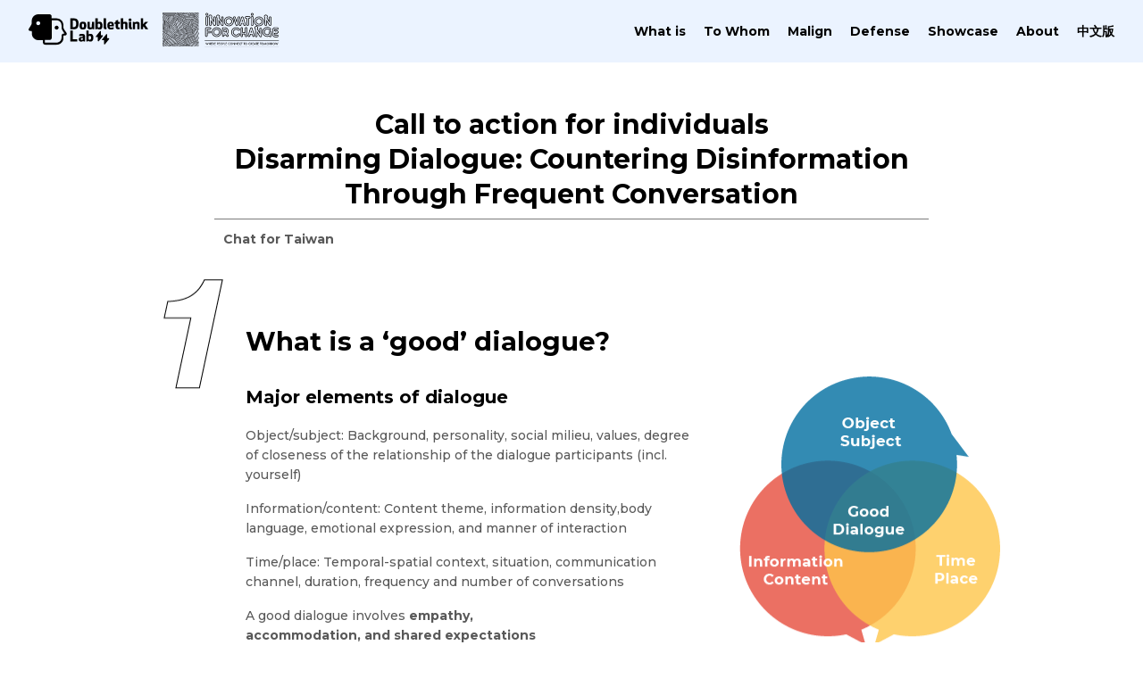

--- FILE ---
content_type: text/html; charset=utf-8
request_url: https://fight-dis.info/Disarming-Dialogue.html
body_size: 4287
content:
<!DOCTYPE html>
<html lang="en">
<head>
    <meta charset="UTF-8">
    <meta http-equiv="X-UA-Compatible" content="IE=edge">
    <meta name="viewport" content="width=device-width, initial-scale=1.0">
    <title>Disarming Dialogue: Countering Disinformation Through Frequent Conversation | Escape the Mist: Disinfo Walkthrough</title>
  <!-- for Facebook -->
	<meta property="og:title" content="Disarming Dialogue: Countering Disinformation Through Frequent Conversation | Disinfo Walkthrough">
	<meta property="og:type" content="article">
	<meta property="og:image" content="https://fight-dis.info/images/banner1.png">
	<meta property="og:description" content="Chat for Taiwan: This guidance and tools to help you engage in meaningful dialogues with the important people in your life.">
	<!-- for twitter -->
	<meta name="twitter:card" content="summary_large_image">
	<meta name="twitter:title" content="Disarming Dialogue: Countering Disinformation Through Frequent Conversation | Disinfo Walkthrough">
	<meta name="twitter:description" content="Chat for Taiwan: This guidance and tools to help you engage in meaningful dialogues with the important people in your life.">
	<meta name="twitter:image" content="https://fight-dis.info/images/banner1.png?raw=true">
    <link rel="stylesheet" href="css/reset.css">
    <link rel="stylesheet" href="css/style.css">
    <link rel="preconnect" href="https://fonts.googleapis.com">
    <link rel="preconnect" href="https://fonts.gstatic.com" crossorigin>
    <link href="https://fonts.googleapis.com/css2?family=Montserrat:wght@500;700&display=swap" rel="stylesheet">
    <link rel="stylesheet" href="css/hamburgers.css">
    <link rel="shortcut icon" href="images/favicon.ico">
    <script src="https://ajax.googleapis.com/ajax/libs/jquery/3.6.0/jquery.min.js"></script>
</head>
<body>
    <div id="wrapper" class="infographic">
        <div id="header">
            <div class="logo clearfix">
                <a class="dtl" href="https://fight-dis.info/"><img src="images/dtl_logo.svg"></a>
                <a class="ic4" href="https://fight-dis.info/"><img src="images/ic4.svg"></a>
            </div>
            <div class="menu_Box">
                <div class="menu_bg"></div>
                <ul class="menu clearfix"></ul>
            </div>
            <div class="hamburger hamburger--collapse inweb_hide">
                <div class="hamburger-box">
                  <div class="hamburger-inner"></div>
                </div>
            </div>
        </div>
        <div class="backtop" style="display: block;"></div>
        <div class="aricle">
            <div class="aricle_title">
                <h1>
                    Call to action for individuals
                    <span class="inweb_wrap">
                    Disarming Dialogue: Countering Disinformation <span class="inweb_wrap">Through Frequent Conversation</span></h1>
                <div class="info">
                    <p class="author"><b>Chat for Taiwan</b></p>
                </div>
            </div>
        </div>
        <div class="content">
            <div class="melaleuca"> 
                <div class="part part1">
                    <div class="part_inner bg">
                        <h4>What is a ‘good’ dialogue?</h4>
                        <div class="part_word width_Limit limit_type2">
                            <h5>Major elements of dialogue</h5>
                            <p>Object/subject: Background, personality, social milieu, values, degree of closeness of the relationship of the dialogue participants (incl. yourself)</p>
                            <br>
                            <p>Information/content: Content theme, information density,body language, emotional expression, and manner of interaction</p>
                            <br>
                            <p>Time/place: Temporal-spatial context, situation, communication channel, duration, frequency and number of conversations</p>
                            <br>
                            <p>A good dialogue involves <b>empathy,<span class="inweb_wrap"> accommodation, and shared expectations</b></span></p>
                        </div>
                    </div>
                    <div class="part_inner">
                        <h5>Three points to consider when building good dialogue around disinformation</h5>
                        <div class="part_picword_Box clearfix mb50">
                            <div class="picword">
                                <img src="images/part1_2.png" width="100%">
                                <p>Understand that the dialogue should be sustained; do not be overly anxious to score points or to emerge victorious.</p>
                            </div>
                            <div class="picword">
                                <img src="images/part1_3.png" width="100%">
                                <p>Observe how the other person receives, digests and passes on information, as well as the motivation behind their actions.</p>
                            </div>
                            <div class="picword">
                                <img src="images/part1_4.png" width="100%">
                                <p>Dynamically adjust to the responses you receive. Formulate an appropriate course of action that is in tune with the setting that the dialogue is taking place.</p>
                            </div>
                        </div>
                        <a class="btn center rmore" href="What-is-a-good-dialogue.html">Read More</a>
                    </div>
                </div>
                <div class="part part2">
                    <div class="part_inner">
                        <h4>Preparing properly</h4>
                        <div class="part_word width_Limit">
                            <h5>Dealing with difficult situations</h5>
                            <p>Below, we list four common issues that can cause dialogue to break down. Click through to discover ways in which you can change your approach and resolve each problem.</p>
                        </div>
                        <div class="part_picword_Box clearfix">
                            <a class="picword type2" href="Preparing-Properly.html">
                                <img src="images/part2_1.png" width="100%">
                            </a>
                            <a class="picword type2" href="Preparing-Properly.html">
                                <img src="images/part2_2.png" width="100%">
                            </a>
                            <a class="picword type2" href="Preparing-Properly.html">
                                <img src="images/part2_3.png" width="100%">
                            </a>
                            <a class="picword type2" href="Preparing-Properly.html">
                                <img src="images/part2_4.png" width="100%">
                            </a>
                        </div>
                    </div>
                    <div class="part_inner bg">
                        <div class="part_word width_Limit ">
                            <h5>Accumulating credit: A case of less haste, <span class="inweb_wrap">more speed</span></h5>
                            <p>"Credit" in the financial sense indicates the trust banks are prepared to place in you. If you regularly top up your savings, banks will be more willing to trust you, and listen when you want a loan for a business venture, even if they don’t understand the market or the industry. The same is true when it comes to “credit” in the context of interpersonal relations. The more credit exists between two parties, the more they will listen to each when exchanging views on difficult topics. Credit can be accumulated by frequently asking after people, being considerate, lending a helping hand, and offering emotional support. The best approach is to accumulate credit over time, bit by bit through the course of our daily lives.</p>
                        </div>
                        <img class="inweb_hide" src="images/melaleuca_bg2_2.png"  width="100%">
                    </div>
                    <div class="part_inner">
                        <div class="part_word width_Limit">
                            <h5>Trust, security and emotional connection </h5>
                            <p>We often believe that facts, statistics and logical exposition are the most important parts of a dialogue, but the person with whom we are talking is not a machine. They are made of flesh and blood, and possess feelings and emotions. Trust, a feeling of security, and an emotional connection, are crucial yet often-overlooked elements in sustaining a meaningful dialogue.</p>
                        </div>
                        <div class="part_picword_Box type2 clearfix mb50">
                            <div class="picword">
                                <img src="images/part2_5.png" width="100%">
                            </div>
                            <div class="picword">
                                <img src="images/part2_6.png" width="100%">
                            </div>
                            <div class="picword">
                                <img src="images/part2_7.png" width="100%">
                            </div>
                        </div>
                        <a class="btn center rmore" href="Preparing-Properly.html">Read More</a>
                    </div>
                </div>
                <div class="part part3">
                    <div class="part_inner">
                        <h4>How to engage in dialogue when faced <with class="inweb_wrap">with fake news: avoiding arguments or awkwardness</span></h4>
                    </div>
                    <div class="part_inner step_Frame">
                        <div class="step_Box type2">
                            <a class="step step1" href="#">
                                <img class="inweb_hide" src="images/step1.png">
                                <div class="top">
                                    <p>Person</p>
                                    <div class="top_inn">
                                        <p>Understanding the other｜Who am I talking to?</p>
                                        <p>Understanding the type of person you are talking to will make it easier for <span class="inweb_wrap">for you to find the most appropriate way of engaging them in conversation.</span></p>
                                    </div>
                                </div>
                                <div class="bottom">
                                    <div class="bottom_inn">
                                        <p class="number">1</p>
                                        <div>
                                            <p>Individual background</p>
                                        </div>
                                    </div>
                                    <div class="bottom_inn">
                                        <p class="number">2</p>
                                        <div>
                                            <p>The relationship you have <span class="inweb_wrap">with each other</span></p>
                                        </div>
                                    </div>
                                    <div class="bottom_inn">
                                        <p class="number">3</p>
                                        <div>
                                            <p>Their attitude and approach <span class="inweb_wrap">to information</span></p>
                                        </div>
                                    </div>
                                </div>
                            </a>
                            <a class="step step2" href="#">
                                <img class="inweb_hide" src="images/step2.png">
                                <div class="top">
                                    <p>Scenario</p>
                                    <div class="top_inn">
                                        <p>Judging the conversation｜The scenario or forum</p>
                                        <p>Conversations in a Line group are different from those during a company dinner. <span class="inweb_wrap">Take note of the scenario in which the dialogue is taking place.</span></p>
                                    </div>
                                </div>
                                <div class="bottom">
                                    <div class="bottom_inn type2">
                                        <p class="number">1</p>
                                        <div>
                                            <p>Online platforms:</p>
                                            <p>communication software, social media sites,<class class="inweb_wrap"> media websites, discussion forums, news</span></p>
                                        </div>
                                    </div>
                                    <div class="bottom_inn type2">
                                        <p class="number">2</p>
                                        <div>
                                            <p>Real-time situations:</p>
                                            <p>one-on-one, private gatherings, <span class="inweb_wrap">the workplace, public areas</span></p>
                                        </div>
                                    </div>
                                </div>
                            </a>
                            <a class="step step3" href="#">
                                <img class="inweb_hide" src="images/step3.png">
                                <div class="top">
                                    <p>Info</p>
                                    <div class="top_inn">
                                        <p>Assessing information｜What impact will this information have?</p>
                                        <p>Not all fake news is cause for instant outrage. Try to take a moment to reflect and calmly <span class="inweb_wrap">point out why the information is incorrect.</span></p>
                                    </div>
                                </div>
                                <div class="bottom">
                                    <div class="bottom_inn">
                                        <p class="number">1</p>
                                        <div>
                                            <p>Reflect on yourself</p>
                                        </div>
                                    </div>
                                    <div class="bottom_inn">
                                        <p class="number">2</p>
                                        <div>
                                            <p>Consider the information</p>
                                        </div>
                                    </div>
                                </div>
                            </a>
                            <a class="step step4" href="#">
                                <img class="inweb_hide" src="images/step4.png">
                                <div class="top">
                                    <p>Goals</p>
                                    <div class="top_inn">
                                        <p>Thinking about conversation goals｜What do I want to achieve?</p>
                                    </div>
                                </div>
                                <div class="bottom">
                                    <div class="bottom_inn">
                                        <p class="number">1</p>
                                        <div>
                                            <p>Point out errors</p>
                                        </div>
                                    </div>
                                    <div class="bottom_inn">
                                        <p class="number">2</p>
                                        <div>
                                            <p>Extend the conversation</p>
                                        </div>
                                    </div>
                                    <div class="bottom_inn">
                                        <p class="number">3</p>
                                        <div>
                                            <p>Protect the relationship</p>
                                        </div>
                                    </div>
                                </div>
                            </a>
                            <a class="step step5" href="#">
                                <img class="inweb_hide" src="images/step5.png">
                                <div class="top">
                                    <p>Reply</p>
                                    <div class="top_inn">
                                        <p>Thinking how to respond｜How should I reply?<span class="inweb_wrap">How do I extend the conversation?</span></p>
                                        <p>You do not have to act "in the moment". Adjust how you<span class="inweb_wrap">respond according to the venue, atmosphere and</span> context. <span class="inweb_wrap">Returning to the subject later is often a better option.</span></p>
                                    </div>
                                </div>
                                <div class="bottom">
                                    <img class="inweb_hide" src="images/step5_imge.png">
                                </div>
                            </a>
                        </div>
                        <a class="btn center rmore" href="How-to-Engage-in-Dialogue-When-Faced-with-Fake-News.html">Read More</a>
                    </div>
                </div>
                <div class="part part4">
                    <div class="part_inner bg">
                        <h4>Closing the conversation</h4>
                        <div class="part_word width_Limit">
                            <h5>There are three helpful things we can do when a dialogue is coming to an end:</h5>
                        </div>
                        <div class="step_Box">
                            <div class="step type2">
                                <div class="top">
                                    <p>1</p>
                                    <div class="top_inn">
                                        <p>Express gratitude to the other person</p>
                                    </div>
                                </div>
                                <div class="bottom">
                                    <div class="bottom_inn">
                                        <p>Express your sincere thanks to the other person for being willing to spend time discussing an issue that you both care about, and allow the conversation to end on a happy and comfortable note.</p>
                                    </div>
                                </div>
                            </div>
                            <div class="step type2">
                                <div class="top">
                                    <p>2</p>
                                    <div class="top_inn">
                                        <p>Wish each other well</p>
                                    </div>
                                </div>
                                <div class="bottom">
                                    <div class="bottom_inn">
                                        <p>As you conclude the conversation, let the other person know that you hope that everything goes well for them in the future.</p>
                                    </div>
                                </div>
                            </div>
                            <div class="step type2">
                                <div class="top">
                                    <p>3</p>
                                    <div class="top_inn">
                                        <p>Reflect on where you can improve</p>
                                    </div>
                                </div>
                                <div class="bottom">
                                    <div class="bottom_inn">
                                        <p>Spend a bit of time looking back and reflecting on what changes you could make, and the places you could improve were you to have the conversation over again.</span></p>
                                    </div>
                                </div>
                            </div>
                        </div>
                        <img class="inweb_hide" src="images/melaleuca_bg4_2.png" width="100%">
                    </div>
                </div>
                <div class="part part5">
                    <img class="inweb_hide" src="images/thumb.png">
                    <div class="part_inner bg">
                        <div class="part_word">
                            <h4>Remember: No one is perfect right off the mark, <span class="inweb_wrap">but we can all improve on past performance.</span></h4>
                            <p>We hope the guidance and tools in this article can help you engage in meaningful dialogues with the important people in your life. If things do get overwrought, and emotions get out of hand, remember there is always time to calm down and try a different approach next time. Sustaining the relationship is the key. Achieving productive dialogues may take a long time, so there is certainly no need to rush.</p>
    
                        </div>
                    </div>                            
                </div>
                <div class="cc_Box">
                    <img src="images/cc.svg">
                    <a class="cc" href="https://www.facebook.com/ChatforTaiwan/" target="_blank">Text Credit: Chat for Taiwan</a>
                </div>
                <div class="test_Box">
                    <a class="btn aricle_btn" href="index.html#defense">Back to the Disinfo Walkthrough</a>
                </div>                                  
            </div>
        </div>
        <div id="footer" class="type2"></div>
    </div>
    <script>var page_type="page";</script>
    <script src="js/main.js"></script>
<script defer src="https://static.cloudflareinsights.com/beacon.min.js/vcd15cbe7772f49c399c6a5babf22c1241717689176015" integrity="sha512-ZpsOmlRQV6y907TI0dKBHq9Md29nnaEIPlkf84rnaERnq6zvWvPUqr2ft8M1aS28oN72PdrCzSjY4U6VaAw1EQ==" data-cf-beacon='{"version":"2024.11.0","token":"be4a4fb433284ef590b34521b8695821","r":1,"server_timing":{"name":{"cfCacheStatus":true,"cfEdge":true,"cfExtPri":true,"cfL4":true,"cfOrigin":true,"cfSpeedBrain":true},"location_startswith":null}}' crossorigin="anonymous"></script>
</body>
</html>


--- FILE ---
content_type: text/html; charset=utf-8
request_url: https://fight-dis.info/menu.html
body_size: -566
content:
<li data="kv_video"><a href="#">What is</a></li>
<li data="section2"><a href="#">To Whom</a></li>
<li data="section3"><a href="#">Malign</a></li>
<li data="section4"><a href="#">Defense</a></li>
<li data="section5"><a href="#">Showcase</a></li>
<li data="section6"><a href="#">About</a></li>
<li data="kv_video"><a href="/tw/">中文版</a></li>

--- FILE ---
content_type: text/html; charset=utf-8
request_url: https://fight-dis.info/footer.html
body_size: -141
content:
<div class="footer_inner">
    <div class="footer_logo top">
        <a class="dtl" href="https://doublethinklab.org/" target="_blank">
            <img src="images/dtl_logo_w-01.svg">
        </a>
        <p>X</p>
        <a class="ic4" href="https://eastasia.innovationforchange.net" target="_blank">
            <img  src="images/ic4_w-01.svg">
        </a>
    </div>
    <div class="footer_logo bottom">
        <a href="http://www.tfd.org.tw/opencms/english/" target="_blank">
            <img src="images/tfd_w.svg">
        </a>
        <a href="https://firstdraftnews.org/" target="_blank">
            <img src="images/firstdraft_w.png">
        </a>
        <a href="https://www.facebook.com/ChatforTaiwan/" target="_blank">
            <img src="images/melaleuca_w.svg">
        </a>
    </div>
    <a href="http://creativecommons.org/licenses/by-nc/3.0" target="_blank"><img src="images/ccbync.png" width="100"></a>
</div>

--- FILE ---
content_type: text/css; charset=utf-8
request_url: https://fight-dis.info/css/style.css
body_size: 9286
content:
body{
    font-family: 'Montserrat', Arial, Helvetica, sans-serif;
}
*{
    box-sizing: border-box;
}
.inweb_hide{
    display: none;
}
.inmobile_hide{
    display: block;
}
.inweb_wrap{
    display: block;
}
.inmobile_wrap{
    display:inline; 
}
h1,h2,h3{
    color: #000000;
}
h1{
    font-size: 45px;
    text-align: left;
    font-weight: 700;
}
h2{
    font-size: 30px;
    text-align: center;
    line-height: 130%;
    margin-bottom: 40px;
    font-weight: 700;
}
h3{
    display: block;
    font-size: 26px;
    text-align: center;
    font-weight: 500;
    position: relative;
}
h4{
    text-align: center;
    font-size: 24px;
    font-weight: 500;
}
.mb50{
    margin-bottom: 50px ;
}
.m_title{
    width: 100%;
    text-align:center;
    position: relative;
}
.m_title h3{
    display: inline-block;
    margin-bottom: 30px;
}
.m_title h3::before,.m_title h3::after{
    content: "";
    display: block;
    height: 3px;
    width: 40px;
    background-color: rgb(0, 0, 0);
    position: absolute;
    top: 50%;
}
.m_title h3::before{
    left: calc(100% + 15px);
}
.m_title h3::after{
    right: calc(100% + 15px);
}
p{
    font-size: 14px;
    line-height: 130%;
    color: #595959;
}
.btn_Box{
    width: 100%;
    display: flex;
    justify-content: flex-end;
    position: absolute;
    bottom: 32px;
    right: 32px;
}
.btn.blue{
    background-color: #006ea0;
}
.btn_Box>:first-child{
    margin-right: 14px;
}
.btn_Box .btn.nobg{
    position: unset;
    width: 160px;
}
.btn{
    display: inline-block;
    padding: 0 20px 0 45px;
    color: #fff;
    height: 50px;
    line-height: 50px;
    font-size: 22px;
    text-align: center;
    font-weight: 700;
    background:  url(../images/icon_play.svg) no-repeat left 18px center #EB7063;
    background-size: 28px 28px;
    border-radius: 10px;
    transition: 0.3s;
}
.btn.center{
    display: block;
    margin: 0 auto;
    width: 123px;
    background-size: 38px 38px;
    background-position: left 7px center;
}
.btn.center.start{
    background-image: url(../images/icon_pen.svg);
}
.btn.center.more{
    background-image: url(../images/arr_down.svg);
    width: 200px;
}
.btn.rmore{
    background-image:unset;
    width: 180px;
    padding: 0 20px;
}
.btn.small{
    display: inline-block;
    padding: 0 10px 15px 24px;;
    color: #fff;
    height: 30px;
    line-height: 30px;
    font-size: 14px;
    text-align: center;
    font-weight: 700;
    background:  url(../images/arr_right.svg) no-repeat left 5px center #EB7063;
    background-size: 20px 20px;
    border-radius: 5px;
}
#wrapper{
    width: 100%;
    min-width:1024px;
    margin: 0 auto;
    position: relative;
}
.content{
    width:960px;
    margin: 0 auto;
    padding: 60px 0;
}
.content>:last-child{
    margin-bottom: 0px;
}
.infographic .content{
    padding: 0px 0 60px 0;
}
.infographic .content h1{
    font-size: 30px;
    text-align: center;
    line-height: 130%;
    margin-bottom: 30px;
    font-weight: 700;
}
#header{
    position: fixed;
    z-index: 100;
    top: 0;
    left: 0;
    width: 100%;
    min-width: 1024px;
    height: 70px;
    padding: 0 32px;
    background-color:#ebf3ff;
    display: flex;
    justify-content: space-between;
    align-items: center;
}
#header .logo{
    display: flex;
    align-items: center;
}
#header .logo a.dtl,#header .logo a.ic4{
    display: block;
    float:left;
    width: 134px;
    height: auto;
    margin-right: 16px;
}
#header .logo a.dtl img,#header .logo a.ic4 img{
   width: 100%;
}
#header .logo>a:last-child{
    margin-right: 0px;
}
#header ul.menu{
    color:#000000;
}
#header ul.menu li{
    position: relative;
    float: left;
    margin-right: 20px;
}
#header ul.menu li.active a{
    color: #338bb3;
}
#header ul.menu li:last-child{
    margin-right: 0px;
}
#header ul.menu li a{
    display: block;
    height: 100%;
    line-height: 70px;
    color:#000000;
    font-size: 14px;
    font-weight: 700;
}
#footer{
    background-color:#ffe7e4;
}
#footer .footer_inner{
    margin: 0 auto;
    padding: 40px 0;
    width: 600px;
}
#footer.type2{
    background-color: #7db8da;
}
.footer_logo.top{
    display: flex;
    align-items: center;
    justify-content: center;
    padding-bottom: 30px;
    border-bottom: 1px solid #d0d0d0;
}
#footer.type2 .footer_logo.top{
    border-bottom: 1px solid #60a4ce;
}
.footer_logo.top p{
    margin: 0 20px;
    display: inline;
}
.footer_logo.top img{
    width: 200px;
}
.footer_logo.bottom{
    display: flex;
    align-items: center;
    justify-content: center;
    margin-top: 16px;
    margin-bottom: 30px;
}
.footer_logo.bottom img{
    height: 60px;
    margin-right: 20px;
}
.footer_logo.bottom>img:last-child{
    margin-right: 0px;
}
.footer_inner > a{
    width: 100%;
    display: block;
}
.footer_inner > a > img{
    margin: 0 auto;
    width: 100px;
    display: block;
}
#footer.type2 .footer_logo.top p{
    color: #fff;
}
.backtop{
    opacity: 0.7;
    width: 50px;
    height: 50px;
    background-image: url(../images/backtotop.png);
    background-position: center;
    background-repeat: no-repeat;
    background-size: 100% auto;
    position: fixed;
    right: 20px;
    bottom: 20px;
    display: none;
    cursor: pointer;
    z-index: 100;
}
#kv{
    position: relative;
    overflow: hidden;
    width: 100%;
    min-width: 1024px;
    background-color: #E9F3FD;
}
#kv .kv_video{
    position: absolute;
    top: 0;
    left: 0;
}
#kv .kv_video .mask{
    z-index: 97;
    position: absolute;
    width: 100%;
    height: 100%;
    top: 0;
    left: 0;
    background-color: rgba(255, 255, 255, 0.8);
}
#kv .kv_video img{
    width: 100%;
    height: 100%;
}
#kv .kv_inner{
    z-index: 97;
    position: absolute;
    width: 100%;
    margin: 0 auto;
    top: 120px;
}
#kv .kv_inner .kv_title{
    width: 960px;
    margin: 0 auto;
}
#kv .kv_inner .kv_title h1{
    position: relative;
    font-size: 60px;
    line-height: 1;
    margin-bottom: 50px;
    color: #ffffff;
    color: #338bb3;
    text-shadow: 2px 4px 0 #eef2f7, 4px 4px 0 #338bb3, 6px 4px 0 #eaf4ff;
}
#kv .kv_inner .kv_title h1 span{
    display: inline-block;
    padding: 3px 0px;
}
#kv .kv_inner .kv_title h1 span.h1_1{
    margin-bottom: 6px;
}
#kv .kv_inner .kv_title h1:after{
    content: attr(title);
    position: absolute;
    z-index: 98;
    -webkit-text-stroke: 4px #000;
}
#kv .kv_inner .kv_title h2{
    text-align: left;
    margin-bottom: 10px;
}
#kv .kv_inner .kv_title p {
    color: #000000;
    font-size: 22px;
    line-height: 130%;
    font-weight: 500;
    margin-bottom: 20px;
}
.section1 .content{
    position: relative;
    z-index: 98;
    padding: 0 10px 0 0 ;
    margin-top: -7%;
}
.section2{
    width: 100%;
}
.section2 h2{
    margin-bottom: 20px;
}
.section3{
    background: #f9a64c54;
    width: 100%;
}
.section3_1{
    background: #338BB31A;
    width: 100%;
}
.section3_1 .content{
    padding-bottom: 40px;
}
.section3_2{
    background: #338BB31A;
    width: 100%;
}
.section4{
    background-color:#ffffff;
    width: 100%;
}
.section4_1{
    background-color: #fffbea;
    width: 100%;
}
.section5{
    width: 100%;
}
.section5 .video_box .video{
    margin-bottom: 40px;
}
.section5 .video_box .video:nth-child(3n){
    margin-right: 0;
}
.section6_1{
    background: #FED16E33;
    width: 100%;
}
.section6{
    width: 100%;
}
.frame_Box{
    position: relative;
    z-index: 98;
    background-color: #fff;
    width: 100%;
    padding: 24px 20px 24px 20px;
    border-radius: 10px;
    box-shadow: 0px 0px 10px 0px #7d7d7d1a;
    /* margin-top: -20%; */
    margin-bottom: 40px;
}
.video{
    float: left;
    width: calc(33.3% - 13.33px);
    margin-right: 20px;
    display: flex;
    justify-content: center;
    align-items: center;
}
.video .thumbnail{
    background-size: cover;
    background-position: center center;
    background-repeat: no-repeat;
}
.videoword.aricle1 .video{
    background-image: url(../images/section1_video1.png);
}
.videoword.aricle2 .video{
    background-image: url(../images/section3_video1.png);
}
.videoword.aricle3 .video{
    background-image: url(../images/section3_video2.png);
}
.videoword.aricle4 .video{
    background-image: url(../images/section4_aricle1.jpeg);
}
.video.video1 .thumbnail{
    background-image: url(../images/section2_video1.png);
}
.video.video2 .thumbnail{
    background-image: url(../images/section2_video2.png);
}
.video.video3 .thumbnail{
    background-image: url(../images/section2_video3.png);
}
.video.video4 .thumbnail{
    background-image: url(../images/factcheck1.png?update);
}
.video.video5 .thumbnail{
    background-image: url(../images/factcheck2.png);
}
.video.video6 .thumbnail{
    background-image: url(../images/factcheck3.png);
}
.video.case1 .thumbnail{
    background-image: url(../images/case1.jpeg);
}
.video.case2 .thumbnail{
    background-image: url(../images/case2.png);
}
.video.case3 .thumbnail{
    background-image: url(../images/case3.png);
}
.video.melaleuca1 .thumbnail{
    background-image: url(../images/melaleuca_aricle1_cover.png);
}
.video.melaleuca2 .thumbnail{
    background-image: url(../images/melaleuca_aricle2_cover.png);
}
.video.melaleuca3 .thumbnail{
    background-image: url(../images/melaleuca_aricle3_cover.png);
}
.video.list1 .thumbnail,.video.list2 .thumbnail{
    background-image: url(../images/coverimg3.png);
}
.video .thumbnail{
    height: 172.63px;
    margin-bottom: 10px;
    display: flex;
    justify-content: center;
    align-items: center;
}
.brief{
    margin-bottom: 7px;
}
.brief p{
    line-height: 130%;
}
.brief .title{
    margin-bottom: 3px;
    display: -webkit-box;
    -webkit-line-clamp: 2;
    -webkit-box-orient: vertical;
    overflow: hidden;
}
.aricle .brief .title{
    -webkit-line-clamp: 2;
}
.name{
    color: #B6B6B6;
}
.video_box{
    margin-bottom: 60px;
}
.video_box.type2>:nth-of-type(3n){
    margin-right: 0px;
}
.video_box >.video{
    display: block;
}
.video_box > .video:last-child{
    margin-right: 0px;
}
.discribe{
    margin-bottom: 40px;
}
.discribe p {
    width: calc(50% - 15px);
    float: left;
    text-align: justify;
    line-height: 160%;
}
.discribe p:first-child{
    margin-right: 30px;
}
.discribe.type2 p{
    float: unset;
    margin: 0 auto;
    width: 80%;
}
.discribe.type2 p:only-child{
    margin-bottom: 0px;
}
.factor{
    position: relative;
    float: left;
    display: block;
    width: calc( 32.98% - 10px);
    height: 270px;
    padding-top:227px;
    margin: 0 20px 20px 0;
    background-color: #fff;
    box-shadow: 0px 0px 10px 0px #7d7d7d1a;
    border-radius: 10px;
    text-align: center;
    color: #595959;
    font-weight: 700;
    font-size: 14px;
    background: no-repeat ;
    background-size: 50%;
    background-position: top 50px center;
    transition: 0.2s;
    overflow: hidden;
}
.factor.age{
    background-image: url(../images/icon_age.png);
}
.factor.noice{
    background-image: url(../images/icon_noice.png);
}
.factor.hat{
    background-image: url(../images/icon_education.png);
}
.factor.light{
    background-image: url(../images/icon_light.png);
}
.factor.brain{
    background-image: url(../images/icon_brain.png);
}
.factor.magnifier{
    background-image: url(../images/icon_analytics.png);
}
.factor.emotion{
    background-image: url(../images/icon_emoji.png);
}
.factor.moral{
    background-image: url(../images/icon_moral.png);
}
.factor.gender{
    background-image: url(../images/icon_gender.png);
}
.factors_Box>:nth-of-type(3n){
    margin-right: 0px;
}
.factor >.expample{
    display: block;
    background-color: #ed7160;
    list-style: decimal;
    text-align: left;
    font-weight: 500;
    padding-left: 35px;
    line-height: 130%;
}
.factor .expample li{
    margin-bottom: 10px;
    color: #000000;
}
.factor .expample>li:last-child{
    margin-bottom: 0px;
}
.videoword{
    position: relative;
    padding: 30px;
    background-color: #fff;
    box-shadow: 0px 0px 10px 0px #7d7d7d1a;
    border-radius: 10px;
    margin-bottom: 60px;
}
.videoword .video{
    float: left;
    margin: 0 30px 0 0;
    height: 161px;
    background-repeat: no-repeat;
    background-size: cover;
    background-position: center center;
}
.playIcon{
    width: 100%;
    height: 100%;
    background-image: url(../images/play.svg);
    background-repeat: no-repeat;
    background-color: rgba(0, 0, 0, 0.2);
    background-size: 50px 50px;
    background-position: center;
    display: none;
}
.video.play .playIcon{
    display: block;
}
.videoword.play .playIcon{
    display: block;
}
.videoword .videoword_word{
    float: right;
    width: calc(67% - 20px);
}
.videoword h4{
    text-align: left;
    margin-bottom: 5px;
    color: #595959;
    line-height: 120%;
}
.videoword .videoword_word p{
    line-height: 160%;
    display: -webkit-box;
    -webkit-line-clamp: 3;
    -webkit-box-orient: vertical;
    overflow: hidden;
}
.videoword .videoword_word.type2 p{
    display:block
}
.videoword .videoword_word p.name{
    line-height: 1;
    margin-bottom: 5px;
}
.videoword .videoword_word .btn.small{
    margin-top: 10px;
    position: absolute;
    right: 30px;
    bottom: 30px;
}
.method_Box{
    margin-bottom: 40px;
}
.method{
    float: left;
    position: relative;
    display: block;
    width: calc(50% - 10px);
    height: 180px;
    margin-right: 20px;
    margin-bottom: 20px;
    box-shadow: 0px 0px 10px 0px #7d7d7d1a;
    padding: 20px;
    border-radius: 10px;
    background:no-repeat #fff;
    background-size: 66px 66px;
    background-position:top 10px left 10px;
    overflow: hidden;
}
.method.shine{
    background-image: url(../images/icon_shine.png);
}
.method.crowd{
    background-image: url(../images/icon_crowd.png);
}
.method.dialogue{
    background-image: url(../images/icon_dialogue.png);
}
.method.cherry{
    background-image: url(../images/icon_cherry.png);
}
.method.criticismback{
    background-image: url(../images/criticismback.png);
}
.method.transfer{
    background-image: url(../images/icon_transfer.png);
}
.method.evidence{
    background-image: url(../images/icon_evidence.png);
}
.method.false{
    background-image: url(../images/icon_mask.png);
}
.method.devil{
    background-image: url(../images/icon_devil.png);
}
.method.sad{
    background-image: url(../images/icon_sad.png);
}
.method p{
    line-height: 150%;
}
.method_Box>.method:last-child{
    margin-bottom: 0px;
}
.s_title{
    color: #006EA0;
    padding: 10px 0 0 56px;
    font-weight: 700;
    font-size: 16px;
    margin-bottom: 20px;
}
.method_Box>:nth-of-type(2n){
    margin-right: 0px;
}
.expample{
    opacity: 0;
    position: absolute;
    padding: 20px;
    top: 0;
    left: 0;
    width: 100%;
    height: 100%;
    background-color: #ffe26b;
    transition: 0.2s;
}
.expample .s_title{
    padding: 0px;
    margin-bottom: 10px;
}
.expample p{
    color: #282828;
}

.cover_Box{
    padding: 95px 0;
    width: 100%;
    background: url(../images/bg.png) no-repeat;
    background-position: center;
}
.cover_Box .cover_Box_inn h4{
    color: #706F6F;
    margin-bottom: 20px;
}
.cover_Box .cover_Box_inn a.btn{
    display: block;
    margin: 0 auto;
    width: 274px;
}
.banner_Box a{
    float: left;
    display: block;
    width: calc(50% - 15px);
    margin-right: 30px;
}
.banner_Box>a:last-child{
    margin-right: 0px;
}
.question_Box{
    display: flex;
    justify-content: center;
    margin-bottom: 30px;
}
.question{
    padding-left: 66px;
    background: url(../images/icon_question.svg) no-repeat;
    background-size: 56px 56px;
    background-position: left  center;
    padding: 10px 0 10px 58px;
}
.question p {
    color:#F0AA00;
    line-height: 130%;
}
.source_Box{
    width: 100%;
    display: flex;
    justify-content: center;
}
.source{
    width:  calc( 32.98% - 10px);;
    height: auto;
    padding: 20px;
    background-color: #fff;
    margin-right: 20px;
    background:no-repeat;
    background-size: 48px 48px;
    background-color: #fff;
    background-position: top 20px left 20px;
}
.source ul li>p{
    margin-bottom: 10px;
    padding: 0;
    color: #595959;
    font-size: 14px;
}
.source ul li.classify{
    margin-bottom: 16px;
}
.source ul>li.classify:last-child{
    margin-bottom: 0px;
}
.source.tool{
    background-image: url(../images/icon_tools.png);
}
.source.train{
    background-image: url(../images/icon_training.png);
}
.source.read{
    background-image: url(../images/icon_book.png);
}
.source p{
    color: #000000;
    font-size: 16px;
    font-weight: 700;
    margin-bottom: 20px;
    padding: 16px 0 0 50px;
}
.source ul li{
    margin-bottom: 10px;
    padding-left: 10px;
    position: relative;
}
.source ul li:before{
    content: "·";
    position: absolute;
    left: 0;
    top:0;
    color: #595959;
    margin-right: 6px;
}
.source ul li.classify:before{
    display: none;
}
.source ul li a{
    font-size: 14px;
    color: #595959;
    text-decoration:underline;
    line-height: 140%;
}
.source_Box>:nth-of-type(3n){
    margin-right: 0px;
}
.donate_Big_Box{
    display: flex;
}
.donate_Big_Box>:first-child{
    margin-right: 30px;
}
.donate_Box{
    width: calc(50% - 15px);
}
.donate{
    width:100%;
    margin-bottom: 30px;
}
.donate_Box>.donate:last-child{
    margin-bottom: 0px;
}
.donate p a{
    color: #595959;
    text-decoration: underline;
}
.donate > p,.donate> a{
    line-height: 160%;
}
.donate > p:first-child,.donate > a{
    display: block;
    font-size: 14px;
    font-weight: 700;
    color: #000000;
    margin-bottom: 3px;
}
.donate > a{
    text-decoration: underline;
}
.donate.logo p{
    width: unset;
    margin: 0 30px;
    font-size: 16px;font-weight: 700;
    color: #000000;
}
.melaleuca{
    width: 100%;
}
.melaleuca>:last-child{
    margin-bottom: 0px;
}
.part{
    background: url(../images/melaleuca_bg1.png) no-repeat;
    background-size: 110px 130px;
    background-position: top left;
    margin-bottom: 80px;
}
.part.part2{
    background-image: url(../images/melaleuca_bg2.png);
}
.part.part3{
    background-image: url(../images/melaleuca_bg3.png);
}
.part.part4{
    background-image: url(../images/melaleuca_bg4.png);
}
.part.part4 .step_Box{
    margin-bottom: 0px;
}
.part.part1 .bg{
    background: url(../images/melaleuca_bg1_2.png) no-repeat;
    background-position: right  bottom;
}
.part.part2 .bg{
    background: url(../images/melaleuca_bg2_2.png) no-repeat;
    background-position: right  bottom;
    padding-bottom: 28%;
}
.part.part4 .bg{
    background: url(../images/melaleuca_bg4_2.png) no-repeat;
    background-position: right bottom 20px;
    background-size: 450px;
}
.part.part5{
    background: url(../images/melaleuca_bg5.png) no-repeat;
    background-position: center;
    background-size: 100%;
    background-position: left -20px center;
    margin-bottom: 40px;
}
.part.part5 .part_inner{
    padding-left: 0px;
    padding-top: 0px;
    display: flex;
    justify-content: center;
    align-items: center;
}
.part.part5 .part_inner .part_word{
    margin-bottom: 0px;
    width: 70%;
    padding: 60px 0;
}
.part.part5 .part_inner .part_word p{
    line-height: 160%;
    text-align: center;
}
.part.part5 .part_inner h4{
    font-size: 24px;
    margin-bottom: 16px;
    text-align: center;
    
}
.part h4{
    font-size: 29px;
    text-align: left;
    line-height: 140%;
    margin-bottom: 30px;
    font-weight: 700;
}
.part h5{
    font-size: 20px;
    margin-bottom: 20px;
    line-height: 120%;
}
.part p{
    font-size: 14px;
    line-height: 160%;
}
.part p.part_word_Title{
    font-size: 29px;
    font-weight: 700;
    color: #000000;
}
.part.type2 p{
    margin-bottom: 10px;
}
.part.type2 .test_Box a.btn.center{
    width: 52%;
}
/* .part p.p_bold{
    font-weight: 700;
    color: #000000;
} */
.part_inner{
    padding-left: 12%;
    padding-top: 5.6%;
}
.part_inner_inside{
    padding-left: 12%;
    margin-bottom: 30px;
}
.part_inner_inside>img{
    width: 65%;
}
.part_inner.step_Frame{
    padding-left: 0px;
}
.parttype2_img img{
    margin: 0 auto;
    display: block;
    width: 65%;
}
.part_word{
    margin-bottom: 20px;
}
.part_word.width_Limit{
    width: 59%;
}
.part_word>p:last-child{
    margin-bottom: 0px;
}
.part_img{
    float: right;
    width: 34.33%;
}
.picword{
    display: block;
    float: left;
    width: calc(33.3% - 59.3px);
    margin-right: 89px;
    text-align: center;
}
.picword p{
    text-align: center !important;
}
.picword img{
    width: 94.5%;
    margin-bottom: 10px;
}
.part_picword_Box .picword:last-child{
    margin-right: 0px;
}
.picword.type2{
    display: block;
    width: calc(22.79% - 7.5px);
    margin-right: 10px;
}
.picword.type2 img{
    width: 100%;
}
.part.part2 .part_word{
    float: unset;
}
.part.part2 .picword img{
    margin-bottom: 0px;
}
.step{
    display: block;
    background: url(../images/part3_framebg1.png) no-repeat;
    background-size: 100%;
    height: 0;
    margin-bottom: 30px;
    padding: 62px 0 0 60px;
    padding-bottom: 20.5%;
}
.step.step2{
    background-image: url(../images/part3_framebg2.png);
}
.step.step3{
    background-image: url(../images/part3_framebg3.png);
}
.step.step4{
    background-image: url(../images/part3_framebg4.png);
}
.step.step5{
    background-image: url(../images/part3_framebg5.png);
}
.step_Box{
    margin-bottom:60px ;
}
.step_Box>:last-child{
    margin-bottom: 0px;
}
.step p{
    line-height: 130%;
}
.step .top{
    display: flex;
    align-items: center;
    margin-bottom: 40px;
}
.step .top>p{
    color: #000000;
    font-size: 60px;
    font-weight: bold;
    margin-right: 15px;
    letter-spacing: -2px;
}
.step .top .top_inn>:first-child{
    color: #000000;
    font-size: 20px;
    font-weight: bold;
    margin-bottom: 10px;
}
.step .top .top_inn>:only-child{
    margin-bottom: 0px;
}
.step .bottom{
    display: flex;
    align-items: center;
    justify-content: start;
}
.step .bottom .bottom_inn{
    display: flex;
    align-items: center;
    margin-right: 13px;
}
.step .bottom>:last-child{
    margin-right: 0px;
}
p.number{
    color: #000000;
    font-size: 52px;
    font-weight: 700;
    font-style: italic;
    margin-right: 12px;
    line-height: 1;
}
.step .bottom .bottom_inn div>:last-child{
    font-size: 13px;
    color: #000000;
    font-weight: bold;
}
.step .bottom .bottom_inn div>:first-child{
    font-size: 18px;
    color: #000000;
    font-weight: bold;
    line-height: 120%;
}
.test_Box{
    width: 60%;
    text-align: center;
    margin: 0 auto;
}
.test_Box h5{
    color: #00375F;
    line-height: 130%;
}
.test_Box a.btn.center{
    width: 75%;
    background-color: #478cb4;
}
.step.type2{
    background-image:unset;
    padding: 0;
    margin-bottom: 10px;
}
.step.type2{
    height: unset;
    width: 42%;
}
.step.type2 .top{
    align-items: flex-end;
    margin-bottom: 10px;
}
.step.type2 .top .top_inn>:only-child{
    padding-bottom: 10px;
}
.step.type2 .top>p{
    font-size: 52px;
    font-style: italic;
    letter-spacing: normal;
}
.step.type2 .bottom{
    padding-left: 28px;
}
.step_Box>.step.type2:last-child{
    width: 51%;
}
.cc_Box{
    display: flex;
    justify-content: center;
    align-items: center;
}
.cc_Box img{
    margin-right: 20px;
}
.cc{
    display: block;
    font-size: 14px;
    color: #595959;
    text-decoration: underline;
    text-decoration-color: #EB7063;
    text-decoration-thickness: 2px;
    width: 200px;
    text-align: left;
}
.aricle{
    width: 800px;
    padding:120px 0 0 0;
    margin: 0 auto;
}
.video_Cover{
    position: relative;
    width: 100%;
    height: 0;
    padding-bottom: 56.25%;
}
.video_Cover iframe{
    position: absolute;
    top: 0;
    left: 0;
    width: 100%;
    height: 100%;
}
.aricle .content{
    width: 100%;
    padding: 0 0 60px 0;
}
.aricle .aricle_title{
    margin: 0 auto;
    margin-bottom: 30px;
}
.aricle .info{
    display: flex;
    justify-content: start;
    padding-left: 10px;
}
.aricle .quote{
    border-left: 3px solid #eb7063;
    padding-left: 10px;
    margin-bottom: 10px;
    font-weight: 700;
}
.aricle .aricle_title .author,.aricle .aricle_title .time,.aricle .aricle_title .mail{
    display: inline-block;
    text-align: left;
    margin: 0px;
    width: unset;
}
.aricle .aricle_title .mail{
    border-bottom: 0px;
    line-height: 160%;
    text-decoration: underline;
}
.aricle .aricle_title .author{
    margin-right: 3px;
}
.aricle h1{
    width: 100%;
    display: inline-block;
    position: relative;
    font-size: 30px;
    text-align: center;
    line-height: 130%;
    font-weight: 700;
    margin-bottom: 15px;
    padding-bottom: 5px;
}
.aricle h1::before{
    content: "";
    position: absolute;
    left: 0;
    bottom: -4px;
    width: 100%;
    height: 1px;
    background-color: rgb(123, 123, 123);
}
.aricle h2{
    font-size: 24px;
    text-align: left;
    font-weight: 500;
    position: relative;
    margin: 0 auto;
    margin-bottom: 20px;
}
.aricle h3{
    font-size: 18px;
    text-align: left;
    font-weight: 500;
    margin-bottom: 10px;
    line-height: 130%;
}
.aricle>img{
    margin-bottom: 20px;
    width: 100%;
}
.aricle p{
    line-height: 160%;
    margin: 0 auto;
    margin-bottom: 10px;
}
.aricle .relate .name{
    display: -webkit-box;
    -webkit-line-clamp: 1;
    -webkit-box-orient: vertical;
    overflow: hidden;
}
.aricle hr{
    width: 100%;
    margin: 0 auto;
    border: 1px dashed #e5e5e5;
}
.aricle ul{
    padding-left: 20px;
    list-style: disc;
    margin: 0 auto;
    margin-bottom: 20px;
    color: #595959;
}
.aricle ul li::-webkit-details-marker{
    display: block;
}
.aricle ul li ul{
    list-style: circle;
}
.aricle ol{
    padding-left: 20px;
    list-style: decimal;
    margin: 0 auto;
    margin-bottom: 20px;
    color: #595959;
}
.aricle li{
    font-size: 14px;
    line-height: 160%;
}
.aricle .content> a{
    display: inline-block;
    font-size: 14px;
    color: #595959;
    text-decoration: underline;
    text-decoration-color: #EB7063;
    text-decoration-thickness: 2px;
    margin-bottom: 10px;
}
.aricle a.mail{
    border-bottom: 0px;
}
.btn.aricle_btn{
    font-size: 22px;
    color: #fff;
    background-color: #478cb4;
    border-bottom:0px;
    background-image: unset;
    padding: 0 20px;
    margin: 30px 0;
}
/* .aricle a.hidden{
    display: -webkit-box;
    -webkit-line-clamp: 1;
    -webkit-box-orient: vertical;
    overflow: hidden;
} */
.aricle a.video{
    float: left;
    border-bottom: 0px;
}
.aricle li a{
    color: #595959;
    text-decoration: underline;
    text-decoration-color: #EB7063;
    text-decoration-thickness: 2px;
    padding-bottom: 0px;
}
.video_Cover{
    margin-bottom: 20px;
}
.aricle p a{
    color: #595959;
    text-decoration: underline solid #EB7063 2px;
    margin-bottom: 0px;
    padding-bottom: 0px;
}
.aricle .video_box{
    margin-bottom: 50px;
}
.aricle .video .thumbnail{
    height: 142px;
    border-bottom: 0px;
    padding-bottom: 0px;
}
.aricle .video .thumbnail img{
    margin-bottom: 0px;
}

.aricle .relate h3{
    margin: 30px 0 30px 0;
    font-size: 24px;
    font-weight: 700;
    text-align: center;
}
.aricle .donate{
    margin-bottom: 0px;
}
.aricle .donate.logo{
    padding: 65px 0 ;
}
.aricle .donate.logo img{
    width: 24%;
    margin-bottom: 0px;
}
.part.type2 .part_inner>img{
    display: block;
    margin: 0 auto;
}
.part.type2{
    background-image: url(../images/infoimg_bg1.png);
}
.step.style2{
    background-image: url(../images/partstyle2_framebg1.png);
    padding-bottom: 7%;
    margin-left: 10%;
}
.step.step2.style2{
    background-image: url(../images/partstyle2_framebg2.png);
}
.step.step3.style2{
    background-image: url(../images/partstyle2_framebg3.png);
}
.step.style2 .top{
    margin-bottom: 0px;
}
.step.style2 .top>p{
    font-size: 30px;
    letter-spacing: normal;
}
ul.question_List{
    padding-top: 10px;
    font-weight: 700;
    margin-bottom: 20px;
}
ul.question_List li{
    margin-bottom: 10px;
    position: relative;
    padding-left: 16px;
}
ul.question_List li span{
    display: block;
    padding-top: 5px;
}
ul.question_List li:before{
    content: "";
    position: absolute;
    width: 8px;
    height: 8px;
    border-radius: 100%;
    top: calc(50% - 4px);
    left: 0;
    background-color: #ed7160;
}
ul.question_List.type2 li p{
    font-weight: 500;
}
ul.question_List.type2 li:before{
    top: 3px;
}
.qa_List_Box{
    position: fixed;
    top: 0;
    left: 0;
    right: 0;
    bottom: 0;
    background: rgba(0, 0, 0, 0.8);
    z-index: 101;
    display: flex;
    justify-content: center;
    align-items: center;
    width: 100%;
    height: 100%;
    min-width: 1024px;
}
.qa_List h2,.qa_List h3{
    text-align: left;
    line-height: 110%;
    color: #006ea0;
}
.qa_List h2{
    margin-bottom: 16px;
}
.qa_List h3{
    font-size: 22px;
    margin-bottom: 14px;
}
.qa_List .amount{
    margin-bottom: 5px;
}
.qa_List p{
    line-height: 160%;
    color: #006ea0;
}
.qa_List h2.mb50,.qa_List h3.mb50{
    margin-bottom: 50px;
}
.btn.nobg{
    position: absolute;
    background-image: unset;
    height: 44px;
    line-height: 44px;
    padding: 0 16px;
    bottom: 32px;
    right: 32px;
    border-radius: 25px;
}
.qa_List .close{
    position: absolute;
    top: 10px;
    right: 10px;
    display: block;
    width: 47.5px;
    height: 47.5px;
    background: url(../images/x.png) no-repeat top right;
    background-size: 47.5px;
    padding: 6%;
}
.qa_List{
    position: relative;
    border-radius: 25px;
    z-index: 99;
    width: 960px;
    height: 480px;
    background-color: #ffffff;
    overflow: hidden;
}
.qa_List .qa_List_inner{
    height: 100%;
}

.qa_List .qa_List_inner .right,.qa_List .qa_List_inner .left{
    float: right;
    padding: 32px;
    width: 50%;
    height: 100%;
}
.qa_List .qa_List_inner .left{
    float: left;
    background: no-repeat left top;
    background-size: cover;
}
.qa_List .qa_List_inner .left.bg1{
    background-image: url(../images/qa_bg1.png);
}
.qa_List .qa_List_inner .left.bg2{
    background-image: url(../images/qa_bg2.png);
}
.qa_List .qa_List_inner.result .left{
    display: flex;
    justify-content: center;
    align-items: center;
}
.qa_List .qa_List_inner.result .left .circle{
    width: 240px;
    height: 240px;
    margin: 0 auto;
    display: flex;
    justify-content: center;
    align-items: center;
    position: relative;
}
.qa_List .qa_List_inner.result .left .circle .circle_inner{
    z-index: 3;
    position: relative;
}
.qa_List .qa_List_inner.result .left .circle .bg{
    width: 200px;
    height: 200px;
    position: absolute;
    top: 50%;
    left: 50%;
    background-color: #eb7062;
    border-radius: 100%;
    z-index: 2;
    margin-left: -100px;
    margin-top: -100px;
}
.qa_question{
    min-height: 13%;
}
.qa_List .qa_List_inner.result .left .circle .circle_title{
    font-size: 14px;
    line-height: 1;
    text-align: center;
    color: #900000;
}
.qa_List .qa_List_inner.result .left .circle .circle_score{
    font-size: 24px;
    font-weight: 700;
    line-height: 1;
    text-align: center;
    color: #900000;
}
.qa_List .qa_List_inner.result .left .circle .circle_score span{
    font-size: 100px;
}
.qa_List .qa_List_inner .right{
    padding-top: 70px;
}
.qa_List .qa_List_inner .right .qaList_word{
    display: flex;
    justify-content: space-between;
    align-items: center;
}
.qa_List .qa_List_inner .right .qaList_word img{
    width: 60px;
    height: auto;
    opacity: 0.2;
}
.qa_List .qa_List_inner.result .right .qaList_word p{
    overflow: hidden;
    text-overflow: ellipsis;
    display: -webkit-box;
    -webkit-line-clamp: 4;
    -webkit-box-orient: vertical;
}
.qa_List .qa_List_inner .right.bg1{
    background-color: #9ad3e2;
}
.qa_List .qa_List_inner .right.bg2{
    background-color: #fff;
}
.qa_question,.qa_answer{
    padding-left: 66px;
    background: url(../images/q_check.png) no-repeat top left;
    background-size: 59px 50px;
    margin-bottom: 20px;
}
.qa_answer{
    background-image: url(../images/a_check.png);
    padding: 13px 0 3% 66px;
}
.qa_answer .label_Box{
    margin-bottom: 15px;
}
.qa_answer label{
    position: relative;
    display: inline-block;
    cursor: pointer;
    padding-left: 44px;
}
.qa_answer .label_Box>:first-child{
    margin-right: 13px;
}
.qa_answer label .square{
    position: absolute;
    top: 50%;
    left: 0;
    width: 34px;
    height: 34px;
    background: #fff;
    transform: translateY(-50%);
    border:3px solid #1e7b9b;
    border-radius: 6px;
}
label input[type=radio]:checked~span.square:after{
    content: "";
    position: absolute;
    margin: 3px;
    display: inline-block;
    background: #1e7b9b;
    width: 21px;
    height: 21px;
    border-radius: 3px;
}
.qa_answer label p{
    font-size: 20px;
    font-weight: 700;
}
label input[type=radio]{
    display: none;
}
.qa_answer textarea{
    resize : none;
    border:2px solid #1e7b9b;
    width: 100%;
    height: 66px;
    padding: 10px;
    color:#595959 ;
    border-radius: 3px;
    font-size: 14px;
    font-family: 'Montserrat', Arial, Helvetica, sans-serif;
    display: none;
}
.qa_List .qa_List_inner.q2 .qa_answer textarea{
    display: block;
}
.qa_answer textarea::-webkit-input-placeholder{
    color: #9f9f9f;
}
.qa_answer textarea:-moz-placeholder{ /* Firefox 18- */
    color: #9f9f9f;
}
.qa_answer textarea:-moz-placeholder{  /* Firefox 19+ */
    color: #9f9f9f;
} 
.qa_answer textarea:-ms-input-placeholder{
    color: #9f9f9f;
}
.qa_List_inner.result img{
    width: 30px;
}
.qa_List_inner.result .mark{
    margin-bottom: 16px;
}
.qa_List_inner.result .mark h2{
    margin-bottom: 16px;
    margin-right: 10px;
    font-weight: 700;
    text-align: center;
}
.qa_List_inner.result .mark .devil{
    display: flex;
    justify-content: center;
}
.qa_List_inner.result .mark .devil svg{
    margin-right: 5px;
    fill:#d3d3d3 ;
}
.qa_List_inner.result .mark .devil svg.red{
    fill:#eb7063;
}
.reference .aricle li {
    margin-bottom: 16px;
}
@media screen and (min-width: 1024px){
    .method:hover>.expample{
        opacity: 1;
    }
    .factor:hover>.expample{
        opacity: 1;
    }
    .aricle a:hover,.cc:hover{
        color: #EB7063;
    }
    .btn:hover{
        background-color: #c15346;
    }
    .btn.aricle_btn:hover{
        background-color: #29698e;
        color: #fff;
    }
    .btn.blue:hover{
        background-color: #004f74;
    }
}
.loading{
    width: 100%;
    height: 100%;
    position: fixed;
    top: 0;
    left: 0;
    z-index: 99999;
    background-color: #fff;
    display: flex;
    text-align: center;
    align-items: center;    

}
.loading svg{
    width: 10%;
    position: relative;
    margin:0 auto;
    display: block;
}
 @media screen and (max-width:768px){
    .inmobile_hide{
        display: none;
    }
    .inweb_hide{
        display: block;
    }
    .inweb_wrap{
        display: unset;
    }
    .inmobile_wrap{
        display: block;
    }
    .mb50{
        margin-bottom: 25px;
    }
    #wrapper{
        min-width: unset;
    }
    .content{
        width: 100%;
        padding: 30px 20px 50px 20px;
    }
    .backtop{
        width: 40px;
        height: 40px;
    }
    .btn.small.middle{
        display: block;
        margin: 0 auto;
        width: 90px;
    }
    a.btn{
        height: 30px;
        line-height: 30px;
        font-size: 16px;
        padding: 0 16px 0 26px;
        border-radius: 5px;
        background: url(../images/icon_play.svg) no-repeat left 9px center #EB7063;
        background-size: 14px 14px;
    }
    a.btn.center.more{
        width: 97px;
        background-size: 24px 24px;
        padding: 0 0 0 8px;
    }
    .btn.rmore{
        width: 130px;
    }
    .btn.aricle_btn{
        font-size: 16px;
        margin: 15px 0;
    }
    #header{
        min-width: unset;
        height: 50px;
        padding: 0 20px;
    }
    #header .logo a.dtl, #header .logo a.ic4{
        width: 110px;
        margin-right: 0px;
    }
    #header .logo a.dtl img, #header .logo a.ic4 img{
        height: 26px;
    }
    #footer .footer_inner{
        width: 100%;
        padding: 30px 15px;
    }
    .footer_logo.top{
        padding-bottom: 10px;
    }
    .footer_logo.top img{
        width: 120px;
    }
    .footer_logo.bottom img{
        height: 44px;
    }
    .menu_Box{
        display: none;
        position: fixed;
        width: 100%;
        height: 0;
        right: 0;
        top: 50px;
        overflow: hidden;
    }
    .menu_bg{
        width: 100%;
        height: 100%;
        background-color: rgba(0, 0, 0, 0.5);
    }
    .menu{
        width: 100%;
        height: 100%;
        padding: 40px ;
        position: absolute;
        top: 0;
        right: 0;
        overflow-y: auto;
        background-color: #eaf4ff;
    }
    #header ul.menu li{
        position: relative;
        float: unset;
        margin-right: 0px;
        text-align: center;
        padding-bottom: 30px;
    }
    #header ul.menu li a{
        line-height: 35px;
        font-size: 18px;
    }
    #header ul.menu li:after{
        content: "";
        position: absolute;
        width: 50px;
        height: 1px;
        top: 46px;
        left: calc(50% - 25px);
        background-color: #8cb9e2;
    }
    #header .logo a.dtl img, #header .logo a.ic4 img{
        width: unset;
    }
    #kv{
        min-width: unset;
        max-width: 1023px;
        margin-top: 50px;
        height: 56.54%;
        min-height: 363px;
    }
    #kv .kv_video{
        height: 100% !important;
    }
    #kv video{
        position: absolute;
        width: 200%;
        top: 50%;
        left: 50%;
        transform: translate(-50%, -50%);
        z-index: 96;
    }
    #kv .kv_inner{
        top: calc(50% - 92px);
    }
    #kv .kv_inner .kv_title{
        width: 100%;
        padding: 0 30px;
    }
    #kv .kv_inner .kv_title h1{
        margin-bottom: 10px;
        font-size: 26px;
        letter-spacing: 1px;
        text-shadow: 1px 2px 0 #eef2f7, 2px 2px 0 #338bb3, 3px 2px 0 #eaf4ff;
    }
    #kv .kv_inner .kv_title h1 span.h1_1{
        padding: 0px;
        margin-bottom: 0px;
    }
    #kv .kv_inner .kv_title p{
        text-align: left;
        font-size: 14px;
        margin-bottom: 10px;
    }
    #kv .kv_inner .kv_title h2{
        margin-bottom: 5px;
    }
    .section1 .content{
        padding: 30px 20px 20px 20px;
        margin-top: 0px;
    }
    h1{
        font-size: 28px;
    }
    h2{
        font-size: 22px;
        margin-bottom: 16px;
    }
    h3{
        font-size: 20px;
        line-height: 120%;
    }
    .m_title h3{
        margin-bottom: 15px;
    }
    .m_title h3::before, .m_title h3::after{
        width: 20px;
        height: 1.5px;
    }
    h4{
        font-size: 22px;
    }
    .video{
        float: unset;
        width: 100%;
        margin:0 0 30px 0;
    }
    .brief p{
        text-align: center !important;
    }
    .video_box{
        margin-bottom: 30px;
    }
    .videoword{
        padding: 20px;
        width: 100%;
        margin: 0 auto 50px;
    }
    .videoword .video,.videoword .videoword_word{
        float: unset;
        width: 100%;
    }
    .videoword .video{
        margin-bottom: 10px;
        height: 0;
        padding: 28.1%;
    }
    .videoword .videoword_word .btn.small{
        position: unset;
    }
    .videoword h4{
        font-size: 20px;
    }
    .video_box > .video:last-child{
        margin-bottom: 0px;
    }
    .section3 .videoword,.section3_2 .videoword,.section4 .videoword{
        width: 100%;
    }
    .discribe{
        margin-bottom: 20px;
    }
    .discribe p{
        float: unset;
        width: 100%;
        text-align: left;
    }
    .discribe.type2 p{
        width: 100%;
    }
    .discribe p:first-child{
        margin: 0 0 20px 0;
    }
    .factor{
        width: 100%;
        height: auto;
        padding: 20px;
        overflow: unset;
        background-size: 70px;
        background-position: left 10px top 10px;
        text-align: left;
        line-height: 65px;
        margin: 0 0 20px 0;
    }
    .factor >.expample{
        background-color: #fff;
        opacity: 1;
        position: relative;
        padding: 10px 0 0 16px;
    }
    .factors_Box>.factor:nth-of-type(2n){
        margin-right: 0px;
    }
    .factors_Box>:nth-of-type(3n){
        margin-right:0px;
    }
    .factors_Box>.factor:last-child{
        margin-bottom: 0px;
    }
    .factor p{
        text-align: left;
        padding: 18px 0 20px 60px;
        font-size: 16px;
    }
    .factor .expample li{
        color: #595959;
    }
    .expample{
        opacity: 1;
    }
    .method{
        position: relative;
        width: 100%;
        height: auto;
        margin-right: 0px;
        padding: 0px;
        background-size: 55px 55px;
    }
    .method .method_top,.method .expample{
        position: relative;
        border-radius: 5px;
        top: 0;
        left: 0;
    }
    .method .method_top{
        padding: 20px 20px 40px 20px;
    }
    .method .expample{
        display: none;
    }
    .method.active>.method_top{
        display: none;
    }
    .method.active>.expample{
        display: block;
    }
    .method span{
        position: absolute;
        right: 10px;
        bottom: 10px;
    }
    .method span img{
        width: 20px;
    }
    .s_title{
        text-align: left;
        padding: 10px 0 0 43px;
        margin-bottom: 10px;
    }
    .method p{
        text-align: left;
    }
    .cover_Box{
        overflow: hidden;
        padding: 50px 0;
        background-color: #fed16e;
    }
    .cover_Box .cover_Box_inn a.btn{
        background-size: 20px 20px;
        width: 183px;
        padding: 0 0px 0 10px;
    }
    .part{
        background-size: 70px auto;
        margin-bottom: 40px;
    }
    .part_inner{
        padding:0px;
        margin-bottom: 30px;
    }
    .part h4{
        font-size: 18px;
        margin-bottom:40px;
        padding: 30px 0 0 75px;
    }
    .part h5{
        font-size: 16px;
        margin-bottom: 10px;
    }
    .part_word.width_Limit{
        width: 100%;
    }
    .part.part1 .bg{
        background-position: center bottom;
        padding-bottom: 260px;
        background-size: 260px auto;
    }
    .part.part2 .bg{
        background-image: unset;
        padding-bottom: 0px;
    }
    .part.part4{
        margin-bottom: 60px;
    }
    .part.part4 .bg{
        background-image:unset;
        background-size:unset;
    }
    .part.part4 h4{
        margin-bottom: 40px;
    }
    .part.part5{
        background-image: unset;
        background-color: #fed373;
        border-radius: 16px;
        position: relative;
    }
    .part.part5 h4{
        padding-left: 0px;
        font-size: 20px;
        padding-top: 10px;
    }
    .part.part5 .part_inner h4{
        font-size: 20px;
    }
    .part.part5 .part_inner{
        margin-bottom: 0px;
    }
    .part.part5 .part_inner .part_word{
        width: 100%;
        padding:26px;
    }
    .part.part5 .part_inner .part_word p{
        margin: 0 auto;
        text-align: left;
    }
    .part.part5 >img{
        position: absolute;
        width: 80px;
        top: -47px;
        left: -11px;
    }
    .picword{
        float: unset;
        width: 65%;
        margin: 0 auto 20px;
    }
    .part_picword_Box .picword:last-child{
        margin: 0 auto 20px;
    }
    .picword img{
        width: 60%;
    }
    .picword.type2{
        float: left;
        width: calc(50% - 10px);
        margin: 0 20px 26px 0 ;
    }
    .picword.type2 img{
        width: 90%;
    }
    .part_picword_Box>.picword.type2:nth-of-type(2n){
        margin-right: 0px;
    }
    .part_picword_Box.type2{
        display: flex;
        flex-wrap: wrap;
        justify-content: center;
        
    }
    .part_picword_Box.type2 .picword{
        width: calc(50% - 10px);
        margin-bottom: 0px;
    }
    .part_picword_Box.type2>.picword:first-child{
        margin-right: 20px;
    }
    .part_picword_Box.type2 .picword img{
        width: 85%;
    }
    .step,.step.step2,.step.step3,.step.step4,.step.step5 {
        background-image: unset;
        height: auto;
        padding: 0px;
    }
    .step{
        border: 4px solid #fec54a;
        border-radius: 10px;
        position: relative;
    }
    .step>img:first-child{
        position: absolute;
        width: 140px;
        top: -28px;
        left: 10px;
        background-color: #fff;
    }
    .step .top{
        display: block;
        margin-bottom: 0px;
        padding: 20px;
    }
    .step .bottom{
        flex-wrap: wrap;
        background-color: #fec54ac1;
        padding: 20px;
    }
    .step .bottom .bottom_inn{
        margin-right: 0px;
        margin-bottom: 10px;
        width: 100%;
    }
    .step .bottom .bottom_inn.type2{
        align-items: start;
    }
    .step .bottom>.bottom_inn:last-child{
        margin-bottom: 0px;
    }
    p.number{
        font-size: 30px;
    }
    .step .bottom .bottom_inn div>:first-child{
        font-size: 14px;
    }
    .step .top>p,.step.type2 .top>p{
        font-size: 30px;
        letter-spacing: 0px;
        margin-bottom: 5px;
    }
    .step .top .top_inn>:first-child{
        font-size: 16px;
    }
    .step.type2{
        width: 100%;
        border:0;
        border-radius: 0px;
        position: unset;
    }
    .step.type2 .top{
        display: flex;
        flex-wrap: nowrap;
        align-items:center;
        margin-bottom: 0px;
        padding: 0px;
    }
    .step.type2 .bottom{
        background-color:unset;
        padding: 0px;
    }
    .step.type2 .top .top_inn>:only-child{
        padding-bottom: 0px;
    }
    .step_Box{
        margin-bottom: 50px;
    }
    .step_Box.type2>.step{
        margin-bottom: 40px;
    }
    .step_Box.type2>.step:last-child{
        margin-bottom: 0px;
    }
    .step_Box>.step.type2:last-child{
        width: 100%;
    }
    .step.step5 .bottom img{
        margin: 0 auto;
        display: block;
        width: 70%;
    }
    .part_inner_inside{
        padding-left: 0px;
    }
    .parttype2_img img{
        width: 100%;
    }
    .test_Box{
        width: 100%;
    }
    .test_Box a.btn.center{
        background-size: 22px 22px;
        padding: 0 0px 0 20px;
    }
    .step.style2,.step.step2.style2,.step.step3.style2{
        background-image:unset;
        margin-left: 0px;
        padding-bottom: 0px;
        margin-bottom: 16px;
    }
    .step.style2 .top>p{
        font-size: 20px;
        padding: 5px 0 0 10px;
        margin: 0px;
    }
    .step.style2>img:first-child{
        background-color: #ffffff;
    }
    .part p.part_word_Title{
        line-height: 1;
        font-size: 22px;
    }
    ul.question_List{
        font-size: 14px;
    }
    ul.question_List li:before{
        width: 4px;
        height: 4px;
        top: calc(50% - 2px);
    }
    ul.question_List.type2 li:before{
        top: 6px;
    }
    .donate_Big_Box{
        display: block;
    }
    .donate_Box{
        width: 100%;
    }
    .donate{
        align-items: start;
        justify-content: center;
        flex-wrap: wrap;
    }
    .donate > p,.donate> a{
        width: 100%;
    }
    .donate_Box>.donate:last-child{
        margin-bottom: 15px;
    }
    .donate img{
        width: 50%;
        margin-right: 0px;
        margin-bottom: 20px;
    }
    .donate.logo{
        flex-wrap: nowrap;
        align-items: center;
    }
    .donate.logo img{
        width: 40%;
        margin-bottom: 0px;
    }
    .source_Box{
        display: block;
    }
    .source{
        width: 100%;
        margin-bottom: 15px;
    }
    .source p{
        text-align: left;
    }
    .source_Box>:last-child{
        margin-bottom: 0px;
    }
    .part.type2 .test_Box a.btn.center{
        width: 62%;
    }
    .picword.type3{
        margin: 0 auto;
    }
    .picword.type3 img{
        width: 70%;
    }
    .question{
        background-position: top center;
        padding: 56px 0 0 0;
    }
    .question p{
        text-align: center;
    }
    .banner_Box a{
        float: unset;
        width: 100%;
        margin-bottom: 15px;
    }
    .banner_Box>:last-child{
        margin-bottom: 0px;
    }
    .aricle{
        width: 100%;
        padding: 80px 20px 50px 20px;
    }
    .aricle .content{
        padding: 0 0 22px 0;
    }
    .aricle>:last-child{
        margin-bottom: 0px;
    }
    .aricle h1{
        font-size: 22px;
    }
    .aricle h2{
        font-size: 20px;
        margin-bottom: 10px;
    }
    .aricle a{
        color:#EB7063;
    }
    .aricle a.cc{
        color:#595959;
    }
    .aricle p {
        text-align: left;
    }
    .aricle .aricle_title{
        margin-bottom: 15px;
    }
    .aricle .info{
        display: block;
    }
    .relate .video_box{
        margin-bottom: 0px;
    }
    .aricle .video .thumbnail{
        height:0;
        padding: 28.1%;
    }
    .relate p{
        line-height: 130%;
    }
    .aricle a.video{
        float: unset;
        padding-bottom: 0px;
        margin-bottom: 20px;
    }
    .relate .aricle a.video{
        margin-bottom: 30px;
    }
    .infographic .content h1{
        font-size: 24px;
    }
    .infographic .content{
        padding: 0px 20px 50px 20px;
    }
    .infographic .content p{
        text-align: left;
    }
    .infographic .content .part.type2{
        margin-bottom: 0px;
    }
    .fancybox-slide{
        padding: 20px !important;
    }
    .loading svg{
        width: 50%;
    }
    .qa_List_Box{
        padding: 0 20px;
        min-width: unset;
    }
    .qa_List{
        border-radius: 12.5px;
        width: 100%;
        height:540px;;
    }
    .qa_List h3{
        font-size: 18px;
        margin-bottom: 4%;
    }
    .qa_List p{
        line-height: 130%;
    }
    .btn.nobg{
        bottom: 15px;
        right: 15px;
        height: 30px;
        line-height: 30px;
        font-size: 16px;
        margin: 5% 0 0 2.5%;
        cursor: pointer;
    }
    .qa_List .qa_List_inner .right .qaList_word img{
        width: 50px;
    }
    .qa_List .qa_List_inner.result .right .qaList_word p{
        -webkit-line-clamp: 3;
    }
    .qa_List .close{
        width: 36px;
        height: 36px;
        background-size: 36px;
        top: 6px;
        right: 6px;
    }
    .qa_List h2.mb50,.qa_List h3.mb50{
        margin-bottom: 17%;
    }
    .qa_List .qa_List_inner.result h2.mb50{
        margin-bottom: 5%;
    }
    .btn_Box{
        right: 15px;
        bottom: 15px;
        padding-left: 15px;
        justify-content: center;
    }
    .btn_Box .btn.nobg{
        width: calc(50% - 3px);
    }
    .btn_Box>:first-child{
        margin-right: 6px;
    }
    .qa_List .qa_List_inner .right, .qa_List .qa_List_inner .left{
        width: 100%;
        height: 35%;
        padding: 15px;
    }
    .qa_List .qa_List_inner .left{
        float: unset;
        background: no-repeat center top -4px;
        background-size: 66%;
    }
    .qa_List .qa_List_inner .left.bg2{
        background-color: #a5cad7;
    }
    .qa_List .qa_List_inner.result .left{
        height: 50%;
    }
    .qa_List .qa_List_inner .right{
        height: 65%;
    }
    .qa_question, .qa_answer{
        padding: 0 0 0 36px;
        background-size: 29.5px 25px;
        margin-bottom: 0px;
    }
    .qa_answer .label_Box{
        margin-bottom: 6px;
    }
    .qa_answer label{
        padding: 2% 0 2% 30px;
    }
    .qa_answer{
        background-position: top 50% left;
    }
    .qa_List_inner .qa_answer{
        margin-top: 3%;
        height: 35%;
        background-position: top 0 left;
    }
    .qa_List_inner.q2 .qa_answer textarea{
        padding: 6px;
        margin-right: 0px;
        height: 65%;
    }
    .qa_answer label p{
        font-size: 16px;
    }
    .qa_answer label .square{
        width: 26px;
        height: 26px;
        border: 1.5px solid #1e7b9b;
    }
    .qa_List .qa_List_inner.result .left .circle{
        width:160px;
        height:160px;
        margin: 0 auto;
    }
    .qa_List .qa_List_inner.result .left .circle .bg{
        width:130px;
        height:130px;
        margin-left: -65px;
        margin-top: -65px;
    }
    .qa_List .qa_List_inner.result .left .circle .circle_title{
        font-size: 14px;
        padding: 0 2%;
    }
    /* .qa_List_inner.result .circle_Box{
        display: flex;
        justify-content: center;
        align-items: center;
    } */
    .qa_List_inner.result .mark{
        margin-bottom: 8px;
    }
    .qa_List_inner.result .mark h2{
        margin-right: 0px;
        margin-bottom: 8px;
    }
    .qa_List .qa_List_inner.result .left .circle .circle_score{
        font-size: 13px;
    }
    .qa_List .qa_List_inner.result .left .circle .circle_score span{
        font-size: 66px;
    }
    .qa_List_inner.result .mark .devil svg{
        width: 20px;
        height: 20px;
    }
    label input[type=radio]:checked~span.square:after{
        width: 18px;
        height: 18px;
        margin: 2.5px;
    }
} 
/* @media screen and (max-width:769px) and (min-width:349px){
    .qa_List{
        height: 620px;
    }
} */
@media screen and (max-width:320px){
    .qa_List{
        height: 440px;
    }
    .qa_List h3{
        font-size: 16px;
    }
    .qa_List h2{
        font-size: 18px;
    }
    .qa_List p{
        font-size: 12px;
    }
    .qa_List .amount{
        font-size: 13px;
    }
    .qa_List .qa_List_inner .left{
        height: 30%;
    }
    .qa_List .qa_List_inner .right{
        height: 70%;
    }
    .qa_List_inner.q2 .qa_answer textarea{
        height: 40%;
    }
    .qa_List .qa_List_inner.result .left{
        height: 53%;
    }
}

#es5yl7z897d3 {animation: es5yl7z897d3_c_o 2000ms linear infinite alternate forwards}@keyframes es5yl7z897d3_c_o { 0% {opacity: 0} 50% {opacity: 0} 65% {opacity: 1} 100% {opacity: 1} }#es5yl7z897d15 {animation: es5yl7z897d15_c_o 2000ms linear infinite alternate forwards}@keyframes es5yl7z897d15_c_o { 0% {opacity: 0} 50% {opacity: 0} 65% {opacity: 1} 100% {opacity: 1} }#es5yl7z897d20_to {animation: es5yl7z897d20_to__to 2000ms linear infinite alternate forwards}@keyframes es5yl7z897d20_to__to { 0% {transform: translate(267.386494px,491.800002px)} 50% {transform: translate(267.386494px,491.800002px)} 65% {transform: translate(301.135361px,508.953766px)} 80% {transform: translate(301.135361px,488.953766px)} 100% {transform: translate(301.135361px,508.953766px)} }#es5yl7z897d20 {animation: es5yl7z897d20_c_o 2000ms linear infinite alternate forwards}@keyframes es5yl7z897d20_c_o { 0% {opacity: 0} 50% {opacity: 0} 65% {opacity: 1} 100% {opacity: 1} }#es5yl7z897d21_to {animation: es5yl7z897d21_to__to 2000ms linear infinite alternate forwards}@keyframes es5yl7z897d21_to__to { 0% {transform: translate(267.386468px,491.800002px)} 50% {transform: translate(267.386468px,491.800002px)} 65% {transform: translate(257.064651px,486.953766px)} 80% {transform: translate(257.064651px,506.953766px)} 100% {transform: translate(257.064651px,486.953766px)} }#es5yl7z897d21 {animation: es5yl7z897d21_c_o 2000ms linear infinite alternate forwards}@keyframes es5yl7z897d21_c_o { 0% {opacity: 0} 50% {opacity: 0} 65% {opacity: 1} 100% {opacity: 1} }#es5yl7z897d22_to {animation: es5yl7z897d22_to__to 2000ms linear infinite alternate forwards}@keyframes es5yl7z897d22_to__to { 0% {transform: translate(353.339073px,194.508317px)} 50% {transform: translate(247.634666px,172.599998px)} 100% {transform: translate(247.634666px,172.599998px)} }#es5yl7z897d23 {animation: es5yl7z897d23_f_o 2000ms linear infinite alternate forwards}@keyframes es5yl7z897d23_f_o { 0% {fill-opacity: 0} 50% {fill-opacity: 1} 100% {fill-opacity: 1} }#es5yl7z897d24_to {animation: es5yl7z897d24_to__to 2000ms linear infinite alternate forwards}@keyframes es5yl7z897d24_to__to { 0% {transform: translate(320.398785px,194.508319px)} 50% {transform: translate(383.998779px,212.849998px)} 100% {transform: translate(383.998779px,212.849998px)} }#es5yl7z897d25 {animation: es5yl7z897d25_f_o 2000ms linear infinite alternate forwards}@keyframes es5yl7z897d25_f_o { 0% {fill-opacity: 0} 50% {fill-opacity: 1} 100% {fill-opacity: 1} }#es5yl7z897d26 {animation: es5yl7z897d26_s_do 2000ms linear infinite alternate forwards}@keyframes es5yl7z897d26_s_do { 0% {stroke-dashoffset: -770.710000} 50% {stroke-dashoffset: 0} 100% {stroke-dashoffset: 0} }

--- FILE ---
content_type: image/svg+xml
request_url: https://fight-dis.info/images/dtl_logo.svg
body_size: 1097
content:
<?xml version="1.0" encoding="utf-8"?>
<!-- Generator: Adobe Illustrator 25.3.1, SVG Export Plug-In . SVG Version: 6.00 Build 0)  -->
<svg version="1.1" id="圖層_1" xmlns="http://www.w3.org/2000/svg" xmlns:xlink="http://www.w3.org/1999/xlink" x="0px" y="0px"
	 viewBox="0 0 133 35" style="enable-background:new 0 0 133 35;" xml:space="preserve">
<path d="M31.2,12.9c-1.2,0-2.2,1-2.2,2.2s1,2.2,2.2,2.2c1.2,0,2.2-1,2.2-2.2C33.3,13.8,32.4,12.9,31.2,12.9z"/>
<path d="M39.4,16.9c-0.3-0.6-0.7-1.7-0.7-2.3v-2.3c0-4.3-3.4-7.7-7.7-7.7h-5.4V2.3c0-1.2-1-2.3-2.3-2.3H10.8c-4,0-7.3,3.3-7.3,7.4
	v2.3c0,0.7-0.3,1.9-0.7,2.5l-2.5,4.1c-0.3,0.6-0.4,1.2-0.1,1.7c0.3,0.5,0.8,0.8,1.5,0.8h1.1c0.5,0,0.8,0.3,0.8,0.8v2.2
	c0,4.1,3.3,7.4,7.3,7.4h5v2.6c0,1.5,1.2,2.6,2.6,2.6h12.6c4.3,0,7.7-3.5,7.7-7.7v-2.2c0-0.3,0.2-0.5,0.5-0.5h1.1
	c0.8,0,1.4-0.3,1.8-1c0.3-0.6,0.3-1.4-0.1-2.1L39.4,16.9z M10.7,12.3c-1.2,0-2.2-1-2.2-2.2c0-1.2,1-2.2,2.2-2.2c1.2,0,2.2,1,2.2,2.2
	C12.9,11.3,12,12.3,10.7,12.3z M39.2,21.7c-1.4,0-2.6,1.2-2.6,2.6v2.2c0,3-2.5,5.5-5.5,5.5H18.5c-0.3,0-0.5-0.2-0.5-0.5V29h5.4
	c1.2,0,2.3-1,2.3-2.3V6.8h5.4c3,0,5.5,2.5,5.5,5.5v2.3c0,1,0.4,2.6,1,3.5l2.3,3.7H39.2z"/>
<path d="M89,27h-1.7V23c0-0.3-0.1-0.5-0.4-0.6c-0.2-0.1-0.5,0-0.6,0.2l-4.6,5.8c-0.1,0.2-0.1,0.4-0.1,0.6c0.1,0.2,0.3,0.3,0.5,0.3
	h1.7v4.1c0,0.3,0.1,0.5,0.4,0.6c0.1,0,0.1,0,0.2,0.1c0.2,0,0.3-0.1,0.5-0.2l4.6-5.8c0.1-0.2,0.1-0.4,0.1-0.6
	C89.4,27.2,89.2,27,89,27z"/>
<path d="M82.6,23.9c-0.1-0.2-0.3-0.3-0.5-0.3h-1.7v-4.1c0-0.3-0.1-0.5-0.4-0.6c-0.2-0.1-0.5,0-0.6,0.2l-4.6,5.8
	c-0.1,0.1-0.1,0.4-0.1,0.6c0.1,0.2,0.3,0.3,0.5,0.3h1.7v4.1c0,0.3,0.1,0.5,0.4,0.6c0.1,0,0.1,0,0.2,0.1c0.2,0,0.3-0.1,0.5-0.2
	l4.6-5.8C82.7,24.3,82.7,24.1,82.6,23.9z"/>
<path d="M50.4,4.6h-4v12.3h4c4.1,0,5.2-2.6,5.2-6.2C55.6,7.3,54.5,4.6,50.4,4.6z M50.4,14.5H49V7h1.4c1.9,0,2.5,1.4,2.5,3.7
	C52.9,13.1,52.3,14.5,50.4,14.5z"/>
<path d="M60.4,8.4c-3,0-3.8,1.8-3.8,4.4c0,2.6,0.8,4.4,3.8,4.4c3,0,3.8-1.8,3.8-4.4C64.2,10.2,63.5,8.4,60.4,8.4z M60.4,15
	c-0.9,0-1.2-0.6-1.2-2.2c0-1.7,0.3-2.2,1.2-2.2s1.2,0.6,1.2,2.2C61.6,14.5,61.3,15,60.4,15z"/>
<path d="M70.3,14.5c-0.3,0.1-0.8,0.4-1.4,0.4c-0.7,0-0.9-0.4-0.9-1V8.6h-2.6v5.7c0,1.6,0.6,2.8,2.9,2.8c0.9,0,1.9-0.3,2.8-0.8
	l0.3,0.6h1.6V8.6h-2.6L70.3,14.5L70.3,14.5z"/>
<path d="M76.4,16.3c0.5,0.5,1.3,0.9,2.6,0.9c2.1,0,3.2-1.3,3.2-4.4c0-3-1-4.4-3.2-4.4c-0.9,0-1.6,0.2-2.1,0.6V4.6h-2.6v12.3h1.6
	L76.4,16.3z M77,10.9c0,0,0.5-0.3,1.2-0.3c1.2,0,1.4,0.8,1.4,2.2S79.3,15,78.2,15c-0.7,0-1.2-0.3-1.2-0.3V10.9z"/>
<path d="M85.9,17c0.4,0,0.8-0.1,0.8-0.1v-2.1c-0.5,0-0.7-0.2-0.7-0.5V4.6h-2.6v10.2C83.4,16.3,84.5,17,85.9,17z"/>
<path d="M91.3,8.4c-2.5,0-3.8,1.4-3.8,4.4c0,3,1.3,4.4,4,4.4c1,0,2.1-0.2,3.1-0.6v-2.1c-0.6,0.3-1.5,0.6-2.7,0.6
	c-1.3,0-1.9-0.3-1.8-1.4h4.7C95,11.1,94.8,8.4,91.3,8.4z M92.4,12H90c0-1,0.4-1.7,1.3-1.7C92.4,10.4,92.5,11.1,92.4,12z"/>
<path d="M99.4,6.4l-2.6,0.7v1.7l-1.3,0.3v1.7h1.3v3.3c0,1.9,0.9,2.9,3.2,2.9c0.3,0,1-0.1,1.3-0.1v-2.1c-0.1,0-0.5,0.1-0.8,0.1
	c-0.8,0-1.1-0.3-1.1-1v-3.1h2V8.6h-2L99.4,6.4L99.4,6.4z"/>
<path d="M107.2,8.4c-0.9,0-1.6,0.2-2.1,0.6V4.6h-2.6v12.3h2.6V11c0.3-0.1,0.8-0.4,1.4-0.4c0.7,0,0.9,0.4,0.9,1v5.3h2.6v-5.7
	C110.1,9.6,109.5,8.4,107.2,8.4z"/>
<path d="M112.8,7.9c0.9,0,1.6-0.7,1.6-1.6s-0.7-1.6-1.6-1.6c-0.9,0-1.6,0.7-1.6,1.6C111.3,7.2,111.9,7.9,112.8,7.9z"/>
<path d="M114.1,14.3V8.6h-2.6v6c0,1.6,1.1,2.3,2.5,2.3c0.4,0,0.8-0.1,0.8-0.1v-2.1C114.3,14.8,114.1,14.7,114.1,14.3z"/>
<path d="M120.6,8.4c-0.9,0-1.9,0.3-2.8,0.8l-0.3-0.6h-1.6v8.2h2.6V11c0.3-0.1,0.8-0.4,1.4-0.4c0.7,0,0.9,0.4,0.9,1v5.3h2.6v-5.7
	C123.5,9.6,122.9,8.4,120.6,8.4z"/>
<path d="M129.6,12l3.2-3.4h-3.3l-2.1,2.6V4.6h-2.5v12.3h2.5v-2.6l0.5-0.6l1.9,3.1h3.2L129.6,12z"/>
<path d="M49,18.3h-2.6v12.3H54v-2.4H49V18.3z"/>
<path d="M59.3,22.1c-1.2,0-2.4,0.3-3,0.6v2.2c0.7-0.3,1.9-0.6,3-0.6c0.7,0,1,0.2,1,0.6v0.6l-1.5,0.1c-1.4,0.1-3.1,0.5-3.1,2.7
	c0,1.2,0.7,2.6,2.7,2.6c1,0,1.8-0.3,2.4-0.8l0.3,0.6h1.6v-5.3C62.8,23.4,62.3,22.1,59.3,22.1z M60.3,28.6C60,28.9,59.6,29,59.1,29
	c-0.5,0-1-0.3-1-1c0-0.6,0.3-1,1-1.1l1.1-0.1V28.6z"/>
<path d="M68.9,22.1c-0.9,0-1.6,0.2-2.1,0.6v-4.4h-2.6v12.3h1.6l0.4-0.7c0.5,0.5,1.3,0.9,2.6,0.9c2.1,0,3.2-1.3,3.2-4.4
	C72,23.4,71,22.1,68.9,22.1z M68,28.7c-0.6,0-1.2-0.3-1.2-0.3v-3.7c0,0,0.5-0.3,1.2-0.3c1.2,0,1.4,0.8,1.4,2.2
	C69.4,27.9,69.2,28.7,68,28.7z"/>
</svg>


--- FILE ---
content_type: image/svg+xml
request_url: https://fight-dis.info/images/ic4_w-01.svg
body_size: 8962
content:
<?xml version="1.0" encoding="utf-8"?>
<!-- Generator: Adobe Illustrator 25.3.1, SVG Export Plug-In . SVG Version: 6.00 Build 0)  -->
<svg version="1.1" id="圖層_1" xmlns="http://www.w3.org/2000/svg" xmlns:xlink="http://www.w3.org/1999/xlink" x="0px" y="0px"
	 viewBox="0 0 119 35" style="enable-background:new 0 0 119 35;" xml:space="preserve">
<style type="text/css">
	.st0{clip-path:url(#SVGID_2_);}
	.st1{fill:#FFFFFF;}
</style>
<g>
	<defs>
		<rect id="SVGID_1_" width="119" height="35"/>
	</defs>
	<clipPath id="SVGID_2_">
		<use xlink:href="#SVGID_1_"  style="overflow:visible;"/>
	</clipPath>
	<g class="st0">
		<path class="st1" d="M115.4,29H42.1c0,0-0.1,0-0.1,0c0,0-0.1,0-0.1,0c0,0,0,0-0.1-0.1c0,0,0-0.1,0-0.1s0-0.1,0-0.1
			c0,0,0-0.1,0.1-0.1c0,0,0.1,0,0.1,0c0,0,0.1,0,0.1,0h73.3c0,0,0.1,0,0.1,0c0,0,0.1,0,0.1,0c0,0,0,0,0.1,0.1c0,0,0,0.1,0,0.1
			s0,0.1,0,0.1c0,0,0,0.1-0.1,0.1C115.6,29,115.6,29,115.4,29C115.5,29,115.5,29,115.4,29z"/>
		<path class="st1" d="M115.4,35H42.1c0,0-0.1,0-0.1,0c0,0-0.1,0-0.1,0s0,0-0.1-0.1c0,0,0-0.1,0-0.1c0,0,0-0.1,0-0.1
			c0,0,0-0.1,0.1-0.1c0,0,0.1,0,0.1,0c0,0,0.1,0,0.1,0h73.3c0,0,0.1,0,0.1,0s0.1,0,0.1,0c0,0,0,0,0.1,0.1c0,0,0,0.1,0,0.1
			c0,0,0,0.1,0,0.1c0,0,0,0.1-0.1,0.1C115.6,35,115.6,35,115.4,35C115.5,35,115.5,35,115.4,35z"/>
		<path class="st1" d="M13.9,7.3l-0.2,0.4l6.8,4l0.2-0.4L13.9,7.3z M14.3,6.5l-0.2,0.4l7,3.9l0.2-0.4L14.3,6.5z M14.7,5.8l-0.2,0.4
			l7.1,3.7l0.2-0.4L14.7,5.8z M15.2,5L15,5.4l7.1,3.7l0.2-0.4L15.2,5z M15.7,4.2l-0.2,0.4l7.1,3.7l0.2-0.4L15.7,4.2z M16.2,3.3
			L16,3.7l7.2,3.7L23.4,7L16.2,3.3z"/>
		<path class="st1" d="M11.6,10.9l0.1,0.7l5-8.8l-0.4-0.2L11.6,10.9z M11.5,9.1l0.1,0.7l4.5-8l-0.4-0.2L11.5,9.1z M11.3,7.5l0.1,0.7
			l4.1-7.3l-0.4-0.2L11.3,7.5z M13.3,0L11,4.2L11,4.9L13.8,0L13.3,0z M14.4,0l-3.2,6.1l0.1,0.7L14.8,0H14.4z"/>
		<path class="st1" d="M3.5,3.3l7.9,0l0.2-0.4l-8.1,0L3.5,3.3z M2.1,2.1v0.4l9.8-0.1l0.2-0.4L2.1,2.1z M0.4,1.2v0.4l12,0l0.2-0.4
			L0.4,1.2z M0.6,0.7l12.3,0l0.2-0.4l-12.6,0L0.6,0.7z"/>
		<path class="st1" d="M14.5,0l2.3,3.6L17.5,4L15,0H14.5z M15.5,0l2.8,4.3L19,4.7L16,0H15.5z M16.6,0l3,5.1l0.7,0.4L17.1,0H16.6z
			 M17.6,0l3.4,5.8l0.7,0.4L18.1,0H17.6z M18.7,0l3.9,6.6l0.7,0.3L19.2,0H18.7z"/>
		<path class="st1" d="M22.8,6.1L23,6.5l8.1,0.1V6.2L22.8,6.1z M22.1,5l0.2,0.4l9.2,0.1V5.1L22.1,5z M21.5,3.9l0.2,0.4l10.2,0.2V4
			L21.5,3.9z M20.9,2.8l0.2,0.4l10.8,0.2V3L20.9,2.8z M20.2,1.6l0.2,0.4l10.8,0.2l0-0.4L20.2,1.6z"/>
		<path class="st1" d="M19.2,0l0.6,1l0.9,0.7l0.7,0L19.2,0z M20,0l2.2,1.7l0.7,0L20.6,0H20z M21.4,0l2.1,1.7l0.7,0L22,0H21.4z
			 M22.8,0l2,1.7l0.7,0L23.5,0L22.8,0z M24.3,0l2.1,1.8l0.7,0L25,0H24.3z M25.9,0l2.3,1.8l0.7,0L26.6,0H25.9z"/>
		<path class="st1" d="M27,0l-0.3,0.1l0.4,0.3L28.5,0H27z M30.3,0l-2.7,0.8L28,1.1L31.7,0H30.3z M33.5,0l-5,1.6l0.3,0.2h0.3L34.9,0
			H33.5z"/>
		<path class="st1" d="M30.1,21.9l0.2,0.5L35.8,9l-0.4-0.2L30.1,21.9z M29.7,20.5l0,0.3l0.2,0.4L35.1,8l-0.4-0.2L29.7,20.5z
			 M29.8,17.7l0,1.2l4.7-12L34,6.7L29.8,17.7z M29.9,14.6l0,1.2L33.9,6l-0.4-0.2L29.9,14.6z M30,11.9l-0.1,1.3l3.2-8.3l-0.4-0.2
			L30,11.9z M30.1,8.8L30,10.2l2.3-6.5L32,3.5L30.1,8.8z"/>
		<path class="st1" d="M30.5,1.4l5.3,8.3V9l-4.9-7.7L30.5,1.4z M31.5,1.1l4.4,6.9V7.2L31.9,1L31.5,1.1z M32.5,0.8l3.4,5.1V5.1
			l-3-4.5L32.5,0.8z M33.5,0.4l2.3,3.7V3.4l-1.9-3L33.5,0.4z M34.9,0l-0.4,0.1l1.4,2.1V1.5L34.9,0L34.9,0z M35.4,0l0.5,0.7V0L35.4,0
			z"/>
		<path class="st1" d="M30.7,21.4l2.4,8.4l0.4-0.1L31,20.8L30.7,21.4z M31.4,19.9l3.1,10.4l0.4-0.1l-3.2-10.9L31.4,19.9z M32.3,18
			l3.3,12.6l0.3-0.1v-0.2l-3.2-12.4L32.3,18z M33.4,17.5l2.5,10v-1.7l-2.1-8.4L33.4,17.5z M34.5,16.9l1.4,6v-1.8l-1-4.3L34.5,16.9z
			 M35.6,16.3l0.3,1.4v-1.5L35.6,16.3z"/>
		<path class="st1" d="M32.2,17.9l-0.2,0.6l3.9-2V16L32.2,17.9z M32.7,16.5l-0.2,0.6l3.4-1.8v-0.5L32.7,16.5z M33.3,15.1L33,15.7
			l2.8-1.5v-0.5L33.3,15.1z M33.9,13.6l-0.2,0.6l2.2-1.2v-0.5L33.9,13.6z M34.6,12l-0.2,0.6l1.5-0.8v-0.5L34.6,12z M35.1,10.6
			l-0.2,0.6l1-0.5v-0.5L35.1,10.6z"/>
		<path class="st1" d="M6.4,12.5l-0.7,6.1l0.5-0.5l0.4-3.8L6.4,12.5z M5.9,10.8l-1.5,9.3l0.5-0.6L6.3,11l0-0.2L5.9,10.8z M5.1,10.3
			l-1.8,11l0.3,0.1l-0.2-0.2l0.4-0.4l1.7-10.4L5.1,10.3z M4.3,9.8l-2,11l0.4,0.1l2-11L4.3,9.8z M3.4,9.2L1.6,20.3L2,20.4L3.8,9.2
			L3.4,9.2z M2.4,8.5L0.9,19.8l0.4,0.1L2.8,8.6L2.4,8.5z"/>
		<path class="st1" d="M0.7,0L0,0.8v0.4l0.1,0.1L1.2,0H0.7z"/>
		<path class="st1" d="M0,32.2v0.6l1.7,2h0.5L0,32.2L0,32.2z M0.2,31.4l2.9,3.4h0.5l-3.1-3.6L0.2,31.4z M0.6,30.4l3.9,4.3h0.6
			l-4.1-4.6L0.6,30.4z M1.1,29.4l4.8,5.4h0.5l-5-5.7L1.1,29.4z M1.6,28.5l5.7,6.3l0.3-0.3l-5.7-6.3L1.6,28.5z M2,27.6l5.7,6.2
			L8,33.5l-5.7-6.2L2,27.6z"/>
		<path class="st1" d="M19.8,27l3.7,6.1l0.5,0l-3.6-6L19.8,27z M18.5,26.7l3.7,6.3l0.5,0L19,26.8L18.5,26.7z M16.9,26.3l4,6.5l0.5,0
			l-3.9-6.5L16.9,26.3z M15.4,26l4.3,6.8l0.5,0L16,26.1L15.4,26z M14.1,25.7l4.4,7l0.5,0l-4.4-6.9L14.1,25.7z M12.6,25.3l4.8,7.3
			l0.5,0l-4.7-7.2L12.6,25.3z M11.2,25l4.8,7.5l0.5,0l-4.7-7.4L11.2,25z"/>
		<path class="st1" d="M24.4,32.6l7.1,2.4h1.3l-7.8-2.6L24.4,32.6z M25.9,31.9l9,3h1v-0.1l-9.4-3.2L25.9,31.9z M27.4,31.3l8.4,2.9
			v-0.4L28,31L27.4,31.3z M28.9,30.6l7,2.4v-0.4l-6.4-2.2L28.9,30.6z M30.1,30.1l5.7,1.9v-0.4l-5.1-1.7L30.1,30.1z M31.4,29.5
			l4.4,1.5v-0.4L32,29.3L31.4,29.5z"/>
		<path class="st1" d="M15.4,17.7l-6.3,7.2l0.3,0.3l6.3-7.2L15.4,17.7z M15.1,16.6l-6.9,7.7l0.3,0.3l6.9-7.7L15.1,16.6z M14.7,15.4
			l-7.4,8.4l0.3,0.3l7.4-8.4L14.7,15.4z M14.3,14.2l-8,9l0.3,0.3l8-9L14.3,14.2z M14,13l-8.7,9.6l0.3,0.3l8.6-9.6L14,13z M13.5,11.9
			L4.3,22l0.3,0.3l9.2-10.1L13.5,11.9z M13.2,10.6L3.4,21.4l0.3,0.3l9.8-10.8L13.2,10.6z"/>
		<path class="st1" d="M19.7,11l-0.4,0.1l1.8,6.2l0.4-0.1L19.7,11z M18.2,10.2l-0.4,0.1l2.1,7.3l0.4-0.1L18.2,10.2z M16.8,9.3
			l-0.4,0.1l2.5,8.4l0.4-0.1L16.8,9.3z M13.1,9.2l-0.4,0.1l2.9,9.3l0.4-0.1L13.1,9.2z M15.3,8.4l-0.4,0.1L18,18l0.4-0.1L15.3,8.4z
			 M13.8,7.8L13.5,8l3.4,10.3l0.4-0.1L13.8,7.8z"/>
		<path class="st1" d="M24.3,20.6l-13.2,2.7l-0.5,0.5L24.4,21L24.3,20.6z M23.9,19.6L12.2,22l-0.5,0.5L24,20L23.9,19.6z M23.5,18.6
			l-10.2,2.2l-0.5,0.5L23.6,19L23.5,18.6z M23.2,17.7l-8.8,1.9l-0.5,0.5l9.4-2L23.2,17.7z M22.8,16.7l-7.4,1.7l-0.5,0.5l8-1.8
			L22.8,16.7z"/>
		<path class="st1" d="M9.9,3.3l-0.4,0l0.9,10.3l0.4-0.4L9.9,3.3z M6.8,3.3l-0.4,0l1.3,13.3l0.4-0.4L6.8,3.3z M10.8,3.3l-0.4,0
			l0.9,9.2l0.4-0.4L10.8,3.3z M8.9,3.3l-0.4,0l1,11.4l0.4-0.4L8.9,3.3z M7.8,3.3l-0.4,0l1.2,12.3L9,15.2L7.8,3.3z M5.9,3.3l-0.4,0
			l1.5,14.2l0.4-0.4L5.9,3.3z"/>
		<path class="st1" d="M10.2,24.3l-0.3,0.4l12.9,3l0.1-0.4L10.2,24.3z M11.9,23.6L11,23.8l13.2,3.3l0.1-0.4L11.9,23.6z M14.1,23.1
			l-1,0.2l12.6,3.1l0.1-0.4L14.1,23.1z M16.4,22.7l-0.9,0.2l10.4,2.5L26,25L16.4,22.7z M18.6,22.2l-1,0.2l7.8,1.7l0.1-0.4L18.6,22.2
			z M21,21.7L20,22l5.1,1l0.1-0.4L21,21.7z M23.4,21.3l-1,0.2l2.3,0.5l0.1-0.4L23.4,21.3z"/>
		<path class="st1" d="M28.6,6.4l-6.7,10.5l0.6-0.1L29,6.6L28.6,6.4z M27.4,6.4l-6.2,10l0.2,0.5l6.4-10.3L27.4,6.4z M26.2,6.4
			l-5.3,8.7l0.2,0.5l5.5-9L26.2,6.4z M25,6.3l-4.5,7.5l0.2,0.5l4.7-7.8L25,6.3z M23.9,6.3l-3.8,6.2l0.2,0.5l4-6.5L23.9,6.3z"/>
		<path class="st1" d="M22.8,16.2l-0.3,0.4l3.6,9.5l0.4-0.1L22.8,16.2z M23.3,15.4l-0.3,0.4l4,9.9l0.4-0.2L23.3,15.4z M23.8,14.6
			L23.6,15L28,25.4l0.4-0.2L23.8,14.6z M24.4,13.7l-0.3,0.4L28.9,25l0.4-0.2L24.4,13.7z M25,12.8l-0.3,0.4l5,11.4l0.4-0.2L25,12.8z
			 M25.6,11.9l-0.3,0.4l5.3,11.9L31,24L25.6,11.9z"/>
		<path class="st1" d="M26.4,10.6l-0.4,0.7l-0.1,1.2l0.4,0.8L26.4,10.6z M27.2,9.3L26.8,10l-0.1,4.4l0.4,0.9L27.2,9.3z M28.1,8
			l-0.4,0.7l-0.1,7.6l0.4,0.9L28.1,8z M29.8,6.4l-0.5,13.7l0.4,0.9l0.6-14.5L29.8,6.4z M28.8,6.4L29,6.5L28.7,7l-0.4,11.2l0.4,0.9
			l0.4-12.6L28.8,6.4z"/>
		<path class="st1" d="M13.8,34.9l0.7,0h8.6l-9.3-0.4L13.8,34.9z M14.4,33.8l11.8,0.8l0-0.4l-11.8-0.8L14.4,33.8z M14.9,32.7
			l10.8,0.9l0-0.4l-10.8-0.9L14.9,32.7z"/>
		<path class="st1" d="M32.7,28.5l-9.3,4l0.2,0.4l9.3-4L32.7,28.5z M32.4,27.5l-9.6,4.1L23,32l9.5-4.1L32.4,27.5z M32.2,26.6
			l-9.8,4.1l0.2,0.4l9.8-4L32.2,26.6z M31.9,25.6l-10.1,4.2l0.2,0.4L32,26L31.9,25.6z M31.6,24.7L21.3,29l0.2,0.4l10.3-4.3
			L31.6,24.7z M31.3,23.7l-10.5,4.4l0.2,0.4l10.5-4.4L31.3,23.7z"/>
		<path class="st1" d="M8.1,32.8l-1,2.1h0.4l1.1-2.3L8.1,32.8z M9.4,32.4L8.3,35h0.4l1.2-2.7L9.4,32.4z M10.6,32.1L9.3,35h0.4
			l1.3-3.1L10.6,32.1z M11.8,31.7L10.4,35h0.4l1.5-3.4L11.8,31.7z M13.5,35h0.5l1.6-3.2l-0.3-0.4L13.5,35z M13,31.3L11.4,35h0.4
			l1.6-3.8L13,31.3z M14.3,30.9l-1.8,4h0.4l1.9-4.2L14.3,30.9z"/>
		<path class="st1" d="M14.7,30.4l-7.6,2.3l0.3,0.3l7.5-2.3L14.7,30.4z M14.1,29.4l-7.8,2.4l0.3,0.3l7.8-2.3L14.1,29.4z M13.4,28.5
			l-8,2.4l0.3,0.3l8-2.4L13.4,28.5z M12.8,27.5l-8.3,2.5l0.3,0.3l8.2-2.5L12.8,27.5z M12.1,26.4L3.6,29L4,29.3l8.4-2.6L12.1,26.4z
			 M11.4,25.3L2.8,28l0.3,0.3l8.6-2.7L11.4,25.3z"/>
		<path class="st1" d="M0,25.7l3.5,2.1L4,27.7l-4-2.5V25.7z M0,24.5l4.7,3l0.5-0.2L0,24V24.5z M0,23.4l5.9,3.7l0.5-0.2l-6.4-4V23.4z
			 M0,22.2l7.3,4.5l0.5-0.2L0,21.7V22.2z M0,21l8.6,5.2L9.1,26L0,20.5V21z M0,19.7l10,6l0.5-0.2L0,19.3V19.7z"/>
		<path class="st1" d="M0,7.3l6.3,4.1l-0.1-0.5L0,6.8V7.3z M0,6.2l6.2,3.9l0-0.5L0,5.7V6.2z M0,5l6,3.7L6,8.2L0,4.5V5z M0,4l5.9,3.4
			L5.8,6.8L0,3.5V4z M0,2.8l5.8,3.3L5.7,5.6L0,2.3V2.8z M0,1.7l5.6,3.1l0-0.5L0,1.2V1.7z"/>
		<path class="st1" d="M0,31.7v1l2.5-5.5L2.2,27L0,31.7z M0,29.4v1l1.7-3.7l-0.4-0.2L0,29.4z M0,27v1l0.8-1.8L0.5,26L0,27z"/>
		<path class="st1" d="M31.2,35h0.3l-0.3-0.1L31.2,35z M30,35h0.5l-0.3-0.4l-0.6-0.2L30,35z M28.7,35h0.5l-0.6-1L28,33.8L28.7,35z
			 M27.6,35H28l-0.8-1.4l-0.6-0.2L27.6,35z M26.3,35h0.5l-1.1-2l-0.6-0.2L26.3,35z"/>
		<path class="st1" d="M1.8,13.3l0.4-2.8V8.7L1.8,8.5L1.8,13.3z M1,19l0.4-2.5L1.2,8.1L0.8,7.8L1,19z M0,14.8l0.1,4.5l0.4,0.3
			L0.2,7.4L0,7.3V14.8z"/>
		<path class="st1" d="M0,34.6V35h0.4l1.2-0.2l-0.3-0.4L0,34.6z M0,33.8v0.4l0.9-0.1l-0.3-0.4L0,33.8z"/>
		<path class="st1" d="M102.7,2.3c-0.3,0-0.5,0.1-0.7,0.1c-0.4,0.2-0.7,0.4-0.9,0.8c-0.2,0.4-0.3,0.8-0.2,1.2c0.1,0.5,0.3,1,0.6,1.3
			v6.7c0,0.3,0.1,0.6,0.4,0.8c0.2,0.2,0.5,0.3,0.8,0.3c0.3,0,0.6-0.1,0.8-0.3c0.2-0.2,0.4-0.5,0.4-0.8V9.6L106,13
			c0.1,0.2,0.3,0.3,0.4,0.4c0.2,0.1,0.4,0.2,0.6,0.2c0.1,0,0.2,0,0.3,0c0.2-0.1,0.5-0.2,0.6-0.4c0.2-0.2,0.2-0.5,0.2-0.7V5.2
			c0-0.3-0.1-0.6-0.4-0.8c-0.2-0.2-0.5-0.3-0.8-0.3s-0.6,0.1-0.8,0.3c-0.2,0.2-0.3,0.5-0.4,0.8v3l-1.6-2.7c0.7-1.1,0.4-1.9,0-2.4
			c-0.2-0.2-0.4-0.4-0.7-0.6C103.3,2.3,103,2.3,102.7,2.3z M102.7,4.5c0.1-0.3,0.1-0.4,0.1-0.4c0,0,0,0-0.1,0c0,0,0,0-0.1,0
			c0,0-0.1,0-0.1,0c0,0,0,0,0,0.1C102.6,4.2,102.7,4.4,102.7,4.5z M102.7,2.9c0.2,0,0.4,0,0.5,0.1c0.2,0.1,0.3,0.2,0.4,0.4
			c0.4,0.5,0.3,1.2-0.3,2c0.5,0.9,2.1,3.4,3.1,5.1V5.2c0-0.1,0.1-0.3,0.2-0.4c0.1-0.1,0.2-0.2,0.4-0.2c0.1,0,0.3,0.1,0.4,0.2
			c0.1,0.1,0.2,0.2,0.2,0.4v7.2c0,0.1,0,0.2-0.1,0.3c-0.1,0.1-0.2,0.2-0.3,0.2c-0.1,0-0.2,0-0.3,0c-0.1,0-0.2-0.1-0.3-0.2l-3.3-5.5
			v5.2c0,0.1-0.1,0.3-0.2,0.4c-0.1,0.1-0.2,0.2-0.4,0.2c-0.1,0-0.3-0.1-0.4-0.2c-0.1-0.1-0.2-0.2-0.2-0.4V5.5c0-0.1-0.1-0.1-0.1-0.2
			c-0.3-0.3-0.4-0.7-0.5-1c0-0.3,0-0.5,0.1-0.7c0.1-0.2,0.3-0.4,0.6-0.5C102.4,3,102.5,2.9,102.7,2.9z"/>
		<path class="st1" d="M93.2,13.7c-0.3,0-0.5,0-0.7,0.1c-0.4,0.2-0.7,0.4-0.9,0.8c-0.2,0.4-0.3,0.8-0.2,1.2c0.1,0.5,0.3,1,0.6,1.3
			v6.7c0,0.3,0.1,0.6,0.3,0.8c0.2,0.2,0.5,0.3,0.8,0.3c0.3,0,0.6-0.1,0.8-0.3c0.2-0.2,0.3-0.5,0.3-0.8v-2.8l2.1,3.4
			c0.1,0.2,0.3,0.4,0.6,0.5c0.2,0.1,0.5,0.1,0.8,0c0.2-0.1,0.5-0.2,0.6-0.4c0.2-0.2,0.2-0.5,0.2-0.7v-7.2c0-0.3-0.1-0.6-0.4-0.8
			c-0.2-0.2-0.5-0.3-0.8-0.3c-0.3,0-0.6,0.1-0.8,0.3c-0.2,0.2-0.4,0.5-0.4,0.8v3l-1.6-2.7c0.7-1.1,0.4-1.9,0-2.4
			c-0.2-0.2-0.4-0.4-0.7-0.6C93.8,13.8,93.5,13.7,93.2,13.7z M93.3,15.9c0.1-0.3,0.1-0.4,0.1-0.4c0,0,0,0-0.1,0c0,0,0,0-0.1,0
			c0,0-0.1,0-0.1,0c0,0,0,0,0,0.1C93.1,15.7,93.2,15.8,93.3,15.9z M93.2,14.4c0.2,0,0.4,0,0.5,0.1c0.2,0.1,0.3,0.2,0.4,0.4
			c0.4,0.5,0.3,1.2-0.3,2c0.5,0.9,2.1,3.4,3.1,5.1v-5.3c0-0.1,0.1-0.3,0.2-0.4c0.1-0.1,0.2-0.2,0.4-0.2c0.1,0,0.3,0.1,0.4,0.2
			c0.1,0.1,0.2,0.2,0.2,0.4v7.2c0,0.1,0,0.2-0.1,0.3c-0.1,0.1-0.2,0.2-0.3,0.2c-0.1,0-0.2,0-0.3,0c-0.1,0-0.2-0.1-0.3-0.2l-3.3-5.5
			v5.2c0,0.1-0.1,0.3-0.2,0.4c-0.1,0.1-0.2,0.2-0.4,0.2c-0.1,0-0.3-0.1-0.4-0.2c-0.1-0.1-0.2-0.2-0.2-0.4V17c0-0.1-0.1-0.1-0.1-0.2
			c-0.3-0.3-0.4-0.7-0.5-1c0-0.3,0-0.5,0.1-0.7c0.1-0.2,0.3-0.4,0.6-0.5C92.9,14.4,93.1,14.4,93.2,14.4"/>
		<path class="st1" d="M55.2,2.3c-0.3,0-0.5,0.1-0.7,0.1c-0.4,0.2-0.7,0.4-0.9,0.8c-0.2,0.4-0.3,0.8-0.2,1.2c0.1,0.5,0.3,1,0.6,1.3
			v6.7c0,0.3,0.1,0.6,0.3,0.8c0.2,0.2,0.5,0.3,0.8,0.3c0.3,0,0.6-0.1,0.8-0.3c0.2-0.2,0.3-0.5,0.3-0.8V9.6l2.1,3.4
			c0.1,0.2,0.3,0.3,0.4,0.4c0.2,0.1,0.4,0.2,0.6,0.2c0.1,0,0.2,0,0.3,0c0.2-0.1,0.5-0.2,0.6-0.4c0.2-0.2,0.2-0.5,0.2-0.7V5.2
			c0-0.3-0.1-0.6-0.4-0.8c-0.2-0.2-0.5-0.3-0.8-0.3c-0.3,0-0.6,0.1-0.8,0.3c-0.2,0.2-0.4,0.5-0.4,0.8v3l-1.6-2.7
			c0.7-1.1,0.4-1.9,0-2.4c-0.2-0.2-0.4-0.4-0.7-0.6C55.8,2.3,55.5,2.3,55.2,2.3z M55.2,4.5c0.1-0.3,0.1-0.4,0.1-0.4c0,0,0,0-0.1,0
			s0,0-0.1,0c0,0-0.1,0-0.1,0c0,0,0,0,0,0.1C55.1,4.2,55.2,4.4,55.2,4.5z M55.2,2.9c0.2,0,0.4,0,0.5,0.1c0.2,0.1,0.3,0.2,0.4,0.4
			c0.4,0.5,0.3,1.2-0.3,2l3.1,5.1V5.2c0-0.1,0.1-0.3,0.2-0.4c0.1-0.1,0.2-0.2,0.4-0.2c0.1,0,0.3,0.1,0.4,0.2C60,4.9,60,5.1,60,5.2
			v7.2c0,0.1,0,0.2-0.1,0.3c-0.1,0.1-0.2,0.2-0.3,0.2c-0.1,0-0.2,0-0.3,0c-0.1,0-0.2-0.1-0.3-0.2l-3.3-5.5v5.2
			c0,0.1-0.1,0.3-0.2,0.4c-0.1,0.1-0.2,0.2-0.4,0.2c-0.1,0-0.3-0.1-0.4-0.2c-0.1-0.1-0.2-0.2-0.2-0.4V5.5c0-0.1-0.1-0.1-0.1-0.2
			c-0.3-0.3-0.4-0.7-0.5-1c0-0.3,0-0.5,0.1-0.7s0.3-0.4,0.6-0.5C54.9,3,55,2.9,55.2,2.9"/>
		<path class="st1" d="M47.5,2.3c-0.3,0-0.5,0.1-0.7,0.1c-0.4,0.2-0.7,0.4-0.9,0.8c-0.2,0.4-0.3,0.8-0.2,1.2c0.1,0.5,0.3,1,0.6,1.3
			v6.7c0,0.3,0.1,0.6,0.4,0.8c0.2,0.2,0.5,0.3,0.8,0.3c0.3,0,0.6-0.1,0.8-0.3c0.2-0.2,0.4-0.5,0.4-0.8V9.6c1,1.7,2.1,3.4,2.1,3.4
			c0.1,0.2,0.3,0.3,0.4,0.4c0.2,0.1,0.4,0.2,0.6,0.2c0.3,0,0.6-0.1,0.8-0.3c0.2-0.2,0.3-0.5,0.3-0.8V5.2c0-0.3-0.1-0.6-0.3-0.8
			C52.4,4.1,52.1,4,51.8,4c-0.3,0-0.6,0.1-0.8,0.3c-0.2,0.2-0.3,0.5-0.3,0.8v3L49,5.4c0.7-1.1,0.4-1.9,0-2.4
			c-0.2-0.2-0.4-0.4-0.7-0.6C48.1,2.3,47.8,2.3,47.5,2.3z M47.6,4.5c0.1-0.3,0.1-0.4,0.1-0.4c0,0,0,0-0.1,0c0,0,0,0-0.1,0
			c0,0-0.1,0-0.1,0c0,0,0,0,0,0.1C47.4,4.2,47.5,4.4,47.6,4.5z M47.5,2.9c0.2,0,0.4,0,0.5,0.1c0.2,0.1,0.3,0.2,0.4,0.4
			c0.4,0.5,0.3,1.2-0.3,2l3.1,5.1V5.2c0-0.1,0.1-0.3,0.2-0.4c0.1-0.1,0.2-0.2,0.4-0.2c0.1,0,0.3,0.1,0.4,0.2
			c0.1,0.1,0.2,0.2,0.2,0.4v7.2c0,0.1,0,0.2-0.1,0.3c-0.1,0.1-0.2,0.2-0.3,0.2c-0.1,0-0.2,0-0.3,0c-0.1,0-0.2-0.1-0.3-0.2l-3.3-5.5
			v5.2c0,0.1-0.1,0.3-0.2,0.4c-0.1,0.1-0.2,0.2-0.4,0.2c-0.1,0-0.3-0.1-0.4-0.2c-0.1-0.1-0.2-0.2-0.2-0.4V5.5c0-0.1-0.1-0.1-0.1-0.2
			c-0.3-0.3-0.4-0.7-0.5-1c0-0.3,0-0.5,0.1-0.7C46.6,3.3,46.8,3.1,47,3C47.2,3,47.3,2.9,47.5,2.9"/>
		<path class="st1" d="M66,11.6c-0.5,0-1-0.1-1.4-0.4c-0.4-0.3-0.7-0.7-0.9-1.1c-0.2-0.5-0.2-1-0.1-1.5s0.3-0.9,0.7-1.3
			c0.4-0.4,0.8-0.6,1.3-0.7s1,0,1.5,0.1c0.5,0.2,0.9,0.5,1.1,0.9c0.3,0.4,0.4,0.9,0.4,1.4c0,0.7-0.3,1.3-0.7,1.8
			C67.3,11.3,66.6,11.6,66,11.6z M66,4.2c-1,0-1.9,0.3-2.7,0.8c-0.8,0.5-1.4,1.3-1.8,2.2C61.1,8.1,61,9.1,61.2,10
			c0.2,0.9,0.7,1.8,1.3,2.5c0.7,0.7,1.5,1.2,2.5,1.3c0.9,0.2,1.9,0.1,2.8-0.3c0.9-0.4,1.7-1,2.2-1.8c0.5-0.8,0.8-1.8,0.8-2.7
			c0-1.3-0.5-2.5-1.4-3.5C68.5,4.7,67.3,4.2,66,4.2z M66,12.2c0.6,0,1.2-0.2,1.8-0.5c0.5-0.3,0.9-0.8,1.2-1.4
			c0.2-0.6,0.3-1.2,0.2-1.8c-0.1-0.6-0.4-1.2-0.9-1.6c-0.4-0.4-1-0.7-1.6-0.9c-0.6-0.1-1.2-0.1-1.8,0.2c-0.6,0.2-1.1,0.6-1.4,1.2
			c-0.3,0.5-0.5,1.1-0.5,1.8c0,0.8,0.3,1.6,0.9,2.2C64.3,11.9,65.1,12.2,66,12.2z M66,4.8c0.8,0,1.7,0.2,2.3,0.7
			C69,6,69.5,6.7,69.9,7.4s0.4,1.6,0.2,2.4c-0.2,0.8-0.6,1.6-1.2,2.2c-0.6,0.6-1.3,1-2.2,1.2c-0.8,0.2-1.7,0.1-2.4-0.2
			c-0.8-0.3-1.4-0.9-1.9-1.6c-0.5-0.7-0.7-1.5-0.7-2.4c0-0.6,0.1-1.1,0.3-1.6c0.2-0.5,0.5-1,0.9-1.4c0.4-0.4,0.9-0.7,1.4-0.9
			C64.9,4.9,65.4,4.8,66,4.8z"/>
		<path class="st1" d="M53.8,22.5c-0.5,0-1-0.1-1.4-0.4c-0.4-0.3-0.7-0.7-0.9-1.1c-0.2-0.5-0.2-1-0.1-1.5c0.1-0.5,0.3-0.9,0.7-1.3
			s0.8-0.6,1.3-0.7c0.5-0.1,1,0,1.5,0.1c0.5,0.2,0.9,0.5,1.1,0.9c0.3,0.4,0.4,0.9,0.4,1.4c0,0.7-0.3,1.3-0.7,1.8
			C55.1,22.2,54.5,22.5,53.8,22.5z M53.8,15c-1,0-1.9,0.3-2.7,0.8c-0.8,0.5-1.4,1.3-1.8,2.2S48.8,20,49,20.9
			c0.2,0.9,0.7,1.8,1.3,2.5c0.7,0.7,1.5,1.2,2.5,1.3c0.9,0.2,1.9,0.1,2.8-0.3c0.9-0.4,1.7-1,2.2-1.8c0.5-0.8,0.8-1.8,0.8-2.7
			c0-1.3-0.5-2.5-1.4-3.5C56.3,15.6,55.1,15.1,53.8,15L53.8,15z M53.8,23.1c0.6,0,1.2-0.2,1.8-0.5c0.5-0.3,0.9-0.8,1.2-1.4
			c0.2-0.6,0.3-1.2,0.2-1.8c-0.1-0.6-0.4-1.2-0.9-1.6c-0.4-0.4-1-0.7-1.6-0.9c-0.6-0.1-1.2-0.1-1.8,0.2c-0.6,0.2-1.1,0.6-1.4,1.2
			s-0.5,1.1-0.5,1.8c0,0.8,0.3,1.6,0.9,2.2C52.2,22.8,53,23.1,53.8,23.1z M53.8,15.7c0.8,0,1.7,0.2,2.3,0.7c0.7,0.5,1.2,1.1,1.6,1.9
			c0.3,0.8,0.4,1.6,0.2,2.4c-0.2,0.8-0.6,1.6-1.2,2.2s-1.3,1-2.2,1.2c-0.8,0.2-1.7,0.1-2.4-0.2c-0.8-0.3-1.4-0.9-1.9-1.6
			c-0.5-0.7-0.7-1.5-0.7-2.4c0-1.1,0.4-2.2,1.2-3C51.6,16.2,52.7,15.7,53.8,15.7z"/>
		<path class="st1" d="M73.2,15.1c-0.8,0-1.6,0.2-2.4,0.6c-0.7,0.4-1.3,1-1.8,1.7c-0.4,0.7-0.7,1.5-0.8,2.3c0,0.8,0.1,1.7,0.5,2.4
			c0.4,0.8,0.9,1.4,1.6,1.9c0.7,0.5,1.5,0.8,2.3,0.9s1.7,0,2.4-0.3c0.8-0.3,1.4-0.8,2-1.5c0.1-0.1,0.2-0.3,0.2-0.4
			c0-0.1,0.1-0.3,0-0.5c0-0.2-0.1-0.3-0.1-0.4c-0.1-0.1-0.2-0.3-0.3-0.4c-0.1-0.1-0.3-0.2-0.4-0.2c-0.1,0-0.3-0.1-0.5,0
			c-0.2,0-0.3,0.1-0.4,0.1c-0.1,0.1-0.3,0.2-0.4,0.3c-0.3,0.4-0.8,0.7-1.3,0.8c-0.5,0.1-1,0.1-1.5,0c-0.5-0.2-0.9-0.5-1.2-0.9
			c-0.3-0.4-0.5-0.9-0.5-1.4c0-0.5,0.1-1,0.4-1.5c0.3-0.4,0.7-0.8,1.1-1c0.5-0.2,1-0.3,1.5-0.2c0.5,0.1,1,0.3,1.3,0.7
			c0.2,0.2,0.5,0.3,0.8,0.3c0.3,0,0.6-0.1,0.8-0.4c0.2-0.2,0.3-0.5,0.3-0.8c0-0.3-0.1-0.6-0.3-0.8c-0.5-0.5-1-0.8-1.6-1.1
			C74.5,15.2,73.8,15.1,73.2,15.1L73.2,15.1z M73.2,15.7c0.6,0,1.1,0.1,1.6,0.3c0.5,0.2,1,0.5,1.4,0.9c0.1,0.1,0.2,0.2,0.2,0.4
			c0,0.1-0.1,0.3-0.2,0.4c-0.1,0.1-0.2,0.2-0.4,0.2c-0.1,0-0.3-0.1-0.4-0.2c-0.5-0.5-1-0.8-1.7-0.9c-0.6-0.1-1.3,0-1.9,0.2
			c-0.6,0.3-1.1,0.7-1.4,1.3c-0.3,0.6-0.5,1.2-0.5,1.9c0,0.6,0.3,1.3,0.7,1.8c0.4,0.5,0.9,0.9,1.6,1.1c0.6,0.2,1.3,0.2,1.9,0
			c0.6-0.2,1.2-0.6,1.6-1.1c0-0.1,0.1-0.1,0.2-0.1c0.1,0,0.1-0.1,0.2-0.1c0.1,0,0.1,0,0.2,0c0.1,0,0.1,0.1,0.2,0.1
			c0.1,0,0.1,0.1,0.1,0.2c0,0.1,0.1,0.1,0.1,0.2c0,0.1,0,0.1,0,0.2c0,0.1-0.1,0.1-0.1,0.2c-0.5,0.6-1,1-1.7,1.3
			c-0.7,0.3-1.4,0.4-2.1,0.3c-0.7-0.1-1.4-0.4-2-0.8c-0.6-0.4-1.1-1-1.4-1.6c-0.3-0.7-0.5-1.4-0.4-2.1c0-0.7,0.3-1.4,0.6-2
			c0.4-0.6,0.9-1.1,1.5-1.5C71.8,15.9,72.5,15.7,73.2,15.7"/>
		<path class="st1" d="M95.9,11.6c-0.5,0-1-0.1-1.4-0.4c-0.4-0.3-0.7-0.7-0.9-1.1c-0.2-0.5-0.2-1-0.1-1.5c0.1-0.5,0.3-0.9,0.7-1.3
			c0.4-0.4,0.8-0.6,1.3-0.7s1,0,1.5,0.1c0.5,0.2,0.9,0.5,1.1,0.9c0.3,0.4,0.4,0.9,0.4,1.4c0,0.7-0.3,1.3-0.7,1.8
			C97.2,11.3,96.6,11.6,95.9,11.6z M95.9,4.2c-1,0-1.9,0.3-2.7,0.8c-0.8,0.5-1.4,1.3-1.8,2.2C91,8.1,90.9,9.1,91.1,10
			c0.2,0.9,0.7,1.8,1.3,2.5c0.7,0.7,1.5,1.2,2.5,1.3c0.9,0.2,1.9,0.1,2.8-0.3c0.9-0.4,1.7-1,2.2-1.8c0.5-0.8,0.8-1.8,0.8-2.7
			c0-1.3-0.5-2.5-1.4-3.5C98.4,4.7,97.2,4.2,95.9,4.2z M95.9,12.2c0.6,0,1.2-0.2,1.8-0.5c0.5-0.3,0.9-0.8,1.2-1.4
			c0.2-0.6,0.3-1.2,0.2-1.8c-0.1-0.6-0.4-1.2-0.9-1.6c-0.4-0.4-1-0.7-1.6-0.9c-0.6-0.1-1.2-0.1-1.8,0.2c-0.6,0.2-1.1,0.6-1.4,1.2
			c-0.3,0.5-0.5,1.1-0.5,1.8c0,0.8,0.3,1.6,0.9,2.2C94.3,11.9,95.1,12.2,95.9,12.2z M95.9,4.8c0.8,0,1.7,0.2,2.3,0.7
			c0.7,0.5,1.2,1.1,1.6,1.9c0.3,0.8,0.4,1.6,0.2,2.4c-0.2,0.8-0.6,1.6-1.2,2.2c-0.6,0.6-1.3,1-2.2,1.2c-0.8,0.2-1.7,0.1-2.4-0.2
			c-0.8-0.3-1.4-0.9-1.9-1.6s-0.7-1.5-0.7-2.4c0-0.6,0.1-1.1,0.3-1.6c0.2-0.5,0.5-1,0.9-1.4c0.4-0.4,0.9-0.7,1.4-0.9
			C94.8,4.9,95.3,4.8,95.9,4.8z"/>
		<path class="st1" d="M76,4c-0.3,0-0.5,0.1-0.7,0.2c-0.2,0.2-0.4,0.4-0.4,0.6l-1.1,3.6l-1.2-3.6c-0.1-0.2-0.2-0.4-0.4-0.6
			C72,4.1,71.7,4,71.5,4c-0.1,0-0.2,0-0.4,0.1c-0.1,0-0.3,0.1-0.4,0.2c-0.1,0.1-0.2,0.2-0.3,0.4c-0.1,0.1-0.1,0.3-0.1,0.4
			c0,0.2,0,0.3,0.1,0.5l2.4,7.2c0.1,0.2,0.2,0.4,0.4,0.6c0.2,0.1,0.4,0.2,0.7,0.2h0c0.3,0,0.5-0.1,0.7-0.2c0.2-0.2,0.3-0.4,0.4-0.6
			l2.1-7.2c0.1-0.3,0.1-0.6-0.1-0.9c-0.1-0.3-0.4-0.5-0.7-0.6C76.2,4,76.1,4,76,4L76,4z M76,4.7c0.1,0,0.1,0,0.2,0
			c0.1,0,0.2,0.1,0.3,0.3c0.1,0.1,0.1,0.3,0,0.4l-2.1,7.2c0,0.1-0.1,0.2-0.2,0.3C74.1,12.9,74,13,73.9,13c-0.1,0-0.2,0-0.3-0.1
			c-0.1-0.1-0.2-0.2-0.2-0.3L71,5.4c0-0.1,0-0.3,0-0.4c0.1-0.1,0.2-0.2,0.3-0.3c0.1,0,0.1,0,0.2,0c0.1,0,0.2,0,0.3,0.1
			C71.9,4.8,72,4.9,72,5l1.8,5.6L75.5,5c0-0.1,0.1-0.2,0.2-0.3C75.8,4.7,75.9,4.7,76,4.7"/>
		<path class="st1" d="M84.7,3.6c-0.3,0-0.5,0.1-0.7,0.3H83c-0.3,0-0.6,0.1-0.8,0.3c-0.2,0.2-0.3,0.5-0.3,0.8c0,0.3,0.1,0.6,0.3,0.8
			c0.2,0.2,0.5,0.3,0.8,0.3h0.5v6.2c0,0.3,0.1,0.6,0.4,0.8c0.2,0.2,0.5,0.3,0.8,0.3s0.6-0.1,0.8-0.3c0.2-0.2,0.4-0.5,0.4-0.8V6.3
			h0.5c0.3,0,0.6-0.1,0.8-0.3c0.2-0.2,0.3-0.5,0.3-0.8c0-0.3-0.1-0.6-0.3-0.8c-0.2-0.2-0.5-0.3-0.8-0.3h-0.9
			C85.2,3.7,85,3.6,84.7,3.6z M84.7,4.3c0.1,0,0.2,0,0.3,0.1c0.1,0,0.1,0.1,0.2,0.2h1.2c0.1,0,0.3,0.1,0.4,0.2
			c0.1,0.1,0.2,0.2,0.2,0.4c0,0.1-0.1,0.3-0.2,0.4c-0.1,0.1-0.2,0.2-0.4,0.2h-1.1v6.8c0,0.1,0,0.1,0,0.2c0,0.1-0.1,0.1-0.1,0.2
			s-0.1,0.1-0.2,0.1c-0.1,0-0.1,0-0.2,0c-0.1,0-0.1,0-0.2,0c-0.1,0-0.1-0.1-0.2-0.1s-0.1-0.1-0.1-0.2c0-0.1,0-0.1,0-0.2V5.6H83
			c-0.1,0-0.3-0.1-0.4-0.2c-0.1-0.1-0.2-0.2-0.2-0.4c0-0.1,0.1-0.3,0.2-0.4c0.1-0.1,0.2-0.2,0.4-0.2h1.2c0-0.1,0.1-0.1,0.2-0.2
			C84.5,4.3,84.6,4.3,84.7,4.3z"/>
		<path class="st1" d="M89.2,3.6c-0.3,0-0.6,0.1-0.8,0.3C88.1,4.2,88,4.5,88,4.8v7.6c0,0.3,0.1,0.6,0.4,0.8c0.2,0.2,0.5,0.3,0.8,0.3
			s0.6-0.1,0.8-0.3c0.2-0.2,0.4-0.5,0.4-0.8V4.8c0-0.3-0.1-0.6-0.3-0.8C89.8,3.8,89.5,3.6,89.2,3.6z M89.2,4.3
			c0.1,0,0.3,0.1,0.4,0.2c0.1,0.1,0.2,0.2,0.2,0.4v7.6c0,0.1-0.1,0.3-0.2,0.4c-0.1,0.1-0.2,0.2-0.4,0.2c-0.1,0-0.3-0.1-0.4-0.2
			c-0.1-0.1-0.2-0.2-0.2-0.4V4.8c0-0.1,0.1-0.3,0.2-0.4S89.1,4.3,89.2,4.3z"/>
		<path class="st1" d="M89.2,0.5c-0.3,0-0.5,0.1-0.8,0.2S88,1.1,87.9,1.4c-0.1,0.2-0.1,0.5-0.1,0.8s0.2,0.5,0.4,0.7
			c0.2,0.2,0.4,0.3,0.7,0.4c0.3,0.1,0.5,0,0.8-0.1C90,3,90.2,2.9,90.3,2.6c0.1-0.2,0.2-0.5,0.2-0.8c0-0.4-0.1-0.7-0.4-1
			C89.9,0.7,89.6,0.5,89.2,0.5z M89.2,1.2c0.1,0,0.3,0,0.4,0.1c0.1,0.1,0.2,0.2,0.3,0.3s0.1,0.3,0,0.4c0,0.1-0.1,0.3-0.2,0.4
			c-0.1,0.1-0.2,0.2-0.4,0.2s-0.3,0-0.4,0c-0.1-0.1-0.2-0.1-0.3-0.3c-0.1-0.1-0.1-0.3-0.1-0.4c0-0.1,0-0.2,0.1-0.3
			c0-0.1,0.1-0.2,0.2-0.2c0.1-0.1,0.1-0.1,0.2-0.2C89,1.2,89.1,1.2,89.2,1.2z"/>
		<path class="st1" d="M44.1,0.5c-0.3,0-0.5,0.1-0.7,0.2c-0.2,0.2-0.4,0.4-0.5,0.6c-0.1,0.2-0.1,0.5-0.1,0.8
			c0.1,0.3,0.2,0.5,0.4,0.7c0.2,0.2,0.4,0.3,0.7,0.4c0.3,0.1,0.5,0,0.8-0.1c0.2-0.1,0.5-0.3,0.6-0.5c0.1-0.2,0.2-0.5,0.2-0.8
			c0-0.4-0.1-0.7-0.4-1C44.8,0.7,44.5,0.5,44.1,0.5z M44.1,1.2c0.1,0,0.3,0,0.4,0.1c0.1,0.1,0.2,0.2,0.3,0.3c0.1,0.1,0.1,0.3,0,0.4
			c0,0.1-0.1,0.3-0.2,0.4c-0.1,0.1-0.2,0.2-0.4,0.2s-0.3,0-0.4,0c-0.1-0.1-0.2-0.1-0.3-0.3c-0.1-0.1-0.1-0.3-0.1-0.4
			c0-0.2,0.1-0.4,0.2-0.5C43.7,1.3,43.9,1.2,44.1,1.2z"/>
		<path class="st1" d="M44.1,3.6c-0.3,0-0.6,0.1-0.8,0.3c-0.2,0.2-0.3,0.5-0.3,0.8v7.6c0,0.3,0.1,0.6,0.4,0.8
			c0.2,0.2,0.5,0.3,0.8,0.3c0.3,0,0.6-0.1,0.8-0.3c0.2-0.2,0.4-0.5,0.4-0.8V4.8c0-0.3-0.1-0.6-0.3-0.8C44.7,3.8,44.4,3.6,44.1,3.6z
			 M44.1,4.3c0.1,0,0.3,0.1,0.4,0.2c0.1,0.1,0.2,0.2,0.2,0.4v7.6c0,0.1-0.1,0.3-0.2,0.4c-0.1,0.1-0.2,0.2-0.4,0.2
			c-0.1,0-0.3-0.1-0.4-0.2c-0.1-0.1-0.2-0.2-0.2-0.4V4.8c0-0.1,0-0.1,0-0.2c0-0.1,0.1-0.1,0.1-0.2c0,0,0.1-0.1,0.2-0.1
			C44,4.3,44,4.3,44.1,4.3z"/>
		<path class="st1" d="M61.5,17.5h0.4c0.3,0,1.3,0.2,1.3,1.7c0,0.2,0,0.3-0.1,0.5c-0.3-0.3-0.6-0.5-1-0.6c-0.2-0.1-0.5-0.1-0.7-0.1
			L61.5,17.5z M60.4,15.1c-0.3,0-0.6,0.1-0.8,0.3c-0.2,0.2-0.3,0.5-0.3,0.8v7.3c0,0.3,0.1,0.6,0.4,0.8c0.2,0.2,0.5,0.3,0.8,0.3
			c0.3,0,0.6-0.1,0.8-0.3c0.2-0.2,0.4-0.5,0.4-0.8v-0.5c0.1,0,0.2,0,0.3,0c0.3,0,0.6,0,0.9-0.1c0.1,0.2,0.2,0.3,0.3,0.5l0,0
			c0.1,0.3,0.3,0.5,0.4,0.7c0.1,0.1,0.2,0.3,0.3,0.3c0.1,0.1,0.3,0.2,0.4,0.2c0.2,0,0.3,0,0.5,0c0.2,0,0.3-0.1,0.4-0.2
			c0.1-0.1,0.2-0.2,0.3-0.3c0.1-0.1,0.2-0.3,0.2-0.4c0-0.2,0-0.3,0-0.5s-0.1-0.3-0.2-0.4c-0.1-0.2-0.2-0.4-0.4-0.7
			c-0.1-0.2-0.2-0.4-0.3-0.6c0.6-0.7,0.9-1.7,0.9-2.6c0-3.3-2.6-4-3.6-4H60.4z M61.9,21.4c0.2,0,0.4,0,0.6-0.1
			c-0.2-0.3-0.5-0.5-0.8-0.6c-0.1,0-0.2,0-0.3,0c-0.1,0-0.2,0.1-0.3,0.2c0,0-0.1,0.1-0.1,0.1c0,0,0,0.1,0,0.2c0,0.1,0.2,0.2,0.6,0.3
			C61.6,21.4,61.8,21.4,61.9,21.4L61.9,21.4z M60.9,19.7c0.2-0.1,0.4-0.1,0.6-0.1c0.2,0,0.4,0,0.5,0.1c0.5,0.2,1,0.6,1.4,1.1
			c0.4-0.4,0.6-1,0.6-1.6c0-2.2-1.7-2.3-2-2.3h-1.1L60.9,19.7z M62,15.8c0,0,3,0.1,3,3.4c0,0.5-0.1,0.9-0.2,1.4s-0.4,0.8-0.8,1.1
			c0.2,0.3,0.4,0.7,0.6,1c0.1,0.3,0.3,0.5,0.4,0.7c0,0.1,0.1,0.1,0.1,0.2c0,0.1,0,0.1,0,0.2c0,0.1,0,0.1-0.1,0.2s-0.1,0.1-0.2,0.1
			c-0.1,0-0.1,0.1-0.2,0.1c-0.1,0-0.1,0-0.2,0c-0.1,0-0.1-0.1-0.2-0.1S64,23.9,64,23.9c-0.1-0.2-0.3-0.5-0.4-0.7
			c-0.2-0.3-0.3-0.6-0.5-0.9c-0.4,0.2-0.8,0.2-1.2,0.2c-0.2,0-0.3,0-0.5,0c-0.2,0-0.3-0.1-0.5-0.1v1.3c0,0.1-0.1,0.3-0.2,0.4
			c-0.1,0.1-0.2,0.2-0.4,0.2c-0.1,0-0.3-0.1-0.4-0.2c-0.1-0.1-0.2-0.2-0.2-0.4v-7.3c0-0.1,0.1-0.3,0.2-0.4c0.1-0.1,0.2-0.2,0.4-0.2
			H62z"/>
		<path class="st1" d="M83.1,14.9c-0.3,0-0.6,0.1-0.8,0.3c-0.2,0.2-0.3,0.5-0.3,0.8v3.8h-2v-3.8c0-0.3-0.1-0.6-0.4-0.8
			c-0.2-0.2-0.5-0.3-0.8-0.3c-0.3,0-0.6,0.1-0.8,0.3c-0.2,0.2-0.4,0.5-0.4,0.8v7.6c0,0.3,0.1,0.6,0.4,0.8c0.2,0.2,0.5,0.3,0.8,0.3
			c0.3,0,0.6-0.1,0.8-0.3c0.2-0.2,0.4-0.5,0.4-0.8v-1.5h2v1.5c0,0.3,0.1,0.6,0.4,0.8c0.2,0.2,0.5,0.3,0.8,0.3s0.6-0.1,0.8-0.3
			c0.2-0.2,0.4-0.5,0.4-0.8v-7.6c0-0.3-0.1-0.6-0.3-0.8C83.7,15.1,83.4,14.9,83.1,14.9z M83.1,15.6c0.1,0,0.3,0.1,0.4,0.2
			c0.1,0.1,0.2,0.2,0.2,0.4v7.6c0,0.1-0.1,0.3-0.2,0.4c-0.1,0.1-0.2,0.2-0.4,0.2c-0.1,0-0.3-0.1-0.4-0.2c-0.1-0.1-0.2-0.2-0.2-0.4
			v-2.2h-3.3v2.2c0,0.1-0.1,0.3-0.2,0.4c-0.1,0.1-0.2,0.2-0.4,0.2c-0.1,0-0.3-0.1-0.4-0.2c-0.1-0.1-0.2-0.2-0.2-0.4v-7.6
			c0-0.1,0.1-0.3,0.2-0.4c0.1-0.1,0.2-0.2,0.4-0.2c0.1,0,0.3,0.1,0.4,0.2c0.1,0.1,0.2,0.2,0.2,0.4v4.4h3.3v-4.4
			c0-0.1,0.1-0.3,0.2-0.4S83,15.6,83.1,15.6z"/>
		<path class="st1" d="M104.1,14.8c-0.7,0-1.5,0.2-2.1,0.5c-0.7,0.3-1.2,0.8-1.7,1.3c-0.5,0.6-0.8,1.2-1,1.9c-0.2,0.7-0.2,1.5,0,2.2
			s0.5,1.4,0.9,2c0.4,0.6,1,1.1,1.7,1.4c0.6,0.3,1.4,0.5,2.1,0.6s1.5-0.1,2.1-0.4c0.1,0.3,0.3,0.5,0.5,0.6c0.2,0.1,0.5,0.2,0.8,0.1
			c0.3-0.1,0.5-0.2,0.7-0.4c0.2-0.2,0.3-0.5,0.3-0.7v-4.1c0-0.3-0.1-0.6-0.3-0.8c-0.2-0.2-0.5-0.3-0.8-0.3c-0.3,0-0.6,0.1-0.8,0.3
			s-0.3,0.5-0.3,0.8v1.7c-0.3,0.4-0.8,0.6-1.3,0.7c-0.5,0.1-1,0.1-1.5-0.1c-0.5-0.2-0.9-0.5-1.2-0.9c-0.3-0.4-0.5-0.9-0.5-1.4
			c0-0.5,0.1-1,0.4-1.4c0.3-0.4,0.7-0.8,1.1-1s1-0.3,1.5-0.2c0.5,0.1,1,0.3,1.3,0.7c0.2,0.2,0.5,0.3,0.8,0.3c0.3,0,0.6-0.1,0.8-0.4
			c0.2-0.2,0.3-0.5,0.3-0.8c0-0.3-0.1-0.6-0.3-0.8c-0.5-0.5-1-0.8-1.6-1.1C105.4,14.9,104.8,14.8,104.1,14.8L104.1,14.8z
			 M104.1,15.4c0.6,0,1.1,0.1,1.6,0.3c0.5,0.2,1,0.5,1.4,0.9c0.1,0.1,0.2,0.2,0.2,0.4c0,0.1-0.1,0.3-0.2,0.4
			c-0.1,0.1-0.2,0.2-0.4,0.2c-0.1,0-0.3-0.1-0.4-0.2c-0.5-0.5-1-0.8-1.7-0.9c-0.6-0.1-1.3,0-1.9,0.2c-0.6,0.3-1.1,0.7-1.4,1.3
			c-0.3,0.6-0.5,1.2-0.5,1.9c0,0.7,0.3,1.3,0.7,1.8c0.4,0.5,0.9,0.9,1.6,1.1c0.6,0.2,1.3,0.2,1.9,0c0.6-0.2,1.2-0.6,1.6-1.1
			c0,0,0,0,0,0v-2c0-0.1,0.1-0.3,0.2-0.4c0.1-0.1,0.2-0.2,0.4-0.2s0.3,0.1,0.4,0.2c0.1,0.1,0.2,0.2,0.2,0.4v4.1
			c0,0.1-0.1,0.3-0.2,0.4c-0.1,0.1-0.2,0.2-0.4,0.2s-0.3-0.1-0.4-0.2c-0.1-0.1-0.2-0.2-0.2-0.4v-0.6c-0.5,0.4-1.2,0.7-1.8,0.8
			c-0.7,0.1-1.3,0.1-2-0.2c-0.6-0.2-1.2-0.6-1.7-1c-0.5-0.5-0.8-1.1-1-1.7c-0.2-0.6-0.3-1.3-0.2-2c0.1-0.7,0.4-1.3,0.8-1.8
			c0.4-0.5,0.9-1,1.5-1.3C102.8,15.6,103.5,15.5,104.1,15.4"/>
		<path class="st1" d="M114.2,15.1h-2.6c-1.2,0-2.3,0.9-2.5,2.3c-0.2,0.9,0,1.7,0.4,2.5c-0.3,0.5-0.4,1-0.5,1.5
			c-0.1,0.5-0.1,0.9,0.1,1.4s0.3,0.9,0.6,1.2c0.2,0.3,0.5,0.6,0.8,0.8c0.3,0.2,0.7,0.3,1.1,0.4c0,0,0.1,0,0.1,0h2.6
			c0.3,0,0.6-0.1,0.8-0.4c0.2-0.2,0.3-0.5,0.3-0.8c0-0.3-0.1-0.6-0.3-0.8c-0.2-0.2-0.5-0.4-0.8-0.4h-2.5c-0.1,0-0.2-0.1-0.2-0.2
			c-0.1-0.1-0.1-0.2-0.2-0.3c0-0.1,0-0.3,0-0.4c0,0,0-0.1,0-0.1c0.4,0.2,0.8,0.3,1.3,0.4c0.1,0,0.1,0,0.2,0c0.9-0.1,1.7-0.6,2.3-1.6
			c0.1-0.2,0.2-0.3,0.2-0.5c0-0.2,0-0.4,0-0.6c-0.2-0.6-0.7-0.9-1.5-1.3c-0.4-0.2-0.8-0.2-1.2-0.2c-0.4,0-0.8,0.1-1.2,0.2
			c0-0.1,0-0.2,0-0.3c0-0.1,0.1-0.3,0.2-0.3h2.6c0.3,0,0.6-0.1,0.8-0.4c0.2-0.2,0.3-0.5,0.3-0.8c0-0.3-0.1-0.6-0.3-0.8
			C114.8,15.2,114.5,15.1,114.2,15.1L114.2,15.1z M112.7,20.3L112.7,20.3c0.4-0.1,0.6-0.2,0.8-0.5c-0.1,0-0.2-0.1-0.3-0.1
			c-0.2-0.1-0.4-0.1-0.6-0.1c-0.2,0-0.5,0.1-0.7,0.2c-0.1,0-0.1,0.1-0.2,0.1C112,20.1,112.3,20.2,112.7,20.3L112.7,20.3z
			 M114.2,15.8c0.1,0,0.1,0,0.2,0c0.1,0,0.1,0.1,0.2,0.1c0,0,0.1,0.1,0.1,0.2c0,0.1,0,0.1,0,0.2c0,0.1,0,0.1,0,0.2
			c0,0.1-0.1,0.1-0.1,0.2c0,0-0.1,0.1-0.2,0.1c-0.1,0-0.1,0-0.2,0h-2.6c-0.6,0-0.8,0.7-0.8,0.9c-0.1,0.5,0,1,0.2,1.4
			c0.1-0.1,0.2-0.2,0.4-0.2c0.4-0.2,0.8-0.3,1.2-0.3c0.3,0,0.7,0.1,1,0.2c0.9,0.3,1.1,0.6,1.2,0.8c0,0.1,0,0.2,0,0.3
			c0,0.1,0,0.2-0.1,0.2c-0.6,0.8-1.2,1.2-1.9,1.3h-0.1c-0.6,0-1.2-0.3-1.6-0.7c-0.2,0.3-0.3,0.7-0.4,1c0,0.2,0,0.4,0,0.7
			c0.1,0.2,0.2,0.4,0.3,0.6c0.1,0.1,0.2,0.2,0.3,0.3c0.1,0.1,0.2,0.1,0.4,0.1h2.5c0.1,0,0.3,0.1,0.4,0.2c0.1,0.1,0.2,0.2,0.2,0.4
			c0,0.1-0.1,0.3-0.2,0.4c-0.1,0.1-0.2,0.2-0.4,0.2h-2.6c-0.3,0-0.6-0.1-0.8-0.3c-0.2-0.1-0.5-0.3-0.6-0.6c-0.2-0.3-0.4-0.6-0.5-1
			c-0.1-0.4-0.1-0.7,0-1.1c0.1-0.6,0.3-1.2,0.7-1.6c-0.3-0.3-0.4-0.7-0.5-1.1c-0.1-0.4-0.1-0.8,0-1.2c0.2-1,0.9-1.7,1.9-1.7
			L114.2,15.8z"/>
		<path class="st1" d="M43.6,15.1c-0.3,0-0.6,0.1-0.8,0.3c-0.2,0.2-0.3,0.5-0.3,0.8v7.4c0,0.3,0.1,0.6,0.3,0.8
			c0.2,0.2,0.5,0.3,0.8,0.3s0.6-0.1,0.8-0.3c0.2-0.2,0.3-0.5,0.3-0.8v-2.5h2.5c0.3,0,0.6-0.1,0.8-0.3c0.2-0.2,0.3-0.5,0.3-0.8
			s-0.1-0.6-0.3-0.8c-0.2-0.2-0.5-0.3-0.8-0.3h-2.5v-1.4h2.5c0.3,0,0.6-0.1,0.8-0.3c0.2-0.2,0.3-0.5,0.3-0.8c0-0.3-0.1-0.6-0.3-0.8
			c-0.2-0.2-0.5-0.3-0.8-0.3H43.6z M47.3,15.7c0.1,0,0.3,0.1,0.4,0.2c0.1,0.1,0.2,0.2,0.2,0.4s-0.1,0.3-0.2,0.4
			c-0.1,0.1-0.2,0.2-0.4,0.2h-3.2v2.7h3.2c0.1,0,0.1,0,0.2,0c0.1,0,0.1,0.1,0.2,0.1c0,0,0.1,0.1,0.1,0.2c0,0.1,0,0.1,0,0.2
			s0,0.1,0,0.2c0,0.1-0.1,0.1-0.1,0.2c0,0-0.1,0.1-0.2,0.1c-0.1,0-0.1,0-0.2,0h-3.2v3.2c0,0.1-0.1,0.3-0.2,0.4
			c-0.1,0.1-0.2,0.2-0.4,0.2s-0.3-0.1-0.4-0.2c-0.1-0.1-0.2-0.2-0.2-0.4v-7.4c0-0.1,0-0.1,0-0.2c0-0.1,0.1-0.1,0.1-0.2
			c0,0,0.1-0.1,0.2-0.1c0.1,0,0.1,0,0.2,0H47.3z"/>
		<path class="st1" d="M88.3,15.2c-0.3,0-0.5,0.1-0.7,0.2c-0.2,0.1-0.4,0.4-0.4,0.6l-2.3,7.2c-0.1,0.3-0.1,0.6,0.1,0.9
			c0.1,0.3,0.4,0.5,0.7,0.6c0.1,0,0.2,0.1,0.4,0.1c0.3,0,0.5-0.1,0.7-0.2c0.2-0.1,0.4-0.4,0.4-0.6l0.5-1.7h1.2l0.5,1.7
			c0,0.1,0.1,0.3,0.2,0.4c0.1,0.1,0.2,0.2,0.4,0.3c0.1,0.1,0.3,0.1,0.4,0.1c0.2,0,0.3,0,0.5,0c0.1,0,0.3-0.1,0.4-0.2
			c0.1-0.1,0.2-0.2,0.3-0.4c0.1-0.1,0.1-0.3,0.1-0.4c0-0.2,0-0.3,0-0.5l-2.2-7.2c-0.1-0.2-0.2-0.5-0.4-0.6
			C88.8,15.3,88.5,15.2,88.3,15.2L88.3,15.2z M87.5,20.5H89l-0.7-2.3L87.5,20.5z M88.3,15.9c0.1,0,0.2,0,0.3,0.1s0.2,0.2,0.2,0.3
			l2.2,7.2c0,0.1,0,0.1,0,0.2c0,0.1,0,0.1-0.1,0.2c0,0.1-0.1,0.1-0.1,0.2c-0.1,0-0.1,0.1-0.2,0.1c-0.1,0-0.1,0-0.2,0
			c-0.1,0-0.2,0-0.3-0.1C90.1,24,90,23.9,90,23.8l-0.7-2.1h-2.1l-0.7,2.1c0,0.1-0.1,0.2-0.2,0.3c-0.1,0.1-0.2,0.1-0.3,0.1
			c-0.1,0-0.1,0-0.2,0c-0.1,0-0.2-0.1-0.3-0.3c-0.1-0.1-0.1-0.3,0-0.4l2.3-7.2c0-0.1,0.1-0.2,0.2-0.3C88,15.9,88.2,15.9,88.3,15.9
			L88.3,15.9z"/>
		<path class="st1" d="M79.4,4.1c-0.3,0-0.5,0.1-0.7,0.2c-0.2,0.1-0.4,0.4-0.4,0.6L76,12.2c0,0.1-0.1,0.3-0.1,0.5
			c0,0.2,0.1,0.3,0.1,0.4c0.1,0.1,0.2,0.3,0.3,0.4c0.1,0.1,0.3,0.2,0.4,0.2c0.1,0,0.3,0.1,0.5,0.1c0.2,0,0.3-0.1,0.4-0.1
			c0.1-0.1,0.3-0.2,0.4-0.3c0.1-0.1,0.2-0.3,0.2-0.4l0.5-1.7H80l0.5,1.7c0.1,0.2,0.2,0.5,0.4,0.6c0.2,0.2,0.5,0.2,0.7,0.2
			c0.1,0,0.2,0,0.3-0.1c0.3-0.1,0.5-0.3,0.7-0.6c0.1-0.3,0.2-0.6,0.1-0.9L80.5,5c-0.1-0.2-0.2-0.5-0.4-0.6
			C79.9,4.2,79.7,4.1,79.4,4.1z M78.7,9.4h1.4l-0.7-2.3L78.7,9.4z M79.4,4.8c0.1,0,0.2,0,0.3,0.1c0.1,0.1,0.2,0.2,0.2,0.3l2.2,7.2
			c0,0.1,0,0.3,0,0.4c-0.1,0.1-0.2,0.2-0.3,0.3c-0.1,0-0.1,0-0.2,0c-0.1,0-0.2,0-0.3-0.1c-0.1-0.1-0.2-0.2-0.2-0.3l-0.7-2.1h-2.2
			l-0.7,2.1c0,0.1-0.1,0.2-0.2,0.3c-0.1,0.1-0.2,0.1-0.3,0.1c-0.1,0-0.1,0-0.2,0c-0.1,0-0.1-0.1-0.2-0.1c-0.1,0-0.1-0.1-0.1-0.2
			c0-0.1-0.1-0.1-0.1-0.2s0-0.1,0-0.2l2.3-7.2C78.9,5,79,5,79.1,4.9S79.3,4.8,79.4,4.8L79.4,4.8z"/>
		<path class="st1" d="M43.1,30.7l0.6,1.5l0.6-1.6l0.6,1.6l0.6-1.5h0.4l-1,2.3l-0.6-1.6L43.7,33l-0.9-2.3H43.1z"/>
		<path class="st1" d="M46.4,31.5h0.9v-0.9h0.3v2.2h-0.3v-1h-0.9v1h-0.3v-2.2h0.3L46.4,31.5z"/>
		<path class="st1" d="M49.4,31h-0.9v0.5h0.8v0.3h-0.8v0.7h0.9v0.3h-1.2v-2.2h1.2V31z"/>
		<path class="st1" d="M50.6,31.9l0.7,0.9h-0.4L50.2,32h-0.1v0.9h-0.3v-2.2h0.4c0.2,0,0.4,0,0.6,0.2c0.1,0.1,0.1,0.1,0.2,0.2
			c0,0.1,0.1,0.2,0.1,0.3c0,0.1,0,0.3-0.1,0.4C50.8,31.8,50.7,31.9,50.6,31.9z M50.2,31.7h0.1c0.3,0,0.5-0.1,0.5-0.4
			S50.6,31,50.3,31h-0.1V31.7z"/>
		<path class="st1" d="M52.8,31h-0.9v0.5h0.8v0.3h-0.8v0.7h0.9v0.3h-1.2v-2.2h1.2L52.8,31z"/>
		<path class="st1" d="M54.4,32v0.9h-0.3v-2.2h0.4c0.1,0,0.3,0,0.4,0c0.1,0,0.2,0.1,0.2,0.1c0.1,0.1,0.1,0.1,0.1,0.2
			c0,0.1,0,0.2,0,0.3c0,0.1,0,0.2,0,0.3c0,0.1-0.1,0.2-0.1,0.2C55,31.9,54.8,32,54.6,32H54.4z M54.4,31.7h0.1c0.3,0,0.5-0.1,0.5-0.3
			c0-0.2-0.2-0.3-0.5-0.3h-0.1V31.7z"/>
		<path class="st1" d="M56.9,31H56v0.5h0.8v0.3H56v0.7h0.9v0.3h-1.2v-2.2h1.2V31z"/>
		<path class="st1" d="M57.2,31.8c0-0.1,0-0.3,0.1-0.4c0.1-0.1,0.1-0.3,0.3-0.4c0.1-0.1,0.2-0.2,0.4-0.2c0.1-0.1,0.3-0.1,0.4-0.1
			c0.3,0,0.6,0.1,0.8,0.3c0.2,0.2,0.3,0.5,0.3,0.8c0,0.1,0,0.3-0.1,0.4c-0.1,0.1-0.1,0.3-0.3,0.4c-0.2,0.2-0.5,0.3-0.8,0.3
			c-0.3,0-0.6-0.1-0.8-0.3c-0.1-0.1-0.2-0.2-0.3-0.4C57.2,32.1,57.2,31.9,57.2,31.8z M57.5,31.8c0,0.2,0,0.3,0.1,0.5
			c0.1,0.1,0.2,0.2,0.4,0.3c0.1,0.1,0.3,0.1,0.5,0.1c0.2,0,0.3-0.1,0.4-0.2c0.1-0.1,0.1-0.2,0.2-0.3c0-0.1,0.1-0.2,0.1-0.3
			c0-0.1,0-0.2-0.1-0.3c0-0.1-0.1-0.2-0.2-0.3c-0.2-0.2-0.4-0.2-0.6-0.2c-0.2,0-0.4,0.1-0.6,0.2c-0.1,0.1-0.1,0.2-0.2,0.3
			C57.6,31.6,57.5,31.7,57.5,31.8L57.5,31.8z"/>
		<path class="st1" d="M60.2,32v0.9h-0.3v-2.2h0.4c0.1,0,0.3,0,0.4,0c0.1,0,0.2,0.1,0.2,0.1c0.1,0.1,0.1,0.1,0.1,0.2s0,0.2,0,0.3
			c0,0.1,0,0.2,0,0.3c0,0.1-0.1,0.2-0.2,0.2c-0.2,0.1-0.3,0.2-0.5,0.2H60.2z M60.2,31.7h0.1c0.3,0,0.5-0.1,0.5-0.3
			c0-0.2-0.2-0.3-0.5-0.3h-0.1V31.7z"/>
		<path class="st1" d="M61.8,30.7v1.9h0.6v0.3h-1v-2.2H61.8z"/>
		<path class="st1" d="M64,31h-0.9v0.5h0.8v0.3h-0.8v0.7H64v0.3h-1.2v-2.2H64V31z"/>
		<path class="st1" d="M66.9,30.8v0.4C66.7,31,66.5,31,66.3,31c-0.1,0-0.2,0-0.3,0.1c-0.1,0-0.2,0.1-0.3,0.2
			c-0.1,0.1-0.1,0.2-0.2,0.3c0,0.1-0.1,0.2-0.1,0.3c0,0.1,0,0.2,0.1,0.3c0,0.1,0.1,0.2,0.2,0.3c0.1,0.1,0.2,0.1,0.3,0.2
			c0.1,0,0.2,0.1,0.3,0.1c0.1,0,0.2,0,0.3-0.1c0,0,0.1,0,0.1-0.1c0,0,0.1-0.1,0.2-0.1v0.4c-0.2,0.1-0.4,0.2-0.6,0.2
			c-0.1,0-0.3,0-0.4-0.1c-0.1-0.1-0.3-0.1-0.4-0.2c-0.1-0.1-0.2-0.2-0.2-0.4c-0.1-0.1-0.1-0.3-0.1-0.4c0-0.3,0.1-0.5,0.3-0.7
			c0.1-0.1,0.2-0.2,0.4-0.3c0.2-0.1,0.3-0.1,0.5-0.1C66.5,30.6,66.7,30.7,66.9,30.8z"/>
		<path class="st1" d="M67.2,31.8c0-0.1,0-0.3,0.1-0.4c0.1-0.1,0.1-0.3,0.3-0.4c0.1-0.1,0.2-0.2,0.4-0.2c0.1-0.1,0.3-0.1,0.4-0.1
			c0.3,0,0.6,0.1,0.8,0.3c0.2,0.2,0.3,0.5,0.3,0.8c0,0.1,0,0.3-0.1,0.4c-0.1,0.1-0.1,0.3-0.3,0.4c-0.2,0.2-0.5,0.3-0.8,0.3
			c-0.3,0-0.6-0.1-0.8-0.3c-0.1-0.1-0.2-0.2-0.3-0.4C67.2,32.1,67.2,31.9,67.2,31.8z M67.5,31.8c0,0.2,0,0.3,0.1,0.5
			c0.1,0.1,0.2,0.2,0.4,0.3c0.1,0.1,0.3,0.1,0.5,0.1c0.2,0,0.3-0.1,0.4-0.2c0.1-0.1,0.1-0.2,0.2-0.3c0-0.1,0.1-0.2,0.1-0.3
			c0-0.1,0-0.2-0.1-0.3c0-0.1-0.1-0.2-0.2-0.3c-0.2-0.2-0.4-0.2-0.6-0.2c-0.2,0-0.4,0.1-0.6,0.2c-0.1,0.1-0.1,0.2-0.2,0.3
			C67.6,31.6,67.5,31.7,67.5,31.8L67.5,31.8z"/>
		<path class="st1" d="M69.9,32.9v-2.3l1.6,1.7v-1.5h0.3V33l-1.6-1.7v1.5H69.9z"/>
		<path class="st1" d="M72.3,32.9v-2.3l1.6,1.7v-1.5h0.3V33l-1.6-1.7v1.5H72.3z"/>
		<path class="st1" d="M76,31h-0.9v0.5H76v0.3h-0.9v0.7H76v0.3h-1.2v-2.2H76V31z"/>
		<path class="st1" d="M78,31.2C77.9,31,77.7,31,77.5,31c-0.1,0-0.2,0-0.3,0.1c-0.1,0-0.2,0.1-0.3,0.2c-0.1,0.1-0.1,0.2-0.2,0.3
			c0,0.1-0.1,0.2-0.1,0.3c0,0.1,0,0.2,0.1,0.3c0,0.1,0.1,0.2,0.2,0.3c0.1,0.1,0.2,0.1,0.3,0.2c0.1,0,0.2,0.1,0.3,0.1
			c0.1,0,0.2,0,0.3-0.1c0,0,0.1,0,0.1-0.1c0.1,0,0.1-0.1,0.2-0.1v0.4c-0.2,0.1-0.4,0.2-0.6,0.2c-0.1,0-0.3,0-0.4-0.1
			s-0.3-0.1-0.4-0.2c-0.1-0.1-0.2-0.2-0.2-0.4c-0.1-0.1-0.1-0.3-0.1-0.4c0-0.3,0.1-0.5,0.3-0.7c0.2-0.2,0.4-0.3,0.7-0.4
			c0.3,0,0.5,0,0.8,0.1V31.2z"/>
		<path class="st1" d="M79.1,31v1.9h-0.3V31h-0.5v-0.3h1.3V31H79.1z"/>
		<path class="st1" d="M81.4,31v1.9H81V31h-0.5v-0.3h1.3V31H81.4z"/>
		<path class="st1" d="M82,31.8c0-0.1,0-0.3,0.1-0.4c0.1-0.1,0.1-0.3,0.3-0.4c0.1-0.1,0.2-0.2,0.4-0.2c0.1-0.1,0.3-0.1,0.4-0.1
			c0.3,0,0.6,0.1,0.8,0.3c0.2,0.2,0.3,0.5,0.3,0.8c0,0.1,0,0.3-0.1,0.4c-0.1,0.1-0.1,0.3-0.3,0.4c-0.2,0.2-0.5,0.3-0.8,0.3
			c-0.3,0-0.6-0.1-0.8-0.3c-0.1-0.1-0.2-0.2-0.3-0.4C82,32.1,82,31.9,82,31.8z M82.3,31.8c0,0.2,0,0.3,0.1,0.5
			c0.1,0.1,0.2,0.2,0.4,0.3c0.1,0.1,0.3,0.1,0.5,0.1c0.2,0,0.3-0.1,0.4-0.2c0.1-0.1,0.1-0.2,0.2-0.3c0-0.1,0.1-0.2,0.1-0.3
			c0-0.1,0-0.2-0.1-0.3c0-0.1-0.1-0.2-0.2-0.3c-0.1-0.1-0.2-0.1-0.3-0.2c-0.1,0-0.2-0.1-0.3-0.1c-0.1,0-0.2,0-0.3,0.1
			c-0.1,0-0.2,0.1-0.3,0.2c-0.1,0.1-0.1,0.2-0.2,0.3C82.3,31.6,82.3,31.7,82.3,31.8L82.3,31.8z"/>
		<path class="st1" d="M87.2,30.8v0.4C87,31,86.8,31,86.6,31c-0.1,0-0.2,0-0.3,0.1c-0.1,0-0.2,0.1-0.3,0.2c-0.1,0.1-0.1,0.2-0.2,0.3
			c0,0.1-0.1,0.2-0.1,0.3c0,0.1,0,0.2,0.1,0.3c0,0.1,0.1,0.2,0.2,0.3c0.1,0.1,0.2,0.1,0.3,0.2s0.2,0.1,0.3,0.1c0.1,0,0.2,0,0.3-0.1
			c0,0,0.1,0,0.1-0.1c0.1,0,0.1-0.1,0.2-0.1v0.4c-0.2,0.1-0.4,0.2-0.6,0.2c-0.1,0-0.3,0-0.4-0.1c-0.1-0.1-0.3-0.1-0.4-0.2
			c-0.1-0.1-0.2-0.2-0.2-0.4c-0.1-0.1-0.1-0.3-0.1-0.4c0-0.3,0.1-0.5,0.3-0.7c0.1-0.1,0.2-0.2,0.4-0.3c0.2-0.1,0.3-0.1,0.5-0.1
			C86.8,30.6,87,30.7,87.2,30.8z"/>
		<path class="st1" d="M88.3,31.9l0.7,0.9h-0.4L88,32h-0.1v0.9h-0.3v-2.2H88c0.2,0,0.4,0,0.6,0.2c0.1,0.1,0.1,0.1,0.2,0.2
			c0,0.1,0.1,0.2,0.1,0.3c0,0.1,0,0.3-0.1,0.4C88.6,31.8,88.5,31.9,88.3,31.9z M87.9,31.7H88c0.3,0,0.5-0.1,0.5-0.4S88.4,31,88,31
			h-0.1L87.9,31.7z"/>
		<path class="st1" d="M90.5,31h-0.9v0.5h0.8v0.3h-0.8v0.7h0.9v0.3h-1.2v-2.2h1.2V31z"/>
		<path class="st1" d="M92.3,32.3h-0.9l-0.2,0.5h-0.4l1.1-2.3l1,2.3h-0.4L92.3,32.3z M92.1,32l-0.3-0.8L91.5,32L92.1,32z"/>
		<path class="st1" d="M93.6,31v1.9h-0.3V31h-0.5v-0.3h1.3V31H93.6z"/>
		<path class="st1" d="M95.6,31h-0.9v0.5h0.8v0.3h-0.8v0.7h0.9v0.3h-1.2v-2.2h1.2L95.6,31z"/>
		<path class="st1" d="M97.5,31v1.9h-0.3V31h-0.5v-0.3H98V31H97.5z"/>
		<path class="st1" d="M98.1,31.8c0-0.1,0-0.3,0.1-0.4s0.1-0.3,0.3-0.4c0.1-0.1,0.2-0.2,0.4-0.2c0.1-0.1,0.3-0.1,0.4-0.1
			c0.2,0,0.4,0.1,0.6,0.2c0.2,0.1,0.3,0.3,0.4,0.5c0.1,0.2,0.1,0.4,0.1,0.7c0,0.2-0.2,0.4-0.3,0.6c-0.2,0.2-0.5,0.3-0.8,0.3
			c-0.3,0-0.6-0.1-0.8-0.3c-0.1-0.1-0.2-0.2-0.3-0.4C98.2,32.1,98.1,31.9,98.1,31.8z M98.5,31.8c0,0.1,0,0.2,0.1,0.3
			c0,0.1,0.1,0.2,0.2,0.3c0.1,0.1,0.2,0.1,0.3,0.2c0.1,0,0.2,0.1,0.3,0.1c0.1,0,0.2,0,0.3-0.1c0.1,0,0.2-0.1,0.3-0.2
			c0.2-0.2,0.2-0.4,0.2-0.6c0-0.2-0.1-0.4-0.2-0.6c-0.1-0.1-0.2-0.1-0.3-0.2c-0.1,0-0.2-0.1-0.3-0.1c-0.1,0-0.2,0-0.3,0.1
			c-0.1,0-0.2,0.1-0.3,0.2c-0.1,0.1-0.1,0.2-0.2,0.3C98.5,31.6,98.5,31.7,98.5,31.8L98.5,31.8z"/>
		<path class="st1" d="M100.8,32.9l0.5-2.4l0.8,1.7l0.8-1.7l0.4,2.4h-0.3l-0.2-1.3L102,33l-0.6-1.4l-0.2,1.3H100.8z"/>
		<path class="st1" d="M103.5,31.8c0-0.1,0-0.3,0.1-0.4c0.1-0.1,0.1-0.3,0.3-0.4c0.1-0.1,0.2-0.2,0.4-0.2c0.1-0.1,0.3-0.1,0.4-0.1
			c0.2,0,0.4,0.1,0.6,0.2c0.2,0.1,0.3,0.3,0.4,0.5c0.1,0.2,0.1,0.4,0.1,0.7c0,0.2-0.2,0.4-0.3,0.6c-0.2,0.2-0.5,0.3-0.8,0.3
			c-0.3,0-0.6-0.1-0.8-0.3c-0.1-0.1-0.2-0.2-0.3-0.4C103.5,32.1,103.5,31.9,103.5,31.8z M103.9,31.8c0,0.2,0,0.3,0.1,0.5
			c0.1,0.1,0.2,0.2,0.4,0.3c0.1,0.1,0.3,0.1,0.5,0.1c0.2,0,0.3-0.1,0.4-0.2c0.1-0.1,0.1-0.2,0.2-0.3c0-0.1,0.1-0.2,0.1-0.3
			c0-0.1,0-0.2-0.1-0.3s-0.1-0.2-0.2-0.3c-0.1-0.1-0.2-0.1-0.3-0.2c-0.1,0-0.2-0.1-0.3-0.1c-0.1,0-0.2,0-0.3,0.1
			c-0.1,0-0.2,0.1-0.3,0.2c-0.1,0.1-0.1,0.2-0.2,0.3C103.9,31.6,103.9,31.7,103.9,31.8L103.9,31.8z"/>
		<path class="st1" d="M107,31.9l0.7,0.9h-0.4l-0.6-0.9h-0.1v0.9h-0.3v-2.2h0.4c0.2,0,0.4,0,0.6,0.2c0.1,0.1,0.1,0.1,0.2,0.2
			c0,0.1,0.1,0.2,0.1,0.3c0,0.1,0,0.3-0.1,0.4C107.2,31.8,107.1,31.9,107,31.9z M106.6,31.7h0.1c0.3,0,0.5-0.1,0.5-0.4
			S107,31,106.7,31h-0.1V31.7z"/>
		<path class="st1" d="M108.7,31.9l0.7,0.9H109l-0.6-0.9h-0.1v0.9H108v-2.2h0.4c0.2,0,0.4,0,0.6,0.2c0.1,0.1,0.1,0.1,0.2,0.2
			c0,0.1,0.1,0.2,0.1,0.3c0,0.1,0,0.3-0.1,0.4C109,31.8,108.8,31.9,108.7,31.9z M108.3,31.7h0.1c0.3,0,0.5-0.1,0.5-0.4
			s-0.2-0.3-0.5-0.3h-0.1V31.7z"/>
		<path class="st1" d="M109.6,31.8c0-0.1,0-0.3,0.1-0.4c0.1-0.1,0.1-0.3,0.3-0.4c0.1-0.1,0.2-0.2,0.4-0.2c0.1-0.1,0.3-0.1,0.4-0.1
			c0.3,0,0.6,0.1,0.8,0.3c0.2,0.2,0.3,0.5,0.3,0.8c0,0.1,0,0.3-0.1,0.4c-0.1,0.1-0.1,0.3-0.3,0.4c-0.2,0.2-0.5,0.3-0.8,0.3
			c-0.3,0-0.6-0.1-0.8-0.3c-0.1-0.1-0.2-0.2-0.3-0.4C109.6,32.1,109.5,31.9,109.6,31.8z M109.9,31.8c0,0.2,0,0.3,0.1,0.5
			c0.1,0.1,0.2,0.2,0.4,0.3c0.1,0.1,0.3,0.1,0.5,0.1c0.2,0,0.3-0.1,0.4-0.2c0.1-0.1,0.1-0.2,0.2-0.3c0-0.1,0.1-0.2,0.1-0.3
			c0-0.1,0-0.2-0.1-0.3c0-0.1-0.1-0.2-0.2-0.3c-0.2-0.2-0.4-0.2-0.6-0.2c-0.2,0-0.4,0.1-0.6,0.2c-0.1,0.1-0.1,0.2-0.2,0.3
			C109.9,31.6,109.9,31.7,109.9,31.8L109.9,31.8z"/>
		<path class="st1" d="M112.3,30.7l0.6,1.5l0.6-1.6l0.6,1.6l0.6-1.5h0.4l-1,2.3l-0.6-1.6l-0.6,1.6l-0.9-2.3H112.3z"/>
	</g>
</g>
</svg>


--- FILE ---
content_type: application/javascript; charset=utf-8
request_url: https://fight-dis.info/js/main.js
body_size: 2331
content:
var $body = (window.opera) ? (document.compatMode == "CSS1Compat" ? $('html') : $('body')) : $('html,body'),
	hashD=["whatis","towhom","malign","defense","showcase","about"],menuD=[],m_menu=false,menuClick=false,
	postTemp='<div class="video"><a class="thumbnail" href="#"></a><div class="brief"><p class="title"></p><p class="name"></p></div><a class="btn small middle" href="#">more</a></div>',getNum=6,userData={};
userData["score"]=0;
userData["nowq"]=0;
var text_answer=["This information is unlikely to be conspiracy theory.","This information may be slightly misleading.", "This information is likely to contain some misleading or inaccurate claims.","There is a decent chance that you have encountered some conspiracy theories here!","It’s very likely that you have encountered conspiracy theories!"];

$(document).ready(function(e){
	$('a[href="#"]').bind("click", function(e) {e.preventDefault();});
	$(window).on("resize",resizeFun);
	resizeFun();
	setMenuFun();
	if(page_type=="index"){
		$(".kv_video video").on("loadedmetadata",function(e){
			setTimeout(function(){
				$(".loading").animate({opacity:0},800,function(){
					$(".loading").hide();
				})	
			}, 2000);
		})
		$("#kv .btn").fancybox({
			afterLoad:function(instance, current){
				$(".fancybox-slide").css({"padding":0});
				$(".fancybox-bg").css({"background":"#000000","opacity":1});
			}
		})
		getPostsFun();
		getQuizFun();
		$(".qa_List_Box .close").on("click",function(e){
			resetQuizFun();
			$("body").attr("style","");
			$(".qa_List_Box").hide();
		})
	}else if(page_type=="page"){
		var u=window.location.href;
		if(typeof(iamsection5)!="undefined"){
			getNum=3;
			getPostsFun();
		}
	}
	$(".backtop").on("click",backtopFun);
	$(".hamburger").on("click",openMenuFun);
	$(".section3_1 .method").on("click",openmethodFun);
	$(".section5 .content >.btn.more").on("click",function(e){
		if(userData.loadList.length>0){
			setPostFun(userData.loadList);
		}
	})
})
function resetQuizFun(){
	userData["score"]=0;
	userData["nowq"]=0;
	$(".qa_List_inner").hide();
	$(".qa_List_inner.start").show();
	$(".qa_List_inner.game").removeClass("q2");
	$(".qa_answer input[name=ans]").prop('checked', false);
	$(".devil svg").removeClass("red");
	$(".qa_List_inner.game .btn").text("Next");
}

function getQuizFun(){
	$.ajax({
        url:"json/quiz.json",
        type: 'GET',
        dataType:"json" 		
	}).done(function(msg){
		// console.log(msg);
		userData["quiz"]=$.extend(true,[],msg["quiz"]);
		$(".amount span.all").text(userData["quiz"].length);
		$(".quizBtn").on("click",openGameFun);
		$(".qa_List_inner.start .btn.startGame").on("click",startGameFun);
		$(".qa_answer input[name=ans]").change(function(e){
			if($(".qa_answer input[name=ans]:checked").val()!=undefined){
				$(".qa_List_inner.game .btn").show();
			}
		})
		$(".qa_List_inner.game .btn").on("click",function(e){
			if($(".qa_answer input[name=ans]:checked").val()=="y"){
				userData["score"]=userData["score"]+5;
			}
			if(userData["nowq"]==userData["quiz"].length-1){
				if(userData["score"]==100){
					userData["score"]=99;
				}				
				var svgNum=Math.round(userData["score"]/20);
				$(".qa_List_inner.result .devil svg").removeClass("red");
				for(var i=0;i<svgNum;i++){
					$(".devil svg:eq("+i+")").addClass("red");
				}
				$(".qa_List_inner.result .circle_score span").text(userData["score"]);
				$(".qa_List_inner.result .circle_title").html(text_answer[Math.round(userData["score"]/20)]);

				$(".progress-bar").loading({"percent":userData["score"]});
				$(".qa_List_inner.game").hide();
				$(".qa_List_inner.result").show();
			}else{
				userData["nowq"]++
				setQuizFun(userData["nowq"]);				
			}
		})
	}).fail(function(msg){
		console.log(msg);
	})	
}
function openGameFun(){
	$("body").css({"overflow":"hidden"});
	$(".qa_List_Box").show();
}
function startGameFun(){
	$(".qa_List_inner").hide();
	setQuizFun(userData["nowq"]);
	$(".qa_List_inner.game").show();
}
function setQuizFun(qnum){
	$(".qa_List_inner.game h3").text(userData["quiz"][qnum]["label"]);
	$(".qa_List_inner.game .qa_question p").text(userData["quiz"][qnum]["q"]);
	$(".qa_answer input[name=ans]").prop('checked', false);
	$(".qa_List_inner.game .btn").hide();
	$(".amount span.now").text(qnum+1);
	if(qnum==userData["quiz"].length-1){
		$(".qa_List_inner.game .btn").text("See Result");
		$(".qa_List_inner.game").addClass("q2")
	}
}


function getPostsFun(){
	$.ajax({
        url:"json/article.json",
        type: 'GET',
        dataType:"json" 		
	}).done(function(msg){
		userData.loadList=$.extend(true,[],msg["posts"]);
		if(page_type=="page"){
			shuffleArrayFun(removePostFun(userData.loadList));
		}
		setPostFun(userData.loadList);
	}).fail(function(msg){
		console.log(msg);
	})
}

function setPostFun(posts){
	var thisload=getNum,addMC=".section5 .video_box";
	if(posts.length<thisload){
		thisload=posts.length;
	}
	if(page_type=="page"){
		addMC=".relate .video_box"
	}
	for(var i=0;i<thisload;i++){
		var _mc=$(postTemp);
		$(".thumbnail",_mc).css("background-image","url(images/"+posts[i]["img"]+")");
		$(".title",_mc).text(posts[i]["title"]);
		$(".name",_mc).text(posts[i]["author"]);
		$("a",_mc).attr("href",posts[i]["href"]);
		$(addMC).append(_mc);

	}
	posts.splice(0, thisload);
	if(page_type=="index"){
		if(posts.length<=0){
			$(".section5 .content >.btn.more").hide();
		}else{
			$(".section5 .content >.btn.more").show();
		}
	}
}

function removePostFun(posts){
	var u=window.location.href;
	$.each(posts,function(i,val){
		if(u.match(val["href"])!=null){
			posts.splice(i,1);
			return false;
		}
	})
	return posts;
}


function openmethodFun(e){
	if($(window).width()<768){
		if($(this).hasClass("active")){
			$(this).removeClass("active");
		}else{
			$(".section3_1 .method").removeClass("active");
			$(this).addClass("active");
		}
	}else{
		$(".section3_1 .method").removeClass("active");
	}
}


function openMenuFun(e){
	if(!m_menu){
		$(this).addClass("is-active");
		$(".menu_Box").show().animate({height:$(window).height()-$("#header").height()},800);
		m_menu=true;
	}else{
		$(".menu_Box").animate({height:0},800,function(){
			$(".hamburger").removeClass("is-active");
			$(".menu_Box").hide();
			m_menu=false;
		});
	}
}

function backtopFun(){
	if($(window).width()<768){
		if(m_menu){
			$(".menu_Box").animate({height:0},800,function(){
				$(".hamburger").removeClass("is-active");
				$(".menu_Box").hide();
				m_menu=false;
				$body.animate({scrollTop: 0}, 600,function(){
					window.location.hash = hashD[0];
				});	
			});
		}else{
			$body.animate({scrollTop: 0}, 600,function(){
				window.location.hash = hashD[0];
			});			
		}
	}else{
		$body.animate({scrollTop: 0}, 600,function(){
			window.location.hash = hashD[0];
		});
	}
}

function setMenuFun(){
	$(".menu_Box .menu").load("menu.html",function(e){
		$(".menu_Box .menu li").each(function(i){
			menuD.push($(this).attr("data"));
		}).on("click",menuclickFun);
		$(window).on("scroll",scrollFun);
		scrollFun();
		if(page_type=="index"){
			var hash=String(window.location.hash).replace("#",""),_index=hashD.indexOf(hash);
            if(_index!=-1){
        		$(".menu li:eq("+String(_index)+")").addClass("active");
        		$body.animate({scrollTop: $("."+menuD[_index]).offset().top-$("#header").height()}, 600);
            }
		}
	});
	$("#footer").load("footer.html");
}
function menuclickFun(e){
	var isindex=false,d=$(this).attr("data"),_index=$(this).index();
	if(page_type=="index"){
		isindex=true;
		menuClick=true;
	}
	if(isindex){
		if($(window).width()<768){
			$(this).addClass("is-active");
			$(".menu_Box").animate({height:0},800,function(){
				$(".hamburger").removeClass("is-active");
				$(".menu_Box").hide();
				m_menu=false;
				$body.animate({scrollTop: $("."+d).offset().top-$("#header").height()}, 600,function(){
					window.location.hash = hashD[_index];
					menuClick=false;
				});		
			});
		}else{
			$(".menu li").removeClass("active");
			$(this).addClass("active");
			$body.animate({scrollTop: $("."+d).offset().top-$("#header").height()}, 600,function(){
				window.location.hash = hashD[_index];
				menuClick=false;
			});				
		}
	}else{
		document.location.href="index.html#"+hashD[_index];
	}
}
function scrollFun(e) {
	var st=$(window).scrollTop(),blockT=200,sh=$(window).height();
	if(page_type=="index"){
		blockT=$("#kv").height();
	}
	if(st>blockT){
		$(".backtop").show();
		$("#header").addClass("shadow");
	}else{
		$(".backtop").hide();
		$("#header").removeClass("shadow");
	}
	if(page_type=="index" && menuClick==false){
		for(var i=(menuD.length-1);i>=0;i--){
			var thisD=menuD[i];
			if($("."+thisD).offset().top < (st+sh/2)){
				$(".menu li").removeClass("active");
				$(".menu li:eq("+String(i)+")").addClass("active");
				return false;
			}
		}
	}
}

function resizeFun(e){
	var sw=$(window).width(),sh=$(window).height(),minW=1024,minH=0;
	if(page_type=="index"){
		if(sw>768){
			if(sw>=minW){
				$("#kv").css({height:sh,"max-height":sw*0.5625});
			}
			$(".kv_inner .btn").attr({"data-width":sw,"data-height":sh});		
		}else{
			$(".kv_inner .btn").attr({"data-width":sw,"data-height":Math.round(sw*0.5625)});	
			$("#kv").attr("style","");
		}
		
	}
}

function shuffleArrayFun(array) {
    for (var i = array.length - 1; i > 0; i--) {
        var j = Math.floor(Math.random() * (i + 1));
        var temp = array[i];
        array[i] = array[j];
        array[j] = temp;
    }
}


--- FILE ---
content_type: image/svg+xml
request_url: https://fight-dis.info/images/melaleuca_w.svg
body_size: 5561
content:
<?xml version="1.0" encoding="utf-8"?>
<!-- Generator: Adobe Illustrator 25.3.1, SVG Export Plug-In . SVG Version: 6.00 Build 0)  -->
<svg version="1.1" xmlns="http://www.w3.org/2000/svg" xmlns:xlink="http://www.w3.org/1999/xlink" x="0px" y="0px"
	 viewBox="0 0 225.3 145.4" style="enable-background:new 0 0 225.3 145.4;" xml:space="preserve">
<style type="text/css">
	.st0{fill:#FFFAEA;}
	.st1{fill:#BAC579;}
	.st2{fill:#FFFFFF;}
	.st3{fill:#FAFAFC;}
	.st4{opacity:0.15;}
	.st5{fill:#90D1D4;}
	.st6{fill:#B98854;}
	.st7{fill:#BAC579;stroke:#BAC579;stroke-width:1.0166;stroke-miterlimit:10;}
	.st8{opacity:0.2;fill:#009ECF;}
	.st9{clip-path:url(#SVGID_2_);}
	.st10{fill:none;stroke:#000000;stroke-miterlimit:10;}
	.st11{fill:#EAC04B;}
	.st12{fill:#EBAC29;}
	.st13{fill:#F4E8D8;}
	.st14{filter:url(#Adobe_OpacityMaskFilter);}
	.st15{mask:url(#SVGID_3_);}
	.st16{fill:none;stroke:#000000;stroke-width:0.6206;}
	.st17{fill:#B60005;}
	.st18{display:none;}
	.st19{display:inline;}
	.st20{fill:#F0B5BE;}
	.st21{display:inline;fill:#FFFFFF;}
</style>
<g id="bg">
</g>
<g id="front">
	<g>
		<g>
			<path class="st2" d="M110,128.1c0.2,0,0.5,0,0.9,0.1L110,128.1z"/>
			<path class="st2" d="M103.5,128l0.2,0.1C103.9,128.1,103.8,128.1,103.5,128z"/>
			<path class="st2" d="M55.8,123.6l-1.5,0.6C55,123.9,55.5,123.7,55.8,123.6z"/>
			<path class="st2" d="M145.5,128.4l-1.1-0.2C144.6,128.3,143.9,128.5,145.5,128.4z"/>
			<path class="st2" d="M184.6,33.8c0.1,0.1,0.1,0.1,0.2,0.2C184.7,33.9,184.6,33.8,184.6,33.8z"/>
			<path class="st2" d="M191.9,97.5c0,0.1,0,0.1-0.1,0.2C192.2,97.1,192.4,96.8,191.9,97.5z"/>
			<path class="st2" d="M42.4,110.6C42.4,110.6,42.3,110.6,42.4,110.6C42.3,110.6,42.3,110.6,42.4,110.6L42.4,110.6z"/>
			<path class="st2" d="M42.3,111.2c-0.1,0.1-0.1,0.1-0.2,0.2c-0.2,0.1-0.3,0.3-0.5,0.5c0.3-0.2,0.6-0.4,0.8-0.4
				c0.2-0.1,0.5-0.2,0.8-0.4c0-0.1-0.1-0.2-0.2-0.2c-0.2-0.1-0.5-0.1-0.7-0.2c0.1,0.1,0.2,0.1,0.2,0.2
				C42.5,111,42.4,111.1,42.3,111.2z"/>
			<path class="st2" d="M181.1,113c-0.1,0.1-0.1,0.1-0.2,0.2C180.9,113.2,181,113.1,181.1,113z"/>
			<path class="st2" d="M107.2,128c0.1,0,0.2,0,0.3,0L107.2,128z"/>
			<g>
				<polygon class="st2" points="106.1,97.7 106.1,98.1 106.2,99.4 106.5,99.5 109.4,99.4 109.5,97.8 107,97.7 				"/>
				<polygon class="st2" points="123.9,60.8 123.9,59.4 123.5,57.1 118.8,57.2 117.9,57.3 118,62.4 121.8,62.2 124,62 124,61.7 				
					"/>
				<path class="st2" d="M106.5,79.2l-5.9,0.2l-0.3,3.9l3.4,0.1c1-0.2,2.1-0.2,3.2-0.2c1.1,0,2.2,0,3.2-0.1l4,0.1l0.1-0.1l4.7,0.2
					l0-0.3l0.3-3c-1-0.4-2.1-0.6-3.2-0.6L106.5,79.2z"/>
				<polygon class="st2" points="106.4,93.4 106.2,94.9 107,95 109,94.9 109.5,95 109.5,93.3 108.1,93.3 				"/>
				<path class="st2" d="M112.3,93.5l-0.1,1.6l2.3,0.1l1.3-0.1l0-0.7l-0.2-0.6C114.6,93.7,113.5,93.6,112.3,93.5z"/>
				<polygon class="st2" points="108.8,111.9 107.5,111.7 107.4,112.7 107.6,114.4 111.7,114.6 113.3,114.5 113.4,111.8 
					111.1,111.8 				"/>
				<path class="st2" d="M135.6,54.3l0.1,5.6l0.3,1.5l3.6-0.1l2.9,0l2.4-0.2l-0.2-4.9l-0.1-1.9c-1.4-0.1-2.7-0.1-4.1-0.2
					c-1.3,0-2.7,0-4.1,0L135.6,54.3z"/>
				<path class="st2" d="M198.5,73.7c-0.3,2.1-0.3-1.3-0.5,0.6c0.1-2.3,0.3-2.4,0.4-3.5l-0.2-0.7c0.1-1.5,0.2-1.7,0.3-2.1
					c0-0.2,0-0.4,0.1-0.9c0-0.5,0.1-1.2-0.1-2.4c0.1,1.6-0.6-1.8-0.5-0.6c-0.2-1.3-0.3-2.5-0.4-3.5l0,0.2c-0.1-0.6-0.2-1.1-0.3-1.5
					c-0.1-0.4-0.2-0.8-0.3-1.1c-0.2-0.6-0.3-1.1-0.5-1.5c-0.3-0.9-0.4-1.7-1.1-3.7l0.3,0.4c-0.4-1.3-0.9-2.8-1.4-4.2
					c-0.7-1.4-1.3-2.9-2-4.3c-0.8-1.4-1.7-2.8-2.5-4.1c-0.4-0.7-0.8-1.3-1.3-1.9c-0.4-0.6-0.9-1.2-1.3-1.8l1.3,1.6
					c-0.2-0.2-0.8-1.1-1.4-2c-0.3-0.5-0.7-1-1.1-1.4c-0.4-0.4-0.8-0.8-1.1-1.1c0.2,0.3,0.6,0.8,0.9,1c-0.1,0-0.8-0.4-1.7-1.4
					l-0.2-0.5l-0.5-0.3c-1.4-1.6,0.6,0.3-0.8-1.3c-0.7-0.2-2.4-1.8-4.1-3.3c-1.9-1.4-3.9-2.9-4.7-3.2c-0.9-1.2,3.3,2.3,2.2,1.1
					c-0.6-0.3-0.8-0.5-2-1.3l0.5,0.1c-1.4-0.9-2.6-1.5-3.6-2.1c-0.5-0.3-1-0.6-1.5-0.9c-0.5-0.2-1-0.4-1.5-0.7c-1-0.4-1.9-0.9-3-1.3
					c-1-0.5-2.2-0.8-3.6-1.3l0.2,0.1c-1-0.3-1.7-0.6-2.3-0.8c-0.6-0.2-1.1-0.4-1.5-0.6c-0.4,0,1,0.4,0.2,0.3
					c-0.8-0.4-1.7-0.7-2.5-0.9c-0.4-0.1-0.9-0.2-1.3-0.3c-0.4-0.1-0.8-0.1-1.2-0.1c-1.6-0.1-3.1-0.2-4.1-0.5
					c0.1,0.2-0.7,0.3-1.5,0.5c-1.5-0.1-3.1-0.2-4.6-0.2H83c-1.9,0-3.8,0.1-5.7,0.3c-0.1,0-0.1,0-0.2,0c-0.1,0-0.1,0-0.2,0
					c-2.1,0.2-4.2,0.6-6.2,1c-0.3,0-0.5,0-0.6,0c-0.4,0.1-0.1,0.1,0.1,0.1c-0.4,0.1-0.8,0.2-1.1,0.3L68.2,18c0,0,0,0.1,0,0.1
					c-2.5,0.7-4.9,1.6-7.3,2.6c0.2-0.1,0.5-0.2,0.7-0.3l0.5-0.3c-0.5,0.2-1,0.4-1.4,0.7c-2.1,0.9-4.2,2-6.2,3.2
					c-0.3,0.1-0.8,0.4-1.2,0.5c-0.4,0.3-0.9,0.6-1.5,1c-0.5,0.4-1,0.8-1.6,1.2c-0.5,0.4-1.1,0.8-1.7,1.3c-0.6,0.4-1.1,0.8-1.6,1.3
					c-0.4,0.4-0.9,0.8-1.3,1.2c-0.1,0.1-0.1,0.1-0.2,0.2c-0.4,0.4-0.8,0.8-1.2,1.1c-0.3,0.3-0.6,0.6-0.8,0.8
					c-2.8,2.8-5.2,5.9-7.3,9.2c-0.4,0.4-0.7,0.5-0.8,0.5c0.2-0.3,0.5-0.7,0.8-1.2c0.3-0.4,0.6-0.9,1-1.3c0.7-0.8,1.2-1.6,1.2-1.8
					c-0.5,0.6-1.2,1.4-1.8,2.1c-0.5,0.7-1,1.3-1.1,1.3c-0.5,1.6,1.6-2.5,0.8-0.5c-0.6,0.9-0.9,1.3-1.3,1.7c0.5-0.6-0.3,1-0.4,1.3
					c-0.2,0.4-0.4,0.7-0.7,1.1c-0.2,0.4-0.3,0.7-0.5,1.1c-0.3,0.7-0.6,1.3-0.9,2c-0.3,0.7-0.6,1.3-0.9,2.1c-0.2,0.5-0.4,1.1-0.6,1.6
					c-0.4,1.1-0.8,2.2-1.2,3.3c-0.5,1.1-1,1.9-1.1,1.5c-0.5,2.2-0.5,2.3-1,4.1c0.1-1.5,0.2-1.4,0-0.8c-0.1,0.5-0.2,1.5-0.4,1.7
					c-0.3,1.9,0.1,0.7,0,1.6c-0.1,0.3-0.3,1.1-0.4,1.1c0.1,1,0.7-1.1,1-1.1c-0.1,1-0.3,1.9-0.4,2.9l-0.1,0l0,0.6l0.1-0.1
					c-0.1,0.9-0.1,1.9-0.2,2.8c-0.4-0.1-0.9-0.5-1.1-1.3c-0.2,0.1,0.1,1.9,0.1,2.7c0.3,2.5-0.2,3.8,0.1,5.8l0.1-1.6
					c0.1,0.2,0.1,1,0.1,1.9c0,0.9,0.1,1.7,0.1,2c0.1,0.1,0.4-1.6,0.7-0.7c0.2,1.8,0.4,3.6,0.5,4.9c0.1,1.3,0,2.2-0.2,2.1
					c-0.3-1.9-0.6-3.8-0.7-5.6c-0.4-0.2,0.4,4,0,3.9l0.6,2.5l0.8,2.5c-0.2-0.6-0.6-2.6-0.3-1.9c0.6,2.2,0.3,1.1,0.9,2.5
					c-0.1-0.6-0.2-1.4-0.3-2.2c-0.1-0.8-0.1-1.7-0.2-2.6c0-0.3,0-0.5,0-0.8c0.3,1.4,0.7,2.9,1.1,4.2c0,0.1,0,0.2,0,0.3
					c0.1,1.4,0.1,2.4,0.1,2.9c0.8,1.9,1.1,1,1.1,0.5c0.7,1.8,0.9,2.8,1.1,3.7c0.2,1,0.5,1.9,1.4,3.7c-0.3-0.4-0.5-0.8-0.8-1.3
					c0.3,0.9,2.2,3.8,1.9,3.5c0.6,0.6,1.3,1,0.9,0.2c0.5,1.1,0.9,2.2,1.5,3.2c-0.3-0.5,0.4-0.5,0.3-0.7c0.8,1.1,1,2.3,0.3,1.6
					c2,1.9,1.4,1.6,3.2,3c0.5,0.6-0.4,0.3-0.9-0.1c0.6,0.7,1,1.3,1.5,1.8c0.1,0.1,0.2,0.2,0.3,0.3c0.1,0.1,0.1,0.1,0.2,0.1
					c0.1,0.1,0.2,0.2,0.3,0.2c-0.1-0.1-0.2-0.3-0.2-0.4c0,0-0.1-0.1-0.1-0.2c0-0.1-0.1-0.2-0.1-0.2c-0.1-0.2,0-0.4,0.2-0.4
					c0.1-0.1,0.3-0.1,0.4-0.1c0.5,0.5,0.9,1,1.4,1.5c0,0,0,0,0,0c-0.3,0.3-0.6,0.6-0.9,0.8l-0.4,0.3l-0.4,0.4l-1.7,1.5
					c0.2-0.1,0.9-0.2,0.9-0.2c-0.7,0.2-5.1,6.1-7.3,9l0.3-0.4c0.6-0.5-1.2,2.1-2.1,3c0.2-0.1,0.4-0.4,0.7-0.8
					c-0.1,0.3-0.3,0.5-0.4,0.7c-0.1,0.1-0.2,0.2-0.2,0.3c-0.1,0.1-0.2,0.2-0.2,0.4c-0.3,0.5-0.5,1-0.6,1.5c-0.1,0.5,0,1.1,0.4,1.7
					c0.3,0.5,0.9,1.1,1.8,1.3c-0.8-0.2-1.3-0.7-1.6-1.1c-0.3-0.4-0.4-0.7-0.5-1c-0.1-0.5,0-0.6,0.1-0.6c0,0.6,0.4,1.3,1,1.9
					c0.6,0.5,1.6,0.8,2.4,0.6c0.4-0.1,0.6-0.2,0.9-0.2c0.2-0.1,0.4-0.1,0.6-0.1c0.3,0,0.4,0,0.3,0.2c1.1-0.5,2.1-0.7,1.9-0.9
					l4.4-1.1c-0.3,0.1-0.7,0,0.6-0.4c-2.4,0.8-4.9,1.1-6,1.8c-0.2-0.3,0.7-0.7-0.5-0.6c4.7-1.3,7.4-1.6,10.5-2.2l4-1.5L52,125
					l0.6-0.6c0.5-0.1,0.9-0.1,1-0.2c0.1-0.1-0.1-0.1-0.3-0.1c0.4-0.1,0.8-0.2,1.1-0.2c0.1-0.2-0.7-0.2-1.5-0.2
					c-0.3,0.2-0.7,0.4-1.1,0.6c-0.5,0-0.9,0.1-1,0l1.5-0.5c0.2,0,0.3,0,0.5,0c0.1-0.1,0.2-0.1,0.3-0.2c-0.1,0-0.3,0.1-0.4,0.1
					l0.7-0.2c-0.1,0-0.2,0.1-0.3,0.1c2-0.4,4.4-0.8,2.7,0l2.3-1c0.9-0.2,1-0.2,1.2-0.1c0.1,0.1,0.2,0.1,0.3,0.2
					c0.1,0,0.1,0.1,0.3,0.2c0.3,0.1,0.5,0.3,0.8,0.4c0.6,0.3,1.3,0.6,2.5,1.2c0.2,0-0.6-0.5,0-0.4c2.3,1.4,6.3,1.5,6.8,1.9
					c2.1,0.6,0.8,0.5,2.1,0.9c-0.1-0.1-0.2-0.2,0.2-0.1c0.5,0.2,1,0.4,1.6,0.5c0.7,0-1.4-0.4,0.4-0.2c3.1,0.7,4.9,0.9,7.5,0.9
					c3.7,0.1-1.6,0.5,1.5,0.5c0.5-0.2,0.9-0.5,2.8-0.5c1,0.2,0.9,0.3,2.6,0.4l-0.1-0.3c1.6,0,2.9,0.1,2.9-0.2
					c1.3,0.1,2.2,0.1,2.9,0.1c2.4,0.2-1.8,0.7-2.3,0.8c2.4-0.3,4-0.1,5.4-0.5l-2.1-0.1c4.5-0.4,4.3,0.5,6.4-0.2
					c-1.5,0-3.4-0.2-2.5-0.3l2.2,0.2c0.3-0.1-1.3-0.1-0.3-0.2c0.6,0.1,1.9,0.2,2.5,0.4l0,0l3.7,0.1c-0.5,0-0.5-0.1,0.1-0.1l2.6,0.2
					c-0.8-0.1,0-0.2,1.2-0.2c3.4-0.1,2.7,0.8,5.4,0.4c-0.4,0-0.4,0-0.8,0l1.4-0.1c0.3,0.7,8,0.1,8.3,0.8c1.9-0.3,0.1-0.2-2.4-0.5
					l2.1-0.2c-0.8,0-1.5,0-2.4,0c2.7-0.3,5.2,0.1,6.7,0.3c1-0.1-0.8-0.5,2.1-0.4c4.2,0.1-0.8,0.5,1.7,0.6l1.8-0.4
					c3.2,0.3,5.5,0.1,8.3-0.1c0.6,0,0.9,0,1.1,0.1c0.7-0.1,1.5-0.1,2.2-0.1c0.7,0,1.5,0,2.2-0.1c1.4-0.1,2.8-0.2,3.9-0.5
					c-0.5,0,1.2-0.4,1.4-0.6l3.9-0.8c-1.7,0.3-1.7,0.1-2.1,0c1.2-0.3,1.8-0.3,2.6-0.5c-0.5,0.1-1,0.1-0.4-0.1c0.3-0.1,0.7-0.1,1-0.2
					l1-0.3l2-0.6c-0.2,0.1-0.7,0.3-1,0.4c0.5-0.2,1.3-0.4,2.1-0.7c0.4-0.2,0.9-0.3,1.2-0.5c0.4-0.2,0.8-0.4,1.1-0.6
					c-0.2,0-0.6,0.1-0.8,0.1c-1,0.8-1.8,0.7-2.5,0.8c2.7-1,0.7-0.3,1.9-0.9c1.8-0.9,2.7-1,2.3-0.6c1-0.5,1.7-0.9,2.4-1.2
					c0.7-0.3,1.3-0.7,2.4-1.2l-0.5,0l1.9-1l-1.7,0.6c1.7-1.1,1.9-1.1,2.2-1.2c0.1,0,0.3,0,0.7-0.2c0.3-0.2,0.9-0.6,1.8-1.3l-0.1-0.2
					c1.4-1,2.2-1,3.1-2.1c1.4-1-2,2.2,1.1-0.4c0.4-0.6,1.5-1.7,2.3-2.5c0.9-0.7-0.2,0.6-0.9,1.2c1-0.9,1.7-1.5,2.1-2.1
					c0.4-0.6,0.7-1,0.9-1.4c0.2-0.4,0.4-0.7,0.8-1.2c0.2-0.3,0.4-0.5,0.8-0.9c0.3-0.3,0.6-0.8,1.1-1.3c-0.5,0.8-0.2,0.6,0,0.6
					c0.1,0,0.1,0.1-0.1,0.3c-0.1,0.1-0.2,0.3-0.4,0.6c-0.2,0.2-0.5,0.6-0.9,1c0.4-0.4,0.7-0.7,1-1.2c0.3-0.4,0.6-0.9,0.9-1.3
					c0.6-0.9,1.1-1.8,1.9-2.6l-1.1,1c0.5-0.6,1.1-1.3,1.4-1.6l-0.3,0c0.9-1,1.5-2.1,2-3.1c0.3-0.5,0.5-0.9,0.8-1.3
					c0.3-0.4,0.5-0.8,0.8-1.1c-0.9,0.8,0.9-1.8,1.2-2.9c-0.6,0.9-1.3,2.4-1.9,3.6c-0.7,1.2-1.3,2.1-1.5,2.1c0.4-1,1.1-1.6,1.4-2.6
					c-0.3,0.6-1,1.4-1.2,1.6c0.2-0.4,0.4-0.7,0.6-1.1c0.2-0.3,0.3-0.7,0.5-1c0.3-0.6,0.6-1.2,0.9-1.7c0.6-1,1.2-1.8,1.6-2.8
					c-0.5,1.1-1.1,2.2-1.6,3.3c0.5-0.1,0.8-1.4,1.5-2.2c0.5-1.8,1.2-3,1.6-4.5c-0.1,0.4-0.2,0.4-0.3,0.8c0.7-1.9,0.8-3.2,0.9-4.1
					c0.1-1,0.1-1.7,0.3-2.4c0.2-0.7,0.4-1.8,0.6-2.6c0.2-0.8,0.4-1.2,0.4-0.7c0.2-0.6-0.1,0.7-0.2,1.9c-0.1,0.6-0.2,1.1-0.2,1.4
					c0,0.3,0.1,0.3,0.3-0.2c0-1.2,0.1-2.3,0.5-3.8c0.1-0.7,0.3-1.6,0.5-2.5C198.5,76.1,198.5,75,198.5,73.7z M48.9,125.4
					c0.7-0.3,1.3-0.5,1.8-0.6C50,125.1,49.4,125.4,48.9,125.4z M75.6,38.4l-0.1-5.9c0-0.9,0.5-1.4,1.3-1.4c1.1,0,1.6,0.5,1.6,1.3
					l0.1,5.9c0,0.4,0.5,0.9,1,0.9l0.5,0c0.4,0,0.9-0.6,0.9-1l-0.2-5.9c0-0.9,0.5-1.4,1.4-1.4c0.9,0,1.4,0.5,1.4,1.4l0.1,5.9
					c0,0.4,0.5,0.9,1,0.9l2.6-0.1c0.9,0,1.4,0.5,1.5,1.4c0,0.9-0.5,1.4-1.4,1.5l-15.3,0.4c-0.9,0-1.4-0.5-1.5-1.4
					c0-0.9,0.5-1.4,1.4-1.5l2.7-0.1C75.1,39.4,75.6,38.8,75.6,38.4z M71.3,33.5c1,0,1.6,0.6,1.9,1.3l0.4,1.5c0.3,0.8-0.2,1.4-1,1.5
					c-1,0-1.7-0.6-2-1.4l-0.4-1.5C70.1,34.1,70.6,33.5,71.3,33.5z M81.5,97.2l-5.7,0.4L71,97.7l-0.1,1.8l0.1,4.2l-0.1,0.1l0.1,6.9
					l-0.1,0.9l0.1,1c-0.2,0.5-0.5,0.8-0.9,1l-0.8,0l-1.1-0.9l-0.1-1.9l0.1-0.1l-0.1-6.7l0.1-0.1l-0.1-4.2l0.1-1.9l-10,0.2L57,97.2
					c-0.3-0.3-0.4-0.7-0.3-1.2c0.2-0.5,0.5-0.8,1-1l10.4-0.2L68.1,91c0.2-0.8,0.2-1.7,0.2-2.6c-0.1-0.9-0.1-1.8,0.1-2.6l-0.6,0
					c-0.9,0.2-1.8,0.4-2.8,0.5c-1,0.1-2,0.2-3,0.2c-0.5-0.2-0.8-0.5-1-0.9l0-0.8c0.2-0.5,0.5-0.8,1-1.1c2.3,0,4.5-0.3,6.6-1.1
					c2.1-0.8,4.1-1.6,6.2-2.4c0.5,0.2,0.8,0.5,1,0.9l0,0.8c-0.4,0.7-1,1.2-1.8,1.5l-2.8,1.3l-0.3,6.2l0.1,4l4.8-0.1l5.7-0.3
					c0.5,0.2,0.8,0.5,1,0.9l0,0.8C82.3,96.7,82,97,81.5,97.2z M87.6,62.1l-14.9,2.2c-0.9,0.1-1.4-0.4-1.5-1.2c0-1,0.5-1.5,1.4-1.7
					l5.1-0.7c0.6-0.1,1.1-0.6,1.1-1.1l-0.1-2c0-0.4-0.5-0.9-1.2-0.9l-3,0.1c-0.9,0-1.4-0.5-1.5-1.4c0-0.9,0.5-1.4,1.4-1.5l3-0.1
					c0.6,0,1.1-0.6,1.1-1l0-1.3c0-0.4-0.5-1-1.2-1l-4.1,0.1c-0.9,0-1.4-0.5-1.5-1.4c0-0.9,0.5-1.4,1.4-1.5l0.8,0
					c0.5,0,0.7-0.5,0.7-0.9l-0.6-2c-0.3-0.8,0.2-1.4,1-1.4c1,0,1.6,0.6,1.9,1.3l0.7,1.9c0.1,0.6,0.7,0.9,1.2,0.9l1.9,0
					c0.4,0,1-0.3,1.1-0.9l0.4-1.9c0.2-0.8,0.9-1.4,1.8-1.4c0.8,0,1.2,0.5,1.1,1.4l-0.4,2c-0.1,0.3,0.4,0.8,0.7,0.8l0.9,0
					c0.9,0,1.4,0.5,1.5,1.4c0,0.9-0.5,1.4-1.4,1.5l-4.2,0.1c-0.4,0-0.9,0.6-0.9,1l0,1.3c0,0.4,0.6,0.9,1,0.9l3.1-0.1
					c0.9,0,1.4,0.5,1.4,1.4c0,0.9-0.5,1.4-1.4,1.5l-3.1,0.1c-0.4,0-0.9,0.6-0.9,1l0,1.6c0,0.4,0.6,0.9,1,0.8l4.9-0.7
					c0.8-0.1,1.4,0.3,1.4,1.2C89,61.4,88.5,62,87.6,62.1z M89.3,34.8l-0.4,1.4c-0.3,1-1.2,1.7-2.2,1.7c-0.8,0-1.4-0.8-1.2-1.6
					l0.4-1.4c0.3-1,1.1-1.7,2.2-1.7C88.9,33.2,89.5,34,89.3,34.8z M118.3,30.2l0.9,0c0.5,0.2,0.8,0.5,1,0.9l0.4,3.5
					c-0.2,0.4-0.5,0.7-0.9,1l-0.9,0c-0.5-0.2-0.8-0.5-1-0.9l-0.5-3.5C117.5,30.8,117.8,30.4,118.3,30.2z M113.1,38.6
					c0.2-0.5,0.5-0.8,0.9-1l11-0.7c0.5,0.1,0.8,0.4,1,0.9l0,0.8c-0.2,0.5-0.6,0.9-1.2,1.1l-10.4,0.7l-1.1-0.5
					C113.2,39.5,113,39.1,113.1,38.6z M123.3,45.9l-1.5,0.3l-5.2,0.2l-1.2,0.1c-0.5-0.2-0.8-0.5-1-0.9l0-0.7c0.2-0.5,0.5-0.8,1-1
					l1.2-0.2l5.2-0.2l1.6-0.2c0.5,0.2,0.8,0.5,1,0.9l0,0.8C124.1,45.4,123.7,45.7,123.3,45.9z M124.1,50.6c-0.2,0.4-0.5,0.7-1,1
					l-0.4,0.1l-5.3,0.2l-1.3,0.1c-0.5-0.2-0.8-0.5-1-0.9l0-0.8c0.2-0.4,0.6-0.8,1-1l1.3-0.2l4.8-0.2l0.9-0.1c0.5,0.2,0.8,0.5,1,0.9
					L124.1,50.6z M90.4,39.4c0-0.9,0.5-1.6,1.4-1.6l5.9-0.2c0.4,0,0.9-0.6,0.9-1L98.5,32c0-0.9,0.5-1.4,1.4-1.5
					c0.9,0,1.4,0.5,1.5,1.4l0.1,4.7c0,0.4,0.5,0.9,0.9,0.9l1,0c0.9,0,1.4,0.7,1.5,1.6c0,0.9-0.5,1.4-1.4,1.4l-1,0
					c-0.4,0-0.9,0.5-0.8,0.9l0.6,22c0,0.9-0.5,1.4-1.4,1.5c-0.9,0-1.4-0.5-1.5-1.4l-0.6-21.9c0-0.4-0.5-1-1-1l-5.9,0.2
					C91,40.8,90.4,40.3,90.4,39.4z M95.9,53.7c-1,0-2-0.6-2.3-1.5l-1.7-4.4c-0.3-0.7,0.2-1.6,1.1-1.7c1,0,2,0.6,2.3,1.6l1.7,4.3
					C97.2,52.8,96.7,53.7,95.9,53.7z M94.3,128c1-0.1,1.5-0.2,2.2,0.1C96.1,128.2,94.9,128,94.3,128z M116.2,109.6l-0.2,5.6
					c-0.3,0.6-0.7,1.2-1,1.8c-1,0.4-2,0.5-3.1,0.4l-5.5-0.2l-1-0.6c-0.5-1.3-0.7-2.7-0.7-4.2c0-1.5,0-3,0.1-4.5
					c0-1.4,0.4-2.5,1.1-3.5c1.2-0.2,2.4-0.3,3.6-0.3l4.2,0.1c0.8,0,1.5,0.3,2,1C116.1,106.6,116.3,108,116.2,109.6z M118.6,100.5
					l-0.9,1.5c-0.7,0.3-1.5,0.4-2.4,0.3c-0.9-0.1-1.7-0.1-2.5,0l-4-0.1l-4.3,0c-0.4-0.2-0.8-0.5-0.9-1l-0.3-2.8l0.1-4.1
					c0-1.1,0.3-2.1,0.9-3c0.6-0.5,1.3-0.7,2.1-0.7l0-0.3c-0.4-0.7-0.6-1.5-0.6-2.4c0.2-0.4,0.5-0.8,1-0.9l0.8,0
					c0.6,0.3,0.9,0.7,1.1,1.3l0.7,2.2l3,0.2c0.2-1.2,0.7-2.3,1.5-3.3c0.3-0.2,0.8-0.3,1.3-0.2c0.4,0.2,0.8,0.5,0.9,1l0,0.9l-0.7,1.9
					c1.1,0,2,0.4,2.9,1.2c0.4,1,0.6,2,0.7,3.2L118.6,100.5z M122.1,81.7c-0.1,1.5-0.4,2.9-1,4.3c-0.3,0.2-0.8,0.3-1.3,0.2l-0.7-0.1
					l-0.1,0.1l-4.9-0.2l-0.1,0.1l-4-0.1c-1.7,0-3.3,0-5,0.1c-1.6,0.1-3.3,0.1-5.1,0c-0.3,3.7-0.8,7.4-1.6,11
					c-0.8,3.6-2.3,7-4.5,10.2c-0.3,0.2-0.8,0.3-1.3,0.2c-0.4-0.2-0.8-0.5-0.9-1l0-0.8c2.5-4.1,4.1-8.5,4.8-13.2
					c0.7-4.7,1.1-9.4,1.4-14.1l-0.1-0.9c0.2-0.4,0.5-0.8,1-0.9l7.8-0.3l9.8,0.3c0.9,0.2,1.8,0.3,2.7,0.3c0.9,0.1,1.8,0.4,2.5,1
					C122.1,79.1,122.2,80.4,122.1,81.7z M126.3,64.5l-4.4,0.5l-5.6,0.2c-0.5-0.2-0.8-0.5-1-0.9l-0.3-5.3c-0.1-1.6,0.3-3,0.9-4.2
					c0.3-0.3,0.7-0.4,1.2-0.4c0.5,0.2,0.9,0.3,1.4,0.2l2.4-0.2c1.8-0.3,3.5,0,4.9,0.9c0.3,0.8,0.6,1.6,0.8,2.6
					c0.2,0.9,0.3,1.9,0.3,2.9l-0.1,0.5c0.1,0.8,0.3,1.6,0.4,2.3C127.1,64,126.7,64.3,126.3,64.5z M130.2,46.5
					c-0.5-0.2-0.8-0.5-1-0.9l0-0.8c0.2-0.5,0.5-0.8,0.9-1l1.1-0.2l6.6-0.3l-0.2-4.9l0-2l-0.3,0c-1,0.3-1.9,0.6-2.9,1
					c-0.9,0.3-1.9,0.5-2.9,0.5c-0.5-0.2-0.8-0.5-1.1-1l0-0.8l0.7-1c2.2-0.4,4.4-1,6.4-1.8c2.1-0.8,4.1-1.7,6.2-2.6
					c0.5,0.2,0.8,0.5,1,0.9l0,0.8c-0.8,1-1.8,1.8-3,2.3l-1.5,0.5l0,3.1l0.2,4.9l1.6-0.1l1.1-0.2l5.3-0.2c0.5,0.2,0.8,0.5,1,0.9
					l0,0.8c-0.2,0.5-0.5,0.8-0.9,1l-0.4,0.1l-4.9,0.2l-2.7,0.3l0,3.5l0.2,1.7c0.9,0,1.9,0.1,3,0.1c1,0,2,0.3,2.9,0.8
					c0.5,1.2,0.8,2.5,0.8,3.9l0.2,6l0.1,0.9c-0.2,0.5-0.5,0.8-0.9,1l-0.4,0.1c-1.1-0.1-2.4-0.2-3.7,0l-2.9,0.2l-0.1-0.1l-4.5,0.2
					c-0.8-0.2-1.3-0.7-1.7-1.5c-0.2-1-0.4-2-0.5-3c-0.1-1-0.1-2.1-0.1-3.2c-0.1-1.6,0.1-3.2,0.5-4.6c0.8-0.2,1.5-0.4,2.3-0.6
					c0.7-0.2,1.5-0.3,2.3-0.2l-0.1-1.4l-0.1-1.3l0-2.3l-6.5,0.3L130.2,46.5z M131.3,92.9c0.2-0.5,0.5-0.8,1-1l0.9,0
					c0.8,0.4,1.5,0.8,2.3,1.3c0.7,0.5,1.5,1,2.3,1.4c0.3,0.3,0.4,0.7,0.3,1.3c-0.2,0.5-0.6,0.8-1,1l-0.5,0.1
					c-0.9-0.3-1.7-0.7-2.5-1.3c-0.8-0.5-1.6-1.1-2.4-1.6C131.4,93.9,131.3,93.5,131.3,92.9z M136.4,109.9c-0.4,1.4-0.9,2.7-1.6,4
					c-0.3,0.3-0.7,0.4-1.3,0.3c-0.5-0.2-0.8-0.5-1-1l0-1c0.4-1.4,0.9-2.7,1.3-4c0.4-1.3,1-2.6,1.8-3.8c0.4-0.3,0.8-0.4,1.3-0.3
					c0.5,0.2,0.8,0.5,1,1l0,0.8C137.4,107.1,136.8,108.5,136.4,109.9z M139.3,85.1l-0.8,0c-0.9-0.5-1.8-1.1-2.6-1.9
					c-0.8-0.8-1.5-1.6-2.1-2.5l0-0.8c0.2-0.5,0.5-0.8,1-1l0.8,0c0.8,0.7,1.6,1.4,2.4,2.1c0.8,0.7,1.6,1.4,2.3,2.1l0,0.9
					C140.1,84.6,139.8,84.9,139.3,85.1z M146.3,104.9c-0.8,3.5-1.8,6.6-3.1,9.2c-0.3,0.3-0.7,0.4-1.3,0.3c-0.5-0.2-0.8-0.5-1-1l0-1
					c1.1-2.9,2-6.1,2.8-9.8c0.8-3.7,1.2-7.1,1.1-10.1c0.1-1.3,0-2.5-0.2-3.8c-0.2-1.2-0.4-2.4-0.7-3.6c0.2-0.5,0.5-0.8,1-1
					c2.3-0.8,4.6-1.8,6.7-2.9c2.2-1.1,4.5-2.1,6.8-2.8c0.5,0.2,0.8,0.5,1,1l0,0.8c-0.3,0.6-0.8,1.1-1.4,1.3
					c-1.8,0.8-3.6,1.7-5.4,2.5c-1.8,0.8-3.6,1.6-5.4,2.4l-0.1,0.7c0.3,1.3,0.4,2.6,0.4,4c0,1.4,0,2.8,0.1,4.2
					C147.5,98.2,147,101.4,146.3,104.9z M154.1,92.7c0.2,0.8,0.3,1.7,0.4,2.6c0,0.9,0.1,1.8,0.1,2.7c-0.1,2.6-0.6,5.6-1.5,8.8
					c-0.9,3.2-2,6-3.2,8.3c-0.3,0.3-0.7,0.4-1.3,0.3c-0.5-0.2-0.8-0.5-1-1l0-0.9c1.1-2.6,2.1-5.6,3-9c0.8-3.4,1.2-6.6,1.2-9.6
					l-0.7-3.8l0.4-0.7c1.7-0.7,3.3-1.5,4.8-2.6c1.5-1.1,3.1-2,4.8-2.8c0.5,0.2,0.8,0.5,1,1l0,0.8c-1.1,1.2-2.3,2.3-3.6,3.1
					c-1.3,0.8-2.6,1.7-4,2.4l-0.2,0L154.1,92.7z M169,112.8c-0.2,0.5-0.5,0.8-1,1l-0.5,0.1c-1.1-0.3-2.1-1-3-1.9
					c-2.2-2.3-4-4.8-5.4-7.4c-1.4-2.7-2.4-5.5-2.9-8.5c0.2-0.5,0.5-0.8,1-1l0.8,0l1,0.9c0.2,1.4,0.6,2.6,1.2,3.8l0.3,0
					c0.8-0.5,1.6-1.1,2.4-1.8c0.8-0.6,1.7-1.1,2.6-1.3c0.5,0.2,0.8,0.5,1,1l0,0.8c-0.6,0.8-1.4,1.6-2.3,2.2
					c-0.9,0.6-1.8,1.2-2.7,1.8l0,0.3c0.7,1.4,1.4,2.7,2.4,4c0.9,1.2,2,2.5,3.1,3.6c0.6,0.4,1.2,0.9,1.8,1.2
					C168.9,111.8,169,112.2,169,112.8z"/>
				<path class="st2" d="M112.3,97.9l-0.1,1.5l0.4,0l3.2,0l0.1-1.6l-0.3,0C114.5,98,113.4,98,112.3,97.9z"/>
				<polygon class="st2" points="113.1,106.9 109.3,106.8 107.6,106.9 107.5,108.9 109.3,109.1 113.4,109 113.4,108 113.2,107 				
					"/>
			</g>
			<path class="st2" d="M54.1,124.1c0.5-0.2,0.4-0.2,0.2-0.2C54.3,124,54.3,124.1,54.1,124.1z"/>
			<path class="st2" d="M144.5,128.2C144.4,128.2,144.4,128.2,144.5,128.2l-0.2,0L144.5,128.2z"/>
			<path class="st2" d="M27.2,63.1c-0.1,0.9-0.1,1.1,0,1.1C27.2,64,27.2,63.6,27.2,63.1z"/>
			<path class="st2" d="M43.7,31.7c-0.3,0.2-0.5,0.4-0.8,0.6l0.3,0.2C43.4,32.3,43.3,32.2,43.7,31.7z"/>
			<path class="st2" d="M39.4,36.4c0.6-0.8,0.6-0.8,0.3-0.6c-0.2,0.2-0.6,0.7-0.7,0.8C37.3,38.8,39.2,36.5,39.4,36.4z"/>
			<path class="st2" d="M31,93.4c0.1,0.6-0.8-1.7-0.7-1.1c1,2.1-0.2,0.5,1,2.8C31.9,95.6,31.5,94.9,31,93.4z"/>
			<path class="st2" d="M31,93.4c0-0.1-0.1-0.3-0.2-0.8C30.9,92.9,30.9,93.2,31,93.4z"/>
			<path class="st2" d="M89.7,128.7l1.3-0.2c-0.8,0-1.2,0-1.4,0.1L89.7,128.7z"/>
			<polygon class="st2" points="112.1,128.4 112.4,128.1 111.7,128.4 			"/>
			<path class="st2" d="M128.4,128.8c0.8,0,1.7,0.1,2.4,0C131,128.4,130,128.8,128.4,128.8z"/>
		</g>
	</g>
</g>
<g id="backup" class="st18">
</g>
<g id="circle">
</g>
</svg>


--- FILE ---
content_type: image/svg+xml
request_url: https://fight-dis.info/images/ic4.svg
body_size: 30042
content:
<svg width="119" height="35" viewBox="0 0 119 35" fill="none" xmlns="http://www.w3.org/2000/svg">
<g clip-path="url(#clip0)">
<path d="M115.46 29.0352H42.1695C42.1372 29.0421 42.1037 29.0416 42.0715 29.0338C42.0394 29.0261 42.0093 29.0112 41.9836 28.9903C41.9579 28.9693 41.9372 28.9429 41.923 28.9129C41.9088 28.8829 41.9014 28.8501 41.9014 28.8169C41.9014 28.7837 41.9088 28.7508 41.923 28.7209C41.9372 28.6909 41.9579 28.6644 41.9836 28.6435C42.0093 28.6226 42.0394 28.6077 42.0715 28.5999C42.1037 28.5922 42.1372 28.5917 42.1695 28.5986H115.46C115.493 28.5917 115.526 28.5922 115.558 28.5999C115.59 28.6077 115.62 28.6226 115.646 28.6435C115.672 28.6644 115.692 28.6909 115.707 28.7209C115.721 28.7508 115.728 28.7837 115.728 28.8169C115.728 28.8501 115.721 28.8829 115.707 28.9129C115.692 28.9429 115.672 28.9693 115.646 28.9903C115.62 29.0112 115.59 29.0261 115.558 29.0338C115.526 29.0416 115.493 29.0421 115.46 29.0352Z" fill="black"/>
<path d="M115.46 35H42.1695C42.1372 35.0069 42.1037 35.0065 42.0715 34.9987C42.0394 34.9909 42.0093 34.976 41.9836 34.9551C41.9579 34.9342 41.9372 34.9078 41.923 34.8778C41.9088 34.8478 41.9014 34.815 41.9014 34.7817C41.9014 34.7485 41.9088 34.7157 41.923 34.6857C41.9372 34.6557 41.9579 34.6293 41.9836 34.6084C42.0093 34.5874 42.0394 34.5726 42.0715 34.5648C42.1037 34.557 42.1372 34.5566 42.1695 34.5634H115.46C115.493 34.5566 115.526 34.557 115.558 34.5648C115.59 34.5726 115.62 34.5874 115.646 34.6084C115.672 34.6293 115.692 34.6557 115.707 34.6857C115.721 34.7157 115.728 34.7485 115.728 34.7817C115.728 34.815 115.721 34.8478 115.707 34.8778C115.692 34.9078 115.672 34.9342 115.646 34.9551C115.62 34.976 115.59 34.9909 115.558 34.9987C115.526 35.0065 115.493 35.0069 115.46 35Z" fill="black"/>
<path d="M13.8894 7.33428L13.6847 7.69324L20.5037 11.7311L20.72 11.3799L13.8894 7.33428ZM14.3548 6.51157L14.1617 6.88024L21.114 10.7454L21.3341 10.3923L14.3548 6.51157ZM14.741 5.80722L14.5576 6.17783L21.645 9.88584L21.8652 9.53075L14.741 5.80722ZM15.1968 5.03109L15.0037 5.40363L22.1124 9.1194L22.3325 8.76626L15.1968 5.03109ZM15.6815 4.18121L15.4884 4.55376L22.6338 8.27535L22.852 7.9222L15.6815 4.18121ZM16.1836 3.28477L16.0021 3.65926L23.217 7.34592L23.4372 6.9889L16.1836 3.28477Z" fill="black"/>
<path d="M11.651 10.8619L11.7225 11.5682L16.6895 2.81339L16.3361 2.60577L11.651 10.8619ZM11.4772 9.11564L11.5467 9.81998L16.0792 1.83157L15.7239 1.62201L11.4772 9.11564ZM11.315 7.49739L11.3942 8.20755L15.5231 0.940952L15.1716 0.731394L11.315 7.49739ZM13.3099 -0.000117198L10.977 4.14835L11.0485 4.85851L13.7811 0.00764437L13.3099 -0.000117198ZM14.3972 -0.000117198L11.1759 6.11198L11.2474 6.85125L14.8703 -0.000117198H14.3972Z" fill="black"/>
<path d="M3.57294 3.33725L11.4271 3.35471L11.6608 2.93366L3.57487 2.92007L3.57294 3.33725ZM2.09944 2.11871V2.53588L11.9176 2.47573L12.1513 2.05662L2.09944 2.11871ZM0.440547 1.20286V1.62004L12.4139 1.58705L12.6476 1.16988L0.440547 1.20286ZM0.575731 0.684792L12.9141 0.698375L13.1497 0.28702L0.579593 0.267617L0.575731 0.684792Z" fill="black"/>
<path d="M14.571 -0.000117198L16.8421 3.61475L17.5547 3.97954L15.0634 -0.000117198H14.571ZM15.5037 -0.000117198L18.2653 4.34044L18.9876 4.71105L15.9904 -0.000117198H15.5037ZM16.618 -0.000117198L19.6655 5.05837L20.3588 5.41151L17.097 -0.000117198H16.618ZM17.6396 -0.000117198L21.0887 5.786L21.7782 6.1372L18.1089 -0.000117198H17.6396ZM18.7578 -0.000117198L22.6318 6.57572L23.3115 6.9211L19.2329 -0.000117198H18.7578Z" fill="black"/>
<path d="M22.8153 6.07711L23.0644 6.50205L31.1909 6.60877V6.18965L22.8153 6.07711ZM22.1529 4.95365L22.402 5.3747L31.554 5.51829V5.10111L22.1529 4.95365ZM21.5156 3.87287L21.7628 4.29393L31.9344 4.45692V4.03974L21.5156 3.87287ZM20.8783 2.79404L21.1275 3.21316L31.919 3.39167V2.97643L20.8783 2.79404ZM20.1947 1.62983L20.4438 2.05283L31.2585 2.29925L31.2681 1.88208L20.1947 1.62983Z" fill="black"/>
<path d="M19.2329 -0.000117198L19.7929 0.952594L20.6928 1.64336L21.3939 1.65888L19.2329 -0.000117198ZM19.9957 -0.000117198L22.1567 1.67634L22.8538 1.69187L20.6639 -0.000117198H19.9957ZM21.3881 -0.000117198L23.495 1.70545L24.1748 1.72291L22.0505 -0.000117198H21.3881ZM22.8596 -0.000117198L24.9067 1.7462L25.5672 1.76172L23.5008 0.0154059L22.8596 -0.000117198ZM24.3505 -0.000117198L26.4439 1.77336L27.1005 1.78888L24.9878 -0.000117198H24.3505ZM25.9438 -0.000117198L28.2187 1.81605L28.9004 1.82963L26.6081 -0.000117198H25.9438Z" fill="black"/>
<path d="M27.0118 -0.000117198L26.7163 0.0871986L27.1161 0.405416L28.4872 -0.000117198H27.0118ZM30.3141 -0.000117198L27.6278 0.814829L28.0237 1.12917L31.7509 -0.000117198H30.3141ZM33.5508 -0.000117198L28.5915 1.59097L28.9005 1.83545H29.1631L34.9181 -0.000117198H33.5508Z" fill="black"/>
<path d="M30.1267 21.8676L30.3546 22.3857L35.8353 9.02055L35.4587 8.85756L30.1267 21.8676ZM29.6787 20.5404L29.6671 20.8217L29.8428 21.2215L35.1478 7.97664L34.7616 7.81753L29.6787 20.5404ZM29.7888 17.6532L29.7405 18.893L34.4584 6.86288L34.0721 6.70765L29.7888 17.6532ZM29.9104 14.5486L29.8641 15.7128L33.9196 6.04211L33.5333 5.87912L29.9104 14.5486ZM30.0128 11.8767L29.9626 13.138L33.1587 4.85268L32.7724 4.70133L30.0128 11.8767ZM30.1267 8.77024L30.0746 10.1557L32.3688 3.62832L31.9826 3.48667L30.1267 8.77024Z" fill="black"/>
<path d="M30.5382 1.397L35.8857 9.70169V8.94496L30.9437 1.26894L30.5382 1.397ZM31.5308 1.07878L35.8857 7.93015V7.15402L31.9364 0.944899L31.5308 1.07878ZM32.5099 0.768327L35.8857 5.87533V5.13217L32.9174 0.640264L32.5099 0.768327ZM33.5451 0.438468L35.8857 4.12513V3.35675L33.9545 0.310405L33.5451 0.438468ZM34.9181 -0.00199095L34.5319 0.122191L35.8837 2.25658V1.48044L34.9394 -0.0078125L34.9181 -0.00199095ZM35.4145 -0.00199095L35.8857 0.698475V-5.09266e-05L35.4145 -0.00199095Z" fill="black"/>
<path d="M30.737 21.4331L33.1858 29.8445L33.572 29.7281L30.9784 20.8258L30.737 21.4331ZM31.384 19.8498L34.4546 30.2811L34.8408 30.1589L31.6312 19.2483L31.384 19.8498ZM32.2897 18.0375L35.5496 30.6498L35.8836 30.5625V30.318L32.6856 17.9289L32.2897 18.0375ZM33.3982 17.4554L35.8836 27.4055V25.7232L33.796 17.3603L33.3982 17.4554ZM34.5164 16.8733L35.8836 22.8787V21.0528L34.9181 16.7841L34.5164 16.8733ZM35.5785 16.3261L35.8836 17.7717V16.2563L35.5785 16.3261Z" fill="black"/>
<path d="M32.1796 17.9093L31.9382 18.4914L35.8836 16.4618V15.9961L32.1796 17.9093ZM32.7589 16.4948L32.5156 17.0904L35.8817 15.3306V14.8629L32.7589 16.4948ZM33.3209 15.1229L33.0718 15.7341L35.8836 14.2032V13.7298L33.3209 15.1229ZM33.9621 13.5707L33.713 14.176L35.8817 13.0118V12.5403L33.9621 13.5707ZM34.609 11.9893L34.3657 12.5714L35.8817 11.7797V11.314L34.609 11.9893ZM35.1729 10.6116L34.9238 11.2228L35.8894 10.6951V10.2119L35.1729 10.6116Z" fill="black"/>
<path d="M6.46013 12.5307L5.72821 18.6796L6.19942 18.1557L6.64746 14.3779L6.46013 12.5307ZM5.92712 10.7941L4.44204 20.0942L4.94608 19.5392L6.29791 11.0133L6.28246 10.8562L5.92712 10.7941ZM5.17396 10.3226L3.32581 21.3554L3.64639 21.4097L3.43975 21.2157L3.83757 20.7791L5.57564 10.3944L5.17396 10.3226ZM4.33003 9.75986L2.35635 20.7675L2.75804 20.8412L4.73171 9.82584L4.33003 9.75986ZM3.40499 9.15448L1.58774 20.3154L1.98942 20.3813L3.80667 9.22239L3.40499 9.15448ZM2.43939 8.53357L0.882851 19.8303L1.28647 19.8885L2.85267 8.57625L2.43939 8.53357Z" fill="black"/>
<path d="M0.691662 -0.000116435L0.0254011 0.801247V1.20484L0.143204 1.30962L1.23046 -0.000116435H0.691662Z" fill="black"/>
<path d="M0.0253906 32.1688V32.7354L1.7036 34.7824H2.23467L0.0659455 32.1339L0.0253906 32.1688ZM0.195335 31.4295L3.09212 34.7824H3.63092L0.502394 31.152L0.195335 31.4295ZM0.666546 30.4399L4.54051 34.7824H5.09283L0.96588 30.1586L0.666546 30.4399ZM1.16866 29.3495L5.92711 34.7824H6.47364L1.47378 29.072L1.16866 29.3495ZM1.58 28.455L7.29439 34.732L7.59373 34.4487L1.87547 28.1736L1.58 28.455ZM1.98748 27.5605L7.7347 33.787L8.03211 33.5037L2.28295 27.2733L1.98748 27.5605Z" fill="black"/>
<path d="M19.8162 27.0095L23.4681 33.0828L23.9721 33.1254L20.3743 27.1356L19.8162 27.0095ZM18.4856 26.6951L22.1896 32.9663L22.6879 33.0071L19.0399 26.8154L18.4856 26.6951ZM16.9194 26.3245L20.9228 32.8654L21.4268 32.9081L17.4814 26.4565L16.9194 26.3245ZM15.4749 25.9811L19.7525 32.7723L20.2662 32.8169L16.0465 26.1227L15.4749 25.9811ZM14.1231 25.6609L18.5648 32.6656L19.0708 32.7083L14.6773 25.787L14.1231 25.6609ZM12.5878 25.2981L17.3733 32.5647L17.8947 32.6093L13.171 25.43L12.5878 25.2981ZM11.2224 24.974L16.0098 32.4424L16.5235 32.4871L11.7902 25.1021L11.2224 24.974Z" fill="black"/>
<path d="M24.3988 32.5764L31.4998 34.9766H32.8053L24.9704 32.3299L24.3988 32.5764ZM25.8878 31.9341L34.8697 34.9766H35.8585V34.8737L26.4575 31.6877L25.8878 31.9341ZM27.4578 31.2589L35.8585 34.1888V33.7483L28.0159 31.0086L27.4578 31.2589ZM28.9004 30.636L35.8527 33.0809V32.6365L29.4585 30.3896L28.9004 30.636ZM30.1557 30.0947L35.8585 31.971V31.5363L30.7312 29.8482L30.1557 30.0947ZM31.4631 29.5339L35.8585 31.0629V30.6205L32.0289 29.2894L31.4631 29.5339Z" fill="black"/>
<path d="M15.4303 17.7132L9.13458 24.9177L9.43778 25.1952L15.7335 17.9907L15.4303 17.7132ZM15.1039 16.6033L8.18057 24.3395L8.48184 24.6228L15.4052 16.8866L15.1039 16.6033ZM14.7177 15.3731L7.27098 23.7787L7.57225 24.0601L15.0151 15.6525L14.7177 15.3731ZM14.3565 14.2089L6.32276 23.1927L6.6221 23.4741L14.6597 14.4922L14.3565 14.2089ZM13.9838 12.9943L5.33013 22.6106L5.6314 22.892L14.2773 13.2853L13.9838 12.9943ZM13.5686 11.8747L4.32978 21.9994L4.6349 22.2847L13.8776 12.1657L13.5686 11.8747ZM13.2248 10.5456L3.43564 21.3824L3.73497 21.6637L13.5184 10.8347L13.2248 10.5456Z" fill="black"/>
<path d="M19.7097 11.0037L19.3235 11.1201L21.0925 17.3175L21.4787 17.1992L19.7097 11.0037ZM18.2362 10.1538L17.85 10.2741L19.9956 17.5581L20.3818 17.4398L18.2362 10.1538ZM16.8747 9.33689L16.4885 9.4572L18.9469 17.8143L19.3332 17.6959L16.8747 9.33689ZM13.1147 9.14286L12.7285 9.26898L15.5944 18.5827L15.9806 18.4585L13.1147 9.14286ZM15.3221 8.42105L14.9358 8.55105L17.989 18.0297L18.3753 17.8996L15.3221 8.42105ZM13.8679 7.8273L13.4816 7.95925L16.867 18.3032L17.2533 18.1713L13.8679 7.8273Z" fill="black"/>
<path d="M24.3139 20.6258L11.0794 23.3229L10.6217 23.8371L24.3911 21.0333L24.3139 20.6258ZM23.9006 19.5916L12.2381 21.9918L11.7804 22.5099L23.9817 19.9972L23.9006 19.5916ZM23.5433 18.6079L13.308 20.7675L12.8503 21.2894L23.6244 19.0173L23.5433 18.6079ZM23.2015 17.6804L14.3682 19.5528L13.9105 20.0767L23.2826 18.084L23.2015 17.6804ZM22.8153 16.6869L15.3705 18.4022L14.9051 18.9358L22.908 17.0925L22.8153 16.6869Z" fill="black"/>
<path d="M9.92629 3.2947L9.52074 3.33739L10.4284 13.6329L10.8146 13.2215L9.92629 3.2947ZM6.87501 3.285L6.46946 3.32575L7.72473 16.6288L8.09359 16.2194L6.87501 3.285ZM10.8687 3.285L10.4632 3.32769L11.394 12.5773L11.7629 12.1699L10.8687 3.285ZM8.90662 3.25978L8.50107 3.30247L9.46666 14.702L9.83552 14.2965L8.90662 3.25978ZM7.8715 3.25978L7.46595 3.30441L8.66522 15.5946L9.03215 15.189L7.8715 3.25978ZM5.90362 3.29276L5.49807 3.33545L6.95225 17.5019L7.32304 17.0945L5.90362 3.29276Z" fill="black"/>
<path d="M10.2356 24.2775L9.92659 24.6326L22.7883 27.677L22.8829 27.2715L10.2356 24.2775ZM11.935 23.5693L10.9907 23.7633L24.2232 27.0872L24.3197 26.6797L11.935 23.5693ZM14.152 23.1289L13.198 23.3229L25.7797 26.4527L25.8782 26.0394L14.152 23.1289ZM16.4695 22.6593L15.529 22.8533L25.9304 25.3622L26.0308 24.9567L16.4695 22.6593ZM18.6305 22.2208L17.6127 22.4264L25.4089 24.099L25.4939 23.6916L18.6305 22.2208ZM21.0232 21.7318L19.9784 21.9452L25.0613 22.9794L25.1405 22.572L21.0232 21.7318ZM23.3793 21.2525L22.3306 21.4679L24.6674 21.9394L24.7504 21.5319L23.3793 21.2525Z" fill="black"/>
<path d="M28.5992 6.44186L21.9154 16.9061L22.4831 16.7742L29.0357 6.54275L28.5992 6.44186ZM27.4405 6.39335L21.2433 16.3764L21.3959 16.91L27.7843 6.60873L27.4405 6.39335ZM26.2219 6.39335L20.8745 15.0842L21.027 15.6197L26.5657 6.61649L26.2219 6.39335ZM25.0188 6.33514L20.5095 13.8132L20.664 14.3546L25.3664 6.55245L25.0188 6.33514ZM23.9566 6.31573L20.1367 12.5074L20.2893 13.039L24.3004 6.53887L23.9566 6.31573Z" fill="black"/>
<path d="M22.8307 16.2212L22.5565 16.65L26.1215 26.1072L26.5077 25.9578L22.8307 16.2212ZM23.3444 15.4179L23.0779 15.837L27.0832 25.7211L27.4695 25.5698L23.3444 15.4179ZM23.8717 14.599L23.6052 15.0123L28.0469 25.366L28.4157 25.1894L23.8717 14.599ZM24.4645 13.6696L24.2038 14.079L28.9545 24.945L29.3215 24.7723L24.4645 13.6696ZM25.0111 12.8159L24.7504 13.233L29.7985 24.6267L30.1693 24.4502L25.0111 12.8159ZM25.6252 11.8612L25.3587 12.2629L30.6231 24.2057L30.9958 24.033L25.6252 11.8612Z" fill="black"/>
<path d="M26.4188 10.6175L25.9746 11.3102L25.9167 12.5248L26.2836 13.3592L26.4188 10.6175ZM27.2299 9.34072L26.8108 9.99656L26.7316 14.3818L27.1179 15.2704L27.2299 9.34072ZM28.1047 7.98248L27.6876 8.63444L27.5601 16.2697L27.9464 17.1623L28.1047 7.98248ZM29.8042 6.44184L29.275 20.1407L29.6516 20.9925L30.2136 6.45931L29.8042 6.44184ZM28.8579 6.41274L29.0356 6.53304L28.7748 6.95022L28.4137 18.1751L28.7999 19.0366L29.2055 6.42438L28.8579 6.41274Z" fill="black"/>
<path d="M13.835 34.9203L14.5052 34.9513H23.1086L13.8544 34.5031L13.835 34.9203ZM14.3951 33.7832L26.1638 34.5982L26.1889 34.181L14.4202 33.3661L14.3951 33.7832ZM14.9069 32.7413L25.6848 33.6552L25.7177 33.238L14.9416 32.326L14.9069 32.7413Z" fill="black"/>
<path d="M32.7435 28.5133L23.4448 32.5182L23.6032 32.9062L32.8613 28.9208L32.7435 28.5133ZM32.4345 27.4539L22.879 31.5888L23.0393 31.9768L32.5504 27.8575L32.4345 27.4539ZM32.1873 26.6001L22.3382 30.6613L22.4966 31.0493L32.3032 27.0095L32.1873 26.6001ZM31.8938 25.597L21.8323 29.8424L21.9906 30.2305L32.0116 26.0006L31.8938 25.597ZM31.6234 24.6637L21.334 28.9945L21.4866 29.3826L31.7393 25.0692L31.6234 24.6637ZM31.3434 23.7109L20.801 28.1155L20.9555 28.5036L31.4593 24.099L31.3434 23.7109Z" fill="black"/>
<path d="M8.11116 32.8131L7.11853 34.9475H7.56656L8.63837 32.6482L8.11116 32.8131ZM9.42051 32.4115L8.28497 34.9514H8.73493L9.94579 32.2485L9.42051 32.4115ZM10.6217 32.0545L9.37029 34.9533H9.8164L11.1354 31.8992L10.6217 32.0545ZM11.8712 31.6664L10.4286 34.9514H10.8766L12.3791 31.5131L11.8712 31.6664ZM13.505 34.9456H13.9607L15.5849 31.7071L15.3261 31.3035L13.505 34.9456ZM12.9971 31.3229L11.4309 34.9456H11.8808L13.5108 31.1658L12.9971 31.3229ZM14.291 30.9349L12.4756 34.9533H12.9256L14.8143 30.7777L14.291 30.9349Z" fill="black"/>
<path d="M14.7195 30.4148L7.11837 32.7335L7.43122 33.0731L14.9629 30.7796L14.7195 30.4148ZM14.0822 29.4194L6.24547 31.7866L6.56604 32.1242L14.3256 29.7842L14.0822 29.4194ZM13.4546 28.4492L5.40733 30.8747L5.72018 31.2142L13.6921 28.8063L13.4546 28.4492ZM12.8134 27.4461L4.54023 29.9394L4.85694 30.2809L13.0471 27.805L12.8134 27.4461ZM12.1414 26.3983L3.66926 28.9925L3.98597 29.3379L12.377 26.7572L12.1414 26.3983ZM11.4462 25.3156L2.7867 28.0379L3.09956 28.3774L11.6779 25.661L11.4462 25.3156Z" fill="black"/>
<path d="M0.0253906 25.6648L3.50153 27.8089L4.02682 27.6459L0.0253906 25.1798V25.6648ZM0.0253906 24.4871L4.68922 27.4383L5.20871 27.2753L0.0253906 23.9981V24.4871ZM0.0253906 23.3752L5.88849 27.0619L6.40798 26.8989L0.0253906 22.8863V23.3752ZM0.0253906 22.1606L7.30984 26.6234L7.83126 26.4584L0.0253906 21.6716V22.1606ZM0.0253906 20.975L8.63464 26.1965L9.16185 26.0296L0.0253906 20.4919V20.975ZM0.0253906 19.7254L10.0019 25.7657L10.5253 25.5989L0.0253906 19.2481V19.7254Z" fill="black"/>
<path d="M0.0253906 7.30534L6.32494 11.4325L6.27086 10.9047L0.0253906 6.81055V7.30534ZM0.0253906 6.15278L6.1801 10.0645L6.13182 9.54644L0.0253906 5.66575V6.15278ZM0.0253906 5.01767L6.04491 8.67329L5.98698 8.15522L0.0253906 4.53259V5.01767ZM0.0253906 3.95242L5.90973 7.34997L5.85566 6.8416L0.0253906 3.4751V3.95242ZM0.0253906 2.75523L5.77841 6.08292L5.7282 5.57261L0.0253906 2.27402V2.75523ZM0.0253906 1.64729L5.63743 4.70916L5.58915 4.21049L0.0253906 1.17578V1.64729Z" fill="black"/>
<path d="M0.0253906 31.7266V32.7084L2.54753 27.2172L2.19798 27.0096L0.0253906 31.7266ZM0.0253906 29.4369V30.4071L1.73643 26.7205L1.38495 26.5031L0.0253906 29.4369ZM0.0253906 26.9572V27.9274L0.846147 26.1694L0.492739 25.954L0.0253906 26.9572Z" fill="black"/>
<path d="M31.2527 34.9997H31.525L31.1793 34.8833L31.2527 34.9997ZM30.0071 34.9997H30.4879L30.2176 34.5592L29.6112 34.3536L30.0071 34.9997ZM28.7614 34.9997H29.2442L28.6494 34.0295L28.043 33.8219L28.7614 34.9997ZM27.5853 34.9997H28.0508L27.2783 33.5638L26.7086 33.3698L27.5853 34.9997ZM26.2895 34.9997H26.7549L25.6986 33.0244L25.1308 32.8304L26.2895 34.9997Z" fill="black"/>
<path d="M1.82333 13.2602L2.20957 10.439V8.74117L1.79822 8.4734L1.82333 13.2602ZM1.02575 19.0114L1.37916 16.4735L1.24204 8.1028L0.828766 7.83115L1.02575 19.0114ZM0.0253906 14.8222L0.164436 19.3238L0.579642 19.578L0.204991 7.42174L0.0253906 7.30534V14.8222Z" fill="black"/>
<path d="M0.0253906 34.641V35H0.386523L1.54524 34.8059L1.24204 34.4334L0.0253906 34.641ZM0.0253906 33.7601V34.1889L0.917601 34.0473L0.612472 33.6747L0.0253906 33.7601Z" fill="black"/>
<path d="M102.724 2.26623C102.469 2.26643 102.217 2.31721 101.982 2.41564C101.611 2.56816 101.303 2.84384 101.109 3.19683C100.915 3.54983 100.847 3.95888 100.916 4.35598C101.008 4.85531 101.232 5.32052 101.565 5.70259V12.4123C101.578 12.7192 101.708 13.0094 101.928 13.2221C102.149 13.4349 102.443 13.5537 102.748 13.5537C103.054 13.5537 103.348 13.4349 103.568 13.2221C103.789 13.0094 103.919 12.7192 103.931 12.4123V9.5891L106.003 13.039C106.108 13.2151 106.256 13.361 106.433 13.463C106.611 13.5649 106.811 13.6194 107.015 13.6211C107.122 13.6206 107.227 13.6062 107.33 13.5785C107.579 13.5085 107.798 13.3588 107.955 13.1523C108.112 12.9457 108.198 12.6934 108.199 12.4337V5.18645C108.187 4.87956 108.057 4.58937 107.836 4.37661C107.616 4.16386 107.322 4.04505 107.016 4.04505C106.71 4.04505 106.417 4.16386 106.196 4.37661C105.976 4.58937 105.846 4.87956 105.833 5.18645V8.15712L104.19 5.429C104.846 4.31912 104.576 3.51193 104.223 3.01326C104.049 2.77945 103.822 2.59002 103.562 2.46026C103.302 2.33049 103.015 2.26403 102.724 2.26623ZM102.772 4.4627C102.917 4.18523 102.867 4.07463 102.84 4.02612C102.824 4.01208 102.806 4.0014 102.786 3.99473C102.766 3.98806 102.745 3.98553 102.724 3.98732C102.695 3.98665 102.666 3.99193 102.639 4.00284C102.606 4.01642 102.597 4.0203 102.606 4.0921C102.631 4.22726 102.688 4.3544 102.772 4.4627ZM102.724 2.92207C102.911 2.92025 103.096 2.96249 103.263 3.04539C103.431 3.12828 103.577 3.24953 103.69 3.39939C104.089 3.94851 103.995 4.62375 103.412 5.41153C103.95 6.30603 105.466 8.82267 106.482 10.5127V5.18645C106.482 5.04545 106.538 4.91022 106.637 4.81052C106.736 4.71081 106.871 4.6548 107.011 4.6548C107.152 4.6548 107.286 4.71081 107.385 4.81052C107.485 4.91022 107.54 5.04545 107.54 5.18645V12.4201C107.541 12.5366 107.504 12.6501 107.434 12.7431C107.364 12.8361 107.266 12.9034 107.154 12.9345C107.043 12.9657 106.924 12.959 106.816 12.9154C106.709 12.8719 106.618 12.7939 106.559 12.6937L103.276 7.23352V12.4201C103.276 12.5611 103.221 12.6963 103.121 12.796C103.022 12.8957 102.888 12.9517 102.747 12.9517C102.607 12.9517 102.472 12.8957 102.373 12.796C102.274 12.6963 102.218 12.5611 102.218 12.4201V5.49109C102.176 5.43094 102.129 5.37079 102.083 5.3087C101.818 5.01281 101.637 4.64994 101.562 4.25897C101.513 4.00634 101.554 3.74478 101.677 3.51898C101.799 3.29318 101.996 3.11717 102.234 3.02102C102.389 2.9561 102.556 2.92247 102.724 2.92207Z" fill="black"/>
<path d="M93.2633 13.7298C93.0081 13.7288 92.7554 13.779 92.5198 13.8773C92.1468 14.0307 91.8376 14.3081 91.6436 14.6629C91.4496 15.0178 91.3826 15.4288 91.4537 15.8273C91.5456 16.3267 91.7697 16.7919 92.1026 17.1739V23.8837C92.1026 24.1986 92.2271 24.5007 92.4488 24.7233C92.6704 24.946 92.9711 25.0712 93.2845 25.0712C93.598 25.0712 93.8986 24.946 94.1202 24.7233C94.3419 24.5007 94.4664 24.1986 94.4664 23.8837V21.0527L96.5405 24.4968C96.6744 24.7184 96.8767 24.89 97.1166 24.9855C97.3565 25.0809 97.6209 25.095 97.8695 25.0256C98.1181 24.9562 98.3373 24.807 98.4938 24.6009C98.6502 24.3948 98.7354 24.1429 98.7363 23.8837V16.65C98.7239 16.3432 98.5939 16.053 98.3734 15.8402C98.153 15.6275 97.8591 15.5086 97.5534 15.5086C97.2477 15.5086 96.9539 15.6275 96.7334 15.8402C96.5129 16.053 96.3829 16.3432 96.3706 16.65V19.6207L94.7271 16.8926C95.3837 15.7827 95.1134 14.9755 94.7599 14.4769C94.5862 14.2432 94.3602 14.0538 94.1002 13.9241C93.8403 13.7943 93.5536 13.7278 93.2633 13.7298ZM93.3096 15.9263C93.4545 15.6469 93.4043 15.5382 93.3772 15.4897C93.3615 15.4758 93.3431 15.4651 93.3232 15.4585C93.3033 15.4518 93.2823 15.4492 93.2613 15.4509C93.2329 15.4499 93.2045 15.4552 93.1783 15.4664C93.1435 15.48 93.132 15.4839 93.1435 15.5557C93.1684 15.6909 93.2254 15.818 93.3096 15.9263ZM93.2633 14.3857C93.4502 14.3837 93.6349 14.4259 93.8027 14.5088C93.9704 14.5917 94.1164 14.713 94.2289 14.863C94.6267 15.4102 94.534 16.0873 93.9508 16.8751C94.4896 17.7696 96.0056 20.2863 97.0214 21.9763V16.65C97.0214 16.509 97.0771 16.3738 97.1764 16.2741C97.2756 16.1744 97.4102 16.1184 97.5505 16.1184C97.6909 16.1184 97.8255 16.1744 97.9247 16.2741C98.0239 16.3738 98.0797 16.509 98.0797 16.65V23.8837C98.079 23.9994 98.0408 24.1117 97.9709 24.2036C97.9009 24.2955 97.803 24.362 97.6921 24.393C97.5811 24.4239 97.4631 24.4176 97.356 24.3751C97.2489 24.3326 97.1585 24.2561 97.0986 24.1573L93.8156 18.6971V23.8837C93.8156 24.0247 93.7598 24.1599 93.6606 24.2596C93.5614 24.3593 93.4268 24.4153 93.2864 24.4153C93.1461 24.4153 93.0115 24.3593 92.9123 24.2596C92.8131 24.1599 92.7573 24.0247 92.7573 23.8837V16.9547C92.7148 16.8945 92.6685 16.8344 92.6221 16.7723C92.3567 16.4764 92.1765 16.1135 92.1007 15.7226C92.0522 15.4699 92.0928 15.2082 92.2154 14.9823C92.338 14.7564 92.5351 14.5804 92.7728 14.4846C92.9289 14.4195 93.0962 14.3859 93.2652 14.3857" fill="black"/>
<path d="M55.2147 2.26623C54.9601 2.26613 54.708 2.31691 54.4731 2.41564C54.1017 2.56816 53.7933 2.84384 53.5994 3.19683C53.4055 3.54983 53.3376 3.95888 53.4071 4.35598C53.4989 4.85531 53.7231 5.32052 54.056 5.70259V12.4123C54.056 12.7273 54.1805 13.0293 54.4022 13.252C54.6238 13.4747 54.9244 13.5998 55.2379 13.5998C55.5513 13.5998 55.852 13.4747 56.0736 13.252C56.2953 13.0293 56.4198 12.7273 56.4198 12.4123V9.5891L58.4939 13.039C58.5986 13.2152 58.7468 13.3613 58.924 13.4632C59.1012 13.5652 59.3016 13.6196 59.5058 13.6211C59.6122 13.6213 59.7181 13.6069 59.8206 13.5785C60.0696 13.5085 60.2891 13.3588 60.4459 13.1523C60.6027 12.9457 60.6883 12.6934 60.6896 12.4337V5.18645C60.6773 4.87956 60.5473 4.58937 60.3268 4.37661C60.1063 4.16386 59.8125 4.04505 59.5068 4.04505C59.2011 4.04505 58.9073 4.16386 58.6868 4.37661C58.4663 4.58937 58.3363 4.87956 58.3239 5.18645V8.15907L56.6805 5.429C57.3371 4.31912 57.0764 3.51193 56.7133 3.01326C56.5393 2.77945 56.313 2.59002 56.0526 2.46026C55.7923 2.33049 55.5053 2.26403 55.2147 2.26623ZM55.263 4.4627C55.4078 4.18523 55.3576 4.07463 55.3306 4.02612C55.3149 4.01208 55.2965 4.0014 55.2766 3.99473C55.2567 3.98806 55.2356 3.98553 55.2147 3.98732C55.1862 3.98627 55.1579 3.99157 55.1317 4.00284C55.0969 4.01642 55.0853 4.0203 55.0969 4.0921C55.1218 4.22726 55.1787 4.3544 55.263 4.4627ZM55.2147 2.92207C55.4016 2.92025 55.5863 2.96249 55.754 3.04539C55.9217 3.12828 56.0677 3.24953 56.1803 3.39939C56.5781 3.94851 56.4854 4.62375 55.9022 5.41153L58.9767 10.5166V5.18645C58.9767 5.04545 59.0324 4.91022 59.1317 4.81052C59.2309 4.71081 59.3655 4.6548 59.5058 4.6548C59.6462 4.6548 59.7808 4.71081 59.88 4.81052C59.9792 4.91022 60.035 5.04545 60.035 5.18645V12.4201C60.0359 12.5366 59.9985 12.6501 59.9287 12.7431C59.8589 12.8361 59.7605 12.9034 59.6488 12.9345C59.5371 12.9657 59.4182 12.959 59.3107 12.9154C59.2032 12.8719 59.1129 12.7939 59.0539 12.6937L55.7709 7.23352V12.4201C55.7709 12.5611 55.7152 12.6963 55.6159 12.796C55.5167 12.8957 55.3821 12.9517 55.2417 12.9517C55.1014 12.9517 54.9668 12.8957 54.8676 12.796C54.7684 12.6963 54.7126 12.5611 54.7126 12.4201V5.49109C54.6701 5.43094 54.6238 5.37079 54.5774 5.3087C54.312 5.01281 54.1318 4.64994 54.056 4.25897C54.0079 4.00634 54.0486 3.74478 54.1712 3.51898C54.2938 3.29318 54.4906 3.11717 54.7281 3.02102C54.8835 2.9561 55.0502 2.92247 55.2186 2.92207" fill="black"/>
<path d="M47.5287 2.26616C47.2741 2.26606 47.022 2.31685 46.7871 2.41557C46.4156 2.5681 46.1073 2.84377 45.9134 3.19676C45.7194 3.54976 45.6516 3.95881 45.7211 4.35592C45.8124 4.85505 46.0359 5.32023 46.3681 5.70252V12.4122C46.3804 12.7191 46.5104 13.0093 46.7309 13.2221C46.9514 13.4348 47.2452 13.5536 47.5509 13.5536C47.8566 13.5536 48.1504 13.4348 48.3709 13.2221C48.5914 13.0093 48.7214 12.7191 48.7338 12.4122V9.58904C49.7805 11.3353 50.8079 13.0351 50.8079 13.0351C50.9126 13.2112 51.0608 13.3573 51.238 13.4593C51.4152 13.5612 51.6156 13.6156 51.8198 13.6172C52.1333 13.6172 52.4339 13.4921 52.6555 13.2694C52.8772 13.0467 53.0017 12.7446 53.0017 12.4297V5.18638C53.0017 4.87144 52.8772 4.5694 52.6555 4.3467C52.4339 4.124 52.1333 3.99889 51.8198 3.99889C51.5064 3.99889 51.2057 4.124 50.9841 4.3467C50.7624 4.5694 50.6379 4.87144 50.6379 5.18638V8.159L48.9945 5.42893C49.6511 4.32099 49.3807 3.51186 49.0254 3.0132C48.852 2.77919 48.626 2.58959 48.366 2.45979C48.1059 2.32999 47.8191 2.26365 47.5287 2.26616ZM47.577 4.46264C47.7199 4.18517 47.6716 4.07457 47.6446 4.02606C47.6288 4.01211 47.6105 4.00149 47.5906 3.99482C47.5707 3.98815 47.5496 3.98558 47.5287 3.98725C47.4996 3.98658 47.4707 3.99186 47.4437 4.00277C47.4109 4.01636 47.3993 4.02024 47.4109 4.09203C47.4358 4.2272 47.4927 4.35433 47.577 4.46264ZM47.5287 2.922C47.7156 2.92018 47.9003 2.96242 48.068 3.04532C48.2357 3.12821 48.3817 3.24946 48.4943 3.39932C48.8921 3.94844 48.7975 4.62368 48.2162 5.41147L51.2907 10.5165V5.18638C51.2907 5.04538 51.3464 4.91015 51.4456 4.81045C51.5449 4.71074 51.6795 4.65473 51.8198 4.65473C51.9601 4.65473 52.0947 4.71074 52.194 4.81045C52.2932 4.91015 52.349 5.04538 52.349 5.18638V12.42C52.3493 12.5359 52.3116 12.6486 52.2418 12.7408C52.172 12.8331 52.0739 12.8996 51.9627 12.9303C51.8512 12.9633 51.7319 12.958 51.6238 12.9151C51.5157 12.8722 51.425 12.7942 51.366 12.6936L48.0868 7.23345V12.42C48.0868 12.561 48.0311 12.6962 47.9318 12.7959C47.8326 12.8956 47.698 12.9517 47.5577 12.9517C47.4173 12.9517 47.2827 12.8956 47.1835 12.7959C47.0843 12.6962 47.0285 12.561 47.0285 12.42V5.49102C46.986 5.43087 46.9397 5.37072 46.8914 5.30863C46.6266 5.01258 46.447 4.6497 46.3719 4.2589C46.3234 4.00625 46.364 3.74452 46.4866 3.51864C46.6093 3.29275 46.8063 3.11679 47.044 3.02096C47.1995 2.95603 47.3661 2.92241 47.5345 2.922" fill="black"/>
<path d="M65.9888 11.5741C65.4923 11.5741 65.0069 11.4262 64.594 11.149C64.1811 10.8718 63.8594 10.4779 63.6693 10.017C63.4793 9.55605 63.4296 9.04887 63.5265 8.55956C63.6234 8.07025 63.8625 7.62079 64.2136 7.26802C64.5647 6.91525 65.012 6.67501 65.499 6.57768C65.986 6.48035 66.4908 6.5303 66.9495 6.72122C67.4083 6.91214 67.8004 7.23545 68.0762 7.65027C68.3521 8.06508 68.4993 8.55277 68.4993 9.05167C68.4993 9.72066 68.2348 10.3623 67.764 10.8353C67.2932 11.3084 66.6546 11.5741 65.9888 11.5741ZM65.9888 4.16005C65.025 4.15928 64.0825 4.44574 63.2808 4.9832C62.479 5.52066 61.8539 6.28496 61.4845 7.17943C61.1152 8.0739 61.0181 9.05834 61.2057 10.0082C61.3932 10.9581 61.857 11.8308 62.5383 12.5158C63.2195 13.2008 64.0877 13.6675 65.033 13.8567C65.9782 14.0459 66.9581 13.9492 67.8486 13.5788C68.7392 13.2084 69.5003 12.5809 70.0359 11.7757C70.5715 10.9706 70.8573 10.024 70.8573 9.05555C70.8568 7.75801 70.3438 6.51371 69.431 5.59584C68.5182 4.67798 67.2802 4.16159 65.9888 4.16005ZM65.9888 12.2319C66.6142 12.2327 67.2258 12.047 67.7462 11.6985C68.2666 11.3499 68.6724 10.8541 68.9123 10.2738C69.1521 9.69344 69.2153 9.05466 69.0937 8.43825C68.9722 7.82185 68.6714 7.25551 68.2294 6.8109C67.7875 6.36629 67.2242 6.06339 66.6108 5.94052C65.9975 5.81764 65.3616 5.88032 64.7837 6.12061C64.2059 6.36091 63.7119 6.76803 63.3643 7.29046C63.0168 7.81289 62.8313 8.42716 62.8313 9.05555C62.8318 9.89714 63.1645 10.7042 63.7564 11.2996C64.3484 11.8951 65.1512 12.2304 65.9888 12.2319ZM65.9888 4.81589C66.8235 4.81512 67.6397 5.06312 68.3342 5.52851C69.0286 5.9939 69.57 6.65578 69.89 7.43041C70.21 8.20504 70.2941 9.05761 70.1317 9.88028C69.9693 10.703 69.5677 11.4587 68.9778 12.0521C68.3878 12.6454 67.6359 13.0496 66.8173 13.2135C65.9986 13.3774 65.15 13.2936 64.3788 12.9729C63.6075 12.6521 62.9482 12.1087 62.4844 11.4114C62.0206 10.7141 61.773 9.89424 61.773 9.05555C61.7727 8.49904 61.8816 7.94794 62.0933 7.43369C62.305 6.91945 62.6155 6.45215 63.007 6.05846C63.3984 5.66477 63.8633 5.35241 64.3749 5.13921C64.8865 4.92601 65.4349 4.81614 65.9888 4.81589Z" fill="black"/>
<path d="M53.834 22.4574C53.3375 22.4574 52.8521 22.3095 52.4393 22.0323C52.0264 21.7551 51.7046 21.3612 51.5146 20.9002C51.3246 20.4393 51.2749 19.9321 51.3717 19.4428C51.4686 18.9535 51.7077 18.5041 52.0588 18.1513C52.4099 17.7985 52.8573 17.5583 53.3443 17.461C53.8313 17.3636 54.3361 17.4136 54.7948 17.6045C55.2535 17.7954 55.6456 18.1187 55.9215 18.5335C56.1973 18.9484 56.3446 19.436 56.3446 19.9349C56.3446 20.6039 56.0801 21.2455 55.6093 21.7186C55.1384 22.1916 54.4999 22.4574 53.834 22.4574ZM53.834 15.0414C52.8705 15.0418 51.9286 15.3292 51.1276 15.8674C50.3266 16.4055 49.7024 17.1702 49.3339 18.0648C48.9654 18.9594 48.8692 19.9436 49.0574 20.8931C49.2457 21.8426 49.7099 22.7148 50.3914 23.3992C51.0729 24.0837 51.941 24.5497 52.8861 24.7385C53.8312 24.9272 54.8108 24.8301 55.701 24.4595C56.5912 24.089 57.352 23.4615 57.8873 22.6565C58.4226 21.8515 58.7084 20.905 58.7084 19.9369C58.7068 18.6397 58.1935 17.396 57.2809 16.4783C56.3684 15.5607 55.1309 15.0439 53.8398 15.0414H53.834ZM53.8398 23.1132C54.4653 23.114 55.0769 22.9284 55.5972 22.5798C56.1176 22.2313 56.5234 21.7354 56.7633 21.1551C57.0032 20.5748 57.0663 19.936 56.9448 19.3196C56.8232 18.7032 56.5225 18.1368 56.0805 17.6922C55.6385 17.2476 55.0752 16.9447 54.4619 16.8218C53.8485 16.699 53.2127 16.7617 52.6348 17.0019C52.0569 17.2422 51.5629 17.6494 51.2154 18.1718C50.8679 18.6942 50.6823 19.3085 50.6823 19.9369C50.6823 20.7786 51.0149 21.586 51.6069 22.1815C52.199 22.7771 53.0021 23.1122 53.8398 23.1132ZM53.8398 15.6972C54.6746 15.6965 55.4908 15.9445 56.1852 16.4098C56.8796 16.8752 57.4211 17.5371 57.741 18.3117C58.061 19.0864 58.1451 19.9389 57.9827 20.7616C57.8204 21.5843 57.4188 22.3401 56.8288 22.9334C56.2388 23.5267 55.487 23.9309 54.6683 24.0948C53.8497 24.2587 53.0011 24.175 52.2298 23.8542C51.4585 23.5334 50.7993 22.99 50.3355 22.2927C49.8716 21.5954 49.6241 20.7756 49.6241 19.9369C49.6241 18.8131 50.0681 17.7353 50.8586 16.9404C51.6491 16.1454 52.7214 15.6982 53.8398 15.6972Z" fill="black"/>
<path d="M73.2019 15.0822C72.3707 15.0817 71.553 15.2927 70.825 15.6957C70.0971 16.0986 69.4826 16.6804 69.039 17.3865C68.5954 18.0927 68.3371 18.9003 68.2883 19.734C68.2395 20.5676 68.4017 21.4001 68.7598 22.1536C69.1179 22.9072 69.6602 23.5573 70.3361 24.0433C71.012 24.5293 71.7994 24.8352 72.6249 24.9326C73.4504 25.03 74.2869 24.9157 75.0565 24.6002C75.8261 24.2848 76.5035 23.7786 77.0256 23.1288C77.1231 23.0074 77.1959 22.8679 77.2397 22.7182C77.2836 22.5686 77.2976 22.4117 77.2812 22.2566C77.2647 22.1014 77.2179 21.9511 77.1436 21.8141C77.0692 21.6771 76.9688 21.5562 76.8479 21.4582C76.7271 21.3602 76.5882 21.2871 76.4393 21.2431C76.2903 21.199 76.1342 21.1849 75.9798 21.2015C75.8254 21.218 75.6757 21.265 75.5394 21.3397C75.4031 21.4144 75.2827 21.5153 75.1852 21.6367C74.8616 22.0406 74.4237 22.3364 73.9294 22.4852C73.435 22.634 72.9074 22.6288 72.4161 22.4702C71.9248 22.3117 71.4928 22.0073 71.1771 21.5972C70.8614 21.187 70.6768 20.6904 70.6477 20.1727C70.6186 19.6551 70.7463 19.1407 71.014 18.6974C71.2816 18.2541 71.6767 17.9027 72.1471 17.6896C72.6175 17.4764 73.1412 17.4115 73.6491 17.5034C74.157 17.5953 74.6252 17.8396 74.9921 18.2042C75.2168 18.4154 75.5145 18.5303 75.8222 18.5246C76.1298 18.519 76.4231 18.3932 76.6401 18.174C76.857 17.9548 76.9804 17.6593 76.9843 17.3502C76.9881 17.0411 76.872 16.7427 76.6606 16.5181C76.2057 16.0613 75.6654 15.6994 75.0709 15.453C74.4763 15.2066 73.8392 15.0806 73.1961 15.0822H73.2019ZM73.1961 15.7381C73.7536 15.7366 74.306 15.8458 74.8214 16.0596C75.3367 16.2734 75.805 16.5875 76.1991 16.9838C76.2987 17.0831 76.355 17.2181 76.3555 17.3591C76.3561 17.5001 76.3008 17.6356 76.202 17.7356C76.1031 17.8357 75.9687 17.8923 75.8284 17.8928C75.6881 17.8934 75.5532 17.8379 75.4536 17.7386C74.9922 17.2817 74.4037 16.976 73.7659 16.8618C73.1281 16.7476 72.4708 16.8302 71.8806 17.0989C71.2905 17.3675 70.7952 17.8094 70.46 18.3665C70.1249 18.9236 69.9656 19.5696 70.0031 20.2195C70.0407 20.8693 70.2733 21.4925 70.6704 22.0069C71.0675 22.5212 71.6103 22.9027 72.2274 23.1009C72.8446 23.299 73.507 23.3047 74.1273 23.1171C74.7477 22.9295 75.297 22.5575 75.7028 22.05C75.7464 21.9956 75.8002 21.9504 75.8613 21.9169C75.9223 21.8834 75.9893 21.8623 76.0584 21.8548C76.1275 21.8474 76.1974 21.8536 76.2642 21.8733C76.3309 21.893 76.3931 21.9257 76.4472 21.9695C76.5014 22.0133 76.5464 22.0674 76.5797 22.1287C76.6131 22.19 76.634 22.2574 76.6415 22.3268C76.6489 22.3963 76.6427 22.4665 76.6231 22.5336C76.6035 22.6006 76.571 22.6631 76.5274 22.7175C76.0737 23.2787 75.486 23.7155 74.8191 23.9871C74.1522 24.2587 73.4277 24.3563 72.7131 24.2707C71.9986 24.1852 71.3172 23.9194 70.7324 23.498C70.1476 23.0767 69.6785 22.5135 69.3687 21.8609C69.0589 21.2083 68.9185 20.4875 68.9607 19.7657C69.0028 19.0439 69.226 18.3446 69.6096 17.7328C69.9932 17.1211 70.5247 16.6168 71.1544 16.267C71.7842 15.9172 72.4919 15.7332 73.2115 15.7322" fill="black"/>
<path d="M95.9205 11.5741C95.4239 11.5741 94.9385 11.4262 94.5257 11.149C94.1128 10.8718 93.791 10.4779 93.601 10.017C93.411 9.55605 93.3613 9.04887 93.4582 8.55956C93.555 8.07025 93.7941 7.6208 94.1452 7.26803C94.4964 6.91525 94.9437 6.67501 95.4307 6.57768C95.9177 6.48035 96.4225 6.53031 96.8812 6.72123C97.34 6.91214 97.7321 7.23545 98.0079 7.65027C98.2838 8.06508 98.431 8.55277 98.431 9.05167C98.431 9.72066 98.1665 10.3623 97.6957 10.8353C97.2249 11.3084 96.5863 11.5741 95.9205 11.5741ZM95.9205 4.16005C94.9567 4.15967 94.0145 4.44646 93.213 4.98415C92.4115 5.52184 91.7867 6.28628 91.4176 7.18078C91.0485 8.07528 90.9517 9.05966 91.1395 10.0094C91.3273 10.9592 91.7912 11.8317 92.4725 12.5165C93.1539 13.2013 94.0221 13.6678 94.9673 13.8568C95.9125 14.0459 96.8923 13.9491 97.7827 13.5786C98.6731 13.2081 99.4342 12.5806 99.9697 11.7755C100.505 10.9704 100.791 10.0239 100.791 9.05555C100.79 7.75768 100.277 6.51308 99.364 5.59516C98.4508 4.67724 97.2122 4.16108 95.9205 4.16005ZM95.9205 12.2319C96.5459 12.2327 97.1575 12.047 97.6779 11.6985C98.1983 11.3499 98.6041 10.8541 98.844 10.2738C99.0838 9.69344 99.147 9.05466 99.0254 8.43826C98.9039 7.82185 98.6031 7.25551 98.1611 6.81091C97.7192 6.3663 97.1559 6.06339 96.5425 5.94052C95.9292 5.81764 95.2933 5.88032 94.7154 6.12061C94.1375 6.36091 93.6436 6.76803 93.296 7.29046C92.9485 7.81289 92.763 8.42716 92.763 9.05555C92.7635 9.89714 93.0962 10.7042 93.6881 11.2996C94.28 11.8951 95.0829 12.2304 95.9205 12.2319ZM95.9205 4.81589C96.7552 4.81512 97.5714 5.06312 98.2658 5.52851C98.9603 5.99391 99.5017 6.65578 99.8217 7.43041C100.142 8.20504 100.226 9.05762 100.063 9.88028C99.901 10.703 99.4994 11.4588 98.9095 12.0521C98.3195 12.6454 97.5676 13.0496 96.749 13.2135C95.9303 13.3774 95.0817 13.2936 94.3104 12.9729C93.5392 12.6521 92.8799 12.1087 92.4161 11.4114C91.9523 10.7141 91.7047 9.89424 91.7047 9.05555C91.7044 8.49904 91.8133 7.94794 92.025 7.4337C92.2367 6.91945 92.5472 6.45215 92.9387 6.05846C93.3301 5.66477 93.7949 5.35241 94.3066 5.13921C94.8182 4.92601 95.3666 4.81614 95.9205 4.81589Z" fill="black"/>
<path d="M76.0196 3.99905C75.7648 4.00031 75.5171 4.08376 75.313 4.23711C75.1089 4.39046 74.9592 4.60561 74.886 4.85086L73.8316 8.43469L72.6439 4.81594C72.5668 4.57813 72.4166 4.37098 72.2151 4.22422C72.0135 4.07746 71.7708 3.99863 71.5219 3.99905C71.3966 3.99961 71.2721 4.01991 71.153 4.0592C71.0053 4.10775 70.8686 4.18508 70.7507 4.28677C70.6328 4.38846 70.5361 4.51251 70.4659 4.65182C70.3958 4.79114 70.3537 4.94298 70.342 5.09865C70.3303 5.25433 70.3493 5.4108 70.3979 5.55909L72.7694 12.7908C72.8469 13.0287 72.9974 13.2359 73.1993 13.3827C73.4012 13.5294 73.6442 13.6082 73.8934 13.6077H73.9108C74.1632 13.6048 74.408 13.5205 74.609 13.3671C74.81 13.2137 74.9566 12.9994 75.027 12.7558L77.1513 5.52416C77.2394 5.22184 77.2048 4.89676 77.0549 4.62004C76.9051 4.34331 76.6523 4.13748 76.3518 4.04756C76.2425 4.01599 76.1295 3.99966 76.0158 3.99905H76.0196ZM76.0158 4.65489C76.0669 4.65502 76.1176 4.66287 76.1664 4.67817C76.3008 4.71819 76.4138 4.81012 76.4808 4.9338C76.5478 5.05748 76.5632 5.20281 76.5237 5.33789L74.3994 12.5696C74.369 12.6796 74.3041 12.7767 74.2143 12.8467C74.1245 12.9166 74.0147 12.9555 73.9011 12.9576C73.7895 12.958 73.6807 12.9227 73.5904 12.8568C73.5001 12.7908 73.4331 12.6977 73.399 12.5909L71.0198 5.35341C70.9758 5.21961 70.9865 5.07375 71.0495 4.94786C71.1125 4.82198 71.2227 4.72637 71.3558 4.68205C71.4095 4.66516 71.4656 4.65665 71.5219 4.65683C71.6331 4.65689 71.7415 4.69217 71.8316 4.75766C71.9218 4.82314 71.9891 4.9155 72.024 5.02162L73.8644 10.637L75.5098 5.03714C75.5408 4.92605 75.6069 4.82812 75.6982 4.75811C75.7895 4.68811 75.9009 4.64983 76.0158 4.64907" fill="black"/>
<path d="M84.7157 3.62833C84.4473 3.62881 84.187 3.72121 83.9779 3.89028H83.0683C82.7549 3.89028 82.4543 4.01539 82.2326 4.23809C82.011 4.46079 81.8865 4.76283 81.8865 5.07777C81.8865 5.39272 82.011 5.69476 82.2326 5.91746C82.4543 6.14016 82.7549 6.26527 83.0683 6.26527H83.5318V12.4201C83.5442 12.7269 83.6742 13.0171 83.8947 13.2299C84.1151 13.4426 84.409 13.5615 84.7147 13.5615C85.0204 13.5615 85.3142 13.4426 85.5347 13.2299C85.7552 13.0171 85.8852 12.7269 85.8975 12.4201V6.26527H86.3591C86.6725 6.26527 86.9732 6.14016 87.1948 5.91746C87.4165 5.69476 87.541 5.39272 87.541 5.07777C87.541 4.76283 87.4165 4.46079 87.1948 4.23809C86.9732 4.01539 86.6725 3.89028 86.3591 3.89028H85.4514C85.243 3.72135 84.9834 3.62894 84.7157 3.62833ZM84.7157 4.28417C84.8067 4.28559 84.8958 4.31041 84.9746 4.35627C85.0534 4.40212 85.1191 4.46748 85.1656 4.54612H86.3552C86.4956 4.54612 86.6302 4.60213 86.7294 4.70184C86.8286 4.80154 86.8844 4.93677 86.8844 5.07777C86.8844 5.21878 86.8286 5.35401 86.7294 5.45371C86.6302 5.55342 86.4956 5.60943 86.3552 5.60943H85.2429V12.4201C85.2472 12.4924 85.2368 12.565 85.2122 12.6332C85.1876 12.7013 85.1495 12.7638 85.1 12.8166C85.0505 12.8694 84.9908 12.9114 84.9245 12.9402C84.8583 12.969 84.7869 12.9838 84.7147 12.9838C84.6425 12.9838 84.5711 12.969 84.5048 12.9402C84.4386 12.9114 84.3789 12.8694 84.3294 12.8166C84.2799 12.7638 84.2417 12.7013 84.2171 12.6332C84.1926 12.565 84.1821 12.4924 84.1865 12.4201V5.60943H83.0683C82.928 5.60943 82.7934 5.55342 82.6942 5.45371C82.5949 5.35401 82.5392 5.21878 82.5392 5.07777C82.5392 4.93677 82.5949 4.80154 82.6942 4.70184C82.7934 4.60213 82.928 4.54612 83.0683 4.54612H84.2618C84.3081 4.46641 84.3743 4.40027 84.4539 4.35431C84.5336 4.30835 84.6238 4.28416 84.7157 4.28417Z" fill="black"/>
<path d="M89.2212 3.62833C88.9079 3.62885 88.6075 3.75412 88.386 3.97671C88.1645 4.1993 88.0398 4.50104 88.0393 4.81583V12.4201C88.0516 12.7269 88.1816 13.0171 88.4021 13.2299C88.6226 13.4426 88.9164 13.5615 89.2221 13.5615C89.5278 13.5615 89.8217 13.4426 90.0422 13.2299C90.2626 13.0171 90.3927 12.7269 90.405 12.4201V4.81583C90.4045 4.50071 90.2795 4.19867 90.0576 3.97602C89.8356 3.75338 89.5348 3.62833 89.2212 3.62833ZM89.2212 4.28417C89.3615 4.28417 89.4961 4.34019 89.5953 4.43989C89.6946 4.53959 89.7503 4.67482 89.7503 4.81583V12.4201C89.7503 12.5611 89.6946 12.6963 89.5953 12.796C89.4961 12.8957 89.3615 12.9517 89.2212 12.9517C89.0808 12.9517 88.9462 12.8957 88.847 12.796C88.7478 12.6963 88.692 12.5611 88.692 12.4201V4.81583C88.692 4.67482 88.7478 4.53959 88.847 4.43989C88.9462 4.34019 89.0808 4.28417 89.2212 4.28417Z" fill="black"/>
<path d="M89.2212 0.525814C88.9538 0.525814 88.6924 0.605474 88.4701 0.75472C88.2478 0.903966 88.0745 1.11609 87.9722 1.36428C87.8699 1.61247 87.8431 1.88557 87.8953 2.14904C87.9475 2.41251 88.0762 2.65453 88.2653 2.84448C88.4543 3.03444 88.6952 3.1638 88.9574 3.2162C89.2196 3.26861 89.4915 3.24171 89.7385 3.13891C89.9855 3.03611 90.1966 2.86202 90.3452 2.63866C90.4937 2.4153 90.573 2.15269 90.573 1.88406C90.5705 1.52461 90.4272 1.18061 90.1742 0.926443C89.9213 0.672271 89.5789 0.528355 89.2212 0.525814ZM89.2212 1.18165C89.3609 1.18204 89.4973 1.22401 89.6133 1.30228C89.7293 1.38055 89.8196 1.49159 89.8728 1.62139C89.926 1.75119 89.9397 1.89392 89.9122 2.03155C89.8847 2.16918 89.8173 2.29554 89.7183 2.39467C89.6194 2.49379 89.4935 2.56123 89.3564 2.58848C89.2193 2.61573 89.0773 2.60155 88.9483 2.54774C88.8192 2.49393 88.709 2.40291 88.6314 2.28616C88.5538 2.16942 88.5124 2.03219 88.5124 1.89182C88.5121 1.79832 88.5303 1.7057 88.5659 1.6193C88.6014 1.53289 88.6536 1.45442 88.7195 1.38839C88.7854 1.32237 88.8637 1.27011 88.9498 1.23463C89.0359 1.19914 89.1281 1.18114 89.2212 1.18165Z" fill="black"/>
<path d="M44.1318 0.525814C43.8648 0.52773 43.6044 0.609015 43.3834 0.759421C43.1624 0.909826 42.9906 1.12262 42.8898 1.37097C42.7889 1.61932 42.7635 1.8921 42.8168 2.15494C42.87 2.41777 42.9995 2.65887 43.1889 2.84786C43.3784 3.03684 43.6193 3.16524 43.8812 3.21687C44.1432 3.2685 44.4145 3.24104 44.661 3.13796C44.9074 3.03488 45.118 2.86079 45.2661 2.63764C45.4142 2.41449 45.4933 2.15228 45.4933 1.88406C45.4907 1.52294 45.3462 1.17749 45.0911 0.923041C44.836 0.668596 44.4912 0.525805 44.1318 0.525814ZM44.1318 1.18165C44.2716 1.18165 44.4082 1.2233 44.5245 1.30134C44.6407 1.37937 44.7313 1.49028 44.7848 1.62005C44.8383 1.74982 44.8523 1.89261 44.825 2.03037C44.7977 2.16813 44.7304 2.29467 44.6316 2.39398C44.5327 2.4933 44.4068 2.56094 44.2697 2.58834C44.1326 2.61574 43.9904 2.60168 43.8613 2.54793C43.7321 2.49418 43.6217 2.40315 43.5441 2.28637C43.4664 2.16958 43.425 2.03228 43.425 1.89182C43.425 1.70347 43.4994 1.52284 43.632 1.38966C43.7645 1.25647 43.9443 1.18165 44.1318 1.18165Z" fill="black"/>
<path d="M44.1318 3.62833C43.8183 3.62833 43.5177 3.75344 43.296 3.97614C43.0744 4.19884 42.9499 4.50089 42.9499 4.81583V12.4201C42.9622 12.7269 43.0922 13.0171 43.3127 13.2299C43.5332 13.4426 43.827 13.5615 44.1327 13.5615C44.4384 13.5615 44.7323 13.4426 44.9527 13.2299C45.1732 13.0171 45.3032 12.7269 45.3156 12.4201V4.81583C45.3151 4.50071 45.1901 4.19867 44.9682 3.97602C44.7462 3.75338 44.4454 3.62833 44.1318 3.62833ZM44.1318 4.28417C44.2721 4.28417 44.4067 4.34019 44.5059 4.43989C44.6052 4.53959 44.6609 4.67482 44.6609 4.81583V12.4201C44.6609 12.5611 44.6052 12.6963 44.5059 12.796C44.4067 12.8957 44.2721 12.9517 44.1318 12.9517C43.9914 12.9517 43.8568 12.8957 43.7576 12.796C43.6584 12.6963 43.6026 12.5611 43.6026 12.4201V4.81583C43.6026 4.74601 43.6163 4.67688 43.6429 4.61237C43.6695 4.54787 43.7085 4.48926 43.7576 4.43989C43.8067 4.39052 43.8651 4.35136 43.9293 4.32464C43.9935 4.29792 44.0623 4.28417 44.1318 4.28417Z" fill="black"/>
<path d="M61.5744 17.463H61.9606C62.2889 17.4804 63.2951 17.657 63.2931 19.1336C63.2935 19.3029 63.2734 19.4717 63.2333 19.6362C62.9444 19.3825 62.6111 19.1851 62.2503 19.0541C62.0298 18.9785 61.7995 18.936 61.5667 18.9279L61.5744 17.463ZM60.3906 15.086C60.0769 15.0866 59.7763 15.2121 59.5547 15.4351C59.3331 15.6581 59.2087 15.9604 59.2087 16.2755V23.5906C59.221 23.8975 59.3511 24.1877 59.5715 24.4004C59.792 24.6132 60.0858 24.732 60.3915 24.732C60.6972 24.732 60.9911 24.6132 61.2116 24.4004C61.432 24.1877 61.562 23.8975 61.5744 23.5906V23.09C61.68 23.0977 61.7862 23.1016 61.893 23.1016C62.2012 23.1025 62.5084 23.0673 62.8084 22.9968C62.8973 23.156 62.9803 23.3112 63.0595 23.4567L63.0749 23.4858C63.212 23.74 63.3414 23.9806 63.4708 24.1979C63.5503 24.3319 63.6553 24.4489 63.7798 24.5422C63.9043 24.6354 64.0459 24.7032 64.1964 24.7414C64.347 24.7797 64.5036 24.7879 64.6572 24.7653C64.8109 24.7428 64.9587 24.6901 65.092 24.6102C65.2254 24.5304 65.3419 24.4249 65.4347 24.2998C65.5275 24.1747 65.5949 24.0324 65.633 23.8812C65.6711 23.7299 65.6792 23.5726 65.6568 23.4182C65.6344 23.2638 65.5819 23.1154 65.5024 22.9813C65.3904 22.7873 65.2572 22.5428 65.1394 22.3255C65.0216 22.1082 64.925 21.9374 64.8091 21.7201C65.3702 20.9772 65.6697 20.0681 65.6608 19.1355C65.6608 15.8796 63.0286 15.1074 62.0128 15.086H60.3906ZM61.9008 21.3825C62.0963 21.3829 62.2911 21.3574 62.4801 21.3068C62.2764 21.0355 62.0054 20.8227 61.6941 20.6898C61.591 20.6517 61.4792 20.6439 61.3719 20.6673C61.2645 20.6907 61.166 20.7442 61.0877 20.8217C61.0463 20.8555 61.0139 20.899 60.9933 20.9485C60.9728 20.9979 60.9647 21.0517 60.9699 21.105C61.0008 21.1981 61.1939 21.3146 61.5493 21.3611C61.6634 21.3748 61.7781 21.382 61.893 21.3825H61.9008ZM60.912 19.6963C61.0972 19.6264 61.2935 19.5909 61.4914 19.5915C61.6779 19.5912 61.8633 19.622 62.0398 19.6827C62.5801 19.901 63.0486 20.2674 63.3916 20.7402C63.7662 20.2907 63.9652 19.7197 63.9517 19.1336C63.9517 16.9604 62.2136 16.8168 61.9799 16.8052H60.9178L60.912 19.6963ZM61.9973 15.7438C62.0263 15.7438 65.008 15.8525 65.0042 19.1355C65.0133 19.599 64.9287 20.0595 64.7554 20.4891C64.5821 20.9187 64.3238 21.3084 63.9961 21.6347C64.1892 21.9723 64.3823 22.3158 64.5561 22.6359C64.6913 22.8862 64.8188 23.123 64.9327 23.317C64.9716 23.3769 64.998 23.4442 65.0104 23.5146C65.0228 23.585 65.0209 23.6573 65.0049 23.727C64.9888 23.7967 64.9589 23.8624 64.917 23.9202C64.8751 23.978 64.822 24.0268 64.7609 24.0635C64.6997 24.1002 64.6319 24.1241 64.5614 24.1339C64.4908 24.1436 64.4191 24.1389 64.3504 24.1201C64.2817 24.1013 64.2174 24.0688 64.1615 24.0245C64.1056 23.9802 64.0592 23.925 64.0251 23.8622C63.8976 23.6488 63.7663 23.4024 63.6253 23.1443C63.4689 22.8533 63.2931 22.5273 63.1058 22.211C62.7182 22.3686 62.3035 22.4484 61.8853 22.4458C61.7277 22.4459 61.5703 22.4355 61.4141 22.4147C61.2436 22.3932 61.0755 22.3555 60.912 22.3022V23.5906C60.912 23.7316 60.8562 23.8668 60.757 23.9665C60.6578 24.0662 60.5232 24.1222 60.3829 24.1222C60.2425 24.1222 60.1079 24.0662 60.0087 23.9665C59.9095 23.8668 59.8537 23.7316 59.8537 23.5906V16.2755C59.8537 16.1345 59.9095 15.9992 60.0087 15.8995C60.1079 15.7998 60.2425 15.7438 60.3829 15.7438H61.9973Z" fill="black"/>
<path d="M83.1457 14.9346C82.8324 14.9352 82.532 15.0604 82.3105 15.283C82.089 15.5056 81.9643 15.8074 81.9638 16.1221V19.8728H79.9959V16.1221C79.9835 15.8152 79.8535 15.525 79.633 15.3123C79.4126 15.0995 79.1187 14.9807 78.813 14.9807C78.5073 14.9807 78.2135 15.0995 77.993 15.3123C77.7725 15.525 77.6425 15.8152 77.6302 16.1221V23.7516C77.6425 24.0585 77.7725 24.3487 77.993 24.5614C78.2135 24.7742 78.5073 24.893 78.813 24.893C79.1187 24.893 79.4126 24.7742 79.633 24.5614C79.8535 24.3487 79.9835 24.0585 79.9959 23.7516V22.2478H81.9638V23.7516C81.9761 24.0585 82.1061 24.3487 82.3266 24.5614C82.5471 24.7742 82.8409 24.893 83.1466 24.893C83.4523 24.893 83.7462 24.7742 83.9666 24.5614C84.1871 24.3487 84.3171 24.0585 84.3295 23.7516V16.1221C84.329 15.807 84.204 15.505 83.9821 15.2823C83.7601 15.0597 83.4593 14.9346 83.1457 14.9346ZM83.1457 15.5905C83.286 15.5905 83.4206 15.6465 83.5198 15.7462C83.619 15.8459 83.6748 15.9811 83.6748 16.1221V23.7516C83.6748 23.8926 83.619 24.0278 83.5198 24.1275C83.4206 24.2272 83.286 24.2832 83.1457 24.2832C83.0053 24.2832 82.8707 24.2272 82.7715 24.1275C82.6723 24.0278 82.6165 23.8926 82.6165 23.7516V21.592H79.3431V23.7516C79.3431 23.8926 79.2874 24.0278 79.1882 24.1275C79.0889 24.2272 78.9543 24.2832 78.814 24.2832C78.6736 24.2832 78.5391 24.2272 78.4398 24.1275C78.3406 24.0278 78.2849 23.8926 78.2849 23.7516V16.1221C78.2849 15.9811 78.3406 15.8459 78.4398 15.7462C78.5391 15.6465 78.6736 15.5905 78.814 15.5905C78.9543 15.5905 79.0889 15.6465 79.1882 15.7462C79.2874 15.8459 79.3431 15.9811 79.3431 16.1221V20.5287H82.6165V16.1221C82.6165 15.9811 82.6723 15.8459 82.7715 15.7462C82.8707 15.6465 83.0053 15.5905 83.1457 15.5905Z" fill="black"/>
<path d="M104.157 14.7852C103.426 14.7853 102.705 14.9489 102.045 15.2642C101.385 15.5794 100.804 16.0384 100.342 16.6078C99.8812 17.1772 99.5521 17.8427 99.3789 18.5559C99.2058 19.2691 99.1929 20.0121 99.3413 20.7309C99.4897 21.4497 99.7956 22.1263 100.237 22.7115C100.678 23.2966 101.243 23.7757 101.892 24.1138C102.54 24.452 103.256 24.6407 103.986 24.6663C104.716 24.6919 105.443 24.5537 106.113 24.2618C106.221 24.5126 106.411 24.7184 106.652 24.8447C106.893 24.9709 107.17 25.0099 107.436 24.955C107.703 24.9001 107.942 24.7546 108.114 24.5432C108.286 24.3318 108.38 24.0673 108.381 23.7942V19.7195C108.381 19.4045 108.256 19.1025 108.034 18.8798C107.813 18.6571 107.512 18.532 107.199 18.532C106.885 18.532 106.585 18.6571 106.363 18.8798C106.141 19.1025 106.017 19.4045 106.017 19.7195V21.4658C105.669 21.8383 105.219 22.0981 104.724 22.2121C104.229 22.3261 103.711 22.289 103.237 22.1055C102.762 21.9221 102.354 21.6007 102.062 21.1824C101.771 20.7641 101.61 20.2681 101.601 19.7576C101.592 19.2472 101.735 18.7457 102.011 18.3172C102.287 17.8887 102.685 17.5528 103.152 17.3524C103.619 17.152 104.135 17.0963 104.634 17.1924C105.133 17.2884 105.593 17.5319 105.953 17.8917C106.178 18.1028 106.475 18.2177 106.783 18.2121C107.091 18.2064 107.384 18.0807 107.601 17.8615C107.818 17.6422 107.941 17.3468 107.945 17.0377C107.949 16.7286 107.833 16.4301 107.622 16.2055C107.167 15.7489 106.626 15.3871 106.032 15.1407C105.437 14.8943 104.8 14.7682 104.157 14.7697V14.7852ZM104.157 15.4255C104.715 15.424 105.267 15.5333 105.782 15.7471C106.298 15.9609 106.766 16.2749 107.16 16.6712C107.262 16.7713 107.32 16.908 107.322 17.0511C107.323 17.1943 107.268 17.3323 107.169 17.4347C107.069 17.5371 106.933 17.5956 106.791 17.5972C106.648 17.5989 106.511 17.5435 106.409 17.4435C105.949 16.9845 105.362 16.6763 104.724 16.5596C104.087 16.4428 103.429 16.5228 102.838 16.7892C102.246 17.0556 101.749 17.4958 101.412 18.0518C101.075 18.6077 100.913 19.2534 100.948 19.9035C100.983 20.5537 101.214 21.1778 101.609 21.6937C102.005 22.2095 102.547 22.5928 103.163 22.7931C103.78 22.9934 104.442 23.0012 105.063 22.8155C105.685 22.6298 106.235 22.2594 106.642 21.753C106.65 21.7463 106.657 21.7392 106.664 21.7316V19.7292C106.664 19.5882 106.719 19.4529 106.819 19.3532C106.918 19.2535 107.053 19.1975 107.193 19.1975C107.333 19.1975 107.468 19.2535 107.567 19.3532C107.666 19.4529 107.722 19.5882 107.722 19.7292V23.8039C107.722 23.9449 107.666 24.0801 107.567 24.1798C107.468 24.2796 107.333 24.3356 107.193 24.3356C107.053 24.3356 106.918 24.2796 106.819 24.1798C106.719 24.0801 106.664 23.9449 106.664 23.8039V23.1966C106.12 23.5952 105.489 23.8587 104.825 23.9655C104.16 24.0724 103.479 24.0195 102.839 23.8112C102.198 23.6029 101.615 23.2452 101.139 22.7673C100.662 22.2894 100.305 21.7049 100.097 21.0616C99.8882 20.4184 99.8343 19.7346 99.9394 19.0664C100.044 18.3982 100.306 17.7645 100.701 17.2171C101.097 16.6698 101.616 16.2244 102.216 15.9173C102.816 15.6103 103.48 15.4504 104.153 15.4507" fill="black"/>
<path d="M114.25 15.09H111.683C110.437 15.09 109.429 16.0039 109.172 17.366C109.006 18.216 109.15 19.0976 109.578 19.8497C109.313 20.322 109.129 20.8355 109.033 21.369C108.959 21.8216 108.976 22.2848 109.086 22.7302C109.196 23.1756 109.395 23.5939 109.671 23.9593C109.894 24.2669 110.178 24.5242 110.506 24.7147C110.834 24.9052 111.198 25.0246 111.575 25.0653C111.61 25.0671 111.646 25.0671 111.681 25.0653H114.25C114.555 25.0529 114.844 24.9223 115.056 24.7008C115.267 24.4792 115.386 24.184 115.386 23.8769C115.386 23.5697 115.267 23.2745 115.056 23.053C114.844 22.8314 114.555 22.7008 114.25 22.6884H111.766C111.678 22.6518 111.603 22.5905 111.55 22.5118C111.47 22.4089 111.412 22.2909 111.379 22.1648C111.346 22.0388 111.338 21.9074 111.357 21.7784C111.357 21.7299 111.376 21.6794 111.388 21.629C111.783 21.8542 112.229 21.9751 112.683 21.9802C112.743 21.9802 112.807 21.9802 112.876 21.9802C113.759 21.9122 114.549 21.3825 115.223 20.4065C115.329 20.2508 115.4 20.0729 115.428 19.8861C115.457 19.6994 115.444 19.5085 115.389 19.3277C115.196 18.7243 114.665 18.4022 113.844 18.0742C113.462 17.9183 113.053 17.8373 112.641 17.8356C112.236 17.8353 111.836 17.9164 111.463 18.0742C111.464 17.9851 111.472 17.8962 111.488 17.8084C111.511 17.692 111.594 17.4708 111.681 17.4708H114.25C114.555 17.4584 114.844 17.3278 115.056 17.1062C115.267 16.8847 115.386 16.5895 115.386 16.2823C115.386 15.9752 115.267 15.68 115.056 15.4584C114.844 15.2369 114.555 15.1063 114.25 15.0939V15.09ZM112.695 20.2668H112.747C113.053 20.2154 113.329 20.0506 113.52 19.805C113.438 19.7662 113.34 19.7235 113.22 19.675C113.036 19.5989 112.84 19.5593 112.641 19.5586C112.399 19.5624 112.163 19.6293 111.955 19.7526C111.902 19.7811 111.852 19.8128 111.803 19.8477C112.038 20.0899 112.35 20.2417 112.685 20.2765L112.695 20.2668ZM114.25 15.7555C114.319 15.7555 114.388 15.7693 114.452 15.796C114.516 15.8227 114.575 15.8619 114.624 15.9112C114.673 15.9606 114.712 16.0192 114.738 16.0837C114.765 16.1482 114.779 16.2174 114.779 16.2872C114.779 16.357 114.765 16.4261 114.738 16.4906C114.712 16.5551 114.673 16.6137 114.624 16.6631C114.575 16.7125 114.516 16.7516 114.452 16.7784C114.388 16.8051 114.319 16.8188 114.25 16.8188H111.683C111.053 16.8188 110.883 17.5484 110.856 17.6939C110.758 18.1605 110.843 18.6474 111.094 19.0522C111.207 18.9637 111.326 18.8846 111.451 18.8155C111.817 18.6057 112.23 18.4947 112.65 18.4934C112.982 18.4944 113.31 18.5603 113.616 18.6874C114.47 19.0289 114.69 19.2598 114.775 19.5217C114.801 19.6075 114.808 19.698 114.794 19.7867C114.781 19.8754 114.748 19.9599 114.698 20.034C114.139 20.8412 113.516 21.2758 112.84 21.3282H112.705C112.063 21.3282 111.525 20.9848 111.119 20.6297C110.93 20.9513 110.799 21.3041 110.733 21.6716C110.698 21.8893 110.707 22.1119 110.761 22.3257C110.814 22.5396 110.911 22.7402 111.044 22.9154C111.122 23.0301 111.222 23.1278 111.339 23.2028C111.455 23.2778 111.585 23.3285 111.722 23.352H114.25C114.39 23.352 114.524 23.408 114.624 23.5077C114.723 23.6074 114.779 23.7426 114.779 23.8836C114.779 24.0246 114.723 24.1599 114.624 24.2596C114.524 24.3593 114.39 24.4153 114.25 24.4153H111.637C111.35 24.3824 111.073 24.2896 110.825 24.1429C110.576 23.9962 110.36 23.7988 110.192 23.5635C109.971 23.2707 109.811 22.9355 109.723 22.5785C109.635 22.2215 109.62 21.8502 109.68 21.4873C109.786 20.8971 110.016 20.3365 110.356 19.8438C110.105 19.5125 109.927 19.1312 109.834 18.7253C109.742 18.3195 109.736 17.8985 109.817 17.4902C110.011 16.4502 110.762 15.7439 111.683 15.7439L114.25 15.7555Z" fill="black"/>
<path d="M43.6027 15.0434C43.2954 15.0434 43.0007 15.1661 42.7834 15.3844C42.5661 15.6027 42.444 15.8989 42.444 16.2076V23.6411C42.444 23.9522 42.567 24.2505 42.7859 24.4705C43.0049 24.6905 43.3018 24.814 43.6114 24.814C43.921 24.814 44.2179 24.6905 44.4369 24.4705C44.6558 24.2505 44.7788 23.9522 44.7788 23.6411V21.1051H47.2893C47.599 21.1051 47.8959 20.9815 48.1148 20.7615C48.3338 20.5416 48.4568 20.2432 48.4568 19.9321C48.4568 19.621 48.3338 19.3227 48.1148 19.1027C47.8959 18.8828 47.599 18.7592 47.2893 18.7592H44.7788V17.3893H47.2893C47.599 17.3893 47.8959 17.2657 48.1148 17.0458C48.3338 16.8258 48.4568 16.5274 48.4568 16.2164C48.4568 15.9053 48.3338 15.6069 48.1148 15.387C47.8959 15.167 47.599 15.0434 47.2893 15.0434H43.6027ZM47.2893 15.6993C47.4256 15.6993 47.5563 15.7536 47.6526 15.8504C47.7489 15.9472 47.803 16.0785 47.803 16.2154C47.803 16.3523 47.7489 16.4836 47.6526 16.5804C47.5563 16.6771 47.4256 16.7315 47.2893 16.7315H44.1222V19.417H47.2893C47.3568 19.417 47.4236 19.4303 47.4859 19.4563C47.5483 19.4822 47.6049 19.5202 47.6526 19.5681C47.7003 19.6161 47.7381 19.673 47.7639 19.7356C47.7898 19.7982 47.803 19.8653 47.803 19.9331C47.803 20.0009 47.7898 20.068 47.7639 20.1306C47.7381 20.1932 47.7003 20.2501 47.6526 20.2981C47.6049 20.346 47.5483 20.384 47.4859 20.4099C47.4236 20.4359 47.3568 20.4492 47.2893 20.4492H44.1222V23.6489C44.1222 23.7858 44.0681 23.917 43.9717 24.0138C43.8754 24.1106 43.7447 24.165 43.6085 24.165C43.4723 24.165 43.3416 24.1106 43.2453 24.0138C43.1489 23.917 43.0948 23.7858 43.0948 23.6489V16.2154C43.0948 16.1476 43.1081 16.0805 43.1339 16.0179C43.1597 15.9553 43.1976 15.8984 43.2453 15.8504C43.293 15.8025 43.3496 15.7645 43.4119 15.7385C43.4742 15.7126 43.541 15.6993 43.6085 15.6993H47.2893Z" fill="black"/>
<path d="M88.2923 15.22C88.0408 15.2196 87.7957 15.2999 87.5928 15.4493C87.3899 15.5987 87.2399 15.8093 87.1645 16.0505L84.8896 23.2821C84.7957 23.5827 84.8243 23.9083 84.9691 24.1877C85.114 24.4671 85.3632 24.6773 85.6621 24.7723C85.7776 24.8091 85.8981 24.8281 86.0193 24.8286C86.2709 24.8293 86.5162 24.7491 86.7191 24.5997C86.9221 24.4502 87.0721 24.2394 87.1471 23.9981L87.6782 22.3061H88.8717L89.3893 23.9904C89.435 24.1394 89.5096 24.278 89.6086 24.3981C89.7077 24.5182 89.8294 24.6175 89.9666 24.6904C90.1039 24.7633 90.2541 24.8083 90.4087 24.8229C90.5633 24.8374 90.7192 24.8212 90.8676 24.7752C91.0159 24.7292 91.1538 24.6543 91.2734 24.5548C91.3929 24.4553 91.4918 24.333 91.5643 24.1951C91.6369 24.0572 91.6817 23.9063 91.6961 23.7509C91.7106 23.5956 91.6945 23.439 91.6488 23.2899L89.4144 16.0563C89.341 15.8139 89.1918 15.6017 88.9891 15.4511C88.7863 15.3005 88.5406 15.2194 88.2885 15.22H88.2923ZM87.5623 20.4706H88.9798L88.2788 18.1907L87.5623 20.4706ZM88.2865 15.8758C88.3993 15.8761 88.509 15.9126 88.5997 15.98C88.6904 16.0474 88.7572 16.1421 88.7906 16.2503L91.0134 23.4839C91.034 23.5504 91.0414 23.6204 91.035 23.6897C91.0287 23.7591 91.0089 23.8265 90.9766 23.8882C90.9443 23.9498 90.9002 24.0044 90.8469 24.049C90.7935 24.0935 90.732 24.127 90.6658 24.1475C90.6153 24.1642 90.5625 24.1728 90.5093 24.1728C90.396 24.1727 90.2857 24.1361 90.1946 24.0684C90.1035 24.0006 90.0365 23.9052 90.0034 23.7963L89.3429 21.6503H87.1954L86.5176 23.8002C86.4836 23.9079 86.4165 24.002 86.326 24.069C86.2354 24.1359 86.126 24.1723 86.0135 24.1728C85.9592 24.1719 85.9052 24.1635 85.8532 24.1475C85.7196 24.1048 85.6083 24.0104 85.5439 23.8853C85.4794 23.7601 85.467 23.6144 85.5095 23.4801L87.7844 16.2484C87.8184 16.1407 87.8855 16.0465 87.9761 15.9796C88.0666 15.9126 88.176 15.8763 88.2885 15.8758H88.2865Z" fill="black"/>
<path d="M79.4319 4.11335C79.1806 4.11278 78.9357 4.19285 78.7328 4.34187C78.53 4.4909 78.3797 4.7011 78.3041 4.94187L76.0291 12.1755C75.9825 12.3243 75.9654 12.4809 75.979 12.6363C75.9926 12.7917 76.0365 12.943 76.1082 13.0813C76.1799 13.2197 76.2781 13.3425 76.3971 13.4428C76.516 13.5431 76.6535 13.6188 76.8016 13.6657C76.9497 13.7126 77.1056 13.7297 77.2602 13.7161C77.4149 13.7024 77.5654 13.6583 77.7032 13.5862C77.8409 13.5142 77.9631 13.4155 78.0629 13.296C78.1627 13.1765 78.2381 13.0383 78.2848 12.8895L78.8158 11.1995H80.0093L80.5269 12.8837C80.6001 13.1271 80.7497 13.3402 80.9533 13.4912C81.1568 13.6423 81.4035 13.7232 81.6566 13.7219C81.7752 13.7222 81.8932 13.7039 82.0062 13.6676C82.3037 13.5726 82.5519 13.3632 82.6965 13.0852C82.8412 12.8072 82.8707 12.483 82.7786 12.1833L80.5578 4.9574C80.4857 4.71356 80.3372 4.49965 80.1343 4.34754C79.9314 4.19544 79.685 4.11329 79.4319 4.11335ZM78.7057 9.37169H80.1252L79.4222 7.08984L78.7057 9.37169ZM79.4299 4.77695C79.5427 4.77726 79.6524 4.81376 79.7431 4.88112C79.8338 4.94849 79.9007 5.0432 79.934 5.15143L82.1587 12.3831C82.1998 12.5179 82.1861 12.6636 82.1206 12.7883C82.0551 12.913 81.9431 13.0066 81.8092 13.0486C81.7584 13.064 81.7057 13.0718 81.6527 13.0719C81.5397 13.072 81.4295 13.0357 81.3384 12.9683C81.2474 12.9009 81.1802 12.806 81.1468 12.6974L80.4863 10.5514H78.335L77.6571 12.7013C77.6236 12.8092 77.5566 12.9034 77.4659 12.9701C77.3752 13.0368 77.2655 13.0725 77.1531 13.0719C77.0993 13.0721 77.0458 13.0636 76.9947 13.0467C76.9283 13.0262 76.8666 12.9926 76.8132 12.9479C76.7598 12.9032 76.7157 12.8484 76.6836 12.7865C76.6514 12.7246 76.6318 12.6569 76.6259 12.5873C76.62 12.5177 76.6278 12.4477 76.649 12.3812L78.924 5.14755C78.958 5.04004 79.0252 4.94618 79.1158 4.87956C79.2064 4.81294 79.3157 4.777 79.428 4.77695H79.4299Z" fill="black"/>
<path d="M43.1411 30.6808L43.7089 32.1477L44.3037 30.5741L44.8714 32.1477L45.4759 30.6808H45.8332L44.8579 33.0092L44.2959 31.457L43.7166 33.0092L42.7896 30.6808H43.1411Z" fill="black"/>
<path d="M46.4356 31.5383H47.3761V30.6807H47.7006V32.8752H47.3703V31.8604H46.4298V32.8849H46.0996V30.6807H46.4298L46.4356 31.5383Z" fill="black"/>
<path d="M49.4387 30.9912H48.5639V31.5189H49.4136V31.8313H48.5639V32.5628H49.4387V32.8752H48.2336V30.6807H49.4387V30.9912Z" fill="black"/>
<path d="M50.6069 31.94L51.2828 32.8753H50.8811L50.2574 31.9769H50.1975V32.8753H49.8673V30.6808H50.2535C50.4745 30.6612 50.6955 30.7188 50.8792 30.8437C50.9485 30.9026 51.0036 30.9765 51.0404 31.0598C51.0772 31.1432 51.0947 31.2338 51.0916 31.3249C51.0953 31.4698 51.0481 31.6113 50.9584 31.7247C50.8714 31.8373 50.7464 31.9139 50.6069 31.94ZM50.1975 31.6878H50.3018C50.6146 31.6878 50.7711 31.5694 50.7711 31.3288C50.7711 31.0882 50.6185 30.9912 50.3153 30.9912H50.1975V31.6878Z" fill="black"/>
<path d="M52.8162 30.9912H51.9491V31.5189H52.7988V31.8313H51.9491V32.5628H52.8239V32.8752H51.6188V30.6807H52.8239L52.8162 30.9912Z" fill="black"/>
<path d="M54.4734 31.9845V32.8751H54.1432V30.6806H54.5178C54.6566 30.6764 54.7954 30.6895 54.9311 30.7194C55.0256 30.7445 55.1117 30.7948 55.1802 30.8649C55.243 30.9246 55.2927 30.997 55.326 31.0772C55.3592 31.1574 55.3754 31.2437 55.3733 31.3306C55.3781 31.4195 55.3632 31.5084 55.3298 31.5909C55.2965 31.6735 55.2454 31.7475 55.1802 31.8079C55.0269 31.9315 54.8338 31.9943 54.6376 31.9845H54.4734ZM54.4734 31.676H54.597C54.8983 31.676 55.0508 31.5596 55.0508 31.3267C55.0508 31.0939 54.8944 30.9852 54.5815 30.9852H54.4734V31.676Z" fill="black"/>
<path d="M56.9124 30.9912H56.0376V31.5189H56.8873V31.8313H56.0376V32.5628H56.9124V32.8752H55.7074V30.6807H56.9124V30.9912Z" fill="black"/>
<path d="M57.2368 31.7673C57.2354 31.6184 57.2647 31.4709 57.3229 31.334C57.3811 31.197 57.4668 31.0737 57.5747 30.9717C57.6804 30.8645 57.8065 30.7798 57.9456 30.7228C58.0846 30.6658 58.2337 30.6376 58.3839 30.6399C58.6846 30.6414 58.9725 30.7621 59.1852 30.9758C59.3978 31.1894 59.5179 31.4787 59.5194 31.7808C59.5217 31.9308 59.4931 32.0796 59.4352 32.2179C59.3774 32.3561 59.2916 32.4809 59.1834 32.5841C58.9738 32.7889 58.6949 32.9064 58.4027 32.9133C58.1104 32.9201 57.8264 32.8157 57.6075 32.621C57.4863 32.5155 57.3901 32.384 57.3259 32.2363C57.2617 32.0886 57.2313 31.9283 57.2368 31.7673ZM57.5689 31.7673C57.5644 31.9301 57.6087 32.0906 57.6961 32.2278C57.7835 32.3651 57.9099 32.4728 58.0589 32.537C58.2079 32.6012 58.3727 32.6189 58.5319 32.5879C58.6911 32.5569 58.8373 32.4785 58.9517 32.3629C59.0274 32.2865 59.0872 32.1956 59.1277 32.0957C59.1681 31.9957 59.1884 31.8887 59.1873 31.7808C59.1892 31.673 59.1695 31.5659 59.1293 31.4659C59.0892 31.3659 59.0294 31.275 58.9536 31.1987C58.8011 31.0458 58.5945 30.9598 58.3791 30.9598C58.1636 30.9598 57.957 31.0458 57.8045 31.1987C57.729 31.2733 57.6692 31.3625 57.6287 31.4608C57.5882 31.5592 57.5679 31.6647 57.5689 31.7711V31.7673Z" fill="black"/>
<path d="M60.265 31.9845V32.8751H59.9347V30.6806H60.3074C60.4469 30.6765 60.5863 30.6895 60.7226 30.7194C60.8172 30.7446 60.9032 30.7948 60.9718 30.8649C61.0346 30.9247 61.0842 30.997 61.1175 31.0772C61.1508 31.1574 61.1669 31.2438 61.1649 31.3306C61.17 31.4196 61.1554 31.5086 61.122 31.5912C61.0886 31.6738 61.0372 31.7478 60.9718 31.808C60.8191 31.9314 60.6267 31.9942 60.431 31.9845H60.265ZM60.265 31.676H60.3866C60.6898 31.676 60.8404 31.5596 60.8404 31.3267C60.8404 31.0939 60.686 30.9853 60.3731 30.9853H60.265V31.676Z" fill="black"/>
<path d="M61.8291 30.6807V32.5628H62.4703V32.8752H61.5047V30.6807H61.8291Z" fill="black"/>
<path d="M63.9882 30.9912H63.1134V31.5189H63.9631V31.8313H63.1134V32.5628H63.9882V32.8752H62.7832V30.6807H63.9882V30.9912Z" fill="black"/>
<path d="M66.9294 30.7991V31.1872C66.7677 31.0381 66.5578 30.9527 66.3384 30.9466C66.2321 30.9444 66.1266 30.9649 66.0287 31.0067C65.9308 31.0486 65.8429 31.1107 65.7707 31.1891C65.6948 31.2673 65.6352 31.3599 65.5954 31.4615C65.5556 31.5632 65.5364 31.6717 65.5389 31.7809C65.5363 31.8887 65.5555 31.9958 65.5953 32.0959C65.6352 32.1959 65.6948 32.2868 65.7707 32.363C65.844 32.4398 65.9322 32.5006 66.0299 32.5416C66.1275 32.5827 66.2326 32.6031 66.3384 32.6017C66.44 32.6046 66.5409 32.5847 66.6339 32.5435C66.6834 32.5232 66.7306 32.4979 66.7749 32.4678C66.8232 32.4348 66.8753 32.396 66.9294 32.3514V32.7511C66.7484 32.8555 66.5433 32.9103 66.3346 32.9102C66.1866 32.9115 66.0398 32.8832 65.9028 32.8271C65.7658 32.771 65.6412 32.6881 65.5363 32.5832C65.4314 32.4784 65.3482 32.3536 65.2917 32.2162C65.2351 32.0788 65.2062 31.9315 65.2068 31.7829C65.205 31.5087 65.3025 31.2432 65.481 31.0358C65.5875 30.9062 65.7219 30.8026 65.8742 30.7331C66.0264 30.6635 66.1925 30.6296 66.3597 30.6342C66.5609 30.6368 66.7576 30.6938 66.9294 30.7991Z" fill="black"/>
<path d="M67.2268 31.7673C67.2249 31.6183 67.2541 31.4707 67.3123 31.3337C67.3704 31.1967 67.4564 31.0734 67.5647 30.9717C67.6704 30.8645 67.7965 30.7798 67.9356 30.7228C68.0746 30.6658 68.2237 30.6376 68.3739 30.6399C68.6746 30.6414 68.9625 30.7621 69.1752 30.9758C69.3878 31.1894 69.5079 31.4787 69.5094 31.7808C69.5117 31.9308 69.4831 32.0796 69.4252 32.2179C69.3674 32.3561 69.2816 32.4809 69.1734 32.5841C68.9638 32.7889 68.6849 32.9064 68.3927 32.9133C68.1004 32.9201 67.8164 32.8157 67.5975 32.621C67.4763 32.5155 67.3801 32.384 67.3159 32.2363C67.2518 32.0886 67.2213 31.9283 67.2268 31.7673ZM67.5589 31.7673C67.5544 31.9301 67.5987 32.0906 67.6861 32.2278C67.7735 32.3651 67.8999 32.4728 68.0489 32.537C68.1979 32.6012 68.3627 32.6189 68.5219 32.5879C68.6811 32.5569 68.8273 32.4785 68.9417 32.3629C69.0174 32.2865 69.0772 32.1956 69.1177 32.0957C69.1581 31.9957 69.1784 31.8887 69.1773 31.7808C69.1792 31.673 69.1595 31.5659 69.1194 31.4659C69.0792 31.3659 69.0194 31.275 68.9436 31.1987C68.7911 31.0458 68.5845 30.9598 68.3691 30.9598C68.1536 30.9598 67.947 31.0458 67.7945 31.1987C67.719 31.2733 67.6592 31.3625 67.6187 31.4608C67.5782 31.5592 67.5579 31.6647 67.5589 31.7711V31.7673Z" fill="black"/>
<path d="M69.9247 32.8751V30.5311L71.518 32.2057V30.6805H71.8405V33.009L70.2492 31.3383V32.8751H69.9247Z" fill="black"/>
<path d="M72.3694 32.8751V30.5311L73.9626 32.2057V30.6805H74.2929V33.009L72.6997 31.3383V32.8751H72.3694Z" fill="black"/>
<path d="M76.0214 30.9912H75.1446V31.5189H75.9963V31.8313H75.1446V32.5628H76.0214V32.8752H74.8163V30.6807H76.0214V30.9912Z" fill="black"/>
<path d="M78.0666 31.187C77.9053 31.0373 77.6952 30.9518 77.4757 30.9464C77.3697 30.9444 77.2644 30.965 77.1669 31.0068C77.0694 31.0486 76.9818 31.1107 76.9098 31.1889C76.8334 31.2668 76.7733 31.3593 76.7331 31.461C76.693 31.5626 76.6736 31.6714 76.6762 31.7807C76.6735 31.8887 76.6928 31.996 76.733 32.0961C76.7732 32.1962 76.8334 32.287 76.9098 32.3628C76.9832 32.4396 77.0714 32.5004 77.1691 32.5414C77.2667 32.5825 77.3717 32.6029 77.4776 32.6015C77.5792 32.6044 77.6801 32.5845 77.7731 32.5433C77.8225 32.523 77.8698 32.4977 77.9141 32.4676C77.967 32.4316 78.0179 32.3927 78.0666 32.3512V32.7509C77.8863 32.8553 77.6818 32.9102 77.4737 32.91C77.3257 32.9113 77.1788 32.8831 77.0417 32.827C76.9046 32.7709 76.7798 32.688 76.6748 32.5832C76.5697 32.4783 76.4864 32.3536 76.4296 32.2162C76.3728 32.0788 76.3437 31.9314 76.344 31.7827C76.343 31.5083 76.4411 31.2428 76.6202 31.0356C76.7941 30.8303 77.0348 30.6934 77.2996 30.6494C77.5644 30.6053 77.8361 30.6569 78.0666 30.795V31.187Z" fill="black"/>
<path d="M79.0864 30.9912V32.8752H78.7562V30.9912H78.2541V30.6807H79.5866V30.9912H79.0864Z" fill="black"/>
<path d="M81.3767 30.9912V32.8752H81.0484V30.9912H80.5463V30.6807H81.8827V30.9912H81.3767Z" fill="black"/>
<path d="M81.9965 31.7673C81.9947 31.6183 82.0238 31.4707 82.082 31.3337C82.1402 31.1967 82.2262 31.0734 82.3345 30.9717C82.4402 30.8645 82.5663 30.7798 82.7054 30.7228C82.8444 30.6658 82.9935 30.6376 83.1437 30.6399C83.4444 30.6414 83.7323 30.7621 83.9449 30.9758C84.1576 31.1894 84.2777 31.4787 84.2792 31.7808C84.2815 31.9308 84.2529 32.0796 84.195 32.2179C84.1372 32.3561 84.0514 32.4809 83.9432 32.5841C83.7336 32.7889 83.4547 32.9064 83.1625 32.9133C82.8702 32.9201 82.5862 32.8157 82.3673 32.621C82.2461 32.5155 82.1499 32.384 82.0857 32.2363C82.0215 32.0886 81.9911 31.9283 81.9965 31.7673ZM82.3287 31.7673C82.3242 31.9301 82.3685 32.0906 82.4559 32.2278C82.5433 32.3651 82.6697 32.4728 82.8187 32.537C82.9677 32.6012 83.1325 32.6189 83.2917 32.5879C83.4509 32.5569 83.5971 32.4785 83.7114 32.3629C83.7872 32.2865 83.847 32.1956 83.8875 32.0957C83.9279 31.9957 83.9482 31.8887 83.9471 31.7808C83.949 31.673 83.9293 31.5659 83.8891 31.4659C83.849 31.3659 83.7892 31.275 83.7134 31.1987C83.6377 31.1215 83.5475 31.0602 83.4481 31.0184C83.3486 30.9765 83.2419 30.955 83.134 30.955C83.0262 30.955 82.9194 30.9765 82.82 31.0184C82.7205 31.0602 82.6303 31.1215 82.5547 31.1987C82.4808 31.2741 82.4228 31.3636 82.384 31.462C82.3452 31.5603 82.3264 31.6654 82.3287 31.7711V31.7673Z" fill="black"/>
<path d="M87.2011 30.799V31.1871C87.0398 31.0374 86.8297 30.9519 86.6102 30.9465C86.5039 30.9447 86.3984 30.9654 86.3006 31.0072C86.2028 31.0489 86.1148 31.1109 86.0424 31.189C85.9665 31.2672 85.9069 31.3598 85.8671 31.4614C85.8273 31.5631 85.8081 31.6716 85.8106 31.7808C85.808 31.8886 85.8272 31.9957 85.867 32.0958C85.9069 32.1958 85.9665 32.2867 86.0424 32.3629C86.1159 32.4399 86.2045 32.5008 86.3025 32.5419C86.4005 32.583 86.5059 32.6033 86.6121 32.6016C86.7137 32.6045 86.8146 32.5846 86.9076 32.5434C86.957 32.5231 87.0043 32.4978 87.0485 32.4677C87.1014 32.4317 87.1524 32.3928 87.2011 32.3513V32.751C87.0208 32.8554 86.8163 32.9103 86.6082 32.9101C86.4602 32.9114 86.3133 32.8832 86.1762 32.827C86.039 32.7709 85.9143 32.6881 85.8093 32.5832C85.7042 32.4784 85.6209 32.3537 85.5641 32.2163C85.5073 32.0789 85.4782 31.9315 85.4785 31.7828C85.4775 31.5084 85.5756 31.2429 85.7546 31.0357C85.861 30.906 85.9954 30.8024 86.1477 30.7328C86.3 30.6632 86.4661 30.6294 86.6333 30.6341C86.8339 30.6367 87.0301 30.6937 87.2011 30.799Z" fill="black"/>
<path d="M88.3578 31.94L89.0337 32.8753H88.6301L88.0063 31.9769H87.9465V32.8753H87.6182V30.6808H88.0044C88.2254 30.6612 88.4464 30.7188 88.6301 30.8437C88.6991 30.9027 88.754 30.9767 88.7904 31.06C88.8269 31.1434 88.844 31.234 88.8406 31.3249C88.844 31.4694 88.7976 31.6106 88.7093 31.7247C88.6215 31.8363 88.4968 31.9127 88.3578 31.94ZM87.9465 31.6878H88.0623C88.3732 31.6878 88.5297 31.5694 88.5297 31.3288C88.5297 31.0882 88.3771 30.9912 88.0739 30.9912H87.9561L87.9465 31.6878Z" fill="black"/>
<path d="M90.5731 30.9912H89.6983V31.5189H90.548V31.8313H89.6983V32.5628H90.5731V32.8752H89.368V30.6807H90.5731V30.9912Z" fill="black"/>
<path d="M92.2822 32.3416H91.3456L91.1022 32.8751H90.7469L91.8283 30.5467L92.8712 32.8751H92.5043L92.2822 32.3416ZM92.1489 32.0311L91.8245 31.2782L91.4846 32.0253L92.1489 32.0311Z" fill="black"/>
<path d="M93.6261 30.9912V32.8752H93.2959V30.9912H92.7938V30.6807H94.1263V30.9912H93.6261Z" fill="black"/>
<path d="M95.627 30.9912H94.7503V31.5189H95.5942V31.8313H94.7445V32.5628H95.6212V32.8752H94.4162V30.6807H95.6212L95.627 30.9912Z" fill="black"/>
<path d="M97.5561 30.9912V32.8752H97.2259V30.9912H96.7238V30.6807H98.0563V30.9912H97.5561Z" fill="black"/>
<path d="M98.1742 31.7673C98.1728 31.6184 98.2021 31.4709 98.2603 31.334C98.3185 31.1971 98.4042 31.0738 98.5121 30.9718C98.6178 30.8646 98.744 30.78 98.883 30.723C99.0221 30.666 99.1711 30.6377 99.3213 30.64C99.5453 30.6393 99.7645 30.7056 99.9509 30.8304C100.137 30.9552 100.283 31.1329 100.368 31.3409C100.454 31.5488 100.476 31.7777 100.432 31.9984C100.388 32.2191 100.28 32.4217 100.121 32.5803C99.9112 32.785 99.6323 32.9026 99.3401 32.9095C99.0478 32.9163 98.7638 32.8119 98.5449 32.6172C98.4242 32.5121 98.3283 32.3813 98.2641 32.2342C98.2 32.0872 98.1693 31.9277 98.1742 31.7673ZM98.5083 31.7673C98.5048 31.8788 98.5247 31.9897 98.5666 32.093C98.6085 32.1963 98.6715 32.2896 98.7516 32.3669C98.8262 32.442 98.9149 32.5016 99.0124 32.5423C99.11 32.583 99.2146 32.604 99.3203 32.604C99.426 32.604 99.5306 32.583 99.6282 32.5423C99.7258 32.5016 99.8144 32.442 99.889 32.3669C100.039 32.2079 100.123 31.9971 100.123 31.778C100.123 31.5588 100.039 31.3481 99.889 31.1891C99.8133 31.1121 99.723 31.051 99.6236 31.0093C99.5241 30.9676 99.4174 30.9461 99.3097 30.9461C99.2019 30.9461 99.0952 30.9676 98.9958 31.0093C98.8964 31.051 98.8061 31.1121 98.7303 31.1891C98.6559 31.2659 98.5979 31.3571 98.5597 31.4572C98.5215 31.5573 98.504 31.6641 98.5083 31.7712V31.7673Z" fill="black"/>
<path d="M100.797 32.8752L101.256 30.5158L102.006 32.2213L102.778 30.5158L103.191 32.8752H102.854L102.643 31.55L101.996 32.9761L101.368 31.548L101.133 32.8752H100.797Z" fill="black"/>
<path d="M103.549 31.7673C103.547 31.6183 103.576 31.4707 103.634 31.3337C103.692 31.1967 103.778 31.0734 103.887 30.9717C103.992 30.8645 104.118 30.7798 104.257 30.7228C104.397 30.6658 104.546 30.6376 104.696 30.6399C104.92 30.6393 105.139 30.7055 105.325 30.8303C105.512 30.9552 105.657 31.1328 105.743 31.3408C105.829 31.5488 105.851 31.7777 105.807 31.9984C105.763 32.2191 105.654 32.4216 105.495 32.5803C105.286 32.785 105.007 32.9026 104.715 32.9094C104.422 32.9162 104.138 32.8118 103.919 32.6171C103.799 32.512 103.703 32.3812 103.639 32.2342C103.574 32.0872 103.544 31.9277 103.549 31.7673ZM103.881 31.7673C103.876 31.9301 103.921 32.0906 104.008 32.2278C104.095 32.3651 104.222 32.4728 104.371 32.537C104.52 32.6012 104.685 32.6189 104.844 32.5879C105.003 32.5569 105.149 32.4785 105.264 32.3629C105.339 32.2865 105.399 32.1956 105.44 32.0957C105.48 31.9957 105.5 31.8887 105.499 31.7808C105.501 31.673 105.481 31.5659 105.441 31.4659C105.401 31.3659 105.341 31.275 105.265 31.1987C105.19 31.1215 105.1 31.0602 105 31.0184C104.901 30.9765 104.794 30.955 104.686 30.955C104.578 30.955 104.472 30.9765 104.372 31.0184C104.273 31.0602 104.182 31.1215 104.107 31.1987C104.033 31.2741 103.975 31.3636 103.936 31.462C103.897 31.5603 103.879 31.6654 103.881 31.7711V31.7673Z" fill="black"/>
<path d="M106.988 31.94L107.664 32.8753H107.258L106.635 31.9769H106.575V32.8753H106.246V30.6807H106.633C106.853 30.6617 107.073 30.7192 107.256 30.8437C107.326 30.9023 107.381 30.9761 107.418 31.0596C107.455 31.143 107.472 31.2337 107.469 31.3249C107.473 31.4697 107.425 31.6112 107.336 31.7246C107.25 31.8364 107.126 31.913 106.988 31.94ZM106.577 31.6878H106.683C106.994 31.6878 107.15 31.5694 107.15 31.3288C107.15 31.0882 106.998 30.9912 106.694 30.9912H106.577V31.6878Z" fill="black"/>
<path d="M108.726 31.94L109.402 32.8752H108.998L108.375 31.9769H108.315V32.8752H107.986V30.6807H108.373C108.593 30.6616 108.813 30.7192 108.996 30.8437C109.066 30.9023 109.121 30.9761 109.158 31.0595C109.195 31.1429 109.212 31.2337 109.209 31.3249C109.213 31.4697 109.165 31.6112 109.076 31.7246C108.989 31.8368 108.865 31.9134 108.726 31.94ZM108.315 31.6877H108.421C108.732 31.6877 108.888 31.5694 108.888 31.3288C108.888 31.0882 108.736 30.9912 108.433 30.9912H108.315V31.6877Z" fill="black"/>
<path d="M109.576 31.7673C109.574 31.6183 109.603 31.4707 109.661 31.3337C109.72 31.1967 109.806 31.0734 109.914 30.9717C110.019 30.8645 110.146 30.7798 110.285 30.7228C110.424 30.6658 110.573 30.6376 110.723 30.6399C111.024 30.6414 111.312 30.7621 111.524 30.9758C111.737 31.1894 111.857 31.4787 111.859 31.7808C111.861 31.9308 111.832 32.0796 111.774 32.2179C111.716 32.3561 111.631 32.4809 111.522 32.5841C111.313 32.7889 111.034 32.9064 110.742 32.9133C110.45 32.9201 110.165 32.8157 109.947 32.621C109.825 32.5155 109.729 32.384 109.665 32.2363C109.601 32.0886 109.57 31.9283 109.576 31.7673ZM109.908 31.7673C109.904 31.9301 109.948 32.0906 110.035 32.2278C110.123 32.3651 110.249 32.4728 110.398 32.537C110.547 32.6012 110.712 32.6189 110.871 32.5879C111.03 32.5569 111.176 32.4785 111.291 32.3629C111.366 32.2865 111.426 32.1956 111.467 32.0957C111.507 31.9957 111.527 31.8887 111.526 31.7808C111.528 31.673 111.509 31.5659 111.468 31.4659C111.428 31.3659 111.369 31.275 111.293 31.1987C111.14 31.0458 110.934 30.9598 110.718 30.9598C110.503 30.9598 110.296 31.0458 110.144 31.1987C110.067 31.2728 110.007 31.3618 109.967 31.4603C109.926 31.5588 109.906 31.6646 109.908 31.7711V31.7673Z" fill="black"/>
<path d="M112.287 30.6808L112.857 32.1477L113.45 30.5741L114.02 32.1477L114.624 30.6808H114.981L114.016 33.0092L113.454 31.457L112.874 33.0092L111.946 30.6808H112.287Z" fill="black"/>
</g>
<defs>
<clipPath id="clip0">
<rect width="119" height="35" fill="white"/>
</clipPath>
</defs>
</svg>


--- FILE ---
content_type: image/svg+xml
request_url: https://fight-dis.info/images/dtl_logo_w-01.svg
body_size: 1128
content:
<?xml version="1.0" encoding="utf-8"?>
<!-- Generator: Adobe Illustrator 25.3.1, SVG Export Plug-In . SVG Version: 6.00 Build 0)  -->
<svg version="1.1" id="圖層_1" xmlns="http://www.w3.org/2000/svg" xmlns:xlink="http://www.w3.org/1999/xlink" x="0px" y="0px"
	 viewBox="0 0 133 35" style="enable-background:new 0 0 133 35;" xml:space="preserve">
<style type="text/css">
	.st0{fill:#FFFFFF;}
</style>
<path class="st0" d="M31.2,12.9c-1.2,0-2.2,1-2.2,2.2s1,2.2,2.2,2.2s2.2-1,2.2-2.2C33.3,13.8,32.4,12.9,31.2,12.9z"/>
<path class="st0" d="M39.4,16.9c-0.3-0.6-0.7-1.7-0.7-2.3v-2.3c0-4.3-3.4-7.7-7.7-7.7h-5.4V2.3c0-1.2-1-2.3-2.3-2.3H10.8
	c-4,0-7.3,3.3-7.3,7.4v2.3c0,0.7-0.3,1.9-0.7,2.5l-2.5,4.1C0,16.9-0.1,17.5,0.2,18s0.8,0.8,1.5,0.8h1.1c0.5,0,0.8,0.3,0.8,0.8v2.2
	c0,4.1,3.3,7.4,7.3,7.4h5v2.6c0,1.5,1.2,2.6,2.6,2.6h12.6c4.3,0,7.7-3.5,7.7-7.7v-2.2c0-0.3,0.2-0.5,0.5-0.5h1.1
	c0.8,0,1.4-0.3,1.8-1c0.3-0.6,0.3-1.4-0.1-2.1L39.4,16.9z M10.7,12.3c-1.2,0-2.2-1-2.2-2.2s1-2.2,2.2-2.2s2.2,1,2.2,2.2
	S12,12.3,10.7,12.3z M39.2,21.7c-1.4,0-2.6,1.2-2.6,2.6v2.2c0,3-2.5,5.5-5.5,5.5H18.5c-0.3,0-0.5-0.2-0.5-0.5V29h5.4
	c1.2,0,2.3-1,2.3-2.3V6.8h5.4c3,0,5.5,2.5,5.5,5.5v2.3c0,1,0.4,2.6,1,3.5l2.3,3.7h-0.7V21.7z"/>
<path class="st0" d="M89,27h-1.7v-4c0-0.3-0.1-0.5-0.4-0.6c-0.2-0.1-0.5,0-0.6,0.2l-4.6,5.8c-0.1,0.2-0.1,0.4-0.1,0.6
	c0.1,0.2,0.3,0.3,0.5,0.3h1.7v4.1c0,0.3,0.1,0.5,0.4,0.6c0.1,0,0.1,0,0.2,0.1c0.2,0,0.3-0.1,0.5-0.2l4.6-5.8
	c0.1-0.2,0.1-0.4,0.1-0.6C89.4,27.2,89.2,27,89,27z"/>
<path class="st0" d="M82.6,23.9c-0.1-0.2-0.3-0.3-0.5-0.3h-1.7v-4.1c0-0.3-0.1-0.5-0.4-0.6c-0.2-0.1-0.5,0-0.6,0.2l-4.6,5.8
	c-0.1,0.1-0.1,0.4-0.1,0.6c0.1,0.2,0.3,0.3,0.5,0.3h1.7v4.1c0,0.3,0.1,0.5,0.4,0.6c0.1,0,0.1,0,0.2,0.1c0.2,0,0.3-0.1,0.5-0.2
	l4.6-5.8C82.7,24.3,82.7,24.1,82.6,23.9z"/>
<path class="st0" d="M50.4,4.6h-4v12.3h4c4.1,0,5.2-2.6,5.2-6.2C55.6,7.3,54.5,4.6,50.4,4.6z M50.4,14.5H49V7h1.4
	c1.9,0,2.5,1.4,2.5,3.7C52.9,13.1,52.3,14.5,50.4,14.5z"/>
<path class="st0" d="M60.4,8.4c-3,0-3.8,1.8-3.8,4.4s0.8,4.4,3.8,4.4s3.8-1.8,3.8-4.4C64.2,10.2,63.5,8.4,60.4,8.4z M60.4,15
	c-0.9,0-1.2-0.6-1.2-2.2c0-1.7,0.3-2.2,1.2-2.2s1.2,0.6,1.2,2.2C61.6,14.5,61.3,15,60.4,15z"/>
<path class="st0" d="M70.3,14.5c-0.3,0.1-0.8,0.4-1.4,0.4c-0.7,0-0.9-0.4-0.9-1V8.6h-2.6v5.7c0,1.6,0.6,2.8,2.9,2.8
	c0.9,0,1.9-0.3,2.8-0.8l0.3,0.6H73V8.6h-2.6L70.3,14.5L70.3,14.5z"/>
<path class="st0" d="M76.4,16.3c0.5,0.5,1.3,0.9,2.6,0.9c2.1,0,3.2-1.3,3.2-4.4c0-3-1-4.4-3.2-4.4c-0.9,0-1.6,0.2-2.1,0.6V4.6h-2.6
	v12.3h1.6L76.4,16.3z M77,10.9c0,0,0.5-0.3,1.2-0.3c1.2,0,1.4,0.8,1.4,2.2S79.3,15,78.2,15c-0.7,0-1.2-0.3-1.2-0.3V10.9z"/>
<path class="st0" d="M85.9,17c0.4,0,0.8-0.1,0.8-0.1v-2.1c-0.5,0-0.7-0.2-0.7-0.5V4.6h-2.6v10.2C83.4,16.3,84.5,17,85.9,17z"/>
<path class="st0" d="M91.3,8.4c-2.5,0-3.8,1.4-3.8,4.4s1.3,4.4,4,4.4c1,0,2.1-0.2,3.1-0.6v-2.1c-0.6,0.3-1.5,0.6-2.7,0.6
	c-1.3,0-1.9-0.3-1.8-1.4h4.7C95,11.1,94.8,8.4,91.3,8.4z M92.4,12H90c0-1,0.4-1.7,1.3-1.7C92.4,10.4,92.5,11.1,92.4,12z"/>
<path class="st0" d="M99.4,6.4l-2.6,0.7v1.7l-1.3,0.3v1.7h1.3v3.3c0,1.9,0.9,2.9,3.2,2.9c0.3,0,1-0.1,1.3-0.1v-2.1
	c-0.1,0-0.5,0.1-0.8,0.1c-0.8,0-1.1-0.3-1.1-1v-3.1h2V8.6h-2V6.4L99.4,6.4z"/>
<path class="st0" d="M107.2,8.4c-0.9,0-1.6,0.2-2.1,0.6V4.6h-2.6v12.3h2.6V11c0.3-0.1,0.8-0.4,1.4-0.4c0.7,0,0.9,0.4,0.9,1v5.3h2.6
	v-5.7C110.1,9.6,109.5,8.4,107.2,8.4z"/>
<path class="st0" d="M112.8,7.9c0.9,0,1.6-0.7,1.6-1.6s-0.7-1.6-1.6-1.6s-1.6,0.7-1.6,1.6C111.3,7.2,111.9,7.9,112.8,7.9z"/>
<path class="st0" d="M114.1,14.3V8.6h-2.6v6c0,1.6,1.1,2.3,2.5,2.3c0.4,0,0.8-0.1,0.8-0.1v-2.1C114.3,14.8,114.1,14.7,114.1,14.3z"
	/>
<path class="st0" d="M120.6,8.4c-0.9,0-1.9,0.3-2.8,0.8l-0.3-0.6h-1.6v8.2h2.6V11c0.3-0.1,0.8-0.4,1.4-0.4c0.7,0,0.9,0.4,0.9,1v5.3
	h2.6v-5.7C123.5,9.6,122.9,8.4,120.6,8.4z"/>
<path class="st0" d="M129.6,12l3.2-3.4h-3.3l-2.1,2.6V4.6h-2.5v12.3h2.5v-2.6l0.5-0.6l1.9,3.1h3.2L129.6,12z"/>
<path class="st0" d="M49,18.3h-2.6v12.3H54v-2.4h-5V18.3z"/>
<path class="st0" d="M59.3,22.1c-1.2,0-2.4,0.3-3,0.6v2.2c0.7-0.3,1.9-0.6,3-0.6c0.7,0,1,0.2,1,0.6v0.6l-1.5,0.1
	c-1.4,0.1-3.1,0.5-3.1,2.7c0,1.2,0.7,2.6,2.7,2.6c1,0,1.8-0.3,2.4-0.8l0.3,0.6h1.6v-5.3C62.8,23.4,62.3,22.1,59.3,22.1z M60.3,28.6
	C60,28.9,59.6,29,59.1,29s-1-0.3-1-1c0-0.6,0.3-1,1-1.1l1.1-0.1v1.8H60.3z"/>
<path class="st0" d="M68.9,22.1c-0.9,0-1.6,0.2-2.1,0.6v-4.4h-2.6v12.3h1.6l0.4-0.7c0.5,0.5,1.3,0.9,2.6,0.9c2.1,0,3.2-1.3,3.2-4.4
	C72,23.4,71,22.1,68.9,22.1z M68,28.7c-0.6,0-1.2-0.3-1.2-0.3v-3.7c0,0,0.5-0.3,1.2-0.3c1.2,0,1.4,0.8,1.4,2.2
	C69.4,27.9,69.2,28.7,68,28.7z"/>
</svg>


--- FILE ---
content_type: image/svg+xml
request_url: https://fight-dis.info/images/tfd_w.svg
body_size: 52677
content:
<?xml version="1.0" encoding="utf-8"?>
<!-- Generator: Adobe Illustrator 25.3.1, SVG Export Plug-In . SVG Version: 6.00 Build 0)  -->
<svg version="1.1" xmlns="http://www.w3.org/2000/svg" xmlns:xlink="http://www.w3.org/1999/xlink" x="0px" y="0px"
	 viewBox="0 0 300 145.4" style="enable-background:new 0 0 300 145.4;" xml:space="preserve">
<style type="text/css">
	.st0{fill:#FFFAEA;}
	.st1{fill:#BAC579;}
	.st2{fill:#FFFFFF;}
	.st3{fill:#FAFAFC;}
	.st4{opacity:0.15;}
	.st5{fill:#90D1D4;}
	.st6{fill:#B98854;}
	.st7{fill:#BAC579;stroke:#BAC579;stroke-width:1.0166;stroke-miterlimit:10;}
	.st8{opacity:0.2;fill:#009ECF;}
	.st9{clip-path:url(#SVGID_2_);}
	.st10{fill:none;stroke:#000000;stroke-miterlimit:10;}
	.st11{fill:#EAC04B;}
	.st12{fill:#EBAC29;}
	.st13{fill:#F4E8D8;}
	.st14{filter:url(#Adobe_OpacityMaskFilter);}
	.st15{mask:url(#SVGID_3_);}
	.st16{fill:none;stroke:#000000;stroke-width:0.6206;}
	.st17{fill:#B60005;}
	.st18{display:none;}
	.st19{display:inline;}
	.st20{fill:#F0B5BE;}
	.st21{display:inline;fill:#FFFFFF;}
</style>
<g id="bg">
</g>
<g id="front">
	<g>
		<g>
			<path class="st2" d="M102.8,86.4c0.3,0,0.6,0.2,0.8,0.4c0.4,0.4-0.3,1.5,0.6,1.3c0.4,0.1,0.8,0,1.2,0.3c0.2,0,0.1,0.2,0.2,0.2
				c0,0,0,0.1-0.1,0.1c-0.2-0.1-0.3,0.4-0.6,0.3c-0.4,0.1-0.8,0.4-1.2,0.5c-0.1,0.2-0.2,0.4-0.1,0.6c0.3,0.2,0.6,0.4,0.7,0.8
				c-0.1,0.2-0.1,0.4-0.3,0.5c-0.2,0-0.4,0.2-0.5,0.4c-0.2,1.1,0,2.1-0.1,3.2c0.2,0.3,0.2,0.6,0.1,0.9c0,0.4,0.3,0.7,0.1,1
				c-0.1,0.2,0.1,0.4-0.1,0.5c0.1,0.3-0.1,0.4-0.3,0.5c-0.3,0.2-0.4-0.2-0.6-0.3c0-0.4-0.6-0.4-0.7-0.8c-0.2-0.1-0.1-0.4-0.3-0.5
				c-0.3-0.3-0.6-0.7-0.9-0.9v-0.1c0.3,0.2,0.6,0.1,0.9,0.3c0.3,0,0.5,0.4,0.8,0.3c-0.1-1,0-2-0.1-2.9c-0.3-0.1-0.5,0.2-0.8,0.2
				c-0.1,0.1-0.3,0.1-0.4,0.2c-0.3,0.2-0.6,0.6-1.1,0.6c-0.1,0-0.2,0.2-0.4,0.1l0-0.1c1-0.7,1.9-1.7,2.7-2.7c0-0.5,0.1-0.8,0-1.3
				c-0.4,0.1-0.8,0.3-1.1,0.6v0.1c-0.7,0-1.1-0.5-1.7-0.6c-0.3,0.5-0.2,1.1-0.3,1.7c-0.1,0.7-0.2,1.3-0.2,2c0.4,0.4,0.7,0.8,0.9,1.3
				c0,0-0.2,0-0.1,0.2c0,0.1-0.1,0.2-0.2,0.2c-0.6,0-1-0.6-1.2-1.1c-0.2-0.4-0.3-0.8-0.5-1.1c-0.1,0.2-0.3,0.2-0.3,0.4
				c0.1,0.9-1,0.9-1.2,1.7c-0.4,0.4-0.7,0.8-1.3,0.9c-0.1,0-0.3,0.1-0.4,0c0-0.2,0.2-0.1,0.1-0.3c0.1,0,0.2-0.1,0.3-0.2
				c0.5-0.7,1.1-1.3,1.4-2c-0.2-0.2-0.4-0.5-0.5-0.8l-0.2-0.1c0.3,0,0-0.5,0.1-0.7c0.1-1.2-0.2-2.6-0.1-3.8c0,0-0.1-0.1,0-0.2
				c-0.1,0.1-0.1-0.1-0.1-0.1l0.1,0.1c0-0.1,0-0.2,0.1-0.2c0.1-0.1,0.1,0.1,0.2,0.2c0.3,0.3,0.8,0.4,0.9,0.8
				c0.3,0.1,0.5-0.1,0.8,0.1c0.1,0.1,0.3,0.3,0.2,0.5c0,0.2-0.4,0.1-0.3,0.3c-0.1,0.2-0.4,0.2-0.6,0.1c0-0.1-0.1-0.1-0.2-0.1
				c0,0.2,0,0.3,0,0.5v0.2c0.5,0.2,0.9-0.3,1.3,0.1c-0.1,0.2-0.2,0.3-0.3,0.4c0,0.1-0.1,0.1-0.2,0.1c-0.2-0.1-0.2,0.1-0.3,0.2
				c-0.1-0.1-0.4-0.2-0.5-0.1c0,0.4,0,0.7-0.1,1.1c0.1,0.2,0.3-0.1,0.4,0c0.2,0,0.5-0.1,0.6,0.1c0.1,0.1,0,0.2,0,0.2
				c-0.1,0,0,0.2-0.1,0.2c0.1,0.1,0.3,0.2,0.5,0.2c0.1-0.1,0.1-0.4,0.2-0.5c0.1-1.4-0.1-3,0.2-4.4c0-0.1,0-0.2-0.1-0.3
				c-0.3,0-0.7,0.1-1-0.2c-0.2-0.1-0.3-0.3-0.5-0.4c0.8-0.1,1.4-0.1,2.1-0.2c0.3,0.1,0.6,0.1,0.8,0.3c0,0.1,0.1,0.2,0.1,0.3
				c0.1,0.4-0.2,0.6-0.3,1c0,0.4-0.2,0.8-0.3,1.3c0.2,0.1,0.3,0,0.4-0.1c0.8-0.4,1.7-0.8,2.5-1.1c0.1-0.7,0.1-1.4,0.1-2.1
				c0-0.1-0.3,0-0.2-0.2C102.5,86.4,102.6,86.4,102.8,86.4z"/>
			<path class="st2" d="M118.9,89.2c-0.5-0.6-0.8-1.3-1.4-1.7c-0.1-0.1-0.3,0-0.3-0.2c-0.7-0.1-1.3-0.7-2.1-0.5
				c-1.1,0.1-2.2,0.2-3.3,0.6c-0.3,0.1-0.5,0.3-0.7,0.3c0.2,0.1,0.3,0.2,0.5,0.2c0.4-0.2,0.8,0.3,1.2,0.1v0.4
				c-0.2,0.1-0.4,0.1-0.6,0.1c0.2,0.1,0.4,0.2,0.5,0.3v0.5c-0.4,0.1-0.8,0.3-1.2,0.4c0.3,0,0.6,0.1,0.9,0.2c0.1,0,0.2-0.1,0.3-0.1
				c0,0.1,0,0.3,0,0.4c-0.2,0-0.4,0.3-0.6,0.2c0,0.3,0.4,0.1,0.6,0.3c0,0.2,0.1,0.4,0,0.6c-0.1,0.1-0.2,0.1-0.3-0.1
				c-0.2,0-0.1-0.2-0.3-0.3l-0.1,0.1c-0.3-0.3-0.6-0.6-0.8-0.9c-0.1,0.3,0,0.6,0.1,0.9c0.3,0.4,0.5,0.8,1,0.8c0.1,0,0.2,0.1,0.3,0.1
				c0.1,0,0.1,0.2,0.2,0.3c-0.4,0.2-0.8,0.3-1.2,0.5c-0.1,0-0.2-0.1-0.2-0.2c0,0-0.1,0-0.1,0.1c0,0,0.1,0.1,0.1,0.1
				c0.3,0.7,1,0.2,1.5,0.2c0.2-0.1,0.4-0.1,0.7-0.1c0,0.1,0.1,0.3,0,0.4c-0.8,0.2-1.6,0.6-2.4,0.9c-0.2,0.1-0.4,0.2-0.6,0.1
				c0,0.1,0.2,0.1,0.2,0.2c0.4,0,0.9,0.2,1.3-0.1c0.1,0.2,0.2,0.4,0.4,0.5c0.1,0.2,0.4,0.3,0.5,0.4c0.1,0.1,0.3,0.3,0.3,0.4
				c-0.9,0.2-1.8,0.3-2.6,0.7c-0.3,0.1-0.5,0.1-0.7-0.1c0-0.8,0.1-1.4,0.1-2.1c-0.1-0.6-0.1-1.2-0.1-1.8c-0.1-0.7,0-1.3,0.2-2
				c0-0.4,0-0.6,0-1c0.1-0.4-0.3-0.6-0.4-1c0,0.1,0,0.3,0,0.4c-0.1,0.3-0.1,0.6-0.2,0.9c-0.1,0.3-0.1,0.5-0.2,0.8
				c-0.4,1.5,0.1,2.9-0.1,4.5c-0.3,0.1,0.1,0.4-0.3,0.5c0.1,0.2,0.3,0.6,0.3,0.9c0.2,0.3,0.4,0.8,0.7,1c0.1,0,0.2,0,0.3-0.1
				c0.1-0.1,0-0.2-0.1-0.4c0-0.1,0-0.3,0-0.3c0,0,0.1,0.1,0.1,0.1c0.2,0,0.3,0.3,0.5,0.3c0.1,0.1,0.3-0.1,0.4-0.2
				c0.5,0,1-0.2,1.5-0.2c0.8-0.1,2,0,2.8-0.2c0.3,0,0.5-0.2,0.8-0.2c-0.3-0.7-1.2-0.4-1.8-0.5c0-0.2,0-0.5-0.1-0.7
				c0.2-0.4,0-0.9,0.2-1.3c0.4,0,0.7,0,1,0c0.2,0,0.3-0.2,0.4-0.1c0.2,0,0-0.3,0.2-0.3c0-0.1,0-0.2-0.2-0.3
				c-0.7-0.3-1.6,0.2-2.2-0.4c0.3-0.2,0.8-0.2,1.1-0.1c0.1-0.1,0.5,0,0.5-0.3c0.1-0.2,0-0.4-0.2-0.6c-0.5-0.3-1-0.1-1.5-0.1l0-0.1
				c0.2,0.1,0.4-0.2,0.6-0.2c0.3-0.1,0.5-0.3,0.8-0.4c0.5-0.1,0.6-0.7,1.1-0.8c0-0.3-0.3-0.4-0.3-0.6c-0.6-0.5-1.4-0.4-2.2-0.4
				c0-0.5,0.7-0.2,0.9-0.6c0-0.8-0.9-0.1-1.1-0.7c0.4-0.1,0.7-0.1,1-0.3c0.7,0.1,1.3,0.3,1.9,0.7c0.9,0.5,0.4,1.6,0.6,2.3
				c0,1.3,0,2.6,0.1,3.9c-0.2,0.8,0.1,1.5-0.1,2.3c-0.1,0-0.2-0.1-0.3-0.2c0,0.5,0.1,1,0.3,1.5c0.1,0.2,0.2,0.4,0.3,0.5
				c0,0.2,0.3,0.1,0.4,0.1c0.1-0.2,0.5-0.1,0.5-0.4c0.3-0.5,0.1-1.2,0.1-1.8c-0.1-0.2,0-0.4,0-0.7c-0.4-0.3,0.2-0.8-0.1-1.2
				c-0.1-0.5,0.1-1,0-1.5c0-0.1,0-0.3,0.1-0.3c0-0.3-0.1-0.5-0.1-0.8c-0.2-0.5,0.1-0.8,0.1-1.2c0.1-0.3,0-0.6,0.2-0.8
				C118.8,89.7,119,89.5,118.9,89.2z M113.7,94.7c0-0.1-0.1-0.1-0.1-0.2c-0.2-0.2-0.5-0.3-0.7-0.4c0.2-0.1,0.4-0.1,0.6-0.2
				c0.2-0.1,0.1,0.1,0.2,0.2C113.6,94.3,113.8,94.5,113.7,94.7z M114.1,91.6l0.2,0.1c-0.1,0-0.2-0.1-0.3-0.1c0,0.2-0.2,0.1-0.3,0.2
				h0c0-0.2,0.2-0.2,0.3-0.3C114,91.7,114.1,91.7,114.1,91.6z M114.3,90.1l-0.4-0.2l0.1-0.3c0.3,0,0.6,0,0.9-0.1
				c-0.1,0.5-0.5,1.1-1,1.4c-0.1,0-0.1,0-0.1-0.1C113.7,90.4,114.5,90.6,114.3,90.1z"/>
			<g>
				<path class="st2" d="M175,104c0.1-0.2,0.1-0.4,0.1-0.5c-0.1-0.1,0-0.2,0-0.3c0.2,0,0.2-0.4,0.3-0.6c0.3-0.6,0.3-1.2,0.4-1.8
					c0-0.4,0.1-0.6,0-1c0.1-0.7,0.1-1.3,0-2.1c0-0.2,0.1-0.5,0.1-0.6c0-0.1,0-0.3,0-0.4c-0.1-0.6,0.1-1-0.1-1.5
					c0-0.4-0.1-0.9-0.2-1.3c-0.1-0.1-0.2-0.3,0-0.3c-0.1-0.1,0-0.3-0.1-0.4c-0.2-0.3-0.4-0.7-0.7-0.9c-0.4-0.1-0.8-0.3-1.2-0.5
					c-0.2,0-0.2-0.1-0.3-0.1c0,0.1,0,0.2,0.1,0.3c0.2,0.4,0.1,0.9,0.2,1.3c0.6,1.3,0.1,2.7,0.2,4.1c0,1.9-0.3,3.9-0.9,5.6
					c-0.3,0.8-0.6,1.8-1.4,2.2c-0.1,0.2,0,0.4-0.1,0.6c0.4,0.5,0,1.2,0.5,1.6c0.2,0.2,0.6,0.2,0.8,0.5c0.2,0.2,0.4,0,0.5-0.1
					c0.1-0.3,0.4-0.4,0.5-0.8c0.5-0.1,0.7-0.6,1.2-0.7c0.2-0.2,0.5-0.3,0.6-0.4c0.4-0.1,0.7-0.5,1.1-0.7v0c0.2,0,0.3-0.2,0.4-0.3
					c0.3-0.1,0.5-0.4,0.8-0.6c0.1-0.1,0.2-0.1,0.3-0.2c0.3,0,0.6-0.3,0.8-0.5c0-0.2,0.3-0.1,0.3-0.4c0.2-0.1,0.3-0.4,0.5-0.4
					c0.1-0.3,0.4-0.3,0.4-0.6c0.1-0.1,0.1-0.3,0.1-0.5c-0.9,0.9-2,1.4-3.2,1.7C176.5,103.5,175.8,103.9,175,104z"/>
				<path class="st2" d="M176.2,89.4c0.4,0.2,0.8,0.4,1.2,0.6c0.3,0.1,0.5,0.4,0.8,0.6c0.3,0.4,0.9,0.3,1.3,0.2
					c0.6-0.3,1.5-0.2,2-0.7c0.2,0,0.2-0.3,0.4-0.3c0.3-0.1,0.5-0.3,0.7-0.4c0,0.4-0.4,0.8-0.6,1.2c-0.9,1.1-1.4,2.7-3,3
					c0.1,0.5-0.5,0.4-0.7,0.7c-0.2,0.1-0.4,0.1-0.6,0.1c0,0,0-0.1,0-0.1c-0.1,0.1-0.3,0-0.4,0l0.1,0.4c-0.4,0.3,0.3,0.5,0.4,0.7
					c0.3,0.1,0.6,0.2,0.9,0.2c0.3-0.2,0.7-0.2,0.9-0.3c0.5-0.2,0.8-0.2,1.2-0.4c0.2,0.1,0.4-0.1,0.6-0.2c0.2-0.1,0.5-0.1,0.6-0.3
					c0.3-0.1,0.5-0.3,0.8-0.4c0.2-0.3,0.4-0.5,0.7-0.7c0-0.3-0.3-0.5-0.4-0.7c0.5-0.5,1.2-0.8,1.8-1.3c0-0.1,0.2-0.1,0.4-0.2
					c0.4-0.4,0.9-0.4,1.4-0.6c0.1-0.2,0.2-0.4,0.1-0.6c0.2-0.1-0.1-0.3,0-0.4l-0.1-0.1c-0.2-0.5-0.8-0.7-1.2-1.1
					c-0.5-0.3-1.1-0.5-1.6-0.7l-0.2,0c-2-0.3-3.6,0.6-5.4,1.1c-0.7,0.3-1.4,0.1-2.2,0.3c-0.1,0.1-0.2-0.1-0.3,0
					C175.9,89.2,176.2,89.2,176.2,89.4z M179.5,94L179.5,94L179.5,94L179.5,94L179.5,94z"/>
				<path class="st2" d="M191.7,106.1c0-0.2-0.1-0.5-0.2-0.7c-0.2-0.2-0.3-0.4-0.4-0.7c0.1-0.3-0.3-0.5-0.3-0.8
					c-0.2-0.1,0-0.3-0.1-0.5c-0.4-0.5-0.5-1.3-1-1.7c0.2,0.7,0.3,1.5,0.3,2.2c-0.1,0.6-0.1,1.4-0.4,1.9c-0.7-0.3-1.3-1.1-1.9-1.5
					c-0.7-0.4-1-1.1-1.6-1.7c-1-1.1-1.8-2.3-2.1-3.8c0.1-0.3,0.4-0.4,0.6-0.7c0.3,0,0.3-0.3,0.5-0.3c0.1-0.3,0.4-0.4,0.6-0.6
					c0,0,0-0.1,0-0.1c0.1-0.1,0.1-0.5,0.4-0.3c0-0.4-0.5-0.4-0.8-0.6c-0.4,0-0.8-0.2-1.2-0.1c-0.3,0.1-0.7,0.3-0.9,0
					c-0.2-0.8-1.1-0.9-1.7-1l-0.3,0.1c-0.1,0.1-0.2-0.1-0.3,0c0.5,0.6,0.3,1.6,0.6,2.4c-0.7,0.6-1.5,1.2-2.3,1.6
					c-0.1,0-0.3,0-0.5-0.1c0.3,0.6,0.9,1,1.6,1.1c0.1,0,0.2,0,0.3,0c0.4,0,0.9,0,1.2-0.2c0.1-0.1,0.1-0.1,0.2,0
					c0.2,0.5,0.5,1,0.8,1.5c0.2,0.3,0.5,0.6,0.6,0.9c0.6,0.7,1,1.5,1.7,2.2c0.8,0.7,1.5,1.5,2.3,2.3c1.4,0.7,2.6,2.4,4.3,1.6
					c0.1-0.1,0.3,0.1,0.3-0.1C192.3,107.5,192,106.8,191.7,106.1z"/>
			</g>
			<g>
				<path class="st2" d="M129.8,90.4c0.5,0.2,1.1,0.2,1.7,0.5l0.1,0.9c-0.3,0.2-0.6,0.2-0.9,0.3c-0.4,0-0.8,0.4-1.2,0.2l0.1,0.1
					c0,0.1-0.1,0-0.1,0c0.1,0.1,0.2,0.1,0.3,0.2c0,0.4,0.4,0.4,0.7,0.5c0.1,0.2,0.4,0.1,0.6,0.2c0.5,0.2,1.1,0,1.5-0.2
					c0.1,0,0.1-0.2,0.2-0.1c0.6-0.3,1.2-0.3,1.8-0.3c0.4-0.2,0.7-0.4,1-0.7c0.1-0.1-0.1-0.1,0-0.3c-0.2-0.2-0.3-0.4-0.6-0.5
					c-0.2-0.4-0.8-0.1-1.1-0.4c-0.4-0.2,0.1-0.3,0.1-0.5c0.1-0.1,0.3-0.3,0.4-0.3c0.3-0.1,0.7-0.2,1.1-0.3c0.4-0.3,0.8-0.5,1-1
					c-0.1-0.1-0.2-0.1-0.3-0.2c-0.3-0.4-0.8-0.4-1.3-0.5c-0.1,0-0.2-0.2-0.4-0.1c-0.2-0.1-0.2-0.3-0.3-0.4c-0.4-0.5-1-0.9-1.5-1.1
					c-0.2,0-0.5-0.2-0.5,0c-0.2-0.1-0.4-0.1-0.6-0.2c0,0.1,0.1,0.3,0.1,0.4c0,0.4,0.4,0.6,0.4,1c-0.1,0.4,0.2,1-0.4,1.1
					c-0.8,0-1.5,0.4-2.3,0.3c-0.1,0.2-0.4,0.1-0.5,0c0,0.2-0.2,0-0.1,0.2C129,89.8,129.3,90.4,129.8,90.4z"/>
				<path class="st2" d="M130.1,98.4c0.1-0.1,0.1,0.1,0.2,0.1c0.2,0,0.3-0.2,0.5-0.3c0.1,0,0.3,0,0.4-0.2c0-0.1,0-0.3-0.1-0.4
					l0.2-0.1c0.3,0.2,0.6-0.1,0.9,0c0.1-0.1,0.3,0,0.5-0.1c0.9,0,1.6-0.1,2.4-0.4c0.1-0.2,0.2-0.4,0.1-0.6c-0.2,0-0.2-0.3-0.4-0.2
					c0-0.1-0.1-0.2,0-0.3c0.3-0.1,0.5-0.4,0.8-0.4c0.2,0,0.4-0.2,0.6-0.4c0.2,0,0.2-0.2,0.3-0.3c0-0.3-0.2-0.5-0.4-0.6
					c0-0.2-0.3-0.1-0.3-0.3c-0.2-0.1-0.3-0.2-0.5-0.2c-0.1-0.1-0.3-0.1-0.4-0.2c-0.2,0-0.3-0.1-0.5-0.1c-0.3,0.2-0.8,0.1-1.1,0.3
					c-0.1,0.2-0.4,0-0.5,0.2c-0.8,0.3-1.4,0.6-2.1,1c-0.1,0-0.2-0.2-0.2-0.1c0.1,0.1,0.2,0.2,0.3,0.3c0.4,0,0.8,0,1.2,0
					c0.4-0.1,0.8-0.1,1.2-0.3c0.1,0,0.2-0.2,0.3-0.1c-0.2,0.5-0.5,0.9-1,1.1c-0.6,0.1-1.2,0.6-1.8,0.7c-0.1-0.1,0-0.2,0-0.3
					c-0.1,0-0.2,0.1-0.2,0.3l-0.4-0.6c-0.1-0.2-0.5-0.3-0.3-0.6l-0.4-0.7c0.1-0.2,0-0.3-0.1-0.4c0,0.2-0.2,0.1-0.2,0.3
					c0,0.2,0,0.4,0,0.6c-0.1,0.2-0.1,0.4-0.1,0.7C128.6,97,129.1,98.1,130.1,98.4z"/>
				<path class="st2" d="M141.7,99.5c-0.2-0.5-0.7-0.7-1.2-0.9c-0.3-0.1-0.4-0.4-0.7-0.4c-0.4-0.1-0.8-0.3-1.1-0.4
					c-0.7-0.1-1.4-0.2-2.1-0.2c-0.7,0-1.3,0.4-2.1,0.3c-1.2,0.1-2.4,0.5-3.5,0.8c-0.4,0-0.8,0.2-1.2,0.3c-0.1,0-0.1,0.1-0.2,0.1
					c-0.5,0.1-1,0.3-1.5,0.5c-0.1,0.1-0.3,0.2-0.4,0.2c-0.4,0.3-0.9,0.5-1.4,0.6c-0.1,0.2-0.4,0-0.4,0.3c0.3-0.1,0.5,0.3,0.9,0.1
					c0.5,0.3,0.9,0,1.4,0c0.3-0.2,0.7-0.3,0.9-0.4l0,0c0,0,0.1,0,0.1-0.1c1.1-0.3,2.3-0.8,3.5-1c0.2-0.1,0.5-0.1,0.7-0.3
					c0.3-0.1,0.6-0.2,0.9-0.1c0.1-0.1,0.3-0.1,0.4-0.1c0.2,0.1,0.3-0.2,0.5-0.1c0.2-0.1,0.5,0,0.8-0.1c1,0.1,2,0.1,2.8,0.5l0,0
					c-1,0.6-1.9,1.3-3.1,1.4c0.2,0,0.6,0,0.9,0.1c0.1,0,0.3,0,0.4,0v0c0.4,0.2,0.6-0.2,0.9-0.1c0.3-0.1,0.7-0.3,1-0.2
					c0.1-0.1,0.2,0,0.3,0c0.3-0.1,0.6,0,0.9,0.1c0.1,0,0.3-0.1,0.4,0c0.2,0.1,0.4,0,0.5,0.1c0.2-0.2,0.5,0.1,0.6-0.2
					C141.8,100,141.8,99.8,141.7,99.5z"/>
				<path class="st2" d="M125.8,99.5c-0.4,0.3-0.8,0.4-1.1,0.8l0,0c-0.5,0.3-0.9,1-1.5,1.3c-0.4,0.2-0.2,0.6-0.2,0.9
					c0.2,0.2,0.1,0.5,0.2,0.7c-0.1,0.3,0.2,0.4,0.1,0.6c0.2,0.2,0.3,0.6,0.7,0.5c0.2-0.1,0.2-0.3,0.4-0.4c0.1-0.2,0.3-0.5,0.4-0.7
					c-0.2-0.4,0.4-0.7,0.1-1.1c0.1-0.7,0.9-0.9,0.9-1.7C126,100.2,125.8,99.9,125.8,99.5z"/>
				<path class="st2" d="M137.7,109.2c-0.3,0-0.6-0.2-0.9-0.3c-0.4-0.2-0.8-0.2-1.2-0.3c-0.7,0.2-1.5-0.1-2.1,0.1
					c-0.1-0.3,0.1-0.6,0.1-1c0-0.3,0.1-0.5,0.2-0.8c0.3-0.1,0.8-0.1,1-0.5c0.2,0.1,0.2-0.3,0.4-0.4l0,0c0.1,0,0.2-0.1,0.1-0.2
					c-0.2,0-0.2-0.3-0.4-0.4c-0.1-0.2-0.4-0.1-0.5-0.2c-0.3-0.1-0.7,0.2-0.9-0.2c0-0.4-0.4-0.6-0.5-0.8c0.5-0.2,1-0.4,1.6-0.6
					c0.4-0.2,0.6,0.4,0.9,0.4c0.2,0,0.5,0,0.6,0.2c0.2,0,0.5,0.3,0.7,0c0.1-0.1,0-0.4,0-0.5c0.1-0.2-0.1-0.4,0-0.7
					c-0.5-0.6-1.2-0.8-1.9-1c-0.3-0.1-0.7-0.2-1-0.3c0.2-0.1,0.3-0.4,0.5-0.3c0.1,0,0.2-0.1,0.2-0.2c0.2,0,0.3-0.2,0.5-0.3
					c0.1-0.2,0.4-0.1,0.5-0.4c-0.1-0.1,0-0.4-0.2-0.4c0-0.4-0.4-0.4-0.6-0.6c-0.2-0.1-0.4-0.1-0.6-0.1c-0.3-0.1-0.7,0.2-1,0.2
					c-1.1,0.6-2.4,0.6-3.6,0.9c-0.1,0-0.1-0.1-0.2,0c0.1,0,0.2,0,0.3,0.1c0.5,0.4,1,1.1,1.8,0.9c-0.3,0.5-0.8,0.7-1.2,1.1
					c-0.3,0.3-0.6,0.3-0.9,0.6c-0.7-0.1-0.6,0.8-0.8,1.2c0,0.3-0.1,0.5,0.2,0.7c0.2-0.1,0.4,0.1,0.5-0.1c0.4,0.1,0.7-0.2,1-0.2
					c0.4-0.1,0.9-0.2,1.3-0.4c0.2,0.4,0.1,0.9,0,1.3c-0.8,0.4-1.5,0.8-2.2,1.2c-0.2-0.1-0.3,0-0.5,0c0.4,0.6,1.2,0.7,1.8,0.8
					c0.2-0.1,0.4-0.2,0.6-0.2c0,0.3,0.1,0.7,0.2,1c-0.6,0.1-1.2,0.2-1.8,0.4c-0.6,0-1.3,0.1-1.9,0.3c-0.1,0-0.2-0.1-0.3,0
					c0.1,0.3-0.2-0.1-0.3,0.1c0.1,0.5,0.7,0.7,0.9,1.1c0.2,0.1,0.4,0.2,0.7,0.2c0.5,0,0.9-0.2,1.4-0.3c0.2,0.1,0.3-0.1,0.4,0
					c0.2,0,0.4-0.1,0.6-0.2c0.7-0.2,1.5,0,2.2-0.1c0.5-0.3,1,0.1,1.6,0c0.6,0,1,0.3,1.6,0.4c0.5-0.2,1.1-0.1,1.7-0.2
					c0-0.1,0.1-0.1,0.1-0.2c0-0.3-0.1-0.5-0.3-0.7C137.9,109.5,137.8,109.3,137.7,109.2z M130.7,103.9c0.2-0.4,0.8-0.4,1-0.6
					c0.4-0.1,0.3-0.5,0.7-0.4c0.3-0.3,0.6-0.4,0.9-0.6c0.1,0,0.3,0,0.4-0.1l0.4,0.8C132.9,103.3,131.8,103.7,130.7,103.9z"/>
			</g>
			<g>
				<path class="st2" d="M243,105.8c-0.2-0.3-0.2-0.7-0.4-1.1c-0.9-0.7-2-0.8-3-1.2c-0.7-0.2-1.4-0.7-2-1.1
					c-0.2-0.1-0.4-0.3-0.6-0.4c-0.1-0.2-0.3-0.2-0.5-0.3c-0.4-0.2-0.9-0.4-1.2-0.8c-0.9-0.5-1.8-1.2-2.6-1.8
					c0.4-0.1,0.7-0.2,1.1-0.2c0.1,0.1,0.2,0,0.3,0c0.2,0.2,0.3-0.1,0.5,0c0.3-0.2,0.7,0.1,1.1-0.2c0.1-0.1,0.2-0.2,0.2-0.3
					c-0.2-0.2,0-0.6-0.3-0.8c-0.3-0.2-0.7-0.3-1.1-0.3c-0.3-0.2-0.7,0-1.1-0.1c0,0-0.1,0-0.1-0.1c-0.1,0.1-0.2-0.2-0.3,0
					c0-0.1-0.1-0.1-0.1-0.2c0,0.1-0.2,0.1-0.3,0.1c0.1-0.3,0.1-0.6,0.1-0.8c0.1-0.1,0-0.2,0.1-0.3c0-0.6,0.2-1.2,0.2-1.7
					c0.1-0.4,0.1-0.7,0.2-1c-0.1-0.3,0.1-0.6,0-0.8c0.1-0.1,0.1-0.3,0-0.4c0.1-0.1,0-0.4,0.2-0.5c-0.1-0.1,0-0.3,0.1-0.4
					c0.1-0.2,0.3-0.3,0.5-0.4c0.4,0,0.9,0,1.4,0c0-0.1,0.1,0,0.2,0c0.3-0.2,0.3-0.6,0.4-0.9c0-0.2,0.1-0.4-0.1-0.5
					c-0.3-0.7-1.2-0.7-1.9-0.6c-0.2-0.1-0.4,0-0.5-0.1c0-0.2-0.2-0.3-0.3-0.5c-0.7-0.5-1.7-0.9-2.6-0.7c0.2,0.2,0.3,0.3,0.4,0.5
					c0.2,0.5,0.2,0.9,0.1,1.4c-0.9,0.3-1.8,0.6-2.7,1c-0.3-0.1-0.1-0.4-0.2-0.7c-0.2-0.2-0.5-0.3-0.7-0.4c-0.2-0.1-0.4-0.3-0.6-0.3
					c-0.3,0-0.6-0.2-1-0.3c0.1,0.5,0,1.1-0.1,1.6c0,0.3,0,0.6,0,0.9c-0.5,0.1-1,0.2-1.4,0.4c-0.3,0.1-0.6,0.2-1,0.2
					c0.5,0.4,1.1,0.8,1.6,1.1c0.3,0.2,0.7,0.3,0.8,0.6c0.1,1.2,0.3,2.3,0.5,3.4c0.2,0.8,0.3,1.7,0.7,2.4c-0.8,0.5-1.8,0.7-2.6,1.2
					c-0.5,0-0.8,0.3-1.2,0.2c0.5,0.5,0.8,1,1.3,1.5c0.3,0,0.6,0.4,1,0.1c0.1-0.1,0.3-0.2,0.4-0.2c-0.3,0.6-0.7,1.1-1,1.7
					c-1.1,1.2-2.1,2.5-3.7,3.1c-0.1,0-0.2-0.1-0.2-0.2l-0.1,0.2c-0.1,0.1-0.1,0-0.2,0c0,0.2,0,0.4,0.1,0.5c0.3,0.2,0.7,0.4,1.1,0.2
					c0.5,0.2,0.9-0.3,1.4-0.5c0.2,0,0.3-0.2,0.5-0.3c0,0,0,0,0,0l0.1-0.1l0,0c0.1,0,0.1-0.1,0.2-0.1c0.2,0.1,0.2-0.3,0.4-0.3
					c0.1-0.2,0.3-0.2,0.3-0.3c0.3,0,0.3-0.4,0.5-0.5c0.2,0,0.3-0.3,0.5-0.4c-0.1-0.3,0.3-0.2,0.3-0.4c0.7-0.6,1.3-1.4,1.8-2.2
					c0.2-0.3,0.3-0.6,0.4-0.9c0-0.5,0.6-0.6,1-0.8c0.4-0.3,1-0.4,1.4-0.7c0.5-0.1,0.9-0.5,1.4-0.3c0.9,0.8,1.9,1.8,2.9,2.4
					c1.6,1.1,2.8,2.7,4.4,3.7c0.1,0,0.2,0,0.3,0.1c0.3,0.3,0.8,0.4,1.2,0.5c0.1-0.1,0.3,0,0.4,0c0.3,0.3,0.7,0.1,1,0.2
					c0-0.2,0.2,0,0.3,0c0.3-0.1,0.7-0.3,1-0.2C243.1,106.2,243,106,243,105.8z M227.9,93.1c0.1-0.1,0.4,0,0.4,0.2
					c0.2,0.5,0.1,1-0.1,1.4c-0.1,0.1-0.3,0.2-0.4,0.2C227.9,94.2,227.9,93.7,227.9,93.1z M230.4,97.6c-0.1,0.1,0,0.2,0,0.3
					c-0.8,0.3-1.7,0.5-2.5,0.8c0.2-0.2-0.1-0.4,0.1-0.6c0-0.2,0.2-0.4,0-0.5l0,0.1c-0.1-0.5,0-1.2,0-1.7c0.2,0.2,0.2,0.6,0.5,0.8
					c0.2,0.2,0.6,0.5,0.9,0.3c0.1,0.1,0.4-0.1,0.6-0.1c0.1-0.3,0.3-0.5,0.3-0.8c-0.4-0.5-1-0.4-1.5-0.7c-0.1-0.1,0-0.2,0-0.3
					c0.2,0,0.4-0.2,0.5-0.4c0.3,0,0.5-0.3,0.9-0.5c0.2,0,0.4-0.1,0.6-0.3c0.1-0.2,0.2-0.3,0.2-0.5C230.7,94.9,230.6,96.3,230.4,97.6
					z M230.8,93.4c-0.1-0.2-0.1-0.3-0.3-0.5c-0.1,0-0.2,0-0.2-0.1c-0.4-0.2-1-0.1-1.6-0.1l0,0.1c-0.1-0.1-0.3,0-0.4,0
					c-0.1,0.1-0.2,0-0.3,0.1c-0.1-0.4,0.3-0.4,0.4-0.6c0.1,0,0.2-0.1,0.3-0.1c0.7-0.3,1.3-0.4,2-0.6
					C230.8,92.1,230.8,92.7,230.8,93.4z"/>
				<path class="st2" d="M235.9,107.7c-0.1-0.1-0.1-0.3-0.2-0.3c-0.2-0.2-0.4-0.4-0.7-0.5c-0.5-0.4-1.1-0.3-1.8-0.3
					c-0.3-0.1-0.7,0-1-0.1c-0.3,0-0.7,0.1-1,0c-0.1-0.1,0.1-0.2,0.1-0.3c0-0.4-0.1-0.8-0.1-1.2c0.2-0.2,0.1-0.5,0.3-0.8
					c0.3,0,0.5-0.2,0.7-0.2c0.5-0.1,1.1-0.5,1.3-0.9c0.1-0.2-0.2-0.3-0.1-0.5c-0.2-0.2-0.5-0.3-0.7-0.4c-0.2-0.3-0.6-0.1-0.9-0.2
					c-0.1-0.2-0.2-0.3-0.2-0.5c-0.3-0.7-1.2-1.1-2-1.1c-0.2,0.2-0.4,0.1-0.6,0.1c0,0,0,0.1-0.1,0.1c0,0.5,0.1,1.2,0.2,1.7
					c-0.2,0.2,0,0.5-0.1,0.7l-1,0.6c-0.3,0-0.6,0.3-0.9,0.1c-0.1,0.4,0.4,0.6,0.5,0.9c0.2,0.1,0.4,0.3,0.6,0.2
					c0.2,0.2,0.5,0,0.7,0.1c0.3,0.6,0.1,1.3-0.1,1.9c-1.2,0.3-2.4,0.7-3.5,1.1c0.3,0.2,0.4,0.4,0.7,0.6c0.3,0.3,0.8,0.4,1.2,0.2
					c0.6-0.1,1.3,0.1,1.9-0.2c0.3,0.1,0.5-0.1,0.7,0c1.2-0.2,2.6-0.3,3.8,0c0.2,0.1,0.5,0.1,0.7,0.1c0.2,0.2,0.5,0.1,0.7,0.1
					c0.2,0,0.1-0.2,0.3-0.3c0.3,0,0.5-0.3,0.7-0.5C235.9,107.9,235.8,107.9,235.9,107.7z"/>
			</g>
			<path class="st2" d="M216.2,106.2c-0.2-0.1,0-0.4-0.1-0.6c-0.1,0-0.2-0.2-0.3-0.1c-0.1-0.2-0.4-0.3-0.6-0.4c-0.3,0-0.6-0.2-1-0.2
				c-0.3-0.3-0.7-0.2-1.1-0.3c-0.1,0-0.3-0.1-0.3,0c-0.6-0.2-1.1,0-1.6-0.1c-1,0.2-2-0.1-2.9,0c-0.5-0.1-1,0-1.5,0
				c0,0-0.1,0-0.1-0.1c0.1-0.2,0-0.4,0.1-0.5l-0.1-0.1c0,0,0,0,0,0c0.1-0.4,0.1-1,0.2-1.4c-0.1-0.2,0-0.6-0.1-0.8l0-0.1
				c-0.1-0.3,0-0.7,0.2-1c0.4-0.1,0.8-0.3,1.1-0.4c0.2-0.2,0.4-0.2,0.6-0.3c0.1,0.1,0.2-0.1,0.3,0c0.4-0.1,0.9-0.1,1.3-0.3
				c0.2-0.2,0.2-0.5,0.2-0.8c-0.2-0.2-0.3-0.6-0.6-0.5c-0.2-0.1-0.2-0.3-0.4-0.4c-0.1,0,0-0.1,0-0.1c-0.1-0.2-0.3-0.1-0.4-0.2
				c-0.4,0-0.8-0.2-1.2-0.2c-0.3-0.4-0.5,0.1-0.8,0c-0.2-0.2,0-0.5-0.1-0.7c0-0.4-0.2-0.8,0-1.3c0.1-0.1,0.1-0.2,0.2-0.1
				c0.3-0.1,0.6-0.3,0.9-0.4c0.5-0.1,0.9-0.3,1.4-0.3c0.4-0.2,0.8,0.1,1.1-0.2c0.2,0.1,0.4-0.2,0.6-0.1c0.4-0.2,0.6-0.6,0.5-1
				c-0.2-0.1,0-0.2-0.1-0.4c-0.4-0.2-0.5-0.5-1-0.5c-0.7-0.4-1.6-0.5-2.4-0.8c0-0.6-0.4-1.2-1-1.5c-0.5-0.5-1.2-0.7-1.8-1.2
				c-0.3,0-0.5-0.2-0.8-0.2c-0.2-0.1-0.3-0.1-0.5-0.2c-0.1,0-0.2,0-0.2,0l0,0c-0.1,0.1-0.1,0-0.2,0c0,0.2-0.1,0.4-0.2,0.6
				c-0.1,0.6,0.3,1.1,0.6,1.6c0.1,0,0.1,0.1,0.1,0.1c0.4,0.4,0.6,0.9,1,1.3c0.1,0,0.2,0,0.2,0.1l-0.1,0.1c-0.3,0.1-0.5,0.4-0.9,0.4
				c0,0-0.1,0.1-0.1,0c-1.5,0.5-3.1,0.9-4.7,1c-0.3,0-0.7,0.3-1,0.1c0.1,0.2,0.3,0.3,0.5,0.5c0.2,0.4,0.6,0.7,0.9,0.9
				c0.5,0,0.8,0.4,1.3,0.4c0.2,0.2,0.5,0.1,0.7,0.1c0.4,0,0.7,0.2,1.1,0.2c0.1,0.1,0.3-0.1,0.4,0.1c0.3-0.1,0.4,0.2,0.6,0.1
				c0.1,0.1,0.1,0.2,0.2,0.4c0.1,0.8,0.2,1.5,0,2.3c-0.7,0.4-1.3,0.8-2.1,0.9c-0.5,0.1-1,0.2-1.5,0.3l0,0.1c-0.1,0,0,0.2-0.1,0.3
				c0.1,0.1,0.1,0.2,0.3,0.2c0.1,0.3,0.4,0.4,0.6,0.5c0.3,0,0.6,0.2,0.9,0.3c0.3,0.3,0.7,0.6,1.1,0.5c0.2,0.1,0.4,0,0.6,0
				c0.2,0.8,0.1,1.6-0.2,2.3c-0.2,0-0.1,0.2-0.1,0.3c0,0.3,0,0.5,0.1,0.8c-0.5,0.1-1.2,0.2-1.7,0.2c-1.2,0-2.2,0.5-3.3,0.8
				c-0.8,0.1-1.6,0.6-2.4,0.2c-0.2-0.2-0.4,0.1-0.6,0.1c0.1,0.2,0.1,0.5,0.3,0.7c0.3,0.4,0.4,1,1,1.1c0.1,0.2,0.3,0,0.3,0.3
				c0.6,0.2,1.1-0.2,1.6-0.4c0.4,0.1,0.5-0.5,1-0.3c0.2,0,0.3-0.2,0.5-0.2c0.2-0.1,0.4-0.1,0.6-0.1c0.6-0.2,1.4-0.2,2-0.3
				c0.2,0,0,0.1,0,0.2c0.3-0.3,0.7-0.3,1.1-0.3c0.3,0.1,0.6-0.2,0.8-0.1c0.6-0.2,1.2-0.1,1.7-0.1c0.4-0.3,0.8-0.1,1.2-0.3
				c0.2,0.1,0.3-0.2,0.4,0c0.6,0,1.3,0.2,1.9,0.3v0h0v0c0.2,0,0.4,0,0.6,0c0.5-0.1,0.9,0.4,1.3,0.3c0.8,0.4,1.6,0.5,2.4,0.5
				c0.3-0.1,0.5-0.4,0.8-0.4c0.4-0.1,0.2-0.6,0.4-0.8C216.1,106.4,216.2,106.3,216.2,106.2z"/>
			<g>
				<path class="st2" d="M269,101.2c-0.1-0.1,0-0.3-0.1-0.4c0-0.2-0.1-0.5-0.2-0.7c-0.7-1.3-2.2-1.9-3.4-2.5
					c-0.4-0.3-0.9-0.7-1.3-0.9c-1.1-1.2-2.5-2.3-3.7-3.3c-0.7-0.7-1.2-1.5-2.2-2c-0.5-0.3-1-0.9-1.6-1.3c-0.1-0.2,0.2-0.4,0.1-0.7
					c-0.1-0.5-0.7-0.6-0.9-1.1l0,0c-0.4-0.2-0.7-0.2-1.1-0.4c-0.2,0-0.1,0.2-0.2,0.4c-1.1,1-2.1,2.1-3,3.2l0,0v0
					c-0.6,0.7-1,1.2-1.6,1.9c-1.8,1.8-3.2,4.1-5.1,5.7c-0.1,0.1-0.3,0.2-0.4,0.3c-0.1,0.1-0.3,0.1-0.4,0.2c-0.3,0.1-0.3,0.5-0.3,0.8
					c0,0.1,0.1,0.2,0,0.2c0.1,0.3,0.3,0.7,0.6,0.8c0.1,0,0.2-0.1,0.2-0.1c0.3,0,0.3-0.6,0.7-0.4c0.1-0.1,0.4-0.1,0.4-0.3
					c0-0.1,0.1,0,0.1-0.1c0.1,0,0.3-0.1,0.4-0.1c0.2,0.1,0.1-0.2,0.3-0.1c0.2-0.3,0.6-0.4,0.8-0.8c0-0.2,0.2-0.2,0.3-0.3
					c0.3-0.4,0.6-0.8,0.8-1.3c0.1-0.4,0.5-0.7,0.7-1.1c0-0.2,0.1-0.3,0.2-0.4c0.3-0.3,0.4-0.5,0.6-0.8c0.4-0.2,0.5-0.6,0.8-0.9
					c0.2-0.2,0.6-0.5,0.7-0.7l0,0c0.2-0.1,0.3-0.3,0.4-0.5c0.3-0.2,0.4-0.5,0.7-0.6c0.4-0.4,0.8-0.9,1.3-1.2c0.2,0,0.4-0.1,0.5-0.3
					c0.3,0,0.3-0.3,0.6-0.3c0.3,0.2,0.6,0.3,0.9,0.6c0.6,0.7,1.5,1,2,1.7c1.1,1.3,2.6,2.5,3.7,3.7c0.5,0.6,0.8,1.3,1.5,1.8
					c0.4,0.8,1.2,1.3,1.9,1.9c0.4,0.1,0.8,0.4,1.2,0.2c0.2,0.2,0.4,0,0.7,0.1c0.3,0.2,0.8,0.1,1,0.4c0,0.1-0.1,0.1-0.2,0.2
					c0.3,0,0.5,0.2,0.7,0.1c0.2,0,0.5-0.1,0.6,0.1C268.8,101.5,269,101.4,269,101.2z"/>
				<path class="st2" d="M260.4,107.2c-0.2-0.4-0.5-0.8-0.9-0.9c-0.3-0.3-0.8-0.4-1.2-0.4c-0.3,0-0.6,0.2-0.9,0.1
					c-0.1,0-0.2-0.1-0.3,0.1c-0.5,0-1.1,0-1.6-0.1c0-0.2,0-0.3,0-0.5c-0.2-0.3,0-0.6,0-0.9c0.3-0.3,0.7-0.4,0.9-0.6
					c0.4-0.2,0.8-0.2,1.2-0.5c0.3,0,0.6-0.2,0.9-0.3c0.2-0.4,0.7-0.5,0.6-1c-0.1-0.6-0.7-0.8-1.2-0.9c-0.3,0-0.5-0.1-0.8-0.1
					c-0.4,0-0.9,0.1-1.3,0.1c0-0.3-0.1-0.5-0.1-0.9l0.3-0.5c0.5-0.2,1.2-0.5,1.7-0.3c0.2-0.1,0.5-0.1,0.6-0.3
					c0.3-0.4-0.1-0.7-0.3-1.1c-0.3-0.2-0.6-0.3-0.9-0.3c-0.4-0.4-1-0.2-1.4-0.5l0.1-0.3c0-0.3-0.4-0.5-0.3-0.9
					c0.4,0,0.8-0.1,1.2-0.4c0.2,0,0.2-0.2,0.4-0.2c0.5-0.2,0.3-0.8,0.3-1.1c-0.7-1-2.1-0.7-3-0.3c-0.6,0.3-1.3,0.4-1.9,0.7
					c-0.3,0.2-0.5-0.1-0.8,0l0.1,0.1c0,0.1-0.1,0.1-0.1,0.1c0.3,0.2,0.4,0.5,0.7,0.7c0.2,0.4,0.7,0.6,1.1,0.7
					c0.3,0.1,0.1,0.5,0.1,0.7c-0.1,0.4,0,0.9-0.2,1.2c-0.9,0.3-1.6,0.9-2.5,1.2c-0.1,0.1-0.4,0-0.5,0.1c0.3,0.4,0.6,0.7,0.9,1
					c0.2,0.5,0.8,0.4,1.1,0.6c0.3,0.1,0.5-0.2,0.8-0.2c0.1,0.3,0,0.7,0,1c-0.5,0.1-1.1,0.3-1.7,0.4c-0.1-0.1-0.4-0.1-0.5-0.1
					c-0.1,0.3-0.4,0.1-0.6,0.4c0,0.1,0,0.2,0.1,0.3c-0.1,0.6,0.4,1,0.7,1.5c0.2,0.1,0.4,0.1,0.6,0c0.4,0.1,0.3-0.4,0.5-0.6
					c0.2-0.1,0.5-0.3,0.8-0.4c0,0,0,0.1-0.1,0.1c0.1,0.5-0.1,0.9,0.1,1.3c-0.4,0.3-0.9,0.4-1.3,0.7c0.1,0.1,0.2-0.1,0.3,0
					c0.2-0.1,0.5-0.1,0.7-0.1c0.1-0.2,0.3,0.1,0.4,0c0.2,0.1,0.2,0.4,0.4,0.6c-1.1,0.2-2.2,0.5-3.3,0.7c-0.1-0.1-0.4-0.1-0.4-0.4
					c-0.2,0.1-0.6,0.2-0.6,0.4c0.1,0.3,0.4,0.5,0.6,0.8c0.2,0.4,0.6,0.8,1,0.8c0.4-0.2,0.8-0.1,1.3-0.3c0.1-0.2,0.3,0.1,0.5-0.1
					c0.4,0.1,0.7-0.3,1.1-0.2c0.4-0.1,0.8-0.1,1.1-0.1c0.1,0.1,0.2-0.1,0.3,0c0.7-0.1,1.5,0,2.2,0.1c0.6,0.1,1.2,0.3,1.8,0.2
					c0.2-0.3,0.3,0.2,0.5,0.1c0.2-0.3,0.6-0.2,0.8-0.5C260.3,107.5,260.6,107.4,260.4,107.2z M255.6,102.1c0.1,0,0.1-0.1,0.1-0.1
					c0.2,0,0.5-0.1,0.7-0.1c-0.1,0.4-0.6,0.8-0.9,1.2C255.6,102.8,255.4,102.4,255.6,102.1z"/>
			</g>
			<g>
				<path class="st2" d="M151.5,89.9c0.1-0.3-0.2-0.3-0.3-0.5c-0.4-0.2-0.8-0.5-1.2-0.8c-0.2-0.2-0.5,0-0.7-0.3c0,0.4,0,0.8-0.1,1.3
					c0.1,1,0.7,2.3-0.4,2.9c0.1,0,0.1,0.2,0.2,0.1c0.1,0,0.3-0.1,0.5-0.1c0.3-0.2,0.8-0.3,1-0.7c0.1-0.1,0.2-0.2,0.3-0.2
					c0.1-0.2,0.4-0.3,0.5-0.5C151.4,90.8,151.8,90.3,151.5,89.9z"/>
				<path class="st2" d="M166.1,96.1c0-0.4-0.5-0.5-0.6-0.8l0,0c-0.2-0.4-0.7-0.6-1.1-0.8c0.1,0,0.2-0.2,0.4-0.2
					c0.4,0,0.8,0.3,1.1,0c0.2-0.2,0.3-0.4,0.2-0.7c-0.2-0.2-0.2-0.5-0.5-0.6c-0.2-0.4-0.6-0.4-0.9-0.7c-0.1,0-0.3-0.1-0.4-0.1
					c0.4-0.3,0.8-0.5,1.2-0.8c0.2,0.1,0.3-0.2,0.5-0.2c0.1-0.1,0.3-0.1,0.3-0.3c-0.1-0.3-0.2-0.7-0.5-0.9c0-0.2-0.3-0.1-0.3-0.3
					c-0.2,0.1-0.3-0.1-0.5-0.2l-0.1,0.1l0.1,0c0.1,0.2-0.2,0.3-0.2,0.5c-0.6,0.6-1.1,1-1.7,1.6c-0.3,0-0.6-0.1-0.8-0.3
					c0.3-0.3,0.5-0.4,0.7-0.6c0.5-0.4,1.1-0.9,1.6-1.3c0.1-0.2,0.2-0.4,0.1-0.6c-0.1-0.2-0.2-0.4-0.5-0.5c-0.4-0.2-0.8-0.1-1.3-0.2
					l0.3,0.2c0.1,0.8-0.6,1.5-1.1,2c-0.3,0-0.3,0.5-0.6,0.5c-0.1,0.2-0.1,0.4,0,0.6c-0.1,0.2,0.1,0.3,0.1,0.6
					c0.1,0.4,0.5,0.2,0.7,0.4c-0.2,0.4-0.6,0.5-0.8,0.8c-0.2,0.3,0,0.6-0.1,0.9c0.2,0.3,0.1,0.7,0.5,0.8c0.1,0.6,0.2,1.3,0.9,1.6
					c0.1,0,0.3,0,0.2-0.1c0.1,0,0.1-0.3,0.3-0.3c0.1-0.2,0-0.5-0.1-0.6c-0.2-0.1-0.1-0.4-0.2-0.5l-0.1,0.1c-0.1,0-0.3-0.1-0.3-0.2
					c0.2,0,0.4-0.1,0.6-0.1l-0.1,0.2c0.1-0.1,0.2-0.1,0.2-0.3c0,0.1,0.1,0.1,0.1,0c0.2,0,0.5-0.1,0.7,0.1c0,0.4,0.3,0.7,0.2,1
					c0,0.1,0.1,0.2,0.3,0.2c0.3,0.3,0.5,0.7,0.9,1c0.4,0,0.7,0,1-0.1C166.2,96.7,166.2,96.4,166.1,96.1z M164.8,91L164.8,91
					L164.8,91L164.8,91L164.8,91z M164.4,92.5L164.4,92.5L164.4,92.5L164.4,92.5L164.4,92.5z M162.2,93.7c0.1-0.3,0.5-0.4,0.7-0.7
					c0.4-0.2,0.7-0.5,1.1-0.8c0.3,0.4,0.1,0.8,0.4,1.1c0,0.1,0.1,0.2,0,0.3C163.7,93.9,162.8,94.1,162.2,93.7z"/>
				<path class="st2" d="M153.4,95.8c0.3,0,0.3-0.4,0.6-0.2c0.4,0.5,0.6,1.4,1.4,1.3c0.3,0,0.3-0.3,0.4-0.4c0.1-0.7-0.6-0.9-1-1.2
					c0.3-0.1,0.5-0.5,0.9-0.4c0.1-0.1,0.4-0.2,0.4-0.4c0.3-0.2-0.1-0.6,0-0.8c-0.1-0.3-0.4-0.4-0.6-0.5c0.1-0.2,0.3-0.2,0.3-0.4
					c0.2-0.1,0.4-0.3,0.6-0.5c0.2-0.1,0.5-0.2,0.6-0.5c0.3,0,0.4,0.3,0.6,0.4c0.3,0.4,0.7,0.5,1.1,0.5c0,0.1-0.2,0.1-0.1,0.2
					c-0.6,0.3-1.3,0.6-1.9,0.9c0.3,0.2,0.5,0.3,0.8,0.5c-0.2,0.4-0.6,0.6-0.9,0.8c-0.1,0.3-0.3,0.5-0.3,0.9c0.2,0.6,0.4,1.2,0.9,1.5
					c0.2,0,0.5,0.3,0.7,0c0-0.2,0.1-0.4,0-0.5c0.1-0.1,0.2,0.1,0.4,0.1c0.5,0,1.1,0,1.5-0.4c0.1,0,0.1,0.1,0.1,0.2
					c0.2,0.3,0.4,0.8,0.9,0.7c0.3-0.3,0.4-0.7,0.4-1.1c-0.1-0.2,0-0.5-0.3-0.6l-0.1,0.2c-0.1-0.1-0.1-0.3-0.1-0.4
					c0-0.2,0.2-0.4,0.4-0.5c0.1-0.1-0.1-0.3,0-0.4c-0.1-0.1-0.2-0.3-0.4-0.4c-0.5,0-1.2-0.2-1.6,0.2c-0.7,0.3-1.3,0.5-2,0.7
					c-0.2,0,0-0.2,0-0.3c0.1-0.1,0.2-0.3,0.4-0.3c0.2-0.2,0.6-0.1,0.8-0.3c0.4,0.1,0.6-0.2,0.9-0.3c0.3,0,0.5-0.3,0.8-0.3
					c0.3-0.3,0.9-0.2,0.7-0.7c-0.1-0.1-0.3-0.1-0.2-0.2c-0.1-0.3-0.4-0.2-0.6-0.3c-0.3,0-0.5,0.1-0.8,0v0.1c-0.1,0-0.1,0-0.2,0
					c0,0,0.1,0,0.1-0.1c0.4-0.1,0.8-0.3,1.3-0.4c0.1,0,0.1-0.2,0.3-0.2c0.1-0.1,0.3-0.1,0.3-0.3c-0.2-0.1,0.1-0.2,0-0.4
					c-0.1,0-0.1-0.2-0.3-0.2c-0.3-0.4-0.9-0.2-1.3-0.1c-0.1,0-0.3,0.1-0.4,0c-0.1,0,0,0.1,0,0.1c-0.6,0.3-1.1,0.5-1.7,0.6
					c0-0.2-0.2-0.4-0.3-0.5c-0.2,0-0.2-0.3-0.4-0.2c-0.3-0.2-0.5-0.1-0.7-0.2c0.1,0.3-0.1,0.7-0.4,1.1c0,0-0.1,0.2-0.2,0.1
					c-0.1,0.2-0.2,0.3-0.3,0.4c-0.4,0.1-0.9,0-1.2-0.1c0,0,0,0,0-0.1c0.2-0.1,0.4-0.4,0.6-0.4c0.2-0.2,0.4-0.3,0.6-0.5
					c0.3-0.2,0.6-0.4,0.9-0.6c0.1-0.1,0-0.2,0.1-0.3c0.2-0.2,0.4,0,0.5,0.1c0.1,0.1,0.3,0,0.4,0.1c0.3,0.3,0.8,0.4,1.2,0.2
					c0.5,0,0.9-0.2,1.4-0.3c0.5-0.1,0.7-0.3,1.2-0.3c0.1-0.1,0.3-0.1,0.4-0.1c0.4-0.3,1,0,1.4-0.1c0.1-0.1,0.2-0.2,0.2-0.3
					c0.2-0.2-0.1-0.3,0-0.5c0-0.1-0.1-0.2-0.3-0.2c-0.5-0.6-1.3-0.4-1.9-0.7c-0.4-0.6-1.1-0.9-1.9-0.7c-0.2,0.1-0.6,0.1-0.8,0.2
					c0.4,0.2,0.7,0.5,1.1,0.8c0,0.1,0,0.2-0.1,0.3c-0.8,0.3-1.6,0.6-2.5,0.8c-0.3-0.4-0.5-0.5-0.9-0.7c-0.2,0-0.4,0-0.7,0
					c-0.1,0.1,0,0.2,0.1,0.2c0.1,0.5-0.3,0.9-0.6,1.3c-0.4,0.4-0.7,1-1.3,1.2c0,0.2-0.3,0.2-0.4,0.3c-0.1,0.2,0,0.3,0,0.5
					c0,0.3,0.1,0.6,0.2,0.8c0.4,0,0.7,0,1.1,0.1c0.1,0,0.3-0.1,0.3,0c-0.2,0.3-0.4,0.7-0.7,0.9c0,0.1-0.1,0.3-0.3,0.3
					c-0.1,0.4,0,0.7,0.1,1.1c-0.3,0.7,0.2,1.2,0.5,1.7c0.2,0.2,0.4,0.3,0.7,0.3c0.1-0.2,0.1-0.4,0.2-0.5c0-0.3-0.3-0.3-0.3-0.6
					C153.8,96.3,153.7,96,153.4,95.8z M157.9,95.5l0.3-0.1c0.3,0,0.6,0,0.9-0.1c0,0.1-0.4,0.2-0.2,0.4c-0.4,0.1-0.7,0.4-1.2,0.4
					c-0.1-0.4-0.6-0.5-0.6-0.8C157.4,95.2,157.6,95.5,157.9,95.5z M162,89.4L162,89.4L162,89.4L162,89.4L162,89.4z M158.6,90.2
					L158.6,90.2L158.6,90.2L158.6,90.2L158.6,90.2z M156.7,89.7L156.7,89.7L156.7,89.7L156.7,89.7L156.7,89.7z M154.6,93.8
					c0.1,0,0.1-0.1,0.1-0.1c0.2,0.1,0.4,0.3,0.4,0.5c-0.4,0.2-0.9,0.3-1.4,0.4C154,94.4,154.3,94.1,154.6,93.8z"/>
				<path class="st2" d="M152.6,96.7c-0.1-0.1-0.1-0.3-0.2-0.4c0-0.2-0.3-0.4-0.2-0.6c-0.4,0.2-0.6,0.7-0.6,1.1
					c0,0.7,0.4,1.3,0.9,1.6c0.1,0,0.2,0,0.3,0.1c0.3-0.1,0.1-0.4,0.3-0.6C153,97.5,152.6,97.2,152.6,96.7z"/>
				<path class="st2" d="M146.9,97c0.6,0.5,0.6,1.3,0.6,2c0.1,0.3,0.1,0.5,0.1,0.8c0-0.3,0-0.7-0.1-1.1c0-0.1,0.1-0.2,0.2-0.2
					c0-0.2,0.1-0.3,0.2-0.4c0-0.4,0.1-0.7,0.1-1c0.1-0.1,0-0.3,0-0.4h0c-0.1-0.8-0.9-1.5-1-2.4c-0.3,0.2-0.6,0.6-0.6,1
					C146.5,95.9,146.3,96.6,146.9,97z"/>
				<path class="st2" d="M150.2,99.8c0.1-0.2,0-0.5,0-0.8c-0.1-0.4,0-0.8,0-1.1c-0.1,0.5-0.3,0.9-0.4,1.4c-0.3,0.4-0.3,0.9-0.6,1.4
					l0,0c-0.4,0.6-0.6,1.4-1.1,1.9c-0.2-0.3-0.3-0.8-0.3-1.1c-0.1-0.6-0.1-1.1-0.2-1.6c0.1,1.2-0.3,2.3-0.4,3.5
					c-0.1,0.4-0.1,1-0.4,1.3c-0.1,0.1-0.1,0.3-0.1,0.4c-0.2,0-0.2,0.2-0.2,0.3c0.3,0.1,0.1,0.5,0.4,0.6c0.3,0.5,0.2,1.2,0.8,1.5
					c0.2,0.2,0.5,0.5,0.8,0.6c0.4-0.2,0.6-0.7,0.7-1.1l0-0.1c0.2-0.3,0.2-0.6,0.3-0.9l0-0.1l0.1-0.2c0.1,0-0.1-0.1,0-0.1
					c0-0.2,0.1-0.4,0.1-0.5c0.1-0.3,0.3-0.5,0.3-0.8c0.1-0.3,0.1-0.6,0.2-0.8c0.1-0.2,0-0.3,0.1-0.5c-0.1-0.2,0.1-0.4,0-0.5
					c0.1-0.5,0-1,0.2-1.5C150.1,100.6,150.3,100.2,150.2,99.8z"/>
				<path class="st2" d="M163,104.4c-0.2-0.1-0.1-0.3-0.3-0.5c0-0.4-0.5-0.4-0.6-0.6c-0.3-0.2-0.5-0.2-0.8-0.4
					c-0.2-0.1-0.4,0-0.5-0.2c-0.9-0.1-1.9,0-2.7,0.4c-0.3,0.1-0.7,0.3-1,0.3l0-0.1c0.2-0.2,0.1-0.6,0.4-0.8c0.2-0.1,0.2-0.4,0.4-0.6
					l0.8,0c0.2,0,0.4-0.1,0.6,0c0.5-0.2,0.9-0.2,1.4-0.4c0-0.3,0.5-0.3,0.4-0.6c-0.2-0.2-0.2-0.4-0.4-0.6c0.1-0.1,0.2-0.3,0.4-0.3
					c0.2-0.2,0.5-0.4,0.7-0.6c0.2,0,0.3-0.2,0.4-0.1c0-0.2,0.2-0.2,0.1-0.4c-0.1-0.1,0-0.2-0.2-0.3c-0.1-0.5-0.7-0.6-1.1-0.8
					c-0.2-0.1-0.4,0-0.5-0.2l-0.1,0.1c-1.8-0.2-3.5,0.6-5.1,1c0,0,0.1,0.1,0.1,0.1c0.5,0.4,1,0.9,1.7,0.9c0.1,0,0.2-0.1,0.3-0.1
					c0.1,0,0.1-0.1,0.2-0.1c0.6-0.3,1.3-0.5,2-0.7c0,0,0,0.1,0,0.2c-0.3,0.6-0.8,1.2-1.3,1.7c-0.9,0.3-1.8,0.6-2.7,0.9
					c0.2,0.2,0.6,0.4,0.5,0.8c-0.2,0.5-0.3,1.1-0.8,1.5c-0.4,0-0.3,0.4-0.5,0.6c0,0.4,0.2,0.8,0.4,1.1c0.2,0,0.4,0,0.5-0.2
					c0.2,0.1,0.5,0,0.7-0.2c0.2,0,0.3-0.1,0.4-0.1c0.7-0.3,1.5-0.4,2.2-0.8c0.7,0,1.4-0.6,2,0c0,0.9-0.5,1.7-0.8,2.4
					c-0.4,0.5-0.6,1.1-1.1,1.5c-1.1,0.5-2.2-0.2-3-1c0,0.2,0,0.4,0.2,0.5c0.2,0.4,0.5,0.9,0.9,1.2c0.3,0.3,0.7,0.7,1.1,0.7
					c0.1,0,0.2,0.2,0.3,0.2c0.2,0.2,0.4,0.4,0.6,0.6c0.2-0.1,0.1,0.1,0.2,0.2c0.4,0.2,0.5-0.2,0.9-0.2c0.3,0.1,0.4-0.3,0.7-0.4
					c0.1-0.1,0.2-0.3,0.3-0.4c0-0.3,0.3-0.2,0.3-0.4c0.1-0.2,0.3-0.4,0.4-0.6c0.2-0.1,0.1-0.4,0.3-0.5c0,0,0-0.1,0-0.1
					c0.1-0.2,0.2-0.5,0.3-0.7c-0.1-0.2,0.1-0.2,0.1-0.4c-0.1-0.2,0.1-0.3,0.1-0.4c-0.1-0.2,0.2-0.3,0.2-0.5c0.1-0.2,0.3-0.4,0.2-0.6
					C163,104.8,163,104.6,163,104.4z M155.1,105.2L155.1,105.2L155.1,105.2L155.1,105.2L155.1,105.2z M162.4,106.3L162.4,106.3
					L162.4,106.3L162.4,106.3L162.4,106.3z"/>
			</g>
			<g>
				<path class="st2" d="M121.2,110.6c-0.1-0.2-0.2-0.4-0.3-0.6c-0.1-0.1-0.3-0.3-0.4-0.2c0,0,0-0.1,0-0.1c-0.1-0.1-0.2,0.1-0.3-0.1
					c-0.5-0.1-0.9-0.3-1.4-0.5c-0.7-0.5-1.4-1.1-1.9-1.7c-0.8-0.5-1.5-1.2-2.3-1.6c-0.2-0.1-0.5-0.1-0.7-0.2c0.1-0.1,0.1-0.1,0.2,0
					c0,0,0-0.1,0.1-0.2c0.7-0.4,1.1-1.2,1.8-1.6c0-0.1,0-0.2,0-0.3l-0.4-0.5c-0.3,0-0.5-0.3-0.8-0.5c0,0.1-0.1,0.2,0,0.3
					c-0.3,0.4-0.7,0.7-1,1.1c-0.2,0.2-0.4,0.3-0.5,0.6c-0.8,0.9-1.5,1.6-2.3,2.4c0,0.1-0.1,0.1,0,0.1c0,0,0,0-0.1,0
					c-0.4,0.4-0.8,0.8-1.3,1.1l-0.1,0c0,0.2-0.2,0.3-0.3,0.3c0.1,0.1-0.1,0.1,0,0.2c0,0-0.1,0.1-0.1,0.1c-0.1,0.3,0.1,0.6,0,0.9
					c0.1,0,0.3-0.1,0.4-0.1c0,0.1-0.1,0.1-0.1,0.1c0.2-0.1,0.4-0.3,0.5-0.4c0.3,0,0.4-0.3,0.6-0.5c0.2-0.1,0.2-0.5,0.5-0.5
					c0.3-0.4,0.6-0.6,0.9-1l0,0c0.5-0.4,0.9-0.8,1.4-1.3c0.4,0.1,0.8,0,1,0.3c1.2,1,2.4,2.2,3.4,3.5c0.2,0.2,0.4,0.4,0.6,0.6
					c0.6,0.3,1.1,0.4,1.8,0.4c0.1-0.1,0.3,0.1,0.4,0c0.1,0.1,0.2,0,0.2,0c0.1-0.1,0.3,0,0.5,0C121,110.8,121.2,110.8,121.2,110.6z"
					/>
				<path class="st2" d="M109,108.8c0-0.1,0-0.1,0-0.1C109,108.7,108.9,108.8,109,108.8z"/>
			</g>
			<g>
				<path class="st2" d="M97.7,102.5c-0.2,0-0.3-0.2-0.5-0.3c0-0.1,0-0.2-0.2-0.2c0.1,0.5-0.1,0.9,0,1.3c0,0.3-0.2,0.5-0.4,0.7
					c0.2,0.1,0.4,0,0.6,0c0.2,0.1,0.4-0.1,0.5,0.1c0.1-0.1,0.3-0.1,0.4-0.1c0.2-0.1,0.2-0.3,0.2-0.5
					C98.5,102.9,97.9,102.8,97.7,102.5z"/>
				<path class="st2" d="M97,108.7c-0.3,0.4-0.4,0.8-0.7,1.1h0c-0.2-0.5-0.4-1-0.3-1.6c0.1-0.3-0.1-0.7,0.2-0.9
					c0.1-0.3,0.4-0.5,0.5-0.8l0,0c0.5-0.4-0.3-0.8-0.3-1.3c0,0,0,0.1,0,0.2c-0.2-0.2-0.3-0.4-0.5-0.6c0,0,0-0.2-0.1-0.2
					c-0.1,0.1-0.1,0.4-0.1,0.5c-0.3,0.7,0.3,1.1,0.4,1.7c-0.1,1.1-0.1,2.3,0.1,3.4c-0.2,0.1,0,0.4-0.1,0.5c0.5,0.3,0.4,1.1,1.1,1.2
					c0.2-0.2,0.2-0.6,0.2-0.9c0-0.4,0.2-0.9,0.3-1.3c0.1-0.1,0-0.3,0.1-0.4c0-0.3,0.2-0.6,0.3-0.9c0.2-0.7,0.1-1.6,0.4-2.3
					c-0.2,0.5-0.5,1-0.7,1.5C97.3,108.2,97,108.4,97,108.7z"/>
				<path class="st2" d="M105,110c0-0.2-0.4-0.3-0.3-0.6c-0.1-0.1-0.2-0.2-0.4-0.2c-0.5-0.6-1.1-1-1.9-1.2c0.1,0,0-0.2,0.2-0.2
					c0.3-0.3,0.6-0.4,0.8-0.7l0.6-0.6c0.3-0.2,0.6-0.1,0.9-0.2c0.1-0.1,0.5,0,0.4-0.3c-0.4-0.4-1-0.2-1.4-0.4
					c-0.2,0-0.3,0.1-0.5,0.1v0.1c-0.5,0.2-1,0.3-1.5,0.5l0-0.1l0.2-0.5c0.2-0.4,0-1,0.6-1.1c0.4-0.1,0.7-0.4,1.1-0.6
					c0.2-0.1-0.1-0.3,0.1-0.5c-0.1-0.2-0.3-0.1-0.3-0.2c-0.2-0.1-0.6,0-0.9,0c-0.1-0.2-0.1-0.5,0.1-0.8c0.1-0.2-0.1-0.4-0.1-0.7
					c-0.2-0.2-0.4-0.2-0.6-0.3c-0.2,0-0.4-0.1-0.6-0.1c-0.2-0.2-0.3,0.2-0.5,0c0,0.1,0.1,0.1,0.2,0.2c0.1,0.7,0.1,1.6-0.1,2.5
					l-0.4,0.2c-0.4,0.2-0.8,0.5-1.2,0.4c0.2,0.4,0.6,0.4,0.9,0.6c0.2,0.1,0.4,0,0.5,0.1c0,0.4,0.1,0.7,0.1,1.1
					c-0.8,0.4-1.7,0.7-2.6,0.9l0.1,0.1c0.4,0.4,1.1,0.4,1.5,0.2c0.7-0.1,1.4-0.4,2-0.6c0.1,0,0.2-0.1,0.3-0.1
					c-0.6,1-1.6,1.6-2.5,2.5c-0.2,0.1-0.4,0.1-0.5,0.4c0.1,0.3,0,0.5,0.1,0.8c0.1,0.1,0.2,0.1,0.3,0.1c1.4-0.3,2.7-0.4,4-1
					c0.3,0.3,0.7,0.6,1,0.8v0.1c0.1,0.1,0.3,0,0.4,0c0.1,0,0.1,0.1,0.2,0c0-0.1,0.1,0,0.1,0C105.4,110.6,105.3,110.3,105,110z
					 M100,110.1c0.1-0.1,0.2-0.2,0.3-0.3c0.4-0.6,1.2-1,1.6-1.4l0.3-0.1c0.2,0.4,0.5,0.8,0.8,1.2C102.1,109.7,101.1,110.1,100,110.1
					z M103.2,108.8L103.2,108.8L103.2,108.8L103.2,108.8L103.2,108.8z"/>
			</g>
			<path class="st2" d="M297.9,100c0-0.2-0.3-0.4-0.2-0.6c-0.4-0.7-1.1-1.5-1.9-1.8c-0.3-0.4-0.9-0.5-1.3-0.8
				c-1-0.3-1.8-1.1-2.6-1.8c-1.3-1.4-2.5-2.6-3.8-4c-0.3-0.3-0.6-0.6-0.9-0.9c-0.5-0.7-1-1.3-1.7-1.7c-0.6,0-1-0.6-1.4-1
				c-0.3,0.1-0.4-0.3-0.7-0.2c-0.2,0.1-0.2-0.1-0.4-0.1c0,0.1-0.1,0.1-0.2,0.1c0.1,0,0,0.1,0,0.2c-2,1.5-3.5,3.8-4.9,6
				c-1.3,2.1-3.3,3.2-4.8,4.8c-0.3,0.4-0.9,0.4-1.1,0.9c0,0.2,0,0.4,0.1,0.5c0.4,0.3,0.7-0.1,1.2-0.1c0.1,0,0.1-0.2,0.2-0.1
				c0.3-0.2,0.7-0.3,0.9-0.7l0,0c0-0.1,0.2-0.1,0.3-0.2c0.1,0,0.2-0.1,0.3-0.2c0.7-0.6,1.3-1.2,2-1.9c0.1-0.2,0.3-0.5,0.5-0.6
				c0.2-0.3,0.6-0.6,0.9-0.8c0.2-0.2,0.5-0.3,0.5-0.6c0-0.4,0.4-0.5,0.6-0.7c0.1-0.5,0.6-0.7,1-1l0.7,0.7c0.3,0,0.3,0.4,0.5,0.4
				c-0.2,0.3-0.5,0.5-0.7,0.8c-0.2,0.1-0.4,0.3-0.5,0.5c0,0,0.1-0.1,0.2-0.1c0.3-0.2,0.7-0.2,1-0.4c0.1,0,0,0.1,0,0.2
				c-0.8,0.4-1.6,0.7-2.3,1.2l0,0c-0.1,0.2-0.5,0.4-0.5,0.6c0.1-0.2,0.4-0.2,0.5-0.2c0.5,0.1,1.1,0.6,1.6,0.1c0.2,0,0.5-0.1,0.6,0
				c0,0.1,0.1,0.2,0,0.3c-0.5,0.2-0.9,0.4-1.3,0.7c-0.2,0.1-0.4,0-0.5,0c-0.2,0.2,0.2,0.1,0.1,0.3c0,0.1,0.1,0.2,0.2,0.4
				c0.2,0.2,0.4,0.6,0.8,0.6c0.1,0,0.3,0,0.4-0.2c0.1-0.1,0.2-0.1,0.3-0.1c0,0.1,0,0.2,0,0.2l-1.1,1c0.3,0,0.6-0.1,0.9-0.2
				c0.1,0,0.2,0.1,0.2,0.2c-0.4,0.3-1,0.4-1.5,0.6c-0.1-0.2-0.3-0.3-0.5-0.5c0-0.1,0-0.2-0.1-0.2c-0.1,0,0,0.1-0.1,0.2
				c-0.2-0.2-0.3-0.4-0.4-0.6c-0.3-0.3-0.3-0.7-0.4-1.1c-0.1-0.2,0.1-0.5-0.1-0.6c-0.1-0.3,0-0.6,0-0.8c-0.5,0-0.9,0.3-1.1,0.8
				c-0.3,0.4-0.2,0.9-0.1,1.4c0.5,0.9,0.9,2,1.9,2.6c0.3-0.1,0.6,0.2,0.9,0.1c0.2-0.2,0.3,0.1,0.5,0.1c0.4,0.1,0.6-0.2,0.9-0.3
				c0.5-0.1,0.9-0.5,1.5-0.6c-1.2,1.3-3,2.2-3.4,4.1c-0.2,0.4,0,1-0.4,1.3c0,0.1,0,0.1,0.1,0.1c0,0.3,0.3,0.4,0.3,0.8
				c0.3,0.4,0.3,1.1,0.9,1.3c0.2,0,0.3-0.1,0.5-0.2c0.2-0.3-0.4-0.5,0-0.8c0,0,0.1,0,0.1,0c0.5,0.2,1.2,0.2,1.8,0.1
				c0.3-0.1,0.8-0.2,1-0.4c0-0.2,0.1-0.2,0.2-0.3c0,0.3,0.1,0.5,0.1,0.7c0.2,0.2,0.3,0.5,0.3,0.8c0.3,0.3,0.2,0.7,0.5,1
				c0.2,0.3,0.6,0,0.8,0.4c0.3,0,0.3-0.4,0.6-0.4c0.3-0.1,0.1-0.5,0.2-0.7c0.1-0.2,0-0.6,0.1-0.8c0-0.3,0-0.6,0-0.9
				c0-0.7-0.2-1.4-0.2-2.1c-0.1-0.7-0.1-1.3-0.2-1.8c-0.1-0.2-0.1-0.5-0.4-0.6c-0.4-0.5-1.1-0.5-1.6-0.7c-0.3-0.1-0.7,0-1-0.1
				l0.1-0.1c0.2-0.2,0.6-0.3,0.9-0.5c0.2-0.1,0.3-0.2,0.5-0.2c0.2-0.2,0.7,0,0.9-0.3c0.2,0,0.4-0.2,0.6-0.3c0-0.1,0.1-0.1,0.2,0
				c0.4-0.2,0.7-0.6,1-0.9c0.3-0.1,0.4-0.4,0.6-0.7c0.4-0.2,0.6-0.7,0.9-1c0-0.2,0.3-0.2,0.3-0.3c0-0.1,0,0,0.1,0l0-0.1
				c0.2-0.1,0.3-0.1,0.4-0.3c0-0.2,0.1-0.4,0-0.5c0-0.1-0.1-0.3-0.1-0.5c0.8,0.9,1.4,1.9,2.3,2.7c0.7,0.5,1.3,1.3,2.1,1.8
				c0.1,0.1,0.3-0.1,0.4,0.1c0.1,0,0.3,0.1,0.4-0.1c0,0,0,0.1,0.1,0.1c0.1,0,0.2,0.1,0.2,0c0.1,0,0.2,0.1,0.3,0.1
				c0.1-0.1,0.3,0,0.4,0c0.2,0,0.3,0.2,0.4,0.2c0.5-0.1,0.9,0.5,1.4,0.4c0.1,0,0.2,0,0.3,0.1c0,0,0-0.2,0-0.2
				C298.2,100.3,297.9,100.2,297.9,100z M278.7,92.3L278.7,92.3L278.7,92.3L278.7,92.3L278.7,92.3z M285.5,107.7L285.5,107.7
				L285.5,107.7L285.5,107.7L285.5,107.7z M283.9,102.2l0.6,0.2l0.1,0.1c0,1.6,0.5,2.8,0.3,4.3c-0.4,0-0.4-0.4-0.7-0.5
				c0.1-0.1,0.1-0.3,0.1-0.4c-0.3-0.3-0.8-0.4-1.3-0.3c-0.7,0.2-1.3,0.5-2,0.8c-0.1-0.3-0.1-0.8-0.1-1.1c0-0.2,0.1-0.4,0.2-0.5
				c0.1,0.1,0.4,0.1,0.4,0.3c0.3,0.2,0.7,0,1,0c0.4,0.1,0.7-0.2,1.1-0.3c0.1-0.1,0.1-0.2,0.1-0.3c0.2-0.2,0.2-0.6,0.1-0.9
				c-0.2-0.3-0.5-0.2-0.7-0.3c-0.3,0.2-0.7,0.4-1.1,0.3c-0.2,0.2-0.5,0-0.5,0.3l-0.2,0c0-0.4,0.5-0.6,0.7-1
				C282.5,102.3,283.2,102,283.9,102.2z M286.7,97.3c-0.3,0.4-0.5,0.7-0.9,1.1l0,0c-0.3,0.1-0.6,0-0.8,0c-0.1,0.2-0.2,0-0.3,0.1
				c-0.1-0.1-0.1,0.1-0.2,0.1l-0.7,0.1c-0.1-0.3,0.1-0.5,0.1-0.8c-0.1-0.5,0.4-0.4,0.6-0.6c0.3,0,0.6-0.2,0.9-0.1
				c0.3,0.1,0.4,0,0.5-0.2c0.1-0.3,0.3-0.5,0.1-0.8c-0.4-0.3-0.8-0.6-1.2-0.4c-0.2-0.1-0.4-0.2-0.6-0.2c-0.2-0.1-0.2-0.2-0.2-0.4
				c0.5-0.3,1-0.4,1.7-0.3c0.7,0.1,1.3,0,1.9,0.4C287.5,96,287,96.7,286.7,97.3z M289.3,95.1c-1.5-1.1-3.5-1.4-5.3-1.2
				c-0.1-0.1-0.1-0.3-0.1-0.4c0.3-0.1,0.6-0.2,0.9-0.4c0.2-0.2,0.7,0,0.6-0.4c0.2-0.2-0.1-0.3,0-0.5c0.1-0.4-0.3-0.4-0.4-0.6
				c-0.7-0.1-1.5-0.6-2.1,0c-0.7,0.2-1.3,0.6-2,0.8c0-0.3,0.3-0.3,0.4-0.4c0.3-0.2,0.3-0.8,0.7-0.8c0.2-0.1,0.3-0.4,0.5-0.5
				c0.2-0.1,0.4-0.2,0.5-0.3c0.3-0.2,0.6-0.6,0.9-0.9c0.2,0,0.3-0.1,0.5,0c0.5,0.3,0.9,1,1.4,1.4c0.9,1,1.9,2,2.7,3.1l1.1,1.3
				C289.4,95.4,289.4,95.2,289.3,95.1z"/>
		</g>
		<g>
			<rect x="94.9" y="79.5" class="st2" width="201.7" height="0.6"/>
		</g>
		<g>
			<path class="st2" d="M69.5,40.4c-0.4,0.4-0.6,0.7-0.6,0.9c0,0,0.9,0,0.9,0c0-0.1-0.1-0.3-0.1-0.5C69.6,40.6,69.6,40.4,69.5,40.4z
				"/>
			<path class="st2" d="M67.9,40.2C67.9,40.2,67.9,40.2,67.9,40.2C67.9,40.2,67.9,40.1,67.9,40.2z"/>
			<polygon class="st2" points="67.9,40.2 67.9,40.2 67.9,40.2 			"/>
			<path class="st2" d="M10.9,99.2c0-0.1,0.1-0.1,0.1-0.1l-0.2,0.1C10.9,99.2,10.9,99.2,10.9,99.2z"/>
			<path class="st2" d="M77.3,36.4C77.2,36.4,77.2,36.4,77.3,36.4c0,0.1,0,0.1,0.1,0.1c0.1-0.1,0-0.2,0.1-0.3c0,0,0,0,0,0
				C77.2,36.2,77.3,36.3,77.3,36.4z"/>
			<path class="st2" d="M69.2,39.7c0.1,0,0.3-0.2,0.5-0.3c0.2-0.2,0.2-0.3,0.2-0.4c0-0.1,0-0.1-0.1-0.2c-0.1-0.1-0.2-0.1-0.2-0.1
				c0,0-0.1,0.1-0.4,0.2c-0.2,0.2-0.4,0.4-0.4,0.4c0,0.1,0,0.1,0.2,0.3C69.1,39.7,69.2,39.7,69.2,39.7z"/>
			<path class="st2" d="M11.1,98.9C11,98.9,11,99,11,99.1C11.1,99,11.1,99,11.1,98.9z"/>
			<path class="st2" d="M77.2,36.6c0,0.1,0,0.2-0.1,0.4c0,0.1,0.1,0.1,0.2,0.1c0,0,0,0,0,0C77.4,36.9,77.4,36.6,77.2,36.6z"/>
			<path class="st2" d="M76.1,38.9c-0.1-0.2-0.2-0.4-0.3-0.5c0,0-0.3,0.5-0.3,0.5c-0.1,0.2-0.2,0.4-0.2,0.4c0,0.1,0,0.2,0.1,0.2
				c0.1,0.1,0.2,0.1,0.2,0.1C75.8,39.7,76,39.3,76.1,38.9z"/>
			<path class="st2" d="M73.9,45.1C73.9,45.1,73.9,45.2,73.9,45.1c0,0,0-0.1,0-0.1C73.9,45,73.9,45.1,73.9,45.1
				C73.9,45.1,73.9,45.1,73.9,45.1c0-0.1,0-0.1,0-0.2c0,0-0.1,0.1-0.3,0.1C73.7,45.1,73.8,45.3,73.9,45.1z"/>
			<path class="st2" d="M74.7,42.6c-0.1,0-0.1,0-0.2,0.1c0,0,0,0,0.1,0C74.7,42.7,74.7,42.6,74.7,42.6z"/>
			<path class="st2" d="M71.8,41.8c-0.1,0-0.2,0.3-0.2,0.6c0.3,0,0.8,0,1.5,0c0-0.1,0.1-0.3,0.1-0.5c0-0.1,0-0.2-0.1-0.2
				C73.1,41.8,71.8,41.8,71.8,41.8z"/>
			<path class="st2" d="M70.5,105.7L70.5,105.7L70.5,105.7C70.5,105.8,70.5,105.8,70.5,105.7z"/>
			<path class="st2" d="M11.2,45.8c0.1-0.1,0.1-0.4-0.1-0.5c-0.5,0-1.2,0-1.7,0c-0.6,0-1.1,0-1.7,0c-0.1,0-0.1,0.5-0.1,0.5
				c0.5,0.1,1.2,0.1,1.8,0.1C10.1,45.9,10.6,45.9,11.2,45.8z"/>
			<path class="st2" d="M11.8,40.6c0.1,0-5.2,0-5.2,0c0.1,0,0.1,0.5,0.1,0.5c-0.1,0,5.1,0,5.1,0C11.7,41.1,11.9,40.6,11.8,40.6z"/>
			<path class="st2" d="M6.8,45.2C6.8,45.2,6.8,45.2,6.8,45.2C6.8,45.2,6.8,45.2,6.8,45.2z"/>
			<path class="st2" d="M78.5,71C78.5,71.1,78.5,71.1,78.5,71L78.5,71z"/>
			<path class="st2" d="M2.8,106.9L2.8,106.9L2.8,106.9C2.8,107,2.8,107,2.8,106.9z"/>
			<path class="st2" d="M12.3,33L12.3,33C12.3,32.9,12.3,32.9,12.3,33z"/>
			<path class="st2" d="M80.3,71.9c0,0-0.1,0-0.1,0.1C80.3,71.9,80.3,71.9,80.3,71.9z"/>
			<path class="st2" d="M79.8,71.1L79.8,71.1C79.8,71.1,79.8,71.1,79.8,71.1L79.8,71.1z"/>
			<path class="st2" d="M79.9,71.3l-0.1-0.2l-0.1,0.1C79.7,71.3,79.9,71.3,79.9,71.3z"/>
			<path class="st2" d="M80.3,71.9C80.3,71.8,80.4,71.8,80.3,71.9L80.3,71.9C80.3,71.8,80.3,71.8,80.3,71.9z"/>
			<polygon class="st2" points="64.2,32.4 64.2,32.4 64.2,32.3 			"/>
			<path class="st2" d="M80.6,52.4C80.6,52.4,80.6,52.4,80.6,52.4L80.6,52.4L80.6,52.4z"/>
			<path class="st2" d="M1.4,107.2C1.4,107.2,1.3,107.1,1.4,107.2C1.3,107.1,1.4,107.2,1.4,107.2z"/>
			<path class="st2" d="M2.6,107.5c0,0,0.1,0.1,0.1,0.1c0-0.1,0-0.2,0-0.3C2.7,107.3,2.6,107.4,2.6,107.5z"/>
			<path class="st2" d="M48.8,112.4C48.7,112.5,48.8,112.5,48.8,112.4L48.8,112.4z"/>
			<path class="st2" d="M2.9,106.7C2.9,106.8,2.9,106.8,2.9,106.7C2.9,106.8,2.9,106.8,2.9,106.7z"/>
			<path class="st2" d="M17.5,112.6c0.1-0.2-0.2-0.1-0.3-0.2L17.5,112.6L17.5,112.6z"/>
			<path class="st2" d="M81.2,99.3c-0.1,0.1-0.1,0.2-0.2,0.3c-0.2-0.1,0-0.2-0.2-0.3c0.2-0.3,0.1-0.8,0.1-1.2
				c0.1-0.5-0.4-0.3-0.5-0.5l0.1,0c0-0.2,0.3-0.2,0.4-0.2c-0.1-1.2,0.2-2.6-0.1-3.8c0.2-1,0.3-2.3,0.1-3.2c0.1-0.2-0.3,0-0.2-0.2
				l0.3-0.2h-0.1c0-0.1-0.1-0.1,0-0.1c0-0.1,0.1,0,0.2-0.1v-0.1h0c-0.1-0.1,0-0.2,0-0.2c-0.5,0,0-0.3-0.2-0.5c-0.1,0-0.2,0-0.2-0.1
				l0.2-0.1c0.1-0.2-0.1-0.1-0.1-0.3c0.8,0.1,0-0.6,0.2-0.9c0.4-0.6-0.2-0.6,0-1.2l0.2,0.1c0-0.2-0.2-0.4-0.2-0.5l0,0
				c-0.3-0.5,0.1-1.1,0-1.5h0c0.3-0.4-0.3-0.7,0-1.1c0-0.2,0.2-0.3,0-0.4l-0.1,0c-0.1,0.1-0.1-0.1-0.2-0.2c0.7,0,0.1-0.7,0.3-0.9
				h0.1l-0.1-0.7c0.4-0.8-0.3-1.7,0.1-2.5c0-0.2-0.3-0.3-0.1-0.5c-0.3-0.4,0.3-0.6,0-0.8c0.2-0.3-0.3-0.6,0-0.9h0
				c0-0.2,0.1-0.7-0.2-0.7c0-0.1,0.1,0,0.2,0v-0.1c0,0-0.1,0-0.1,0l-0.3-0.3l0.5-0.2c0-0.2,0-0.3,0-0.5c0.1-0.3,0-0.7,0.1-1
				c-0.3-0.1-0.1-0.3-0.1-0.6h-0.1c-0.2-0.8-0.6-0.1-1-0.3c0-0.2,0.2,0.1,0.2-0.1c-0.3,0.1-0.4-0.5-0.5-0.7c0.2-0.1,0.6-0.1,0.8,0.1
				L80,72.4l0.1-0.1l0.2,0.3l0.1-0.1c0.5,0.1,0-0.5,0.2-0.6c-0.1-0.1-0.2-0.1-0.3,0l0.1,0.1c-0.4,0.6-0.4-0.4-0.8-0.1v-0.3l-0.3,0.2
				l0.1,0C79.4,72,79.3,72,79.1,72c-0.2,0-0.3-0.1-0.4,0.2c-0.1-0.2-0.3,0-0.5,0c0.1,0.4-0.1,0.3-0.3,0.6c0.1,0.1,0.3,0.2,0.2,0.4
				c0,0.1-0.2,0.1-0.3,0.1c-0.1,0.3-0.5,0.5-0.5,0.8l0.1-0.1c0.1,0,0.3,0,0.3,0.1l-0.2,0.2l0-0.1c-0.2,0.1-0.2,0.3-0.2,0.4l0.2,0.1
				c0,0.3-0.2,0-0.3,0.2c-0.1-0.2-0.5-0.5-0.1-0.6l-0.2-0.1L77,74.3c-0.2,0-0.2-0.3-0.3-0.5l0.2-0.1l-0.2-0.1
				c-0.1-0.1-0.1-0.4,0-0.6c0.3,0.4,0.6-0.1,0.8-0.4c-0.3-0.2-0.6-0.3-0.9-0.5c0-0.2,0-0.5-0.2-0.6c0-0.1,0.1,0,0.2,0
				c-0.2-0.2,0.1-0.5,0.2-0.6l-0.1-0.1c0.1-0.3,0.5-0.3,0.7-0.4c-0.1,0.1-0.2,0.3-0.4,0.4c0,0.1,0.1,0.1,0.2,0.1
				c0.2,0.1,0.8-0.1,0.8,0.4l0.5-0.3c0,0,0,0,0,0.1c0,0,0,0,0,0l0.1-0.1c-0.1-0.1,0.3-0.5-0.1-0.5c0.2,0,0.4-0.3,0.3-0.5
				c0.4-0.1,0.6-0.5,0.9-0.3c-0.2,0.1,0,0.2-0.1,0.3h-0.1c0.1,0,0.2,0.2,0.1,0.3c0.5,0.1,0.1,0.5,0.2,0.7l0,0c0.2,0,0.2-0.2,0.4,0
				c0.1-0.3,0.4-0.5,0.6-0.7c-0.2-0.5-0.2-0.9-0.3-1.3h0l0.1-0.4h0V68c-0.1-0.3,0.3-0.9-0.1-1.1c0,0,0.1-0.1,0.1,0l0.1-0.7
				c0.3-0.4-0.4-0.9,0-1.3c-0.1,0-0.2,0.1-0.3,0l0.2-0.1c0-0.1-0.1-0.2-0.1-0.3c0.1,0,0.1-0.2,0.2-0.2c-0.2,0-0.1-0.2,0-0.4
				l-0.2-0.1c0-0.1,0-0.2,0.1-0.2c-0.4-1.2,0.6-2,0.2-3.2c0.1-0.2-0.2-0.2,0-0.4c-0.1,0-0.1,0-0.2-0.1c0.7-0.8-0.4-1.7,0.5-2.5
				c0.1-0.4-0.4-0.5-0.4-0.7c-0.1,0-0.2,0-0.2-0.1l0.2-0.1c-0.4-0.1-0.1-0.4-0.2-0.7l0.1,0c0.1-0.4-0.3-0.7,0-1
				c0-0.2-0.2-0.4-0.3-0.4c0-0.1,0.1-0.1,0.2-0.1v-0.1c0,0-0.1,0-0.2-0.1c0.1-0.1,0.3-0.2,0.3-0.4c0,0,0.1,0.1,0.1,0v-0.1h-0.1
				c0-0.1,0.1-0.4,0.2-0.6c-0.2-0.1,0.1-0.4,0-0.3c0,0-0.1,0.1-0.1,0c-0.1,0-0.1-0.1-0.1-0.2c0-0.1,0.2-0.1,0.2-0.1
				c-0.2-0.1-0.1-0.2,0-0.3l-0.1,0c0.2-0.2,0.1-0.7,0.2-0.8c-0.3-0.4,0.3-0.6-0.1-0.8h0.2c-0.5-0.1,0.1-1.2-0.3-1.6
				c0.5-0.1,0-0.4,0-0.6c-0.3-0.2,0.4-0.5,0-0.7c0.2-0.2-0.2-0.7,0.1-0.9c-0.5-0.4,0.3-0.8,0-1.2c0-0.2-0.3-0.5,0-0.6
				c0-0.2-0.3-0.4-0.1-0.5c-0.1-0.2,0-0.5-0.3-0.5c0.2-0.2,0.1-0.2,0.2-0.4c-0.1-0.2-0.3-0.1-0.4-0.2l0.3-0.3
				c-0.1-0.3,0.3-0.1,0.2-0.4c0-0.3,0.3-0.7,0-0.9l0.2-0.1c0-0.3,0.1-0.5-0.2-0.8c0,0,0.1-0.1,0.2-0.1c0.1-0.3-0.1-0.4-0.1-0.7
				c0.1-0.4,0.1-0.9,0-1.2c0-0.1,0.1-0.1,0.2-0.2c0.1-0.2,0.1-0.7-0.2-0.8c0.2-0.1-0.3-0.5,0-0.7c-0.1,0-0.2,0.1-0.2,0l0.1-0.1
				c0.1-0.6,0.3-1.2-0.2-1.6c-0.1-0.4-0.9-0.9-0.1-1.2c0.2-0.2,0.1-0.5,0-0.8c0.1-0.4-0.4-0.5-0.5-0.9c-0.6-0.2-1-0.3-1.6-0.6
				c-0.1,0.3-0.5,0.1-0.6,0.2v-0.1c-0.3-0.1-0.5,0-0.8,0.1l-0.2-0.2c0,0,0.1,0,0.1,0.1l-0.6,0.1c-0.1-0.3-0.7,0.4-0.7-0.2
				c-0.5,0.3-0.7,0.2-1.3,0.3v-0.1l-0.3,0.1c0-0.1-0.1-0.1-0.1-0.2c-0.8-0.2-1.3,0-2.2,0l-0.2-0.1c0,0,0.1-0.1,0.1-0.1
				c-0.3,0-0.6-0.1-0.8,0.2c0-0.1-0.2-0.1-0.2-0.2c-0.2,0-0.6,0.6-0.9,0.1c-0.1,0.3-0.3-0.3-0.5,0.1l0.1,0.2l-0.3,0.1
				c-0.1-0.6-0.6-0.1-0.9-0.3c-0.1,0-0.3,0.3-0.4,0c0,0,0-0.1,0.1,0l-0.1-0.1c-0.4,0.5-1.1-0.1-1.5,0.3l-0.2-0.2
				c0,0.1-0.1,0.1-0.2,0.2c-0.5-0.4-1,0.3-1.4-0.2l-0.3,0.2l-0.1-0.2v0.2c-0.1-0.1-0.1,0-0.3,0c-0.1,0-0.1-0.1-0.1-0.2
				c-0.4,0.3-0.6-0.2-0.8,0.1c-0.7-0.1-1.7-0.3-2.3,0c-0.6-0.3-1.3,0-2,0v-0.1h-0.5c-0.1,0-0.2-0.2-0.3,0c-0.2,0-0.3,0.1-0.5-0.1
				c-0.6,0.1-0.9,0-1.4,0.3l-0.1-0.2c0,0.1,0,0.2-0.1,0.2c-0.1,0-0.2-0.2-0.4-0.2c-0.2,0-0.2,0-0.3,0.2c-0.1,0-0.1,0-0.2-0.1
				c-0.3,0-0.9-0.3-1.1-0.1c-0.1,0.3-0.6,0.1-0.8,0.2c0-0.4-0.3,0-0.5-0.1c0.1-0.1,0.1-0.1,0.1-0.2c-0.2,0.3-0.7,0.1-1,0.2
				c-0.2,0.1-0.2-0.2-0.3-0.2l-0.2,0.2c-0.4-0.4-0.8,0-1.2,0c-0.4,0-0.9,0.1-1.2,0.1l0.1-0.1l-0.2,0.1c-0.2-0.6-0.7,0.1-1.2,0
				c0-0.1-0.1-0.1-0.1-0.2c-0.1,0-0.2,0-0.3,0.1h0.2c0,0.1,0.1,0.1,0.1,0.2c-0.4,0-0.8,0-1-0.2l-0.2,0.2c-0.1-0.6-0.7,0.2-0.8-0.4
				c0,0.1,0,0.1-0.1,0.2c-0.3-0.1-1-0.1-1,0.1l-0.3-0.1c0,0,0,0.1,0,0.2c-0.2-0.4-0.9,0.1-1.1-0.1v0.2c-0.2,0-0.4-0.1-0.6-0.1
				l0.1-0.1c-0.3,0.1-0.4,0.1-0.7,0.2c-0.2-0.1-0.7,0.4-0.9-0.1c-0.1,0.1-0.3,0.3-0.5,0.1l0.2-0.1c-0.2-0.1-0.2,0.2-0.3,0.2
				c-0.2,0-0.5,0-0.5-0.2c0,0.1,0,0.1,0,0.1c-0.3-0.1-1,0.2-0.9-0.2c-0.4,0.5-0.4,0-0.8,0.3c-0.2-0.6-0.7,0.4-0.9-0.4
				c-0.2,0-0.2,0.4-0.4,0.1c-0.1,0-0.2-0.1-0.3,0c0,0.1,0,0.1,0.1,0.1c-0.3,0.4-0.2-0.3-0.5-0.2c-0.1,0.3-0.4-0.1-0.4,0.2
				c-0.6-0.1-0.9,0.4-1.4-0.1c0.1,0.3-0.4,0.1-0.5,0.2c0-0.6-0.7,0.2-1-0.2c-0.1,0.3-0.3-0.1-0.4,0.2c-0.1-0.1-0.1-0.1-0.2-0.1
				c-0.2-0.2-0.5,0-0.6,0.2l0,0l0-0.1c0-0.4-0.3,0-0.5-0.1c-0.2,0-0.3-0.3-0.5-0.1c-0.2,0.1-0.3,0-0.5-0.1c0-0.8-0.4,0-0.6-0.4v0.4
				c-0.2,0.2-0.5,0.3-0.8,0.2c0-0.3-0.3-0.2-0.4-0.3c-0.3,0.3-0.9,0-1.2,0.2c-0.4-0.1-0.8,0.2-1,0l-0.2,0.1c-0.1,0-0.1-0.1-0.1-0.2
				c-0.3,0.5-0.6-0.1-0.9,0.2c-0.3-0.3-0.6,0.1-0.9-0.1c-0.4-0.2-0.7,0.1-1.1,0.1l-0.1,0.1c-0.2-0.4-0.5,0-0.8-0.3
				c-0.3,0-0.5,0.4-0.6,0.6l-0.5-0.1l0.3-0.2c-0.2,0.1-0.3,0-0.5-0.1c-0.3,0.2,0.3,0.3,0,0.5c-0.4,0,0-0.2-0.2-0.4
				c-0.4-0.2-0.7,0.1-1.1,0.1l0.1,0.3c-0.1,0.2-0.2-0.2-0.2,0.1c-0.4-0.1,0-0.3-0.2-0.5c-0.2,0-0.4-0.2-0.5,0.1
				c-0.1,0-0.1,0.1,0,0.2L18,33.1c-0.2-0.4-0.2,0.2-0.5-0.1l0-0.1l-0.5-0.3L17,33l-0.1-0.1c-0.1,0-0.1,0-0.2,0.1
				c0.1-0.1,0.4,0,0.3,0.2c-0.2,0-0.4,0-0.7-0.1c0.1-0.1,0.2-0.1,0.3-0.2l-0.2-0.1c-0.3-0.1-0.7,0.1-0.7,0.3
				c-0.1-0.1-0.1-0.2-0.1-0.3c-0.1,0.1-0.7-0.3-0.8,0.1c-0.1,0-0.1-0.1-0.1-0.1l-0.3-0.1v-0.1c-0.3,0-0.5,0-0.7,0.2
				c-0.4-0.2-0.4,0.2-0.8,0.1l0.1-0.1c-0.2-0.2-0.4,0.6-0.8,0.2c0-0.1,0-0.1,0-0.2L12,33.1c0,0-0.1-0.1-0.1-0.1h-0.2l0.2,0.2
				c-0.2,0.4-0.2-0.3-0.5-0.1l0-0.1c0-0.1-0.1-0.1-0.1-0.2V33c-0.1-0.1-0.3,0.4-0.5,0c0,0,0.1-0.1,0.1,0v-0.1L10.4,33v-0.1l-0.3,0.1
				l0,0c0,0.1,0,0.1,0,0.2c-0.3-0.4-0.3,0.2-0.6-0.1l0.2-0.3c-0.1-0.5-0.6,0-0.8-0.3c-0.3,0.4,0.3,0.1,0.3,0.4c0,0.9-0.5-0.2-0.8,0
				C8,32,7.2,33,6.5,32.7c-0.2,0.2-0.3,0.6-0.5,0.7l0.2,0.1c-0.3,0-0.5,0.2-0.3,0.4H5.6c0-0.4-0.5-0.3-0.6-0.5
				c-0.2,0.1-0.3,0.3-0.6,0.3c-0.1-0.1-0.2-0.2-0.2-0.3c-0.4,0.1,0-0.3-0.4-0.2l-0.1-0.4c-0.5-0.2-1.1-0.1-1.5,0.2
				C2,33.7,1.2,34.2,1,35C0.8,35.5,1,36,1,36.5c-0.4,0.6,0.8,0.7,0.4,1.4c-1.1,0.3-0.2,1.3-0.5,2.1c0,1.6,0,3.6-0.3,5.3
				c0.2,0.4-0.4,1,0,1.5c-0.2,0.3-0.1,0.9,0.1,1.3C0.3,49,1,49.7,1,50.5c-0.1,0.3-0.2,0.6,0.1,0.8c-0.6,0.5,0.2,0.8,0,1.3
				c-0.5,0.6,0.4,1.2-0.1,1.8c-0.1,0.3,0,0.8-0.1,1.1c0.2,0.3-0.1,0.8,0.4,1L1,56.6c0,0.2,0.2,0.3,0.3,0.4c-0.9,0.6-0.2,1.6-0.2,2.3
				c0,0.5-0.4,1.1,0,1.3c0.2,0.9-0.7,1.9,0.2,2.6c-0.4,0.2-0.2,0.7-0.2,1c0-0.1,0-0.1,0.1-0.1l0.1,0.1c0,0.2-0.2,0.1-0.2,0.2
				c0,0.1,0,0.2,0.1,0.3C0.9,65,1.1,65.4,1,65.5c0.1-0.1,0.2,0.2,0.3,0.2c-0.1,0.1-0.1,0-0.2,0C1.3,65.9,1.1,66,1,66.2
				c0.4,0.3,0.3,0.7,0.4,1.1c-0.5,0.2,0,0.6-0.3,0.9C1.8,68.4,1,69,1.3,69.3c-0.4,0.6,0.1,1.5-0.2,2.2c0.4,0-0.1,0.2,0,0.4
				c0.2,0.3,0,0.6,0.2,0.8c-0.3,0.1,0.2,0.5-0.2,0.6c0.1,0.1,0,0.3,0.2,0.3c-0.4,0.7-0.1,1.3-0.1,2c0,0.1,0.2,0.4,0,0.5
				c0.4,0.4-0.5,0.9,0.2,1.3l0.2-0.1c0.4,0,0,0.3,0.1,0.4l-0.2-0.1c0,0-0.1,0.1,0,0.1c0,0,0.1,0,0.1,0c-0.7,0.1,0,1-0.4,1.3
				c0.1,0.2,0,0.5,0.3,0.5L1.1,80c0.1,0,0.1,0,0.2-0.1c0.1,0.1,0.1,0.1,0.1,0.2c0,0.2-0.2,0.3-0.4,0.3h0.2c0,0.1,0.2,0.2,0,0.2
				C1,80.6,1.2,81.1,1,81.1h0.4v0.2c0.1,0,0.1,0,0.2,0c-0.3,0.4-0.5,1-0.2,1.5h0c-0.1,0-0.1-0.2-0.1-0.2c-0.1,0-0.2-0.2-0.3,0
				c0.5,0.3-0.1,0.5,0.2,0.9l0.2-0.1v0.2c0,0.1,0,0.1-0.1,0.1c-0.2-0.2-0.2,0.1-0.4,0.2c0,0.4,0.3,0.2,0.5,0.2c0,0.1,0,0.3-0.1,0.3
				c-0.1-0.1-0.1,0-0.2,0c-0.2,0.4,0.2,1-0.2,1.3c0,0.2,0.4,0.3,0.4,0.4l-0.3,0.4c0.3-0.1,0.1,0.2,0.2,0.2v-0.1c0-0.1,0.1,0,0.2,0
				c0.2,0.1,0,0.2,0,0.2l0.2,0.1c-0.2,0.2-0.6,0.1-0.6,0.5c0.1,0,0.2,0,0.3,0.1c-0.5,0.4,0,0.8,0.1,1.2c-0.3,0.4,0.2,0.7-0.1,1.2
				l-0.2-0.1c-0.1,0.1-0.2,0.2-0.2,0.3c0.1-0.1,0.3,0.2,0.2,0.3h0.1v-0.6c0.4,0.5-0.1,1,0,1.3c-0.2,0.3-0.3,0.6-0.2,0.9l0.3-0.2
				c0.4,0.3,0,0.6,0.3,0.9l-0.3,0.1c0.1,0.1-0.2,0.3,0.1,0.3c0-0.1-0.1-0.3,0-0.3c0,0.3,0.2,0.6,0.1,0.8l-0.1-0.1
				c-0.1,0.1-0.2,0.1-0.3,0.2c0.4,0.2-0.3,0.5,0.2,0.7c0.2,0.2,0.1,0.6,0,0.7l0.1,0.1c-0.6,0.2,0,0.8-0.3,1.1
				c0.3,0.2-0.2,0.7,0.2,0.9c0-0.2-0.1-0.4,0.1-0.5c0.1,0,0.1,0,0.1,0c-0.3,0.2,0.1,0.6-0.3,0.6l0.3,0.1c-0.1,0.2-0.3,0.3-0.5,0.4
				l0.3,0.5c0-0.1,0-0.1,0.1-0.2l0,0.1c0.1,0.2,0.3,0.5,0,0.8l-0.2-0.5c-0.1,0.2,0.1,0.4,0,0.6h0v0.2c0-0.1,0.2-0.3,0.3-0.2v1.1h0
				c0.1,0.1,0.1,0.3-0.1,0.4l-0.2-0.2c0,0.3-0.4,0.8,0,1v0c0.1,0,0.2-0.2,0.3-0.1v0.2c-0.5,0-0.4,0.7-0.8,0.8
				c0.1,0.2,0.1,0.5,0.4,0.5c-0.2,0.1,0.1,0.2-0.1,0.2c0.2,0.5,0.2,1,0,1.4c0.2,0.3,0.1,0.9,0.2,1.2c-0.1,0.1-0.2,0.2-0.2,0.3
				l0.3,0.2c0,0.1-0.1,0.1-0.1,0.2c-0.1,0-0.1,0-0.1,0l-0.1,0.2c0.3,0.1,0.3,0.5,0.5,0.8c-0.1,0.1-0.2,0.1-0.2,0.1
				c0.4,0.7-1,1.1-0.2,1.9c-0.2,0.2,0.1,0.7-0.1,0.9c0.1,0.2,0.3,0.3,0.5,0.4l-0.2-0.2l0.1,0c0.1,0,0.1,0,0.2,0l0.1-0.3l0.2,0.1
				c-0.2,0.2-0.1,0.5-0.4,0.6c0.2,0,0.4-0.1,0.6,0v-0.1c0.6-0.3,0.1,0.5,0.5,0.4l0.1,0l0.1,0.1c0,0.1,0,0.2,0,0.3
				c-0.1,0-0.1-0.2-0.1-0.2c-0.4-0.1,0.1,0.2-0.2,0.3c0,0,0.4,0,0.2,0.2c0.1,0,0.2,0,0.2,0c0,0.1,0.2,0.1,0.2,0.3
				c0.3,0,0.5,0,0.7-0.1l-0.3-0.2c0-0.1,0-0.2,0.1-0.2c0.1,0.1,0.2,0.1,0.3,0.2c-0.2,0.6,0.5,0.1,0.3,0.7H4.2l0.2,0.2
				c-0.1-0.5,0.3,0,0.5-0.2c0-0.1,0.1-0.2,0.1-0.2c-0.2-0.1-0.1-0.4,0-0.5c0.1,0,0.1,0.2,0.3,0.2c0-0.1,0-0.2-0.1-0.2l0,0
				c-0.1,0-0.1-0.1-0.2-0.1c0.3,0,0.3-0.3,0.6,0c-0.1,0.3,0.5,0.7,0.1,1c0.1-0.1,0.4-0.1,0.5,0c-0.2,0.1,0.1,0.1,0.1,0.2
				c0,0,0.1,0,0.1-0.1c0.2,0,0.3,0,0.5,0.1c0-0.3-0.1,0-0.2-0.3c0,0,0.1-0.1,0.1,0c0-0.3,0.4-0.2,0.4-0.2c-0.2-0.2-0.5,0.2-0.7,0
				c0.1,0,0.2-0.2,0.2-0.1c-0.1-0.6,0.3,0.2,0.6,0c0.1,0.3,0.5,0,0.3,0.4l-0.1,0c0,0.1-0.3,0.1-0.2,0.3c0.1-0.1,0.2,0,0.3,0.2
				c0.5,0.1,0.7-0.2,1-0.4c0.3,0.2,0.7,0.1,0.9,0.5l-0.2,0.2c-0.1,0-0.2,0.2-0.3,0c0.1-0.1,0.1-0.2,0.3-0.2
				c-0.1,0.1-0.5-0.2-0.5,0.2c0.2,0.1-0.2,0.4,0.2,0.5c0.4,0,0.9,0.1,1.1-0.3c-0.1-0.1,0.1-0.4-0.2-0.2l-0.1-0.1
				c0.5-0.3,1.2,0.1,1.7-0.3c0.1,0.1,0,0.1,0,0.2l0.3-0.1v0.1c0.5-0.1,0.9,0.1,1.4-0.2c0.4,0.6,1,0,1.3,0.7c0.2,0,0.3-0.2,0.3-0.4
				c0.3-0.3,0.5,0.2,0.8,0c0-0.5,0.8,0.1,0.9-0.3c0.1,0.1,0.2,0.2,0.2,0.3c0.1,0,0.1,0,0.2-0.1c0.1-0.2,0.4,0,0.5-0.2
				c0.5-0.2,0.7,0.4,1.2,0.3v0c0.1-0.1,0.2-0.1,0.3-0.1c0.1,0,0,0.1,0,0.2c0.1,0,0.1-0.1,0.1-0.2c0.3,0,0.5,0,0.7,0.1
				c0-0.1,0.1-0.1,0.1-0.2c0.2,0.1,0.3,0.2,0.5,0.1c0,0,0,0.1-0.1,0.1h0.2c0.4-0.1,0.9,0.2,1.2-0.1c0,0,0.1,0.1,0.2,0.1
				c0.2-0.3,0.7-0.3,0.9-0.1l-0.1,0l0.6,0.1c0.4-0.3,0.8,0.1,1-0.2c0,0.1,0.1,0.1,0.1,0.2h0.2c0.3-0.4,0.8,0.2,1.2,0
				c0-0.1,0-0.2,0-0.2l0.1,0.1c0.2,0.2,0.2-0.1,0.3-0.2c0.1,0.1,0.4,0,0.3,0.3l0.1-0.1c0.4,0.6,0.9-0.4,1.2,0c0,0,0-0.1,0.1-0.2
				c0.2,0.1,0.2,0.2,0.5,0c0.1,0.1,0.1,0.2,0.1,0.2c0.2-0.4,0.8,0.3,0.9-0.3c0.2,0.2,0.3,0,0.3,0.4l0-0.3c0,0.3,0.4,0,0.4,0.3
				c0-0.4,0.4,0.1,0.4-0.3l0.2,0.2l0.1-0.1c0.2,0,0.4,0,0.5,0.2l0.2-0.3l0.1,0.1c0,0.3,0.2,0,0.3,0.2c-0.1-0.1-0.1-0.2,0.1-0.3
				c0,0,0.1,0.1,0.1,0.1c0.6-0.4,0.8,0.8,1.3,0.1v0l0.2-0.2l0.1,0.2c0.4,0.1,0.9,0,1.1-0.4c-0.1,0.2,0,0.3,0.1,0.5
				c0.2-0.2,0.8,0,0.7-0.3l0.1-0.1c0,0,0.1,0,0.1,0c0.2,0.5,0.3,0.2,0.6,0.3l0.2-0.3c0,0.1,0.1,0.1,0,0.1c0.1,0.3,0.3,0.2,0.6,0.2
				l-0.2,0l0.1-0.1c0.1,0.1,0.3-0.1,0.4,0.1l0.3-0.2l0.1,0.1c0,0,0-0.1,0.1-0.2l0.2,0.2c0.1-0.3,0.5,0.2,0.5-0.2
				c0,0,0.1,0.1,0.1,0.2c0.3-0.1,0.3,0.3,0.7,0.2c0.2-0.2,0.5,0.1,0.8,0c0.4,0.6,0.9-0.2,1.4,0.1c0.5,0.2,1-0.2,1.3,0
				c0.1-0.1,0.1-0.2,0.2-0.2c0.2,0.1,0.3,0.2,0.6,0.2c0.1,0,0.2,0,0.2-0.1c-0.1,0-0.1,0-0.1,0l0.2-0.3c0.1,0.3,0.3,0.1,0.5,0.3v-0.3
				c0.1,0.1,0.3,0.1,0.4,0.1l0,0.2l0.1-0.1c0,0.1,0.1,0.1,0.1,0.2l0.4-0.3l0,0.1l0-0.2c0.3,0.3,0.8,0.2,0.9,0.5l0.1-0.3
				c0.1,0,0.2,0.1,0.3,0.1c0,0,0-0.1,0.1-0.2c0.1,0.1,0.2,0.3,0.4,0.3c0-0.2,0.1-0.2,0.1-0.3l0.2,0.2l0.1-0.2
				c0.2,0.3,0.2-0.1,0.4-0.1l0,0.2c0.1,0,0.1,0.1,0.1,0.1c0,0,0,0,0,0c0.4,0.1,1-0.4,1.5,0c0.5,0.5,0.7-0.2,1.2,0.2l0.1-0.4
				c0.3-0.1,0.4,0.5,0.7,0.2c0.1,0.1,0.3,0.2,0.5,0.2c0-0.5,0.5,0,0.7-0.3c0.7,0.4,1.2-0.3,1.9,0c0.6,0.3,1.4,0.1,1.9-0.1
				c0.4,0.4,0.7,0,1,0.4c0.1-0.3,0.6,0,0.7-0.3c0.3,0.4,0.5,0,0.9,0.1c0.5,0.4,0.6-0.2,1,0c0.3,0.7,0.8-0.3,1.2,0.2
				c0.4-0.2,0.6-0.1,0.9,0c0.2-0.4,0.5,0.2,0.8-0.1c0.5,0.2,1.1,0.1,1.7-0.1c0.4,0.2,1.1,0.3,1.6,0.1c0.3,0.2,0.7-0.1,1,0.1
				c0.5,0,0.8,0.2,1.3-0.1c0.4,0.2,1,0.4,1.4,0.1c0.4,0.4,0.6-0.5,1,0c0.3,0,0.7,0,1-0.1c0.1,0.1,0.5,0,0.6,0.2c1.3-0.3,2.3,0,3.6,0
				c0.1-0.5,0.5,0,0.8,0c0.8,0.3,1.3-0.6,1.8-0.9c0.1-0.2,0.1-0.6,0-0.8c0.3-0.1,0.4-0.9,0.8-0.5c0.5-0.2,0.1-0.6,0.4-0.9
				c0-0.7,0.1-1.4-0.3-1.9c0.2-0.6,0-1.4-0.1-2h0.1c-0.1-0.4,0.3-0.8,0.1-1.2c0.1-0.2-0.5-0.3-0.1-0.6c0.2-0.2,0.2-0.4,0-0.5
				c-0.1-0.1,0-0.3,0.2-0.3c-0.1-0.5,0.4-0.6,0.5-1l-0.2-0.2c0.4-0.3-0.2-0.3-0.1-0.6c0.1-0.2-0.1-0.6,0.1-0.9l0.3,0.2
				c0.1-0.2,0.4-0.3,0.4-0.5C81.4,99.7,81.5,99.3,81.2,99.3z M80.2,69.6l0.2,0.1c-0.2,0.1-0.1,0.2-0.3,0.3
				C80.2,69.9,80.4,69.7,80.2,69.6z M80.1,75.6L80.1,75.6c0.2,0-0.1,0.2,0.1,0.2v0.1c-0.2-0.2-0.4,0-0.6,0
				C79.5,75.6,80,75.6,80.1,75.6z M78.9,73.5c0.3,0.2,0.3-0.4,0.6-0.3l0.1-0.2l0.1,0.1l-0.2,0.2l0.2,0.2c-0.3,0-0.1,0.4-0.3,0.5
				c-0.1-0.1-0.4,0.2-0.6,0C79.1,74,78.9,73.5,78.9,73.5z M79.1,75.3c0-0.1,0-0.1-0.1-0.1l0.2-0.3l0.2,0.2L79.1,75.3
				C79.1,75.3,79.1,75.3,79.1,75.3C79.1,75.4,79.1,75.5,79.1,75.3z M78.9,74.7l-0.1-0.3l0.2,0l-0.1,0.1c0.1,0.2,0.2-0.1,0.3-0.1
				c-0.1,0.2,0.2,0.1,0.2,0.2C79.2,74.7,79.1,74.6,78.9,74.7z M78,77.5c0,0,0.1-0.1,0.1-0.1L78,77.2l-0.1,0.1c0-0.1-0.1-0.1-0.2-0.2
				c0.2,0.1,0.3-0.1,0.5-0.2c0-0.3-0.3-0.1-0.4-0.1c0.5,0,0.2-0.6,0.3-0.9c0.2,0,0.4-0.1,0.4-0.2l-0.1-0.2c0.5,0,0.8,0.1,1.1,0.4
				c0.1,0.2,0,0.4,0,0.5c0.1,0.2,0.3,0,0.3-0.1c0,0.6-0.6,0.1-0.9,0.3V77c-0.1,0-0.2,0-0.3-0.1c0.2-0.2-0.2-0.4-0.3-0.5
				c-0.2,0.1,0.1,0.3,0.1,0.4c-0.3,0-0.2,0.4-0.2,0.5c0.3,0,0.3,0.3,0.7,0.2c0.1,0.3-0.3,0.4-0.1,0.7l-0.1,0.2c0-0.1,0-0.3-0.1-0.4
				c0,0-0.1,0.5-0.4,0.3l0.1-0.1c-0.2-0.1-0.4-0.5-0.7-0.2l-0.1,0c0,0,0-0.1,0.1-0.2c0-0.1-0.1-0.1-0.2,0c-0.2,0-0.1,0.2-0.1,0.3
				L77.2,78l-0.1,0.2L77,78.1c0.2-0.2,0.3-0.2,0.5-0.5l-0.3,0l0.1-0.1c-0.1-0.1-0.2-0.1-0.1-0.3l0,0c-0.2,0.3,0.6,0.1,0.3,0.5
				c0.3-0.5,0.7,0.5,0.8-0.2H78z M77.2,84.4c0-0.1,0.1-0.2,0.2-0.1c-0.1,0.2,0,0.4,0.3,0.4c-0.1,0-0.3-0.1-0.4,0.1
				C77.1,84.7,77.2,84.5,77.2,84.4z M77.6,83.6l-0.2,0.2c0.1-0.1,0.1-0.2,0.1-0.3h-0.3c-0.2-0.4-0.6-0.7-0.4-1.1l-0.1-0.1
				c-0.1,0-0.2,0.2-0.3,0.2c0.1,0,0.1-0.1,0.2-0.1c-0.1-0.1-0.1-0.2-0.1-0.3c0,0,0,0,0,0l0,0c0-0.1,0-0.1,0-0.2h0.2L76.3,82
				c0,0,0,0,0,0c0.1,0.1,0.2,0.2,0.3,0.2l0.1-0.4c-0.1,0.2,0.8,0.6,0.3,0.8c0,0.1,0,0.2,0.1,0.2l0.3-0.5c-0.1-0.2-0.4-0.2-0.4-0.5
				l0.1-0.2c0.2,0,0.2,0.2,0.3,0.4c0.1-0.1,0.2-0.1,0.3-0.1c0.1,0.1,0.1,0.2-0.1,0.3c-0.1,0.7,0.9,0.2,0.9,0.9
				c-0.2,0.1-0.5,0-0.7,0.2c-0.2-0.1-0.6-0.6-0.8-0.2L77.6,83.6z M75.5,97.3c0-0.2-0.3-0.2-0.3-0.3c0.3-0.1,0.8,0.1,1,0.4
				C76,97.6,76.4,98,76,98.2v0l-0.4-0.1l0.3-0.1C75.4,97.9,76.1,97.2,75.5,97.3z M74.7,89.4c-0.2,0-0.2,0.2-0.3,0.4
				c0.1,0.1,0.3,0,0.3,0.2l-0.1,0l-0.2,0.2c-0.2,0,0.1-0.3-0.2-0.3c0.1,0.3-0.4,0.4-0.4,0.2c0.1,0,0.4,0,0.3-0.2
				c0-0.1-0.1-0.1-0.2-0.2c0.1,0,0.1,0.1,0.1,0c0.1-0.1,0.1-0.2,0-0.3c0-0.1,0.4,0.1,0.4-0.2c0.1,0,0.2,0.1,0.3,0
				c0.1,0.1,0.1,0.3,0.1,0.4c0,0,0,0.1,0,0.1c0,0,0-0.1,0-0.1C74.8,89.6,74.8,89.4,74.7,89.4z M74.1,94.9C74,95,74,95,74,95l0.1,0.1
				l-0.1,0.1L73.8,95c0.2-0.1,0-0.4,0.2-0.5l0.2,0.2c0-0.1,0.2-0.2,0.3-0.1c0.2,0.1,0.1,0.3,0.1,0.4l-0.3,0.1l0.1-0.1
				C74.3,94.8,74.2,95,74.1,94.9z M73.7,97.1c-0.2,0.1-0.4,0.2-0.4,0.5c-0.1,0.2-0.3,0.4-0.4,0.4c0,0-4,0.1-4,0c-0.1,0,0,0-0.2,0.1
				c-0.3,0-0.3,0-0.5,0c-0.2,0-0.4-0.1-0.4-0.5c0-0.3-0.1-0.6-0.1-0.7c-0.1-0.2,0-0.3,0.2-0.5c0.2-0.2,0.3-0.3,0.5-0.2
				c0.3,0.2,0.6,0.3,0.9,0.3c0.4,0,0.8-0.1,1.3,0c0.1,0,2-0.1,2.1,0c0.5,0,0.7,0,0.9,0.1c-0.1,0.1,0.1,0.1,0.1,0.3
				c-0.1,0.1-0.1,0.1-0.1,0.2C73.6,97,73.6,97,73.7,97.1z M67,83.3c-0.1-0.1-0.2,0-0.3-0.2V83c0.1,0,0.2,0.1,0.2,0.1l0.6-0.5
				l0.1,0.1C67.6,83,66.9,82.9,67,83.3z M66.2,84.5L66.2,84.5c-0.1,0.1-0.1,0.2,0,0.4h0.2c-0.1,0-0.5,0.1-0.5-0.1
				c-0.5-0.1-0.2,0.5-0.5,0.6l0.2,0.2l-0.1,0l-0.1-0.2l-0.2,0.2c0.1,0.1,0.2,0.3,0.4,0.2c0,0.1,0,0.2,0,0.2
				c-0.2-0.1-0.3-0.4-0.6-0.2c0.1-0.1,0.4-0.3,0.2-0.5l0.4-0.5l-0.1,0L65,85.1c0-0.2-0.2,0-0.2-0.1c0.2-0.4,0.8-0.2,0.9-0.4
				c-0.3,0-0.4-0.3-0.8-0.3c0.3-0.1,0.6-0.2,0.9-0.3c-0.2,0.1-0.6-0.4-0.8-0.1l-0.1-0.4l-0.2,0.1c0.2-0.1-0.1-0.3,0.1-0.4l0,0
				l0.2-0.2c-0.1-0.2-0.3-0.1-0.2-0.3c0.5,0.1,0.2,0.7,0.8,0.8c0.2,0.1,0.7-0.1,0.6,0.3C66.1,84.1,66.4,84.3,66.2,84.5z M65.5,104
				c-0.4-0.4-1.1-0.2-1.2,0.3v0.1h0.2l-0.2,0.2c-0.1-0.2-0.2-0.5,0-0.8c0.6-0.2-0.3-1,0.5-0.7c-0.2,0.2,0,0.3,0,0.5
				c0.3,0.2,1.1,0.1,1.5-0.1c0.1,0.2,0.2,0.4,0,0.6c-0.1,0.3-0.4,0.2-0.6,0.3C65.3,104.3,65.5,104.2,65.5,104z M65,105.2
				c-0.1,0.1-0.1,0.3-0.3,0.1h0C64.6,105,64.9,105.3,65,105.2z M64,103l-0.1,0.3l-0.3-0.1c0.2-0.1,0.1-0.8,0.5-0.5l0-0.1
				c0.1,0,0.1,0.1,0.2,0.1v0.1c-0.2,0.1-0.4-0.2-0.5,0C63.9,102.9,63.9,103,64,103z M63.1,102.5c-0.3,0.3-0.7,0-1,0
				c0.1-0.1,0.2-0.2,0.1-0.3c0.1-0.1,0.3-0.2,0.5-0.3c-0.2,0.1-0.5,0.4-0.5,0.6c0.3,0.1,0.6-0.1,0.9-0.3c-0.1-0.3-0.2-0.2,0.1-0.4
				C63.4,102.1,63.2,102.3,63.1,102.5L63.1,102.5z M62.4,96.9l-0.1,0.2c0,0,0,0,0,0c0.1-0.1,0.3,0.3,0.4,0c0.1,0.3-0.3,0.1-0.3,0.2
				c0-0.1,0-0.2-0.1-0.2c0,0,0,0,0,0l0,0C62.2,97,62.1,97,62.4,96.9z M62.2,96.3c0.1-0.2,0-0.5,0.4-0.4
				C62.6,96.3,62.4,96.3,62.2,96.3z M63.6,108.2H64c0,0.2-0.2,0.2-0.3,0.3l-0.6-0.1c0.3-0.2,0.1-0.7,0.4-0.9c0.1,0,0.1,0.2,0.2,0.2
				C63.8,107.8,63.2,108,63.6,108.2z M65.2,41.1c0,0,0.3,0.1,1,0.1c0.6,0.1,1.1,0.1,1.3,0.2c-0.1,1-1.1,1.4-2.8,1.5
				c-0.1,0.1-0.1,0.2-0.1,0.2c-0.2,0-0.3-0.1-0.3-0.3c-0.1-0.2-0.1-0.4-0.2-0.7c0-0.3,0-0.5,0.2-0.7c0-0.1,0.1-0.3,0.1-0.4
				c0.1-0.1,0.2-0.2,0.3-0.2c0.1,0,0.1,0.1,0.3,0.1C65.1,41,65.1,41,65.2,41.1z M65.2,39.5l0.3-0.3l-0.2,0.4L65.2,39.5z M68.4,65.4
				c0-0.1,0.1-0.2,0-0.2h-0.2c0.4-0.1,0.4,0.1,0.7,0.2l-0.3,0.3c0-0.1,0-0.1,0.1-0.2L68.4,65.4z M68,66.5c-0.2-0.1-0.2,0.4-0.4,0.1
				l0.2-0.3c0.4,0,0.2,0.8,0.7,0.5c0,0.1,0,0.1,0.1,0.1c-0.4-0.2-0.3,0.2-0.6-0.2C68,66.7,68.1,66.6,68,66.5z M67.3,66.1l0.3,0
				c-0.1-0.2,0-0.4,0-0.6c0.1-0.1,0.2-0.1,0.3,0c0,0,0,0,0,0l0.1,0.1c0,0-0.1,0-0.1,0c0,0-0.1,0.1-0.1,0.2c0,0,0.1,0.1,0.2,0.1
				c0-0.2,0.2,0,0.3,0.1l-0.1,0.2C67.9,65.9,67.5,66.5,67.3,66.1z M67.6,68c0,0.1-0.1,0.2-0.1,0.2c0,0,0-0.3-0.2-0.2l0.1-0.2
				C67.4,68,67.5,68.1,67.6,68z M67.2,56.2c-0.1-0.1-0.5,0.3-0.5-0.1v-0.2c0.5,0.4,0.5-0.4,1-0.3c-0.1,0.2,0,0.4-0.3,0.4
				c-0.1,0-0.1,0.1-0.2,0.1L67.2,56.2z M67.4,52.3c0-0.1-0.2,0-0.2-0.2c0.1-0.1,0.1-0.5-0.1-0.6c0.4,0,0.3,0.6,0.7,0.2v0.1
				C67.6,51.8,67.4,52,67.4,52.3z M67.9,55.2l-0.1,0.1c0-0.1-0.1-0.3-0.2-0.4C67.7,55,67.9,55.1,67.9,55.2z M67.4,55.4
				c-0.1,0-0.1,0-0.2,0.1c0-0.2-0.2-0.6-0.4-0.4l0.1-0.2C67.2,55,67.3,55.3,67.4,55.4z M68.3,56.3l-0.4,0.4l-0.1-0.3c0,0,0,0,0,0
				l-0.1,0.1l-0.1-0.2c0.1,0,0.2,0,0.2,0.1l0,0l0,0c0.2,0,0.4,0,0.5-0.3c-0.2,0-0.3,0-0.5-0.2v-0.1c0.4,0.1,0-0.2,0.3-0.3L68,55.3
				c0.1,0,0.2,0,0.3,0.1l0,0l0,0.1c0,0,0,0-0.1-0.1l-0.1,0.1c0.1,0.3,0.3-0.1,0.5,0C68.5,55.8,68.8,56.4,68.3,56.3z M68.2,51.5
				c0.2,0,0.2,0.2,0.2,0.4c-0.3,0.1-0.2-0.4-0.4-0.2C67.9,51.4,68.2,51.6,68.2,51.5z M68.1,44.1c-0.3,0.6-0.4,0.9-0.6,0.8
				c-0.1,0-0.2-0.2-0.2-0.7c0-0.1,0-0.2-0.1-0.2c0.6-0.9,0.9-1.4,1-1.6c0.1,0,0.2,0.1,0.2,0.3C68.5,43.1,68.4,43.6,68.1,44.1z
				 M65.9,45.8L65.9,45.8l-0.1-0.2c-0.2,0-0.5-0.1-0.7-0.3v0.2c0-0.1-0.1-0.2-0.2-0.2c0.1,0,0.2-0.2,0.3-0.2l0.2,0.2
				c0.1-0.2,0.2-0.2,0.4-0.1L66,45c0.2,0.2-0.4,0.3-0.1,0.5l0.4-0.3c0.1,0,0,0.1,0,0.2c0,0,0-0.1-0.1-0.1
				C65.9,45.4,66.3,45.9,65.9,45.8z M65.6,44.6v0.2c-0.2-0.1-0.4-0.3-0.5-0.6c0.2,0.1,0.5-0.3,0.5,0.2c0,0,0-0.1-0.1-0.1l-0.1,0.1
				C65.4,44.5,65.5,44.5,65.6,44.6z M65.5,89.5c-0.2,0-0.2-0.2-0.1-0.5c0,0.1,0.1,0.1,0.1,0.2c0.1-0.1,0.1-0.2,0.2-0.1L65.5,89.5z
				 M65.4,67.6C65.4,67.7,65.4,67.7,65.4,67.6c0.2,0,0.1-0.3,0.4-0.4l0.3,0.2l-0.3,0.3c-0.1-0.2-0.2,0.1-0.4,0.1l0,0.2
				C65.3,67.9,65.3,67.8,65.4,67.6z M66.2,48.9c-0.2,0-0.4-0.1-0.6-0.2c-0.2,0-0.5-0.3-0.6-0.8c0.1-0.1,0-0.2,0-0.4
				c0-0.2-0.1-0.3-0.1-0.3c0-0.1-0.1-0.2,0-0.3c0,0,0.1-0.1,0.1-0.2c0-0.2,0.1-0.3,0.2-0.3c0.1,0,0.3,0,0.4,0
				c0.2,0.1,0.6-0.1,0.9-0.2c0.4-0.2,0.7-0.4,0.9-0.4c0,0,0.1,0.2,0.2,0.2c-0.1,0.6-0.2,1.1-0.5,1.5c-0.3,0.6-0.5,0.9-0.5,1
				C66.6,48.7,66.4,48.9,66.2,48.9z M66.7,66.6c0.2,0,0.4,0.2,0.5,0.2c-0.1,0.2-0.3,0.3-0.5,0.3c0-0.1,0.1-0.2,0.2-0.3
				c-0.1-0.1-0.2-0.1-0.3-0.1L66.7,66.6z M69,73.8c0.2,0.2,0.4,0.3,0.6,0.6c0,0,0,0,0,0l0.2-0.2c0,0.1-0.1,0.2-0.2,0.2l0,0
				c0,0,0,0,0,0c-0.1,0-0.2,0-0.2,0.1c0.1,0,0-0.1,0-0.2L69,74.3C68.8,74,69.2,74.1,69,73.8z M71.7,69.1c0-0.1-0.1-0.1-0.1-0.2
				L71.2,69c0,0,0-0.1,0.1-0.1l-0.2-0.1c0.1-0.4,0.5-0.2,0.6-0.2C71.4,68.8,71.9,69.1,71.7,69.1z M71.7,84.6c0,0-0.3,0.4-0.2,0.5
				h-0.3l0.3-0.3c-0.3-0.2-0.4,0.5-0.7,0.1l0.2-0.4l-0.4,0c-0.1-0.4,0.4,0,0.6-0.4c0.1-0.4,0-0.7,0-1c0.1,0,0.2-0.2,0.3,0
				c-0.4,0.2,0.3,0.5-0.1,0.7c0.2,0.1,0,0.5,0.3,0.4c-0.1,0.2-0.4,0.1-0.5,0.4C71.4,84.7,71.6,84.6,71.7,84.6z M71.4,90.8
				c0,0.1-0.2,0.2-0.3,0.3H71C71.1,91.1,71.2,90.7,71.4,90.8z M70.5,82.3c0-0.1,0.9-0.2,0.7-0.7c0.1-0.1,0.3,0,0.4-0.1
				c0.1,0.2-0.3,0.3-0.1,0.4c-0.1,0-0.3,0.2-0.3,0.3l0.2,0.2l0.1-0.1c-0.1,0.1-0.1,0.2,0,0.4l0.1,0.1c-0.1,0.1-0.4,0.3-0.5,0.1
				L71,82.9l-0.2-0.4c-0.2,0.3-0.1,0.1-0.4,0.2C70.3,82.6,70.7,82.5,70.5,82.3z M70.8,77.2l0.1-0.1l0.1,0.2c-0.1,0-0.1,0-0.1,0
				c0,0.1,0,0.5,0.2,0.5c-0.1,0-0.2,0.1-0.3,0.2c-0.1-0.1-0.3-0.2-0.2-0.4L70.8,77.2L70.8,77.2z M71,81.2c0,0.1,0,0.2,0,0.2
				c0-0.1-0.4-0.2-0.3-0.4C70.7,81.2,70.8,81.3,71,81.2z M71.6,81.3c-0.1,0-0.1-0.1-0.2-0.1c0.1,0.1-0.1,0.2-0.2,0.3
				c0.4-0.2-0.3-0.3-0.1-0.5c-0.3-0.1-0.1-0.2,0-0.4c0,0.1-0.2,0.2,0,0.3c0.1,0.1,0.2-0.1,0.3-0.2l-0.1-0.4l0.3,0.1
				c0,0.1-0.2,0.1-0.2,0.3c0.1,0.2,0.1-0.2,0.3-0.1c0,0.1-0.1,0.3-0.2,0.3c0.1,0.1,0.2,0.1,0.3,0.1L71.6,81.3z M71.6,78.4
				c0,0,0-0.1-0.1-0.1l-0.4,0.4l-0.1-0.1l0.4-0.5c-0.1-0.1-0.2,0-0.3,0l0.4-0.3V78c-0.1,0-0.1,0-0.1,0.1l0.3,0.2L71.6,78.4z
				 M70.9,67.6l0.1,0.1l0.1,0v0c-0.2,0.1-0.2-0.1-0.3-0.2c0.1-0.1,0.2-0.5,0.4-0.4C71.3,67.4,71,67.5,70.9,67.6z M71.1,68.5
				l-0.2,0.2c0.1-0.2-0.2-0.3-0.4-0.4c-0.1,0-0.2,0.1-0.2,0l0.2-0.2C70.8,68.2,70.6,68.5,71.1,68.5z M70.2,79.9l0.2-0.1
				c-0.1,0,0-0.2-0.1-0.2l0.1,0.1l0.3-0.2c0,0.2-0.2,0.3-0.1,0.4c0.1,0,0.1-0.2,0.3-0.1c0,0.4-0.4,0-0.5,0.3
				C70.4,79.9,70.3,79.9,70.2,79.9L70.1,80C70.1,80,70.1,80,70.2,79.9z M69.7,85c0.1,0,0.1,0,0.1,0C69.8,85,69.8,85,69.7,85
				c-0.2,0-0.4,0-0.2-0.3c0,0,0-0.1,0-0.1c-0.2,0.1-0.2,0.2-0.2,0.4l0,0c0,0,0,0,0,0c0,0.1,0,0.1,0,0.2c-0.1,0-0.2,0.1-0.3,0.1
				c0-0.2,0.2-0.2,0.2-0.3c0,0,0,0,0,0l-0.2-0.1l0.1-0.1L69,84.6c0.2,0,0.2-0.2,0.3-0.4c-0.2,0,0-0.3-0.2-0.4l0.4,0.2
				c0,0.1-0.2,0.3,0.1,0.5c0.1-0.1,0.4-0.3,0.4,0c0,0.1-0.1,0.2,0,0.2c0.2,0,0.1-0.2,0.3-0.2c0.1,0.2-0.2,0.2,0,0.4h0.1v0.1h-0.2
				c0.1-0.2-0.2-0.2-0.2-0.3C69.8,84.8,69.7,84.8,69.7,85C69.7,84.9,69.7,84.9,69.7,85z M69.7,85.6c-0.1,0.2-0.2,0-0.3,0l-0.1-0.2
				l0.3,0l0.1-0.3C69.6,85.2,69.6,85.4,69.7,85.6z M69.9,83.7c-0.2,0.2-0.2-0.1-0.4-0.1c0-0.1-0.1-0.1-0.1-0.2c0.2,0,0.5-0.3,0.5,0
				l-0.1,0.1L69.9,83.7z M69.8,68.5L69.8,68.5l0.3-0.5C70,68.3,70,68.3,69.8,68.5z M69.5,54.7h-0.1H69.5l-0.2-0.3l0.3,0.1
				C69.8,54.6,69.7,54.6,69.5,54.7z M72.5,65.9h0.2l-0.2,0.2l0.1,0.1l-0.2,0.1c0.2-0.3-0.6-0.8,0.1-0.8
				C72.6,65.7,72.4,65.8,72.5,65.9z M73.3,85.4l0.3-0.3v0.4c-0.3-0.2-0.7-0.2-1-0.1c0-0.1,0.1-0.2,0.1-0.3c0,0,0,0,0.1,0.1
				C73,85,73.1,85.3,73.3,85.4z M73.6,83.3c0.1,0.2-0.1,0.5-0.2,0.6h-0.1C73,83.6,73.6,83.7,73.6,83.3z M72.8,91.4
				c0.1,0.1,0.3,0.2,0.5,0c0,0.1-0.1,0.2-0.1,0.3l0.2,0.1l0.1-0.2l0.1,0.2c-0.2-0.1-0.3,0.1-0.4,0.3l0.1,0.2
				c-0.2-0.1-0.3-0.2-0.1-0.4c-0.2-0.3-0.9,0.1-0.7-0.5c-0.1-0.2,0.2-0.4,0.3-0.6c0,0,0,0,0,0c0.2,0.2,0.4-0.2,0.5-0.1L72.8,91.4z
				 M73.7,91.4c0,0-0.2,0.1-0.2-0.1l0,0.1l-0.2-0.2C73.4,91.3,73.8,90.9,73.7,91.4z M73.2,95.6c-0.2,0.1-0.4-0.2-0.4-0.4l0.2,0.3
				l0.1-0.2L73.2,95.6z M72.5,90.4c0.3-0.1,0.4,0.1,0.5,0.5l0.1,0c0,0-0.1,0-0.2,0c0-0.1,0-0.2-0.3-0.3l0.2-0.2L72.5,90.4z
				 M72.5,86.6c0.1,0.1,0.3,0,0.4,0c0,0.1,0,0.2,0.1,0.2h0.1c0.2,0.2-0.2,0.2-0.2,0.3c-0.1,0-0.3-0.1-0.2-0.2l0.1-0.1
				C72.8,86.6,72.5,86.8,72.5,86.6z M72.9,80.8L72.7,81c0.2-0.3-0.1-0.4-0.1-0.8l0.5,0.1c-0.2,0.1-0.1,0.2-0.4,0.2L72.9,80.8z
				 M72.6,78.7c0.1-0.1,0.4-1,0.6-0.2C72.9,78.2,72.8,78.7,72.6,78.7z M73.1,74.8l-0.1,0.1l0.1,0.1c-0.1,0-0.2-0.3-0.4-0.2l-0.1-0.1
				c0-0.1,0.1,0,0.2,0l0.2-0.4C73.1,74.5,73.1,74.6,73.1,74.8z M72.8,67.6c-0.2,0.1-0.3,0-0.4-0.2c0,0,0.1-0.1,0.2-0.2
				C72.6,67.4,72.8,67.5,72.8,67.6z M72.7,70.5c-0.1,0.1,0.2,0.3,0,0.4c-0.2,0-0.4-0.2-0.4-0.5C72.4,70.4,72.5,70.6,72.7,70.5z
				 M72.6,82.4c0.1,0.3-0.2,0.2-0.3,0.2h-0.2C72.3,82.6,72.5,82.4,72.6,82.4z M73.6,90.8L73.6,90.8l-0.2-0.2c0,0.1,0.4,0.3,0.4,0.1
				c0,0.1,0.2,0.2,0,0.3v0.1c0,0,0,0,0,0C73.8,91,73.7,90.8,73.6,90.8z M74.1,91.7l-0.2-0.2H74c0,0.4,0.6-0.1,0.3,0.4
				c0,0-0.1-0.1-0.1-0.1c-0.2,0.1,0,0.2,0,0.3l0.1-0.1c0.1,0.1,0,0.6-0.2,0.8c-0.1,0.1-0.2-0.1-0.3-0.1c0-0.1,0-0.2,0.1-0.2
				c0.1,0.1,0.1,0.3,0.2,0.3c-0.3-0.3,0.5-0.7-0.2-0.7l-0.1,0l-0.1-0.4C73.9,91.6,74,92,74.1,91.7z M74.3,91.5
				c-0.1,0,0.1-0.2-0.1-0.2l0.1-0.1c-0.1-0.2-0.3,0.2-0.2-0.2l0.3,0c0,0-0.1,0.1-0.1,0.1c0.1,0.1,0.1,0.2,0.2,0.1
				c0.3-0.1-0.1-0.3,0-0.3l0.2,0c-0.2,0.1,0.1,0.4,0,0.4C74.6,91.7,74.5,91.2,74.3,91.5z M74.6,87.1c-0.1,0.1,0,0.2,0.2,0.3
				c-0.1,0.4-0.3,0.1-0.4,0.3l0,0C74.2,87.5,74.5,87.3,74.6,87.1z M74.6,87.1C74.6,87.1,74.6,87,74.6,87.1c0.1-0.1,0.2-0.2,0.2-0.3
				c-0.2,0.1-0.3-0.1-0.5-0.2c-0.2,0-0.1,0.3-0.4,0.1l0-0.4c-0.2,0-0.4,0-0.5,0.2c-0.2,0,0.5-0.4,0-0.5c0-0.1,0-0.2,0.1-0.2l0.2,0.3
				c0.2,0,0.2-0.2,0.4,0c0.1-0.2-0.2-0.3-0.2-0.5c0,0.1-0.1,0.1-0.1,0.2h-0.1v-0.1c0.1,0,0.1-0.1,0.2-0.1c0-0.1-0.3-0.1-0.1-0.2
				c-0.1,0.2,0.3,0.2,0.4,0.5c0.1-0.2,0.2,0,0.4,0l0.1,0.1c-0.2,0.2-0.3,0.4-0.2,0.6c0.4,0-0.1-0.3,0.4-0.3l-0.2,0.6
				c0.1,0.1,0.3-0.2,0.4-0.3C75.2,86.7,74.8,86.9,74.6,87.1z M74.3,70.6c-0.1-0.3-0.3,0-0.5,0l0.5-0.3l-0.2-0.2c0.2,0,0-0.2,0.1-0.2
				c0,0.2,0.4,0.1,0.3,0.4c0.1,0.1,0.3-0.1,0.3-0.2L74.7,70c0,0-0.1,0.1-0.1,0l-0.2-0.2c0.3-0.3,0.6,0.1,0.8-0.3l0.1,0.1
				c0.1,0,0.1-0.1,0.2-0.1v0.2l-0.1-0.1L75,70.2c0,0,0-0.1-0.1,0c-0.1,0-0.1,0.1-0.1,0.2c0,0.1,0.1,0.1,0.2,0.1l-0.1,0.2l-0.2-0.1
				l-0.2,1.2c-0.4,0.2-0.5-0.4-0.7-0.5C74,71,74.5,71,74.3,70.6z M74.4,52c-0.1,0.1,0,0.3-0.2,0.2H74L74.4,52z M74.2,51.8v-0.3
				l0.2,0.1C74.4,51.6,74.2,51.7,74.2,51.8V52C74.1,51.9,74.1,51.8,74.2,51.8z M75.9,71.7c-0.3,0.1,0,0.6-0.4,0.7
				c0.1,0,0.3,0,0.4,0.2c-0.1,0-0.2,0-0.4,0.1c0,0.1-0.1,0.1-0.2,0.1l-0.1-0.3c0.1,0,0.1,0,0.2,0.1c0.1-0.1,0-0.3,0.1-0.4L75.4,72
				c0.1,0.1,0.2-0.1,0.3-0.2c-0.2-0.2,0.1-0.3,0.1-0.5c0,0,0.1,0.1,0.2,0.1c0,0,0,0,0,0l0,0c0.1,0,0.3,0,0.2,0.2L76,71.4
				c0,0,0,0,0,0C75.9,71.5,75.9,71.6,75.9,71.7z M76,78c-0.1-0.1-0.1-0.1-0.2-0.1c0.1,0,0.2,0,0.2-0.1L76,78z M75.3,78.8L75.3,78.8
				c0.1,0,0.6-0.6,0.7-0.3C76.1,79,75.4,78.6,75.3,78.8z M75.5,78c0-0.1,0.1-0.1,0.3-0.1C75.6,77.9,75.5,78.1,75.5,78z M75,77.8
				c-0.2-0.2,0.4-0.3,0-0.5c-0.4,0.2,0.1,0.6-0.4,0.6c0-0.1,0-0.1-0.1-0.1l-0.1,0.1l0.1,0.1c-0.2,0.1,0.1,0.2-0.1,0.4
				c-0.1,0-0.1,0.1-0.2,0.1l-0.3-0.1c0.2-0.1,0-0.5,0.4-0.6c-0.3-0.2,0.1-0.3,0-0.5c0.3-0.1,0.1-0.3,0.1-0.4c0-0.2,0.3-0.2,0.4-0.5
				c0,0-0.1,0.2,0,0.3c0,0.3-0.2-0.1-0.2,0.1l-0.1,0.3c0.4,0,0.5,0,0.9,0.2L75,77.8z M74.7,79c-0.1-0.1-0.3-0.1-0.3-0.3l0.2-0.1
				C74.4,78.7,74.7,78.8,74.7,79z M75.3,71.8c-0.2,0.4-0.4,0.2-0.7,0c0-0.1,0.1-0.2,0.1-0.3c0.1-0.2,0.4,0.2,0.4-0.2l0.2,0.2
				c-0.1,0.1-0.2,0.1-0.2,0.2L75.3,71.8z M75.1,72.8L75.1,72.8c0.1,0-0.4,0.4-0.5,0.1h-0.2h-0.1c0-0.1,0-0.1,0.1-0.2l0.1,0.2
				l0.2-0.2C74.6,73.1,74.9,72.7,75.1,72.8z M75.4,55.5L75.4,55.5l0,0.2c-0.1,0-0.1-0.2-0.1-0.3c0.1,0,0.3,0,0.3-0.2l0.1,0
				L75.4,55.5z M76,55.6c0,0,0,0.1,0.1,0.2c-0.1,0.1-0.3,0-0.4,0C75.7,55.7,75.8,55.6,76,55.6z M75.7,66.3c0,0-0.1-0.1-0.1,0
				c0.1-0.1,0.2-0.2,0.4-0.1c-0.1,0-0.1,0.1-0.2,0.1c0,0.1,0,0.1,0.1,0.1h0.2c-0.3,0.2-0.3,0.5-0.4,0.7h-0.2l0.2-0.3l-0.4,0.3
				c0.1-0.1,0.1-0.2,0.1-0.4l0.1,0.1c0.1,0,0.2-0.2,0.2-0.3l-0.4-0.1v-0.2C75.3,66.3,75.6,66.5,75.7,66.3z M75.3,68v-0.7h0.2
				C75.6,67.5,75.4,67.8,75.3,68z M74.8,75.4c-0.1,0-0.1,0-0.1,0c0,0.1,0,0.2,0.1,0.2h0.2c-0.2,0-0.2,0.2-0.4,0.2v0.1h-0.1l0.2-0.3
				c-0.2,0-0.3-0.2-0.5-0.1c0.2,0.1,0.1,0.6,0.3,0.6l-0.1,0.4l-0.1-0.1c0,0-0.1,0.1-0.1,0l0.3-0.2c0-0.2-0.3-0.3-0.4-0.4
				c-0.1,0.2,0.3,0.4-0.1,0.4c-0.1-0.3,0-0.3,0-0.5l-0.2-0.1C74,75.4,74.4,75.4,74.8,75.4z M74.9,85.6c-0.1-0.1-0.4-0.2-0.1-0.3
				l0.2,0.1l-0.2,0L74.9,85.6z M74.7,83.3c0,0.2-0.3,0.6,0,0.8l0.1,0.1l0.1-0.1c0,0.3-0.5-0.1-0.5,0.1c-0.2-0.2,0.4-0.4,0-0.7
				c-0.2,0.1-0.1,0.3-0.3,0.1c0.1-0.1-0.3-0.5-0.1-0.6c0.6,0,0.2-0.5,0.5-0.7c0,0,0,0,0,0l-0.2-0.2l0.1-0.1c0.2,0.1,0.1,0.2,0.1,0.4
				l0,0c0,0,0,0,0,0c0,0.1,0,0.2,0.1,0.2c0.3,0-0.1,0.7,0.4,0.5l0.2-0.3l0.1,0.1C75,83,74.9,83.4,74.7,83.3z M75.7,90.2
				c0.2,0.1,0.6,0.2,0.4,0.5c0,0,0,0.1,0,0.1v-0.1c0,0,0,0,0,0C76,90.6,75.6,90.5,75.7,90.2z M75.8,101.8L75.8,101.8
				c0.2,0.1-0.2,0-0.3,0.1l0-0.2l0.2-0.1C75.7,101.7,75.8,101.8,75.8,101.8z M75.9,98.7l0.4-0.2l0.1,0.2
				C76.2,98.4,76.1,99,75.9,98.7z M76.2,92.6l-0.2,0V92h0.1c0.1,0.2-0.2,0.3,0.1,0.5l0.1-0.1l0.2,0.3C76.4,92.6,76.3,92.6,76.2,92.6
				z M76.3,88.7c0.1,0-0.7-0.5-0.7,0.1c0-0.3-0.3-0.2-0.4-0.4c0.2-0.1,0.3,0.2,0.4-0.1L75.6,88h0.3c0.2,0.2-0.4,0.7,0.2,0.5l0.2-0.2
				c-0.1-0.1-0.2-0.1-0.1-0.2c0.2-0.1,0.2,0.1,0.3,0.2c-0.1,0-0.2-0.1-0.2,0C76.4,88.5,76.3,88.5,76.3,88.7z M76.3,85.7L76.3,85.7
				c-0.1,0.1-0.1,0.1-0.2,0.1c0,0.1-0.1,0.1-0.1,0c-0.1,0-0.1,0-0.1,0c0-0.1,0.1-0.1,0.1,0c0,0,0.1,0,0.1,0c0,0,0,0,0-0.1l-0.7,0
				l-0.1-0.6c0.1,0,0.1,0.2,0.3,0.2c0-0.1,0.1-0.1,0.1-0.2c-0.2-0.1,0-0.1-0.1-0.3c0.3,0.4,0.8-0.4,0.8,0.4l0.2-0.2
				c0.2,0.1-0.2,0.5,0.2,0.4C76.6,85.4,76.4,85.5,76.3,85.7z M76.6,84.3c0.1,0,0.1,0,0.1,0L76.6,84.3C76.6,84.3,76.6,84.3,76.6,84.3
				c-0.1,0-0.3,0.1-0.2,0.3c-0.5,0-0.6-0.1-1,0.2l0.2-0.4l-0.4-0.2c0.3-0.2,0.5,0,0.7-0.4l-0.2-0.2c0.1-0.3,0.3,0.1,0.5-0.3v0.4h0.1
				c-0.1,0.1,0,0.4-0.2,0.4c0.1,0.2,0.3,0.1,0.4,0.1c0-0.2,0.4-0.4,0.1-0.6h0.2c-0.2,0.1,0,0.4,0.2,0.5C76.9,84.2,76.3,84,76.6,84.3
				z M76.2,82.9l-0.1,0.2c-0.1-0.1-0.1-0.2,0-0.4c0.1,0,0.3,0.2,0.3,0.3l-0.1,0.1c0-0.1,0-0.2,0-0.2C76.4,82.9,76.3,82.9,76.2,82.9z
				 M76.8,79.7l-0.2,0c0-0.1,0.6-0.5,0.1-0.7h1.1c0,0.3,0.2,0.1,0.4,0.3l0.1-0.1c-0.1-0.2-0.5-0.1-0.2-0.3c0.3-0.1,0.6,0,0.6-0.3
				c-0.1,0.2,0.4,0.5,0.2,0.6c0.1,0.2,0.3-0.2,0.2,0.1c0.1,0.1,0.3,0,0.4-0.1c-0.1,0.2-1.1,0.5-0.7,0.8c-0.3,0-0.5,0.3-0.7,0.5
				c-0.1-0.1,0.2-0.3,0-0.5h-0.3c0,0.2,0.2,0.1-0.1,0.3c-0.6-0.5,0.6-0.2,0.2-0.7l-0.1,0c0-0.4-0.4,0.1-0.5,0l-0.1,0.1l0.1,0.1
				c-0.2,0.1,0,0.3,0,0.4l0.1,0c-0.1,0.1-0.3,0-0.2,0.2l0,0l-0.2,0.2c0-0.1-0.1-0.1-0.1-0.2l-0.1,0.1c0.1,0,0,0.1,0,0.2
				c-0.1,0.1-0.2-0.1-0.3-0.1c0.1,0,0.2,0,0.2-0.1v-0.2c0.1,0,0.2,0.1,0.3,0.1c0-0.1,0.2-0.1,0.2-0.2c-0.1-0.3-0.4,0.1-0.5-0.1
				c0,0,0.1-0.1,0.2-0.1c-0.1-0.1-0.3-0.1-0.3-0.1v-0.1c0,0,0,0.1,0.1,0.1C76.9,79.9,76.8,79.8,76.8,79.7z M78.6,90.2v-0.1
				c0.1,0,0.1-0.1,0.2-0.1c0,0.1,0.1,0.1,0.1,0.2c0.2-0.1-0.2-0.3,0.1-0.4c0.5,0.2-0.5,0.5,0.2,0.5c-0.2,0.1-0.3,0-0.4,0.3
				c0-0.1-0.1-0.1-0.1-0.2c-0.2,0-0.1,0.1-0.3,0.2v-0.2C78.5,90.5,78.6,90.4,78.6,90.2z M78.9,90.8c0.2,0,0.2-0.1,0.5-0.1
				c0,0.3-0.3,0.1-0.5,0.2V90.8z M79.1,89.6L79,89.2c0,0-0.1,0.1-0.1,0.1c-0.2-0.3,0-0.8,0.4-0.7c-0.2,0.3,0.2,0.3,0.2,0.5l0.1,0.3
				C79.4,89.7,79.2,89.2,79.1,89.6z M78.9,82.3c0.1,0.3,0.4-0.1,0.5,0c-0.2,0.1-0.1,0.3,0,0.5c-0.1,0-0.3,0-0.5,0.1
				c0-0.2,0.1-0.3,0.2-0.4L78.9,82.3z M79.4,80.7c-0.2,0-0.1,0.3-0.1,0.4c0.1,0,0.1-0.1,0.2-0.1l-0.1,0.2L79.1,81
				c-0.1,0.1,0.3,0.2,0.1,0.4c-0.2,0-0.3-0.2-0.4-0.2c-0.2,0-0.2,0.2-0.3-0.1l-0.1-0.3c0.2-0.1,0.4-0.1,0.6-0.2
				c-0.1-0.1-0.2-0.1-0.3,0c0.1-0.1,0.3-0.1,0.4-0.1c0,0.1-0.1,0.3,0,0.3l0.5-0.1V81C79.5,80.9,79.5,80.7,79.4,80.7z M77.2,74.7
				c-0.1,0-0.1,0-0.2,0.1c-0.1,0.2,0.2,0.1,0.2,0.2l-0.1,0.2c0.1,0.1,0.3,0.1,0.4,0.1v0.1c-0.1-0.1-0.3-0.1-0.4-0.1
				c0-0.1-0.1-0.2-0.2-0.2c-0.1,0-0.2,0.2-0.3,0.1l0-0.1c0.1,0,0.3,0.1,0.3-0.1c-0.2-0.2,0.1-0.3-0.2-0.5c-0.1,0-0.1,0.1-0.2,0.1
				c-0.1-0.2,0.3-0.1,0.1-0.3l-0.4,0.1c0-0.1,0.5-0.1,0.3-0.4L77.2,74.7z M76.4,72.5c0.2,0.3,0.5,0,0.8,0l-0.3,0.2
				c-0.2,0.1-0.6-0.1-0.8,0.3c-0.1,0-0.2,0-0.3,0.1l0.1,0.1c-0.1,0-0.2,0.3-0.4,0.2c0.3,0-0.1-0.2,0.1-0.4L75.5,73c0,0,0,0,0,0l0,0
				c0,0,0.2,0,0.2-0.1v-0.1c0.2,0.1-0.2,0.4,0.2,0.3C75.9,72.6,76.5,73,76.4,72.5z M76,42.3c-0.1,0.1,0.1,0.3,0.1,0.2
				c-0.1,0.3,0,0.4,0,0.3c0,0.2,0,0.5-0.1,0.8c0,1.4-0.2,2.1-0.5,2c-0.2-0.1-0.2-0.6-0.3-0.7c0-0.2,0-0.5,0.1-0.9
				c0.1-0.3,0-0.6,0.1-0.8c0-0.3-0.1-0.7-0.1-0.7c-0.1,0-0.3-0.1-0.3-0.2c-0.1,0.1-0.2,0.1-0.2,0.2c0.1,0,0,0.1,0.1,0.2
				c0,0.4-0.2,0.7-0.6,1.2c0.1,0.1,0.3-0.2,0.4-0.1c0,0,0.2-0.1,0.2-0.1c0,0.2,0.2,0.3,0.1,0.3c-0.1,0.2-0.1,0.2-0.4,0.8
				c0.1,0.2-0.1,0.5-0.2,0.6c0.1,0,0.2,0,0.3,0.1c0.1,0.1,0.1,0.2,0.3,0.2c-0.2,0.3-0.2,0.5-0.3,0.6c-0.1,0.4-0.3,0.4-0.4,0.5
				c-0.1,0-0.4-0.2-1,0c-0.5,0.1-0.9-0.2-1.3-0.1c-0.1,0.1-0.5-0.1-0.6-0.1c-0.2,0.2-0.7,0.3-0.7,0.6c0,0,0.9-0.1,1.8-0.1
				c-0.1-0.1-0.1-0.3,0-0.4c0.1,0.1,0.2,0.2,0.2,0.4c1,0,2,0.1,1.9,0.2c0.4-0.3,0.5-0.2,0.6-0.4c0.2,0,0.3,0.1,0.2,0.5
				c-0.1-0.1,0.1,0.2,0,0.6c-0.1,0.9-0.3,1.4-0.4,1.7c-0.1,0-0.5,0.3-0.6,0.6c-0.4,0.4-0.8,0.5-1.3,0.7c-0.3,0.4-0.6,0.2-1,0.6
				c-0.3,0-0.8,0.2-1.2,0c-0.7,0-1,0-1-0.4c0.1,0-0.2-0.1-0.3-0.6c-0.3,0.2-0.4-0.2-0.4-0.4c0.1,0,0.2-0.1,0-0.4
				c0.2,0.2,0.2-0.2,0.3-0.3c0-0.2,0-0.3,0.1-0.3c0.2,0.6,0.8,0.5,1.9,0.4c1.7,0.2,2.6-0.3,2.8-1.4c-0.2,0.1-0.3,0.2-0.4,0.1
				c0,0-3.3-0.2-3.4,0.1c-0.1,0-0.2,0.2-0.3,0.1c-0.3,0.1-0.5,0.2-0.4-0.2c-0.1-0.3-0.2-0.4-0.3-0.5c0.1,0,0.1-0.2,0.1-0.3
				c0.2-0.5,0.5-0.6,0.5-1.3c-0.2-0.3-0.2-0.4-0.2-0.7c0.2-0.1,0.2-0.3,0.4-0.2c0-0.1,0.1-0.1,0.2-0.1c0.5,0.3,1,0.3,2.1,0
				c0.6,0,0.8-0.1,1,0.1c0,0,0-0.1,0.1-0.3c-0.1-0.1-0.2,0-0.2-0.2l0.1-0.1l-0.3-0.2l0.1,0c-0.1,0-0.3,0-0.5,0c0,0,0,0,0,0
				c0,0-0.1,0-0.1,0c-0.2,0-0.4,0-0.6,0c0,0,0,0,0,0v0.1c-0.1,0-0.1-0.1-0.1-0.1c-0.9,0-1.7,0-1.6-0.1c-0.2,0.2-0.2,0.2-0.4,0.1
				c-0.3,0-0.3,0-0.3-0.4c-0.1,0.1,0-0.2-0.1,0c0,0-0.1-0.5-0.1-1.1c0.1-0.3,0-0.6,0.3-0.8c0.3,0,0.3-0.1,0.4,0.5
				c0,0.3-0.2,0.5,0,0.4c-0.1,0.2,0,0.3,0,0.4c0,0,0.1,0,0.1,0.1c-0.1-0.2,3.6-0.2,3.6-0.2c0,0,0.1-0.5,0-0.4c0.1-0.1,0-0.3,0.2-0.5
				c0.1,0,0.2-0.1,0.2-0.1c-0.1-0.1,0.1-0.2,0.1-0.3l-0.1-0.1c-0.1,0.3-0.3,0.3-0.5,0.3c0,0.2,0,0.4-0.3,0.7c0,0-2.5,0.1-2.5,0.1
				c0,0.1-0.1,0.1-0.3,0.1c0,0,0-0.1-0.1-0.2c-0.2-0.1-0.1-0.3-0.1-0.4c-0.1-0.1,0-0.2,0-0.5c0-0.2,0.1-0.5,0.1-0.6
				c0-0.1-0.1-0.3-0.1-0.5c-0.1,0-0.1,0,0,0c-0.1,0.1-0.1,0.1,0,0c0,0,0.1-0.1,0-0.4c0-0.2,0.2-0.2,0.5-0.3c0.1,0,0.2,0,0.2,0.2
				c0.4,0,0.7,0,0.9,0.1c0.6,0,0.9,0,1.1-0.1c0.2-0.1,0.2-0.2,0.3-0.1c0.1,0,0,0.1,0.1,0.2c0,0.2,0.1,0.3,0.1,0.4
				c-0.1,0.1-0.1,0.2-0.2,0.6c-0.1,0.2-0.1,0.4-0.2,0.6c0,0.1,0.1,0,0.1,0.1c0.1,0,0.1,0,0.1,0.1c0,0,0,0,0,0c0,0,0.1,0,0.1,0
				c0-0.2-0.2-0.2-0.3-0.3c0.2,0,0.4-0.2,0.6-0.4c0,0,0,0,0,0c-0.1-0.4,0.1-0.6,0.3-0.8c0.2,0,0.3-0.5,0.3-0.4
				c-0.2-0.4-0.5-0.7-0.8-0.8c0,0,0-0.2,0-0.2c0,0,0-0.4,0-0.3c0.4-0.1,0.7-0.7,0.9-1.3c0.2-0.2,0.4-0.6,0.5-0.5
				c0,0.1,0.2,0,0.3,0.1c-0.1,0.2,0.4,0.5,0.4,0.4c0.1,0.2,0.3,0,0.4,0.2c0.2,0.3,0.3,0.2,0.3,0.2c0.1,0.1,0.1,0.1,0.1,0.3
				c0,0.2-0.1,0.3,0,0.2c-0.5,0.3-0.8,0.7-1.1,1.2c-0.3,0.8-0.5,1-0.5,1.1c0,0,0.1-0.1,0.3,0.1c0,0.1,0.6-0.2,0.6-0.1
				c0.1,0.1,0.2-0.1,0.1-0.2c0.1,0.1,0-0.1-0.1-0.4c-0.1-0.3,0-0.5-0.1-0.4c0.1-0.3,0.2-0.3,0.2-0.5c0.2,0,0.4,0.4,0.9,1.2
				c0-0.2,0.1,0.3,0,0.4c0,0.1,0,0.2-0.1,0.2c-0.1-0.1-0.2,0-0.1,0.1c-0.1,0.2-0.1,0.1,0,0.3c0.1,0.2,0.1,0,0,0.3c0.1,0,0,0.2-0.2,0
				C76.8,42.3,76.4,42.3,76,42.3z M70.8,38.5c0-0.2,0.1-0.4,0.4-0.6c0.5,0,1.1,0,1.8,0.1c0.8,0,1.1,0,1.2,0c0.1,0,0,0.1,0.1,0.1
				c0,0.1-0.1,0.1-0.1,0.5C74,38.9,73.8,39,73.7,39c-0.1,0-2.7,0-2.7,0c-0.2,0-0.2-0.1-0.1-0.2C70.8,38.6,70.9,38.5,70.8,38.5z
				 M70.9,39.4c-0.1,0,2.8,0,2.9,0c0.1,0,0.2,0.1,0.1,0.2c0,0.1,0,0.2-0.1,0.4c-0.2,0.3-0.5,0.4-1,0.4c0,0-1.5-0.1-1.5-0.1
				c0,0-0.1,0-0.1,0c0,0-0.2,0-0.1,0c-0.2,0-0.4-0.2-0.3-0.5c0-0.2-0.1-0.3,0-0.3C70.7,39.7,70.9,39.4,70.9,39.4z M76.6,42.9
				c0-0.1,0-0.3,0.1-0.4c0,0,0.2,0.1,0.5,0.4c0.2,0.3,0.4,0.5,0.6,0.5c0.1,0.1,0.3,0.2,0.2,0.2c0,0.1-0.1,0.3-0.4,0.5
				c-0.3,0.2-0.5,0.3-0.6,0.3c-0.1,0-0.3-0.4-0.4-1.1c0,0,0-0.1,0-0.2C76.6,43.1,76.6,42.9,76.6,42.9z M78.7,36.7L78.7,36.7
				c0,0.1,0.2,0.4,0.2,0.3c-0.1,0-0.1,0.2-0.2,0.3l0,0.1l-0.1-0.1C78.9,37.1,78.6,36.9,78.7,36.7z M79,37.6L79,37.6l-0.5,0.2
				l0.2-0.2l-0.3-0.2C78.6,37.3,78.7,37.8,79,37.6z M79.3,65.2L79.3,65.2l-0.1,0.4l-0.2,0c0.1-0.1,0.1-0.1,0-0.2
				c-0.4-0.1,0.1-0.2,0-0.4C79.3,64.9,79,65.3,79.3,65.2z M79.2,62.7l0.1,0.2h-0.1v0.4C79.2,63.1,79.1,62.9,79.2,62.7z M77.2,65.1
				c0.1,0-0.1,0.2-0.2,0.1c-0.1-0.2,0.2-0.2,0.3-0.4c0.1,0,0.1,0,0.2,0.1C77.4,64.9,77.2,64.9,77.2,65.1L77.2,65.1z M76.7,56
				l0.4,0.1l-0.3,0.3C76.8,56.3,76.9,56.1,76.7,56z M77,56.9c0,0,0.2,0.1,0.1,0.3H77C77,57.1,77.1,57,77,56.9C77,57,76.9,57,77,56.9
				L77,56.9z M77.9,59.4c-0.1,0.4-0.2,0.1-0.5,0.2C77.2,59.6,77.8,59.2,77.9,59.4z M77.3,67.9c0,0,0,0.1,0.1,0.1
				c0.2,0,0.2-0.3,0.3-0.5h0.1c0.2,0.2-0.1-0.1-0.1,0.1l0.3,0.5l-0.8,0.5C77.5,68.5,77.1,67.9,77.3,67.9z M77.9,67.3
				c0,0.2,0,0.1-0.2,0l-0.1,0.2v-0.3c-0.2,0.1-0.1,0.3-0.3,0.3c0.1-0.1,0.1-0.2,0.1-0.3c0.1,0,0.5,0.1,0.6-0.2l-0.3-0.3
				c0.1,0,0.3-0.1,0.5,0c0,0.1-0.1,0.4,0.2,0.4c0,0.1,0.1,0.1,0.2,0.1l0,0l0,0c0.2,0,0.4-0.1,0.2,0.2l-0.2-0.2c0,0,0,0,0,0l0,0.3
				C78.2,67.2,78,67.3,77.9,67.3z M78.5,65.5c0,0.2-0.1,0.1-0.3,0.1C78.3,65.5,78.4,65.5,78.5,65.5z M78.3,65.9
				c-0.1,0.3-0.1,0.1-0.3,0.2c0-0.1,0-0.4-0.3-0.5c0.2,0.1,0.3,0,0.5,0c0,0,0,0,0,0.1L78.3,65.9z M76.6,67.2c0-0.2,0.3,0,0.4-0.2
				l0.1,0.3c-0.1,0.1-0.2,0.1-0.3,0c0.1,0,0.1-0.1,0.2-0.1l-0.1-0.1C76.8,67.1,76.7,67.2,76.6,67.2z M79.6,68.1L79.6,68.1
				c-0.1,0.4-1.1,0.4-0.6,0.9c0.1,0,0-0.1,0-0.2c0.2,0.3-0.1,0.5,0,0.9c-0.4-0.1-0.4,0.2-0.7,0.4c-0.1,0-0.1,0.1-0.2,0.1
				c0,0.1,0.1,0.1,0.1,0.2c0,0,0,0,0,0c0.1-0.1,0.2-0.3,0.4-0.2c-0.1,0.1-0.2,0.1-0.4,0.2c0,0,0,0,0,0c0,0,0,0,0,0
				c-0.1,0-0.2,0.1-0.3,0.1c-0.3-0.1-0.2-0.7-0.6-0.5c0-0.3-0.4-0.2-0.5-0.1c0-0.3,0.1-0.5,0.1-0.8c0.3-0.5,0.6,0.1,0.9-0.3
				l-0.1-0.1c0.1,0,0.3-0.3,0.6-0.5c0,0-0.2,0.1-0.2,0.3c0.1,0.2,0.2-0.1,0.3-0.1c0.1,0-0.3,0.1-0.1,0.2c0.2-0.1,0.4-0.2,0.2-0.5
				c-0.4-0.1-0.3-0.4-0.2-0.6l0.3-0.2c0.1,0.2-0.5,0.2-0.1,0.5L78.4,68c0.1,0.1,0.2,0.2,0.3,0.2c0.2-0.1-0.1-0.3,0.2-0.2
				c0,0.1,0.1,0.1,0.1,0.2c0.2,0,0.2-0.2,0.3-0.3h0.2c-0.1,0-0.1,0-0.1,0.1C79.6,68,79.6,68,79.6,68.1z M79.6,64.4l0.3,0.5
				C79.8,64.9,79.3,64.6,79.6,64.4z M79.1,66.5c-0.1-0.1,0.3-0.2,0.1-0.4l0.3-0.2C79.6,66.1,79.2,66.4,79.1,66.5z M78.7,33.2
				c0.2,0.1,0.1,0.2,0.1,0.3c0-0.1-0.1,0-0.2,0c-0.1,0.2-0.1,0.4-0.4,0.5C78.6,33.8,78.6,33.5,78.7,33.2z M78.9,34.5L78.9,34.5
				c0.2,0.2,0.4-0.4,0.6,0.1l-0.2,0.3c-0.3,0.3-0.6-0.4-0.7,0.1l0-0.3h-0.3C78.4,34.6,78.7,34.2,78.9,34.5z M72,34
				c0.1-0.1,0.2-0.1,0.3-0.1c-0.2-0.3,0.2-0.1,0.4-0.4c0.1-0.2,0.2-0.3,0.3-0.4c0.2,0.2-0.3,0.2-0.2,0.5l0.1,0.1l-0.2,0
				c0.3,0.7-0.8,0.3-0.7,1c0-0.1-0.1-0.1-0.2-0.1c0,0,0,0,0,0c0,0,0,0,0,0c0,0,0-0.1-0.1-0.2c0.2,0,0.3-0.2,0.5-0.3l0.1-0.1
				C72.3,34,72.1,34.1,72,34z M71.7,34.6c0,0-0.1,0-0.1,0.1l-0.1,0c0,0,0,0,0,0c0,0.1,0,0.1,0,0c0-0.1,0-0.2-0.1-0.2
				C71.6,34.6,71.6,34.6,71.7,34.6z M70.7,33.8c-0.1,0,0-0.2,0-0.2c0.1-0.2,0.4,0.1,0.4-0.2h0.1c-0.1,0.1-0.1,0.3,0,0.4
				c-0.1,0.1-0.3,0.5-0.4,0.8c0-0.1,0-0.1,0-0.2c-0.1-0.1-0.3-0.2-0.3-0.1h-0.1C70.5,34,70.6,33.9,70.7,33.8z M68,36.3
				c0.1,0,0,0,0.3-0.1c0.1-0.1,0.1-0.1,0.2-0.1c0,0,0,0,0.1,0c-0.1,0,3.6,0,3.5,0.1c-0.1-0.1,0-0.2-0.2-0.3c-0.2-0.2,0.1-0.3,0-0.4
				c-0.1,0,0.1-0.2,0-0.2c0.2-0.1,0-0.2,0-0.2c0.5,0,0.9,0,0.9,0.2c0.3,0.1,0.2,0.3,0.2,0.6c0,0.1,0,0.1-0.2,0.2c0.1,0,3,0,3,0
				c0.6,0,1.1,0,1.3,0c-0.2,0-0.2-0.3-0.3-0.3c0.2-0.1,0.4-0.2,0.5-0.4c0.3,0-0.1,0.1,0.1,0.2c0.2-0.2,0.4,0.2,0.5-0.1l0,0.3
				c-0.2-0.1-0.4,0-0.6,0.1c0.1,0.2,0,0.1,0.1,0.3c0.3,0.1,0.4-0.3,0.7-0.1c-0.1,0.1-0.2,0.1-0.2,0.2c0,0,0.1,0,0.1,0l0.2-0.2
				l-0.1,0.1c0,0-0.1,0.1-0.1,0l-0.1,0.1c-0.1,0-0.4-0.3-0.7-0.1c0,0.1-0.1,0.1-0.1,0.2h0.2c0,0.2-0.1,0.5-0.3,0.5c0,0,0,0,0,0
				c0,0,0,0,0,0c0,0,0,0,0,0l-0.1,0.1c0,0,0.1-0.1,0.1-0.1l-0.1-0.1c0,0,0,0,0,0c0,0.4-0.4,0.4-0.6,0.4c-0.2,0-4.7,0-4.7,0
				c-1.4,0-2.3,0.1-3.1,0.1c-0.1,0.1-0.1,0.2-0.4,0.1c-0.2,0-0.3-0.1-0.2-0.3C68,37,68,36.9,67.9,36.9C68,36.7,68,36.5,68,36.3z
				 M69.4,37.8c0,0.1,0.2,0.1,0.4,0.2c0.1,0.3,0.2,0.5,0.4,0.4c0.1,0.1,0.3,0,0.4,0.2c0,0.7,0,0.9-0.3,0.9c-0.2,0.1-0.4,0.3-0.5,0.5
				c0,0.1,0.1,0.3,0.5,0.4c0.2,0.1,0.3,0.2,0.3,0.4c0,0.3,0,0.3-0.1,0.4c0.1,0,0.1,0,0.1,0.2c0,0.1,0,0,0,0.2
				c-0.1,0.2,0,0.1-0.1,0.2c0.1,0.2,0,0.2,0,0.2c0,0.1-0.2,0.2-0.6,0.1c0,0.1-0.3,0.1-0.3,0c-0.1,1.4-0.1,2.3-0.1,2.5
				c-0.1,0.5-0.1,0.7-0.4,0.6c-0.2,0-0.3-0.2-0.3-0.8c0-0.1,0-0.5,0-0.6c0.1-0.3,0.1-0.7,0.1-0.8c0-0.2-0.1-0.5-0.1-0.7
				c0-0.1-0.1-0.2-0.2,0c-0.1,0-0.2,0-0.3-0.2c-0.1,0.1-0.1,0.1-0.2,0.2c-0.3-0.1-0.4-0.3-0.4-0.4c-0.1-0.4,0.1-0.6,0.2-0.8
				c0.3,0,0.6-0.4,0.6-0.4c-0.2-0.3-0.5-0.5-0.7-0.5c0,0,0,0,0,0c0,0,0,0,0,0c-0.1,0-0.2-0.2-0.2-0.4c0,0,0.1-0.3,0.1-0.4
				C68.6,39,69.2,38.3,69.4,37.8z M67.4,33.9c0.2,0,0.3,0,0.4,0.2c-0.1-0.1-0.5,0.1-0.4,0.3l0.1,0.1l0,0.1l-0.2-0.4l0.2-0.1
				L67.4,33.9z M66.4,35.2c0.2-0.1,0.2-0.4,0.5-0.3l-0.2-0.2c0.3-0.3,0.5,0,0.7,0.1c0.1,0.1-0.1,0.2-0.2,0.3l0.1,0.1L67,35
				c0,0.2,0,0.6-0.4,0.3C66.6,35.1,66.3,35.3,66.4,35.2z M66.4,36.6c0.1,0,0.2,0.2,0.4,0.5c0.3,0.3,0.4,0.5,0.6,0.5
				c-0.2,0.4-0.8,0.6-1.7,0.8c0,0-0.7,0.1-0.6,0.1c-0.2,0-0.2-0.2-0.2-0.7c0-0.4,0-0.8,0.2-1c0.1,0,0.3-0.2,0.5-0.5
				c0.1-0.2,0.2-0.4,0.4-0.4c0,0,0.1,0.1,0.1,0.1c0,0.1,0.1,0.2,0.3,0.4C66.3,36.5,66.4,36.5,66.4,36.6z M66.3,34.5v0.1h-0.2
				C66.1,34.6,66.2,34.5,66.3,34.5c-0.1-0.1-0.1-0.1-0.1-0.1C66.2,34.4,66.2,34.5,66.3,34.5z M65.1,34.2l0.3,0.4
				c0.2-0.2,0.1-0.5,0.5-0.3c0.1,0,0.1,0,0.2,0.1c-0.1,0-0.2,0.1-0.3,0.1v0.2c-0.2,0-0.4,0-0.6,0c-0.1,0.1-0.1,0.2-0.1,0.3
				c0.1,0.1,0.2,0,0.3,0.1l0.1-0.2l0,0.4c-0.6-0.2-0.5,0.8-1.2,0.3c0,0,0,0,0,0c-0.1,0.1-0.1,0.2-0.1,0.3c-0.2-0.2,0-0.2,0.1-0.3
				c0,0,0,0,0,0c0,0,0,0,0,0c0.1,0,0.2-0.1,0.1-0.2c0.1,0,0.2,0,0.3-0.1c-0.1-0.1-0.3-0.3-0.1-0.5C64.9,34.8,64.9,34.3,65.1,34.2z
				 M64.2,33.6c0,0.1,0.1,0.4-0.2,0.5c0,0,0,0,0,0c0.1,0.1,0.3,0.2,0.4,0c0.1-0.1,0.2-0.1,0.3-0.1c0,0,0,0,0,0c0,0,0,0,0,0
				c-0.1,0-0.2,0-0.2,0.2v0.2c-0.3-0.1-0.4,0.1-0.5,0.3c0-0.2,0-0.3-0.2-0.3c0.2-0.1,0.3-0.2,0.2-0.3c0,0,0,0,0,0c0,0,0,0,0,0
				C63.9,33.7,63.3,33.3,64.2,33.6z M63.8,46.3h0.1c-0.2,0.3,0.3,0.5-0.1,0.7l-0.4-0.1C63.6,46.8,63.9,46.6,63.8,46.3z M63.7,48
				l-0.1-0.1c0,0-0.1,0,0,0.1c-0.2,0.1-0.4-0.3-0.4-0.2l0.4-0.2l-0.1,0.1C63.5,47.9,63.8,47.7,63.7,48z M63.2,34.3
				c-0.1,0.1-0.1,0.1-0.1,0.2l0.2,0.1L63,34.6C63.1,34.4,63,34.1,63.2,34.3z M63.2,35.7l-0.1-0.1c0.1,0.1,0.3,0,0.4,0
				c0.2,0.3-0.3,0.1-0.4,0.3L63,35.9C63,35.8,63.1,35.7,63.2,35.7z M62.3,34.1c0.1,0.5,0.4-0.1,0.6,0.3c-0.3,0.2-0.4-0.2-0.7-0.1
				L62.3,34.1z M62.4,35c-0.1,0.3,0.3,0.1,0.3,0.3c0,0.1-0.3,0-0.3,0.2l0.1,0l-0.1,0c0-0.1,0-0.3-0.2-0.5c0,0.1-0.1,0.1-0.2,0.1
				l-0.1-0.1L62.4,35z M62,36.1h0.3c0,0,0,0.1,0,0.1c0.2-0.1,0.2-0.3,0.1-0.4l0.2,0.2l-0.4,0.4C62.1,36.4,62.3,36,62,36.1z
				 M61.2,45.1c0,0.1-0.1,0.2-0.2,0.3c-0.2,0-0.6-0.2-0.5,0.2l0-0.6C60.8,44.9,60.9,45.3,61.2,45.1z M60.7,45.6l0.2,0l-0.1,0.1
				c0.1,0,0.3,0,0.2,0.3c-0.1,0.1-0.2,0-0.3,0.1l0.2-0.1C60.6,45.9,60.7,45.7,60.7,45.6z M60.9,42.9c0.1,0.2,0,0.4-0.2,0.6l-0.4,0
				C60.4,43.1,60.8,43.2,60.9,42.9z M59.4,42.4c0,0,0-0.1-0.1-0.1L59.4,42.4C59.4,42.4,59.4,42.4,59.4,42.4c0.1,0.1,0.1,0.2,0,0.3
				h-0.2C59.2,42.5,59.3,42.4,59.4,42.4z M58.9,44.3c0.1-0.1,0.1-0.2,0.2-0.1c0,0.2-0.4,0.3-0.4,0.6c-0.2,0.1-0.2-0.1-0.3-0.2
				c-0.2,0.1,0,0.3-0.3,0.3c0.2-0.2-0.2-0.3-0.2-0.5c-0.1,0.1-0.2,0.1-0.3,0.2c0,0,0,0,0,0c0,0,0,0,0,0c-0.1,0-0.1,0-0.2,0.1
				l0.1-0.2c0,0.1,0,0.1,0.1,0.2c0,0,0,0,0,0c0.2-0.1,0-0.5,0.4-0.4c0,0.1,0,0.2,0,0.2c0.2,0,0-0.4,0.3-0.3
				C58.3,44.5,58.7,44.3,58.9,44.3z M57,42.9l0.1-0.4v0.2c0.2,0.1,0.4-0.7,0.5-0.1l-0.1,0.1c0.2,0.2,0.3,0.1,0.5,0v-0.1
				c0.3,0.1,0,0.5,0.3,0.5c0.1-0.1-0.1-0.4,0.1-0.4c0,0.2,0,0.6,0,0.7c0-0.1-0.1-0.3-0.3-0.2c-0.3-0.1-0.2,0.3-0.4,0l0.1-0.1l0-0.1
				l-0.5,0.4c0,0-0.3,0.5,0,0.8l0.1,0.1h-0.2v0.3h-0.1v-0.2h-0.3c0.1-0.1,0.2-0.1,0.2-0.2l-0.2,0c0,0,0.1,0,0.1-0.1
				c0-0.2-0.2-0.1-0.2-0.1l0.3,0C56.8,43.6,56.9,43.2,57,42.9z M56.9,44.9l0.2,0.3l-0.4-0.1l0.1,0c0-0.1-0.1-0.1-0.2,0
				c0,0.1-0.1,0.1-0.1,0.2c0.1,0.1,0.2,0.1,0.3,0.1c-0.3,0-0.3,0.2-0.3,0.5h0.1v0.2c-0.3,0.1-0.1-0.3-0.3-0.4c0,0-0.1,0-0.1,0
				l0.1-0.1c0,0,0,0,0,0c0.3-0.1-0.2-0.4-0.1-0.7l0.2,0.2c0.1-0.4-0.2-0.2-0.4-0.4c0,0.2,0.1,0.6-0.3,0.6l-0.2-0.1
				c0.2-0.1-0.2-0.3,0.2-0.2l0,0.1l0.2-0.2c-0.3,0.1,0-0.2-0.3-0.4c0.2,0,0.4-0.1,0.5-0.2C56.6,44.5,56.4,44.9,56.9,44.9z
				 M55.9,36.4v0.4c0.1,0.2-0.2-0.1-0.2,0.1c0,0.1,0,0.2,0,0c0,0,0,0,0,0c0,0,0-0.1-0.1-0.1c0.1-0.1,0.2,0,0.2-0.2l-0.3,0
				C55.8,36.6,55.8,36.3,55.9,36.4z M55.3,33.4v-0.3h0.1c0,0.1-0.2,0.4,0.1,0.5c-0.1,0.1-0.3,0.2-0.5,0.2l0.2-0.2H55
				c0.1,0,0-0.2,0-0.2c0-0.1-0.1,0-0.2,0C55.1,33.1,55.1,33.4,55.3,33.4z M54.8,38.7l-0.3-0.1l0.2-0.3c0,0-0.1,0-0.1-0.1
				c0,0,0,0,0,0c0,0,0,0,0,0c-0.1,0-0.2,0.2-0.4,0.2c-0.1-0.1,0-0.3,0-0.4c0.1-0.2,0.3,0,0.5,0c0.1,0-0.2,0.2-0.1,0.3c0,0,0,0,0,0
				c0.1-0.1,0.2-0.2,0.3-0.3C54.9,38.2,55.3,38.5,54.8,38.7z M52.5,35.6l0.4,0c-0.1,0.1,0,0.5-0.3,0.5l-0.2-0.3l0,0.1
				C52.7,35.8,52.7,35.7,52.5,35.6z M52.6,39.9l0.2,0.3l0.5-0.5c0.1,0.2-0.1,0.5-0.4,0.5v0C52.7,40.2,52.7,40,52.6,39.9L52.6,39.9z
				 M53.2,38.9c0-0.1,0.2-0.2,0.1-0.3c-0.1,0-0.2,0.1-0.3,0.1c0.2-0.1-0.1-0.2,0.2-0.2l-0.1-0.3h0.2v-0.3c0,0.2,0.2,0.5,0.4,0.8
				c0.2,0.1,0.5,0,0.6,0c0,0.1-0.2,0.2-0.1,0.4l0.1,0.1l-0.1,0.1c0-0.4-0.5-0.2-0.7-0.4c0,0-0.1,0.1,0,0.1
				C53.3,39,53.3,38.9,53.2,38.9z M53.4,36.1l-0.3-0.2l0.1-0.2C53.3,35.9,53.6,36,53.4,36.1z M53.3,35.6c0-0.1,0.1-0.2,0.3-0.2v-0.3
				l0.2,0.2c-0.2,0-0.1,0.2-0.2,0.4C53.5,35.7,53.4,35.6,53.3,35.6z M54.6,41.4c-0.1,0-0.2,0-0.3-0.1l-0.2,0.2
				C54.2,41.2,54.7,40.9,54.6,41.4z M52.2,33.8l0.1-0.1l-0.2-0.2c0.1,0.1,0.2,0,0.4,0.1l0.1-0.1l0-0.1h0.2c-0.2-0.2,0.1-0.1,0.1-0.3
				c-0.2,0.9,1.2-0.2,0.8,0.8c0.1,0.1,0.2,0,0.3-0.1c0-0.1,0-0.1,0-0.2h-0.1c0.1-0.2,0.2,0,0.3,0c0.3-0.2,0.4,0.3,0.6,0
				c0,0.2-0.1,0.4-0.2,0.4c0.3,0-0.3,0.5,0.2,0.4c0.1,0.2-0.2,0.4-0.3,0.4c0.1,0.1,0.2,0.3,0.4,0.2c0,0.2-0.2,0.1-0.2,0.3
				c0,0.1,0.1,0,0.2,0l-0.3,0.2c0-0.1-0.1-0.2-0.1-0.3c0.1,0.1,0.1-0.1,0.2-0.1c-0.3-0.1,0-0.3-0.4-0.3c0.2-0.3-0.2-0.6,0-0.8
				c-0.2,0-0.1,0.1-0.2,0.2v-0.3c-0.2,0.3-0.6,0.6-0.5,0.9c0,0,0,0,0,0c0.2,0,0.5,0.1,0.5,0.4c-0.3,0-0.4-0.2-0.5-0.4c0,0,0,0,0,0
				c0,0,0,0,0,0c0,0-0.1-0.1-0.1-0.1c0-0.1,0.1-0.2,0-0.3l-0.3,0.3l-0.2-0.2l-0.1,0.1c0,0.3,0.6,0.2,0.3,0.5H53l0.1-0.1
				c0-0.2-0.2-0.1-0.3-0.2c0,0.2,0.1,0.5-0.2,0.6c0.3-0.2-0.2-0.7-0.1-1.1l-0.1-0.1c-0.1,0-0.4-0.4-0.6,0L51.7,34
				C51.9,34.1,52.1,33.6,52.2,33.8z M51.7,35.9c-0.1,0-0.3-0.1-0.5-0.1c0.1-0.2,0.2,0.1,0.4-0.2c-0.2-0.1-0.4-0.1-0.4-0.2
				c0.2-0.2,0.4,0,0.7,0.1c0,0.1,0.2,0.2,0.2,0.4c0,0-0.4,0.1-0.3-0.2c0,0-0.1-0.1-0.1,0C51.5,35.7,51.7,35.8,51.7,35.9z M51.4,36.2
				c0.1,0.3,0.3-0.1,0.5-0.1c-0.1,0.5-0.5,0.2-0.7,0.4l-0.4-0.2C51,36.3,51.5,36.6,51.4,36.2z M51,38.3c0.1-0.1,0.4,0,0.4-0.2
				c-0.1-0.2-0.4,0.1-0.3-0.2l0.6-0.4l0,0.1l0.1,0.1l0.2-0.2c-0.1,0.1,0.1,0.3,0.3,0.4c-0.4,0-0.3,0.4-0.6,0.6l0.2,0.2
				c-0.2,0.2-0.5,0-0.7,0.3c0-0.1,0.1-0.2,0-0.3H51C51,38.5,51,38.4,51,38.3z M51.5,39v-0.1h0.2l0.1,0.4c0,0,0,0,0,0l0.2-0.1
				l0.1,0.2l0.1-0.1v0.3c-0.1-0.2-0.3-0.2-0.4-0.3l0,0l0,0c-0.1,0-0.2,0-0.4,0c0.1,0,0.2-0.1,0.3-0.2C51.7,39,51.6,39,51.5,39z
				 M50.1,33.4c0.1,0,0.2,0.1,0.2,0.1C50.3,33.5,50.2,33.4,50.1,33.4c0,0-0.1,0-0.1,0.1c0.1,0.2,0,0.3-0.1,0.4c0,0,0.3-0.5,0-0.4
				C49.9,33.5,50,33.4,50.1,33.4z M48.6,34.8c0.1,0,0.2,0,0.3,0.1l0.2-0.2l-0.5-0.3l-0.1,0l0.1-0.1l0.1,0.1l0.3-0.3v0.3H49
				c0,0.1,0,0.4,0.2,0.4c0-0.2,0.2-0.4,0.1-0.5l0.6,0.2l0,0.1c0.1,0.1,0.1,0.2,0.2,0.2c0.1-0.4-0.1-0.7,0.2-1h0.3
				c0-0.1-0.1-0.3,0.2-0.3c0.3,0,0.5,0.5,0.8,0.2L51.5,34c-0.1-0.1-0.2-0.1-0.3-0.2c-0.1,0.3-0.3,0.7-0.3,1.1l0.2-0.1
				c-0.1,0.1,0,0.1,0,0.2c-0.1,0-0.2,0-0.3,0v0c-0.2,0.1,0.4-0.8-0.2-0.6c0.1,0.1,0.3,0.3,0.1,0.4c-0.1-0.2-0.4,0-0.5,0.1
				c0,0.2,0.1,0.5,0.3,0.3l-0.2,0.5c0.1,0.1,0.2,0.1,0.3,0.1c-0.2,0.2-0.3-0.1-0.4,0.2c0,0,0.1,0.1,0.1,0c0,0.3-0.1-0.1-0.2,0.1
				c-0.1,0.3-0.3,0.4-0.6,0.5c0,0-0.1,0-0.1-0.1l0.2-0.2c-0.4-0.1,0.1-0.3-0.2-0.6c0.2,0,0.5-0.3,0.2-0.6c0,0,0,0,0,0v-0.1
				c0,0,0,0,0,0c0.1-0.3,0.7,0.3,0.4-0.4c-0.2,0.2-0.7,0-0.9-0.1c-0.2,0.1,0.1,0.2,0.1,0.3c-0.1,0-0.5-0.6-0.8-0.1h-0.1
				C48.1,34.7,48.5,35,48.6,34.8z M49.9,43.4c-0.1,0-0.1,0-0.2,0.1c0.1,0.1,0.3,0.2,0.6,0.2c-0.1,0-0.2,0.1-0.3,0.2
				c0,0,0.1,0.1,0,0.1c-0.4,0-0.3-0.5-0.5-0.8c-0.1-0.2,0.2-0.3,0.2-0.4c0,0-0.1-0.1-0.1-0.1c0.1,0.1,0.1,0.1,0.1,0.1
				c0.2,0.1,0.6-0.6,0.6,0c0.1,0,0.1,0.1,0.2,0.1c0,0.4-0.3,0-0.3,0.3L50.1,43c-0.1,0.1-0.3,0.1-0.4,0.2L49.9,43.4z M49.7,38.9
				c0,0.1,0,0.2-0.1,0.3l0.1,0.2c0,0,0.1,0.1,0,0l0,0c0,0-0.1-0.1-0.1,0c0.2,0.4,0.5-0.1,0.6-0.1c-0.2,0.2-0.4,0.7,0,0.8h0.1
				l-0.6,0.5c0,0,0.1,0.1,0,0.1c-0.4,0.1-0.1-0.4-0.5-0.5C49.8,39.8,49.1,39.2,49.7,38.9z M49.6,36.9c0,0,0.1,0,0.2,0.1
				c-0.1-0.3,0.3-0.3,0.5-0.4c0,0.2-0.2,0.2-0.3,0.3c0.1,0.3,0.5,0.2,0.2,0.6c-0.2-0.3-0.7,0.2-0.6-0.2c0.1,0,0.2,0,0.2-0.1
				C49.7,37.1,49.7,37.1,49.6,36.9z M49.9,41.9c0.1,0.1,0.3,0.2,0.3,0c0.1,0.3-0.1,0.4-0.4,0.3C50,42,49.5,42,49.9,41.9z M49.6,43.6
				c-0.1,0,0.2,0.2,0,0.3c-0.2-0.1-0.3-0.2-0.3-0.4C49.4,43.5,49.4,43.9,49.6,43.6z M49.4,45.6c0.1,0,0.2-0.1,0.2-0.2l0.2,0.2
				c-0.1,0-0.1,0.2-0.3,0.2C49.4,45.7,49.4,45.6,49.4,45.6z M49.6,45.2c0.1-0.1,0-0.6,0.4-0.5C49.9,44.9,49.8,45.1,49.6,45.2z
				 M50.4,41.3c0-0.1,0-0.1,0-0.1c0-0.1-0.1-0.1-0.2,0l-0.1,0c0,0,0,0.1,0,0l0,0c0-0.1,0-0.3,0.1-0.4c0.3,0.1,0.2,0.2,0.3,0.4
				C50.6,41.3,50.5,41.3,50.4,41.3z M48.9,43L48.9,43L48.7,43L48.9,43c-0.1-0.1-0.2,0-0.3,0c0,0,0.1-0.1,0.1-0.1h-0.3
				c0.3,0.1,0.1-0.3,0.4-0.3c0.2,0.2,0.6-0.2,0.5,0.3C49.1,43,48.8,42.6,48.9,43z M48.6,43.6c0,0,0.1-0.1,0.2-0.2
				c0,0.2,0.3,0.5-0.1,0.7l0.2,0c-0.1,0-0.2,0.2-0.3,0.1c-0.1-0.2-0.1-0.3,0.1-0.5L48.6,43.6z M48.7,43.3h0.1
				C48.8,43.3,48.7,43.3,48.7,43.3C48.7,43.3,48.7,43.3,48.7,43.3z M48.2,39.6c-0.1,0.1,0.1-0.1-0.1-0.1l0.4-0.1
				c-0.1,0.1-0.1,0.2-0.1,0.3l-0.2,0.1c0-0.1,0-0.1,0-0.1C48.3,39.6,48.3,39.6,48.2,39.6z M48.7,41.4l0-0.4l0.1,0.1l0.1-0.2v0.5
				H48.7z M48.2,34.6l-0.3,0.2h0v-0.3h0c0,0.1,0,0.2,0.1,0.2H48.2z M47.4,34.2L47.4,34.2c0-0.3,0.3-0.3,0.5-0.3l-0.5,0.4
				c0.3,0-0.1,0.4,0.2,0.2c-0.1,0.1-0.1,0.1-0.1,0.2c-0.1,0-0.1-0.1-0.2-0.1c0.1,0,0-0.1,0-0.2c0-0.1-0.1-0.1-0.2-0.1
				C47.4,34.3,47.4,34.2,47.4,34.2z M47.6,41c-0.2-0.1-0.3-0.1-0.5-0.2l0.2-0.1c0,0.2,0.5,0.3,0.2,0.6l-0.1-0.2
				c-0.1,0.1-0.3,0.2-0.3,0.4h0.2L47,42l0-0.3l-0.5,0c0.2-0.1,0.5,0,0.6-0.3c-0.1-0.1-0.2-0.1-0.2-0.2C46.8,41,47.3,41.2,47.6,41z
				 M46.6,36.7l0.2,0c-0.2,0.1,0,0.4,0.1,0.5l-0.2-0.2l0,0.1C46.5,36.9,46.5,36.9,46.6,36.7z M46.6,40.5l-0.1,0.3l-0.2-0.4
				C46.4,40.4,46.5,40.7,46.6,40.5z M45.9,40.3h0.2c-0.2,0.2,0.2,0.2,0.1,0.5C46.1,40.7,45.8,40.5,45.9,40.3z M45.6,37.9
				c0.1,0,0.2,0,0.2,0.1l-0.3,0.5c0-0.1,0.1-0.1,0.1-0.2C45.2,38.2,45.7,38,45.6,37.9z M45.5,41c-0.1,0.1-0.1,0.1-0.1,0.2
				c0.1,0.2,0.2-0.1,0.3,0l0.1-0.4l0.3,0.1c0,0.3-0.3,0.4-0.2,0.6c-0.1-0.1-0.4,0-0.5-0.1c-0.1,0.2,0.2,0.3,0.4,0.4
				c0.2,0.2-0.3,0.1-0.4,0c-0.1,0-0.1-0.1-0.2-0.1c0,0,0.1,0,0.1,0c0-0.1-0.1-0.1-0.1-0.2c0.1,0,0.1-0.1,0.2-0.1
				c0-0.1-0.1-0.1-0.1-0.2C45.2,41.1,45.4,41.1,45.5,41l-0.2-0.2l0.1-0.1C45.3,40.9,45.4,41,45.5,41z M45.2,42.9
				c0.1-0.1,0.3,0,0.4-0.1c0-0.1,0-0.1-0.1-0.2l0,0l-0.2-0.3l0.4-0.1c0,0.1-0.1,0.1-0.1,0.2c0.1,0.1,0.3,0.1,0.3,0.2
				c-0.1,0-0.2-0.1-0.3-0.1l-0.1,0.1l0.1,0.2c0,0,0,0,0,0c0,0.1,0,0.1-0.1,0.2C45.4,43,45.4,43,45.2,43C45.2,43,45.3,42.9,45.2,42.9
				z M45.5,45.3c0.2,0.1,0.2,0.4,0.5,0.3c-0.3,0.1-0.3,0-0.6-0.2L45.5,45.3z M45,33.6h0.1c0,0.1,0.1,0.1,0.1,0.2l0-0.1
				c0.1,0.1-0.5,0.1-0.5,0.5h-0.2C44.6,33.9,45,34,45,33.6z M43.8,34.8c0.3-0.2,0.3,0,0.5,0.2c-0.1,0,0,0.2,0,0.3
				C43.9,35.2,43.7,34.9,43.8,34.8z M43.1,34.8c0,0.1-0.1,0.3,0.1,0.4c0.1,0,0.2,0,0.2-0.1l0.2,0.4h-0.4c0-0.1,0-0.1,0.1-0.1
				c-0.2-0.1-0.5-0.3-0.4-0.5L43.1,34.8z M39.1,34c0.3,0.1,0.1,0.3,0,0.5c0.2,0,0.5-0.3,0.7-0.6h-0.1v-0.1h0.1
				c0.1,0.2,0.5,0,0.6,0.2l-0.2,0.1c0,0.1,0.1,0.2,0.2,0.3c0,0,0,0,0.1,0c0-0.1,0-0.1,0-0.2c0.2-0.1,0.4,0.3,0.7,0.1
				C40.9,34,41.3,34,41.5,34c0,0.1,0.1,0.1,0.1,0.2c0.1,0,0.3,0,0.4-0.1c0-0.1-0.1-0.1-0.2-0.1c0-0.1,0-0.1,0.1-0.2l0.1,0.2
				c0-0.1,0.1-0.1,0.2-0.1c0,0,0,0.1-0.1,0.1c0.2,0.1,0.5,0,0.6-0.2c0.1,0.1,0,0.1,0.1,0.3c-0.1,0-0.2,0-0.3,0.1
				c0,0,0.1,0.1,0.1,0.1c-0.1,0-0.2,0.1-0.3,0.2c-0.1,0.1-0.2,0.1-0.2,0.1c0.1,0,0.1,0,0.2-0.1c0,0,0.1-0.1,0-0.2
				c-0.3,0.1-0.7-0.6-1,0c0.1,0.1,0.1,0.1,0.2,0.1l0.1-0.1c0,0.1,0.1,0.1,0.2,0.1c-0.1,0.1-0.1,0.2-0.3,0.3l0.2,0.3
				c-0.1-0.1-0.2,0.1-0.3,0.1c0.3-0.2-0.4-0.3-0.2-0.6c-0.2,0-0.2,0.1-0.3,0.1c0-0.2-0.1-0.3-0.3-0.5c0,0-0.1,0-0.1,0.1c0,0,0,0,0,0
				c0,0,0,0,0,0c-0.2,0.1-0.4,0.3-0.6,0.3c-0.1,0.1-0.1,0.1-0.1,0.2c-0.3,0.1-0.2-0.2-0.5-0.2c0,0.1,0,0.3-0.2,0.5
				c0-0.1-0.1-0.3,0.2-0.5C38.8,34.8,38.9,34.1,39.1,34z M42,38.3c-0.1-0.1-0.2,0-0.3,0c0,0-0.1,0.1,0,0.1c-0.1,0-0.2,0-0.2-0.1
				c0-0.1,0.1-0.1,0-0.2c-0.2-0.1-0.2,0-0.4-0.2c0.1,0,0.1-0.1,0.2-0.1c0.2,0.1-0.1,0.2,0.1,0.2c0.1-0.2,0.3-0.3,0.1-0.5H42
				l-0.3,0.3l-0.1-0.1V38H42C42.1,38.1,42,38.2,42,38.3C42,38.3,42,38.4,42,38.3C42.1,38.4,42.1,38.4,42,38.3
				c0.1,0.1,0.1,0.1,0.1,0.1c0,0,0,0,0,0l0.3-0.3c0.1,0.2-0.1,0.3-0.3,0.3l0,0c0,0,0,0,0,0c0,0,0,0-0.1,0c0,0,0,0,0,0
				C42.1,38.5,42.1,38.5,42,38.3C42,38.4,42,38.4,42,38.3z M40.8,43.6h0.3c0.1,0.1,0,0.3-0.1,0.4h-0.2V43.6z M40.3,35.4
				c0.1,0.1,0.5,0,0.5,0.3C40.5,35.9,40.4,35.5,40.3,35.4z M41.8,36.2c0.1,0,0-0.1,0-0.2H42c-0.1,0.2,0.1,0.7-0.2,0.7h-0.2
				c0-0.2,0-0.4-0.2-0.5c-0.1,0.1-0.1,0.5-0.3,0.2c0-0.3,0.4-0.1,0.4-0.4C41.5,36.1,41.7,36.3,41.8,36.2z M40.1,38.6
				c-0.2,0-0.2-0.4-0.3-0.4v-0.1c0.2-0.1,0.2,0.2,0.4,0.2C40.2,38.4,40.1,38.5,40.1,38.6z M38.7,36.8l-0.1,0.2c-0.1,0-0.2,0-0.2-0.1
				c0.2-0.1,0.1-0.5-0.1-0.6C38.7,36.2,38.5,36.7,38.7,36.8z M38.2,39.3l0.1,0.1c0,0,0,0,0,0c0.2,0,0.1-0.3,0.4-0.2
				c-0.2,0.2,0.1,0.6-0.4,0.6v-0.2c0.1,0,0.2-0.1,0.2-0.1c-0.1-0.1-0.1-0.1-0.2-0.1c0,0,0,0,0,0l0,0c0,0-0.1,0-0.1,0V39.3z
				 M32.9,34.8c0.2,0.1,0.3,0,0.5-0.1v-0.2c0.1,0,0.3,0.4,0.5,0.2l-0.5,0.4l0,0l-0.1,0.6H33c0.2-0.3,0.1-0.4,0.2-0.6
				c-0.1,0-0.2-0.2-0.3-0.1V34.8z M33.5,47.6l-0.1,0.2c0,0,0,0,0,0l-0.1,0.1l0.1-0.1c0,0-0.1-0.1-0.1-0.1l-0.1,0.1l0.1,0.1l-0.2-0.1
				c0.1,0,0.2-0.2,0.3-0.2c-0.1-0.2-0.3-0.1-0.3,0l0.2-0.4c-0.1,0.4,0.5,0.4,0.6,0.6l-0.2,0.1c0-0.1,0-0.1,0.1-0.2
				C33.6,47.5,33.5,47.6,33.5,47.6z M33.2,41.6l-0.1,0.1c-0.3-0.2,0-0.2,0-0.3c0,0,0,0,0,0.1L33.2,41.6z M32.4,41.2
				C32.4,41.2,32.4,41.2,32.4,41.2c0-0.1,0-0.1,0-0.1C32.4,41.1,32.4,41.1,32.4,41.2c0.3,0.2,0.7-0.3,1,0c-0.1,0-0.2,0.1-0.2,0.3
				c0,0,0-0.1-0.1-0.1c-0.2,0.1-0.5-0.2-0.7,0.1v0.2l-0.2,0C32.2,41.5,32.3,41.3,32.4,41.2z M31.9,44.3c-0.2,0.1-0.5,0.1-0.5,0.4
				c-0.2-0.2,0-0.3,0-0.5c0.2,0.1,0.2,0,0.4,0L31.9,44.3z M31.5,36.4c0,0.1-0.2,0.1-0.2,0.3l-0.2-0.3H31.5z M30.7,42.6l0.5,0
				C31,42.8,31,42.9,31.1,43c0.2,0.3,0.4-0.2,0.7,0c-0.2,0.1-0.4,0-0.5,0.3c0,0.1,0,0.2,0.1,0.2h0.2l-0.2,0.5c-0.1,0-0.5,0-0.4-0.3
				c0,0,0.1,0,0.2-0.1c0-0.1,0-0.2,0-0.2c-0.3,0.4-0.5-0.3-0.8-0.3C30.4,42.9,30.8,42.9,30.7,42.6z M30.1,42.1L30,42.2
				c0,0,0-0.1,0-0.1L29.7,42l0.2-0.1c0,0.2,0.4,0.2,0.5,0.2l-0.3,0.4C30.3,42.3,30.1,42.2,30.1,42.1z M30,42.2l-0.1,0.1
				C29.7,42.3,29.9,42.3,30,42.2z M29.9,40.3l0.2-0.1L30,40.4c0.1,0.1,0.4,0,0.3,0.3l-0.4-0.1C29.8,40.6,30.1,40.4,29.9,40.3z
				 M30,39.5c0,0,0.1,0,0.2,0h0.1c0.1,0.1-0.3,0.3,0,0.5c-0.1,0-0.2-0.1-0.3,0C29.9,39.8,30.1,39.7,30,39.5z M30.5,35.3l-0.3,0.2
				c0.1,0.2,0.5,0.1,0.2,0.4c0-0.3-0.2-0.1-0.4-0.2C30.1,35.3,30.2,35.1,30.5,35.3z M29.9,35.9l0.2,0.2l-0.2,0.2l0.2,0.1
				c-0.6,0.2,0.1,0.7-0.5,0.9l0.3,0.1c-0.1,0-0.3,0.1-0.4-0.1C29.7,36.9,29.5,36.4,29.9,35.9z M29.3,37.7c0.3,0,0.5-0.1,0.8,0.1
				c0,0-0.2,0.1-0.1,0.2h0.1c0,0.1,0,0.1-0.1,0.1C30,38,29.8,38,29.9,37.8C29.8,37.7,29.2,38.1,29.3,37.7z M29.2,39.4
				c0.4,0.3,0.4-0.3,0.7-0.4c0,0.1-0.1,0.4,0,0.5c0,0,0,0,0,0l-0.1,0.1c-0.2-0.1-0.4,0.2-0.6,0.3c0.1-0.1,0.1-0.3,0.2-0.2L29.2,39.4
				z M29.3,40.3l0.1,0.2c0.1-0.1,0.1-0.2,0-0.3c0-0.1-0.1-0.1-0.2-0.1c0.1,0,0.2-0.3,0.4-0.2c-0.1,0.2,0.1,0.6-0.5,0.6h-0.1
				C29.2,40.5,29.2,40.4,29.3,40.3z M27.9,40.1c0.1-0.1,0.2,0.3,0.4,0.1c-0.1,0.5,0.5,0.1,0.7,0.2l-0.5,0.1v0.1
				c-0.4,0.1-0.3-0.4-0.6-0.2L27.9,40.1z M27.9,43.2c0.2-0.2,0.2-0.4,0.6-0.3v-0.2h-0.3L28,41.8h0.1c0-0.1-0.1-0.4,0.2-0.3
				c0.2-0.1,0.3,0.5,0.5,0.2c0-0.2-0.1-0.4-0.2-0.6h0.2c0.2,0.3,0,0.5,0.2,1h0.2c0,0.1,0,0.1,0,0.2l-0.3,0c0,0,0,0,0,0V42
				c-0.1,0-0.4-0.1-0.5,0.1l0.2,0.2c-0.1,0.1-0.2-0.2-0.3,0c0.1,0.1,0.1,0.3,0.3,0.3l-0.1,0.1l0.1,0.1C28.5,43,28.1,43.2,27.9,43.2
				C27.8,43.2,27.8,43.3,27.9,43.2l-0.1,0C27.8,43.2,27.8,43.2,27.9,43.2z M28.5,47.5l-0.4-0.3c0.2-0.1,0.3,0,0.5-0.2
				C28.3,47.1,28.6,47.3,28.5,47.5z M27.3,38.9c0,0.1-0.1,0.2-0.2,0.3c0,0-0.1,0-0.2,0L27.3,38.9z M25.6,37.5
				c0.2,0.2-0.2,0.3-0.1,0.5h-0.1C25.5,37.8,25.2,37.6,25.6,37.5z M25.3,40c0.1,0.1,0.4,0,0.4,0.3l-0.5,0.2
				C25.1,40.4,25.3,40.2,25.3,40z M25.7,46.4c-0.2,0.2-0.2,0.3-0.6,0.3C25.2,46.4,25.5,46.5,25.7,46.4z M23.8,46.4
				c0,0.2,0,0.4-0.2,0.5c0,0.1,0.1-0.3-0.2-0.3L23.8,46.4z M22.5,34.4l-0.1-0.2c0.1-0.1,0.2,0.1,0.3,0.1c0,0.1-0.3,0-0.2,0.2
				c-0.1,0-0.2-0.1-0.3-0.1L22.5,34.4z M22.6,34.7C22.6,34.7,22.6,34.8,22.6,34.7c0.1,0,0.2,0,0.2,0C22.8,34.9,22.7,34.8,22.6,34.7
				c-0.3,0.1-0.3,0.5-0.6,0.4C22.3,34.9,22.1,34.8,22.6,34.7z M21.2,34c0.1,0,0.1,0.2,0.2,0.3l-0.1,0l-0.2-0.2L21.2,34z M20.8,43
				l-0.4,0.1l0-0.3L20.8,43z M19,36.2c0.1-0.1,0.4,0.1,0.5-0.2l-0.2-0.2c0.2,0,0.4-0.1,0.5,0.1h-0.2c0,0.1,0.1,0.2,0.1,0.3l-0.1,0
				l0,0.3c0,0.1,0,0.1,0,0l0,0c0-0.1-0.1-0.4-0.3-0.1H19V36.2z M19.5,36.9h-0.2c0-0.1,0-0.1,0-0.1c0,0-0.1,0-0.1,0.1V37
				c0-0.2-0.1-0.4,0.2-0.5L19.5,36.9z M18.9,37.2c0,0.2,0.4,0,0.3,0.3l-0.3,0.2L19,38c0,0-0.1-0.1-0.2-0.2L18.9,37.2z M18.3,37.8
				l-0.2-0.4c0.1,0.1,0.2,0,0.2-0.1C18.3,37.4,18.4,37.6,18.3,37.8z M18.3,36.3l-0.1,0.4L18,36.7L18.3,36.3z M17.5,33.2l0.1,0.1
				l0.2-0.2l-0.1,0.3l0.2,0.1c0,0.1-0.1,0-0.2,0v0h-0.2C17.7,33.4,17.3,33.3,17.5,33.2z M17.5,33.7c-0.1,0.2,0.2,0.4,0.3,0.5
				c0.1,0.3-0.1,0.7,0.1,0.9l0,0l0,0c0,0,0.1,0,0.1,0h0.2c0,0.1,0,0.1-0.1,0.1l-0.2-0.2c0,0,0,0,0,0l-0.2,0.2
				c-0.2-0.1-0.1-0.3-0.4-0.3c0-0.3,0.2-0.4,0.4-0.5l-0.2-0.2l-0.1,0.2C17.3,34.2,17.3,34,17.5,33.7z M17.9,39.1
				c0,0.1,0,0.3-0.2,0.4c-0.1-0.1-0.2,0-0.2-0.2L17.9,39.1z M17.3,76.2c-0.1-0.1-0.4,0-0.5,0.2l0.1,0.4l-0.3,0.1c0,0,0.1,0,0-0.1
				c-0.1-0.1-0.3,0.2-0.5,0c-0.1,0.1,0,0.2-0.1,0.3c0.2,0.1,0,0.2,0,0.3v0l0.6,0c-0.1,0.1,0,0.3-0.2,0.2L16,77.5l0,0.2
				c-0.1,0-0.2-0.2-0.1-0.3l-0.4,0l0.1-0.2c-0.1-0.1-0.3-0.1-0.4,0.1l0.1,0l-0.5,0.2l0.3,0.4c-0.1,0-0.3-0.1-0.4,0.1
				c0.6,0-0.2,0.8,0.4,1c0,0,0.1,0,0.1,0.1c0,0-0.1,0-0.1-0.1c0,0,0,0,0,0c-0.1,0.2-0.2,0.6,0,0.8h0.1c0,0.1-0.1,0.1-0.1,0.1
				l0.1,0.1l0.2-0.2c0.2,0,0.1,0.4,0.4,0.3c0.1,0.1,0.3,0,0.3-0.2C16,79.6,16,79.4,16,79.2c0.2,0.1,0.2,1,0.6,0.6
				c-0.6,0.4,0.4,0.9-0.4,1.1c0.2-0.2-0.1-0.3-0.1-0.6l-0.2,0.2c0.1-0.2-0.4-0.2-0.5-0.4c-0.1,0.2,0.3,0.3,0.1,0.6l0.2,0
				c-0.2,0.1-0.4-0.2-0.5,0.1c0,0.1-0.1,0.3,0.1,0.4l-0.1,0c0-0.1-0.1-0.3-0.3-0.2c-0.1,0.1-0.2,0.3-0.1,0.4c-0.1,0-0.1,0-0.2,0
				c-0.1,0,0,0.2-0.2,0.2c-0.1-0.3,0.1-0.5-0.1-0.8c-0.1,0-0.1,0.1-0.1,0.1c0,0,0-0.1,0-0.1c0-0.2,0.1-0.6,0-0.8
				c-0.4,0-0.1-0.4-0.2-0.4c0-0.1,0.1-0.4,0.3-0.5l-0.3-0.2c0.2-0.2,0.1-0.6,0.3-0.8c-0.1,0,0-0.1,0-0.2c0.2,0,0.2-0.2,0.3-0.2
				c-0.1-0.1-0.2,0-0.3,0c0-0.4,0.4,0,0.6-0.3c-0.5-0.1,0-0.5-0.2-0.7c0.2,0,0.2-0.1,0.3-0.2c0-0.1-0.1,0-0.2,0
				c0.1,0,0.1-0.1,0.1-0.2c-0.1-0.1-0.2,0-0.3-0.2c0,0.3-0.5,0.2-0.3,0.6c-0.1,0-0.1,0.1-0.2,0.1c-0.4-0.1,0.3-0.7-0.4-0.6l0.1-0.1
				l-0.3-0.2c0-0.2,0.3-0.3,0.1-0.5c0.1,0,0.1,0,0.1-0.1c0.5,0.3-0.4,0.7,0.3,0.8c0.2-0.3,0.2-0.8,0.2-1c0.3,0.2,0,1.2,0.6,1
				l0.2,0.2l0.7-0.7c-0.3-0.1-0.5,0-0.7,0c-0.1-0.1,0-0.2,0.1-0.2l0.2,0.1l0.2-0.4c-0.3,0-0.5-0.1-0.8,0l0.2-0.1
				c-0.2-0.1-0.1-0.3-0.4-0.3c0.1,0,0.1,0,0.2,0c0-0.1,0-0.2-0.1-0.3c-0.2-0.1-0.3,0.1-0.4,0.2c0,0.1,0,0.1,0.1,0.1h0.1l-0.1,0.1
				c0,0,0-0.1,0-0.1l-0.1,0l-0.3,0.3l-0.4-0.3l0.2-0.3l0,0.5L15,74l0.1,0c0.2,0,0.1-0.4,0.3-0.2c-0.1-0.1,0-0.5-0.3-0.5
				c0,0,0.1,0,0.1-0.1c-0.1-0.1-0.2,0.1-0.3-0.1c0,0-0.2-0.1-0.2-0.3c0.2,0,0.2-0.2,0.4-0.2c-0.1-0.1-0.2-0.3-0.1-0.4
				c0.2,0,0.3,0,0.4,0.2c0.1,0.2,0.3-0.2,0.5,0l0,0c0,0.1,0,0-0.1,0c-0.3,0.2-0.7,0-0.8,0.5l0.4,0c0,0.1,0,0.1,0.1,0.2
				c0.5,0.1,0.1-0.5,0.5-0.5c0.2,0.3-0.3,0.5,0,0.8L15.3,74c0.2,0.3,0.5,0.1,0.7,0c0,0,0,0,0,0l0-0.3c0.1,0.1,0.2,0.1,0.2,0.3
				c-0.1,0.1-0.2-0.1-0.2,0l0,0c0,0,0,0,0,0c0,0,0,0,0,0c0.1,0.2,0.1,0.2,0.2,0.3c0.3-0.2,0.4,0.1,0.5,0.1c-0.1,0.2-0.2-0.2-0.4,0
				l-0.1,0.3c0.3,0.1,0.6-0.1,0.7,0.3c-0.2,0.1-0.5-0.4-0.7-0.1c-0.1,0.1-0.3,0.2-0.2,0.4c0.3,0.2,0-0.4,0.5-0.2
				c-0.2,0.4,0.4,0.4,0.5,0.6l-0.1,0.1C16.9,76.1,17.6,75.8,17.3,76.2z M16.2,91.7l-0.3,0.1c0.2-0.3,0.1-0.6,0.5-0.5
				C16.2,91.3,16.5,91.6,16.2,91.7z M15.8,105.6l-0.3,0.1l-0.1-0.3c0.1,0,0.1,0,0.2-0.1l-0.2-0.2l0.3-0.2
				C16.1,105,15.7,105.4,15.8,105.6z M15.5,103.8c0.1-0.1,0.2,0,0.3,0.1l-0.1,0.3C15.6,104.2,15.7,104,15.5,103.8z M15.3,92.1
				c-0.4-0.4,0.3-0.4,0.4-0.4C15.7,92,15.4,92,15.3,92.1z M15.8,88.8l0.2-0.3l0,0.1c0.1,0.2,0.3-0.1,0.2,0.2l-0.1,0.1
				C16.1,88.7,15.8,88.9,15.8,88.8z M16.2,86.4c0-0.1-0.1-0.3-0.1-0.5c0.1,0.1,0.1,0.2,0.2,0.1l-0.1,0.1
				C16.4,86.2,16.2,86.3,16.2,86.4z M16,81l-0.1,0.1c0.1,0.1,0,0.1,0.1,0.2c0-0.1-0.2-0.2-0.2-0.3l0.1-0.1l-0.1-0.1
				c0.2,0.2,0.6,0.2,0.7,0.4C16.4,81.2,16.1,81.2,16,81z M15.1,106.3c-0.2,0.4-0.3-0.2-0.5-0.1l0.1-0.3l-0.3-0.1
				c0.3,0,0.1-0.3,0.1-0.4c-0.1,0-0.1,0-0.1-0.1c-0.1,0.1-0.1,0.1-0.1,0.2l0.1,0l-0.4-0.2c-0.1,0-0.1,0-0.2-0.1l0.2,0.1
				c0.2,0,0.3-0.3,0.5-0.3c0.2,0.1,0.2,0.4,0.4,0.3c0.1,0.3-0.5,0.4,0,0.5l0.1-0.2c0.1,0.1,0.2,0.1,0.2,0.3
				C14.8,106.1,15,106.2,15.1,106.3z M13.3,105.8l-0.1-0.2l0.2-0.1c0,0.2,0.3,0.3,0.5,0.4c-0.3,0.7-0.7-0.1-1.3,0.2l0-0.3h0.2
				c0,0-0.1,0.1,0,0.1C12.8,105.8,13.1,106.1,13.3,105.8z M13.1,90.5c-0.2,0.3,0.1,0.6-0.2,0.9c-0.1-0.2,0.2-0.4-0.1-0.5l0,0
				C12.7,91,12.6,91,12.5,91l0.3-0.1c0.2-0.2,0.2-0.7,0.3-0.9L13,89.8c0.1-0.1,0.3,0,0.4-0.1c-0.2-0.1-0.3-0.2-0.5-0.3
				c0.1,0,0.2-0.2,0.3-0.1c0,0.1,0,0.2,0.1,0.2c0.2,0,0-0.3,0.2-0.3c0,0.2,0.3,0.3,0.2,0.6l-0.4,0.1c0.1,0.1,0.2,0.2,0.1,0.4
				c0.3,0,0.4,0.3,0.5,0.5c-0.2,0.2-0.3-0.2-0.4-0.1l0,0C13.3,90.3,13.2,90.5,13.1,90.5z M12,90.2c-0.1-0.3,0.3-0.2,0.5-0.3
				c0.1,0.1-0.2,0.4,0.1,0.3c-0.1,0-0.1,0.1-0.1,0.1c0,0,0,0,0,0C12.4,90.1,12.1,90.3,12,90.2z M12.5,90.4c-0.1,0.2-0.1,0.5-0.4,0.3
				C12.1,90.5,12.4,90.6,12.5,90.4z M11.9,78.6c0.3,0,0.2-0.4,0-0.5c-0.1,0-0.4-0.2-0.4,0.2l0.2,0.3c-0.1,0-0.4,0.1-0.5-0.2
				c-0.1-0.3,0.8-0.2,0.2-0.6c0,0.1-0.1,0-0.2,0c-0.1-0.2,0.2-0.2,0.1-0.4l-0.2-0.2c-0.1,0.1-0.1,0.2-0.1,0.3c0.1,0.1,0,0-0.1,0
				c-0.1,0-0.1,0.1-0.2,0.1c-0.3,0-0.2-0.3-0.3-0.4c-0.2-0.1-0.5,0.4-0.6,0c-0.1-0.3,0.3-0.1,0.4-0.3c0,0.1-0.1,0.1-0.1,0.2l0.1,0.1
				c0-0.1,0.2-0.1,0.3-0.1c0.2,0.1,0,0.3,0.2,0.4c0.2-0.1,0-0.4,0.2-0.5H11c0.1-0.1,0.2,0,0.3,0v0.2c0.8,0.4,0.4-1.1,1.2-0.7
				c0,0.1,0,0.2,0,0.2c0.1,0,0.1-0.1,0.2-0.2c-0.2-0.1-0.2-0.3-0.2-0.4c0.2,0.1,0.6,0.4,0.2,0.7c0,0.1,0,0.2-0.1,0.2
				c0.1-0.1,0.1-0.2,0-0.3c-0.1,0.2-0.4,0.4-0.2,0.6c0.1,0,0.3-0.3,0.6-0.2l0.1-0.3l0.1,0.3c0.4-0.2,0.1-0.5,0.2-0.8
				c0-0.1,0-0.2-0.1-0.3C13.1,75.8,13.2,76,13,76c-0.1-0.2,0.4-0.3,0.2-0.5c0,0.1,0.1,0,0.2,0c0,0-0.1,0.1-0.1,0.1l0.3,0
				c0.1,0.1-0.1,0.2-0.1,0.3l0.2,0.2l0.2-0.2c0.1,0.2-0.3,0.7,0.2,0.7l0.1-0.1c0,0.1-0.2,0.3,0,0.5l-0.2,0c-0.1,0.2,0.5,0.3,0.1,0.6
				c-0.3-0.1-0.4-0.4-0.6-0.6c-0.1,0.1,0,0.5,0.1,0.6l0.2,0.2c0-0.1,0.1-0.1,0.2-0.1c0,0.4-0.6,0.5-0.8,0.8c-0.2-0.1-0.4,0-0.6,0.1
				c-0.1,0,0-0.2,0-0.3c0.4,0.1,0.1-0.5,0.4-0.4c0-0.1,0.1-0.1,0.1-0.2c-0.1-0.1-0.2-0.1-0.3-0.1l0.5-0.3c-0.1-0.1-0.3-0.2-0.5,0
				c0-0.1-0.1-0.1-0.2-0.2c-0.1,0.1-0.2,0.2-0.1,0.2h0.1c0,0.1,0,0.2-0.1,0.3c0,0,0-0.2-0.1-0.3c-0.1,0-0.2,0-0.2,0.1
				c0,0.1,0.1,0.1,0.2,0.2l-0.1,0.1l-0.1-0.2c-0.1,0.2-0.3,0.1-0.3,0.3c0,0.1,0.1,0.1,0.2,0.1l0.1-0.1c0.4,0.2-0.1,0.4,0,0.7l0,0.4
				l-0.2-0.2c0,0,0.1,0,0.1,0L11.9,78.6z M11.1,90.4h0.1c0,0.2,0,0.4,0.1,0.5l0.1,0c0,0,0,0,0.1,0V91l-0.1,0c0,0,0,0,0,0
				c0,0,0,0,0-0.1l-0.3-0.1C11,90.7,11.3,90.5,11.1,90.4z M11.4,90.1l-0.2-0.2L11,90.2c0-0.1-0.1-0.1-0.1-0.2
				c0.2-0.2,0.4-0.5,0.8-0.3L11.4,90.1z M10.3,89.9c0.1-0.2-0.7-0.3-0.5-0.7l0.1,0.3l0.3-0.2c0,0.1,0.1,0.1,0.1,0.2l-0.2,0.2
				C10.3,89.7,10.3,89.8,10.3,89.9z M9.7,81.5l-0.1,0.1c-0.1-0.1,0-0.3,0.1-0.4c0.1,0.2,0.8,0.1,0.5,0.5c-0.3,0.1,0.1,0.2,0.1,0.4
				c-0.1,0-0.4,0-0.2,0.2c0.1,0.1,0.2,0.3,0.4,0.1h0l-0.3,0.3l0.1,0.1c0,0.1-0.1,0.1-0.2,0.1c0-0.1-0.1-0.3,0.1-0.4c0,0,0.1,0,0-0.1
				c-0.1-0.2-0.2,0.1-0.3,0.1c-0.2-0.3-0.1-0.4-0.3-0.7l0.1,0l0.2-0.2C9.9,81.5,9.8,81.4,9.7,81.5z M9.2,76.5c0-0.1-0.1,0-0.2,0
				c-0.1,0.2,0.2,0.2,0,0.5c-0.1,0.2-0.4-0.1-0.6,0.2l0,0c0,0,0,0-0.1,0.1c0.1,0.2,0.5-0.1,0.4,0.1c-0.2,0.1-0.3-0.1-0.5-0.1
				c0,0,0,0,0,0c0,0,0,0,0,0c0,0,0-0.1,0.1-0.1L8.2,77c0.2-0.2,0.6-0.6,0.4-0.8l-0.4,0.4v-0.4c0.2-0.1,0.3-0.3,0.4-0.5H8.5
				c0.1-0.3,0.6-0.5,0.4-0.8c0.1,0.1,0.2,0,0.3,0l0.1-0.2c0.2-0.1,0.2,0.1,0.2,0.2c-0.2,0.1-0.3,0.2-0.4,0.4c0,0.2,0.2,0.2,0.4,0.2
				c-0.1,0.2-0.3,0.1-0.5,0.1c0-0.1,0.1-0.2,0-0.2c-0.2,0-0.1,0.2-0.2,0.3c0.2,0.1,0.4,0.2,0.7,0.3l0,0l0.1,0.2
				c-0.1,0-0.3,0-0.4,0.1C9.2,76.3,9.2,76.4,9.2,76.5z M8.9,78.9c-0.2-0.1-0.7,0.6-0.9,0.1c0.1,0,0.3,0,0.3-0.2
				c-0.1-0.2,0.1-0.4-0.2-0.4c-0.1-0.2,0.2-0.1,0.2-0.2c0,0,0,0,0.1,0V78h0.1c0,0.1,0,0.1,0,0.1c0.1,0,0.3,0,0.3-0.2
				c0.1-0.2-0.2-0.2-0.3-0.2l0.1-0.2c0,0.1,0,0.2,0.1,0.2C9,77.6,8.9,78,9,78c0,0.1,0,0.1,0,0.1c0,0.1,0.1,0.1,0.2,0.1L9,78.4
				c0-0.1-0.1-0.2-0.1-0.2c-0.1,0.1-0.3,0.2-0.3,0.4C8.7,78.6,9.2,78.7,8.9,78.9z M8.8,79.6l-0.1-0.2l-0.1,0.1
				c-0.1-0.1-0.4-0.4-0.1-0.5c0.3,0.1-0.1,0.4,0.3,0.3C8.9,79.5,8.9,79.6,8.8,79.6z M8.9,90.5c-0.1,0.1-0.1,0.1-0.2,0.1
				c0-0.1-0.2-0.2-0.1-0.4L8.9,90.5z M8.1,81.2L8.1,81.2c0,0.1,0,0.2,0.2,0.2c-0.1,0.1-0.6,0.1-0.7-0.1c0.1-0.1,0.2-0.1,0.2-0.3
				C7.7,81,7.6,81,7.6,81l0.2-0.1l0-0.2c0.1,0,0.2-0.1,0.2-0.2c0.3,0,0.2,0.3,0.3,0.5V81c-0.2,0.1-0.3-0.3-0.4,0L8.1,81.2z
				 M7.5,89.2c-0.1-0.1-0.2,0-0.4,0l0,0.1c0,0.2,0.4,0.1,0.2,0.3c0.1,0.1,0.1,0,0.2,0C7.6,90.1,7,90.2,7,90.3
				c-0.2-0.3,0.2-0.8-0.3-0.9c-0.5-0.1,0.1,0.6-0.5,0.3c-0.1,0.4-0.5,0.2-0.8,0.1c0.4-0.2,0.7-0.1,0.9-0.5v-0.4h0.3
				c0,0.1,0,0.1,0.1,0.1c0.1,0,0.2-0.1,0.2-0.1l0,0l0.1,0c0,0,0,0,0,0L7.1,89c0.2-0.1,0-0.4,0.2-0.5l-0.4,0.2v-0.1
				c0.1,0.1,0.3-0.1,0.4-0.3c0,0.3,0.2,0.6,0.3,0.8l0-0.1C7.6,88.9,7.5,89.1,7.5,89.2z M4,92.1c0.2,0.1,0.2,0.6,0.6,0.3
				c0,0.4-0.3,0-0.5,0.2C3.9,92.5,3.9,92.3,4,92.1z M3.7,83.3c0.1-0.1,0.5-0.1,0.6-0.3c0.1,0,0,0.1,0,0.2l-0.1,0.1l-0.1-0.1
				C4,83.4,3.9,83.6,3.7,83.3z M4.5,78.8c-0.2-0.1,0.1-0.3-0.1-0.3c0.1,0.2-0.6,0.3-0.3,0.6L4.3,79c-0.1,0.2,0.3,0.6-0.1,0.4
				c-0.1,0-0.2,0-0.2,0.1c0,0.1,0.1,0.1,0.1,0.2l-0.3,0c0.1,0.1,0,0.3,0.1,0.5l-0.1,0.1c-0.3-0.4-0.3-0.6-0.3-1.1
				c-0.4,0.1-0.5,0.7-1,0.7c0.2-0.1,0.3-0.3,0.3-0.4c0-0.1,0.1-0.3,0.2-0.5c0.2-0.1-0.3,0.2,0.1,0.3c0.3-0.2,0.5-0.3,0.5-0.6
				c-0.3-0.2,0.2-0.5-0.1-0.7L3.8,78l0.1,0.2c0.1,0.1,0.2-0.1,0.4-0.1c-0.1-0.2-0.4-0.3-0.5-0.5c0.3,0,0.7,0.1,0.6,0.5
				c0.1,0,0.2-0.1,0.2-0.1c0.1,0.2,0.2,0.2,0.3,0.4l-0.2,0.1c-0.2,0,0.1,0,0.1-0.1l-0.2-0.2c-0.2,0.1,0,0.2,0,0.3
				c0.1,0,0.1,0.1,0.2,0.1C4.8,78.8,4.6,79,4.5,78.8z M3,97.7c-0.1,0-0.2-0.5-0.6-0.5c0.1,0,0.2-0.1,0.3-0.1c0-0.1-0.2-0.2-0.3-0.3
				c0.1,0.1,0.2,0.1,0.3-0.1c-0.2-0.4-0.4,0-0.7-0.1l0.1-0.3l0.2,0c-0.2-0.3,0.1-0.7,0.5-0.6c-0.2,0.1-0.4,0.1-0.4,0.3
				c0.1,0.3,0.2-0.1,0.4,0c0.1,0.3,0.1,0.7,0,1H3C2.7,97.3,3,97.5,3,97.7z M2.6,101.5l-0.2,0.1c0,0.2,0.4,0.3,0.3,0.2L2.6,102
				l-0.3-0.3C2.4,101.6,2.5,101.2,2.6,101.5z M2.1,98.9l0-0.4c0.2,0,0.2,0.4,0.5,0.1C2.5,98.8,2.3,98.8,2.1,98.9z M2,94.8
				c0.2-0.1,0.2-0.6,0.7-0.4c0.1,0.2-0.2,0.5-0.2,0.7c-0.2-0.2-0.3,0.1-0.5,0c0.1-0.3,0.3,0,0.5-0.2C2.4,94.7,2.2,94.8,2,94.8z
				 M2.9,83.4L2.9,83.4L3,83.2c-0.1-0.1-0.2-0.2-0.2-0.3c0,0.1,0.1,0.1,0.2,0.2l0.3-0.1c-0.1,0.1,0,0.2,0,0.2
				C3.1,83.2,3,83.4,2.9,83.4z M3.1,94.9c0.1,0,0.3,0.2,0.5,0.2L3.7,95c0,0.1-0.1,0.2-0.1,0.2l-0.5-0.1L3.1,94.9z M2.4,78.2
				c-0.1-0.2,0.1-0.4,0.3-0.4C2.8,78.1,2.5,78,2.4,78.2z M2.8,68.8c0.1,0,0.1-0.2,0.2-0.1l0.1,0l0.1-0.1c-0.2-0.1-0.1-0.2,0-0.3
				l0.1,0c-0.1-0.2-0.2,0.1-0.3,0v0l-0.6-0.1c-0.2-0.1,0.1-0.2,0.1-0.3l0.1,0.1c0.1-0.1,0-0.2,0.2-0.3l-0.3-0.1
				c-0.2,0.1,0.1,0.2-0.1,0.2c0-0.2,0.1-0.3,0.2-0.5c0.2,0.1,0.5,0.1,0.6-0.2V67v-0.2h0.1c0,0.1-0.1,0.1-0.1,0.2
				c0.1,0.1,0.4,0.2,0.5,0.2c0-0.1-0.1-0.2-0.1-0.3c0,0.1,0.1,0.1,0.1,0.2c0.1,0,0.2,0.1,0.3,0.2c0,0.1-0.2,0.2-0.2,0.4L4,67.5
				c0,0.1,0,0.1,0,0.1h0.1c0-0.2,0-0.3,0.1-0.5h0.1c0,0.1-0.1,0.2,0,0.3h0.2c-0.1,0.3-0.3,0.5-0.6,0.5C4.1,68,4.2,68,4.2,68.2
				c-0.2,0-0.3,0-0.2,0.3l-0.1-0.1l-0.2,0.2l0.1,0.1c-0.1,0-0.2,0-0.2,0.1c0,0.1,0.1,0.1,0.2,0.3c-0.3,0.3-0.8,0.2-1.2,0.1v0.1
				l-0.3-0.2c0.2-0.2,0.5,0.2,0.7-0.1L2.8,68.8z M3.1,61.4c0.7-0.3-0.1-0.9,0.6-1l-0.2-0.2c0.2,0.2,0.5,0,0.5,0.1
				c-0.1,0-0.1,0.2-0.2,0.3c0.2-0.1,0.6-0.1,0.5,0.3V61l-0.2-0.1c0,0,0.1-0.1,0.1-0.1l-0.1-0.1C4,60.9,3.5,61,3.7,61.3
				c0.1,0.1,0.2,0,0.3-0.1v-0.1h0.1C4.2,61.3,4,61.3,4,61.4c-0.3,0.2-0.4-0.4-0.7,0c0.2,0.2-0.2,0.5,0.2,0.5l0.3,0.5l-0.6-0.2
				l0.1-0.2H3C3.3,61.8,2.8,61.5,3.1,61.4z M4.2,49.2c-0.3-0.1-0.1-0.3,0-0.3C4.2,49.3,4.2,49.3,4.2,49.2c0.2,0,0.5,0.2,0.6,0
				c0.6,0.3,1.2,0.2,2.8,0.4c0-0.1,0.8,0,1.4-0.2c-0.3,0.1-0.4-0.2-0.4-0.1c0.3-0.3,0.3-0.6,0-0.7c0,0.3-0.5,0-0.5,0.2
				c-0.4,0-1.6,0-1.5,0.1c-0.4-0.1-0.7,0-0.8-0.2c0,0,0-0.3-0.1-0.3c-0.1-0.3-0.3-0.4-0.1-0.6c0.1-0.1,0.2-0.3,0.3-0.2
				C6,47.5,6,47.7,5.8,47.7c-0.1,0,2.6,0.1,2.8,0.1c-0.3-0.3-0.2-0.3-0.2-0.5c0.1-0.2,0-0.4,0-0.4c0.1,0.1-2,0.1-2.2,0
				c0,0-0.1,0.1-0.1,0.1c0,0,0.1,0,0.1,0c0,0-0.1,0-0.1,0c-0.6,0-0.8-0.2-0.9-0.7c0-0.1,0.3-0.2,0.8-0.6c0.4-0.1,0.7-0.3,0.6-0.4
				c-0.1-0.1-0.1-0.1-0.1-0.1c-0.1,0-0.3,0-0.7,0.1c0,0-0.3,0-0.5,0c0,0,0,0,0,0c0.1,0,0.1,0,0.1,0c0,0,0,0-0.1,0c0,0,0,0,0,0
				c0,0-0.1,0-0.2,0c0,0,0.1,0,0.1,0c-0.1,0-0.3-0.1-0.2-0.1c0,0.1-0.1,0-0.3-0.2C5,45,5.2,44.6,5.3,44.7c-0.2-0.2,0-0.4,0.1-0.6
				c0,0,0-0.1,0.1-0.1c0,0-0.1,0.1-0.1,0.1c0,0,0.1,0,0.1,0c0,0.1,0.2-0.1,0.2,0c0.1,0.2,7.1,0.1,6.9,0c0.4,0,0.5,0,0.4,0.3
				c0,0.1-0.2,0.3,0.1,0.3c-0.3,0.1-0.3,0.2-0.5,0.4c-0.2,0.3-0.5,0.3-0.8,0.3c0.1,0.1,0.5,0.2,0.6,0.5c0.4,0.3,0.6,0.4,0.6,0.8
				c-0.2,0.5,0.2,0.4-0.2,0.5c0.4,0.2-0.1,0.2-0.2,0.2c0-0.1,0.1-0.2-0.3-0.1c0.2-0.3,0-0.3-0.3-0.5c0,0-0.1,0.1-0.2,0.2
				c-0.2-0.2,0.1,0-0.4,0.1C11.5,47,9.5,47,9.5,47c0.1,0.1-0.1,0.5,0.2,0.7c1.5,0.2,2.5,0.1,2.8,0.2c0.6,0.1,0.6,0,0.4,0.4
				c0.3-0.1,0.2,0.1,0.3,0c-0.2,0.1-0.2,0.3-0.4,0.3c0.1,0.2-0.3,0.4-0.1,0.2c-0.2,0.3-3.3,0.1-3.2,0.2c0.3,0.2,0.2,0.5-0.1,0.5
				c0.3,0.2,0.2,0.1,0.3,0.1c0,0,3.6,0,3.5,0c0,0,0,0,0,0l0,0c0,0,0,0,0.1,0.1c0.4,0.1,0.6,0,0.7-0.1c0.1,0.1,0.3,0.1,0.7,0
				c0,0,0,0,0.1,0c0,0-0.1,0-0.1,0c0,0,0.5,0,0.4,0c0.3,0,0.5,0,0.3,0.4c0.1,0.1,0,0.3-0.2,0.7c-0.6,0.6-1.1,1-1,0.8
				c-0.1-0.1-0.3-0.1-0.4,0c-0.2-0.1-1-0.4-1.7-0.5c-0.5-0.2-1-0.1-2-0.2c-0.3,0-5,0.1-4.9,0c-0.5,0.2-1,0.3-1.2,0.5
				c-0.1,0-0.1,0.1-0.2,0.1c0,0,0,0,0,0c0,0,0,0,0,0c-0.1,0.1-0.5,0-0.5-0.5c0.1-0.2,0.1-0.4,0-0.4c-0.1-0.2-0.1-0.4,0.2-0.9
				C3.7,49.2,3.6,49.1,4.2,49.2z M16.1,50c-0.2,0.3-0.1-0.3-0.3,0l-0.2-0.2c0.1,0.1,0.2-0.1,0.3-0.1C16.1,49.9,15.9,49.9,16.1,50z
				 M16.2,51l-0.5,0.3l-0.3-0.6C15.8,50.8,15.9,50.8,16.2,51z M16.5,52c-0.2,0-0.7-0.5-0.9,0c-0.1-0.4-0.3,0.2-0.5-0.1
				c0.2-0.2,0.7,0,0.6-0.3c0.3,0.2,0.2-0.2,0.3-0.2c-0.1,0.2,0.1,0.4,0.2,0.3C16.5,51.6,16.3,51.9,16.5,52z M15.9,63.1
				c0.1,0.1,0.3,0,0.5-0.1c-0.1-0.1-0.2-0.2-0.2-0.4l0.4-0.1c0.1,0.5-0.2,0.3-0.3,0.9l-0.2-0.1c0,0,0.1,0,0-0.1l0,0l-0.2,0.2
				L15.7,63c-0.1,0.1-0.3,0.1-0.4,0.1c0,0,0,0.1-0.1,0.1c0.2,0.1,0.4,0.2,0.4,0.5c-0.1,0.1-0.4-0.1-0.3,0.2l0.2,0.1l-0.2,0.3
				c-0.1,0.2,0-0.2-0.3-0.2L15,64.1c0-0.3,0.2-0.6,0.3-0.9c0,0,0,0,0,0c0-0.1,0-0.1,0.1-0.1c0.1-0.2,0.1-0.3,0-0.5l-0.3,0.1l0.2-0.4
				c0.1,0.1,0.2,0.5,0.5,0.5l0-0.3c0.1,0.1,0.2,0.1,0.3-0.1C16.1,62.4,15.5,62.8,15.9,63.1z M16.7,70c-0.3,0-0.3,0.4-0.3,0.6
				c0-0.1-0.3-0.1-0.4-0.1c-0.2,0.1-0.1,0.4-0.3,0.3c0.1-0.3,0.4-0.6,0.7-0.6l-0.1-0.2c0.3,0.1,0.5,0,0.5,0.4l0,0
				C16.9,70.2,16.7,70.1,16.7,70z M16.2,71.1l0.1-0.2c0.1,0.5-0.3,0.1-0.5,0.5c0-0.2-0.4-0.1-0.3-0.4C15.6,71.3,16,71.1,16.2,71.1z
				 M15.4,68c0.2-0.1,0.7,0,0.5,0.3h-0.1C15.7,67.9,15.1,68.5,15.4,68z M15.8,66.2l-0.3-0.4c0.1-0.2,0.3-0.1,0.4-0.1l-0.1,0.2
				c0.2,0,0.4,0.1,0.5,0.2C16.1,66.3,16,66.4,15.8,66.2z M13.4,74.4c-0.2,0.2-0.6,0.1-0.5,0.5c0-0.1,0-0.2-0.1-0.3l-0.3,0.1
				c0.3-0.2,0.7-0.5,1.1-0.3l0.1-0.1c0-0.1-0.2,0-0.3-0.1c0,0,0-0.1,0-0.2l-0.2,0.1l0.1-0.2c0.2-0.1,0.3,0.4,0.5,0.1
				c0.3,0.3-0.2,0.5-0.2,0.9C13.2,75,13.7,74.6,13.4,74.4z M12.5,57.4c0.1,0.1,0.3,0.1,0.4,0.3c0.1,0.2-0.2-0.2-0.2,0.1l0.1,0.1
				c-0.1,0-0.4,0.3-0.4,0C12.4,57.8,12.8,57.6,12.5,57.4z M13.6,56.6l-0.2,0.2c0,0,0.1,0,0.1,0c-0.1,0-0.2,0.1-0.3,0.1
				c-0.2-0.1,0.1-0.2,0.1-0.3L13,56.4h0.4c-0.1,0-0.1,0.1-0.2,0.1C13.3,56.8,13.6,56.6,13.6,56.6z M14,56c0.3,0.1,0.3,0.6,0.4,0.8
				L14,56.6C14.2,56.3,14,56.3,14,56z M14.7,53c0.1,0,0.1-0.1,0.1-0.2c0.1,0,0.2,0,0.2-0.1c0.2,0.2-0.1,0.5-0.2,0.6
				c-0.2,0-0.1,0.3-0.2,0.5h-0.1c0.1-0.1,0-0.2-0.1-0.4l0.1,0.1c0.2-0.1,0.1-0.3,0-0.5c-0.1-0.1-0.5,0-0.4-0.4c0.2-0.1,0.3,0,0.5,0
				c-0.1,0.1-0.3,0-0.3,0.2C14.3,53.1,14.5,53,14.7,53z M15.1,61.9c0.1,0.1-0.1,0.2-0.3,0.2c-0.1-0.1-0.3,0.1-0.3,0.2
				c0,0.2,0.2,0.2,0.3,0.3c-0.1,0-0.1,0.1-0.2,0.1c0,0.1,0,0.2,0.1,0.2c0.1,0,0.1-0.1,0.2-0.1c0,0.1,0.1,0.1,0.1,0.2
				c-0.3-0.1-0.5-0.1-0.8,0c0.2,0.2-0.1,0.2-0.1,0.3l0.1-0.2h-0.3c0-0.2,0-0.5,0.1-0.8l0.2,0c0.1,0.1-0.3,0.2-0.1,0.3
				c0.2-0.1,0.3-0.2,0.4-0.3L14.4,62c0.3,0,0.3-0.5,0.6-0.5l0.2,0.2l-0.4,0.2C14.8,62.1,15,62.1,15.1,61.9z M14.2,70.6v-0.1
				c0.3,0.1,0.1-0.5,0.4-0.1c0,0-0.1,0.1,0,0.1h0.2l-0.3,0.2v-0.1H14.2z M13.5,71.7c0,0.1-0.2,0-0.2,0.1c-0.2-0.1,0.1-0.2,0.1-0.4
				l0.3-0.1l-0.4,0.3L13.5,71.7z M13.8,60.6c0.2-0.1,0-0.3,0.1-0.5l0.2,0.2L13.8,60.6l0.1,0.1c-0.2,0-0.3,0-0.4,0.1v0.2h0.3
				l-0.3,0.2c-0.2-0.2,0-0.3-0.2-0.4c0-0.1,0.2-0.2,0.3-0.4c0-0.1,0-0.1,0.1-0.1c0,0,0,0.1-0.1,0.1c0,0,0,0,0,0.1
				C13.6,60.6,13.7,60.6,13.8,60.6z M13.4,62.8c0.1,0.1,0,0.3,0.2,0.3c0,0,0,0,0,0V63l0.1,0.1c0,0,0,0-0.1,0v0c0,0,0,0,0,0
				c-0.1,0-0.3,0-0.3-0.1L13.4,62.8z M13.5,67.1h-0.4l0.1-0.2C13.3,66.9,13.3,67.1,13.5,67.1z M13.5,66.9l0-0.2h0.3v0.1l0.2-0.1
				c-0.1,0.1-0.1,0.1-0.1,0.2c0,0.1,0.1,0.1,0.2,0.1c0.1,0,0-0.1,0.1-0.2l0.1,0.1C14.1,67.3,13.8,66.9,13.5,66.9z M14.3,65.3h-0.2
				c0.1-0.3,0.3,0,0.5,0.1l-0.2,0.2c0,0.1,0.2,0.2,0,0.2C14.3,66,14.2,66,14.1,66l0.1-0.1l-0.2-0.2C14,65.4,14.7,65.6,14.3,65.3z
				 M14.2,64.4c0-0.2,0-0.1,0-0.4c0.1,0.1,0.2,0.1,0.3,0l-0.1-0.2l0.3,0.1C15,64.3,14.2,63.9,14.2,64.4z M14.7,61.4
				c-0.1-0.1-0.2-0.1-0.3,0.1l0.1,0.1c-0.1,0.1-0.3,0-0.2,0.2c-0.1-0.1,0-0.2-0.1-0.3c0.1,0.1,0.2-0.1,0.2-0.2
				c0-0.2-0.1-0.4-0.3-0.3l0-0.2c0.1,0.3,0.5-0.1,0.5,0.1C15,60.9,14.6,61.3,14.7,61.4z M14.4,55.2c0.1,0.1,0.4,0,0.4,0.3
				c0,0.1-0.2,0.1-0.1,0.3H15c-0.3,0.3-0.7,0.2-0.9-0.1L14.4,55.2z M14.1,57.1c0,0.1-0.4-0.2-0.6,0c0,0.1,0,0.1-0.1,0.2
				c0-0.1,0-0.1,0.1-0.2c0-0.1,0-0.1-0.1-0.2c0.1,0,0.2-0.2,0.3-0.2L14.1,57.1z M13.3,59.6c0,0.1,0,0.4-0.2,0.3
				c-0.1,0-0.1,0-0.2-0.1C13,59.8,13.1,59.6,13.3,59.6z M12.5,72.4c0,0,0.1,0.1,0.1,0.1c0-0.1,0.1-0.4-0.2-0.5l0-0.3
				c0.3,0.2,0.6,0.2,0.9,0.4l0.2,0.6c-0.4-0.2-0.1,0.4-0.5,0.4C13.1,73,13,72.9,12.9,73c0,0,0-0.1,0.1-0.2c-0.2-0.2-0.2,0.2-0.4,0.1
				l-0.2-0.3C12.5,72.6,12.6,72.5,12.5,72.4z M12.4,74C12.4,74,12.4,74,12.4,74c0.2,0,0.5,0,0.5-0.3c0-0.1-0.1,0-0.2-0.1
				c0,0,0.1-0.1,0.1-0.2l-0.3-0.1c0-0.2,0.2-0.2,0.3-0.2c0,0.4,0.5,0.2,0.4,0.6C13,73.8,12.8,74.5,12.4,74C12.4,74,12.4,74,12.4,74
				L12.4,74z M13.6,72v-0.3h0.2c-0.4,0.4,0.3,0.5,0.3,0.7l0.3-0.1l0,0.3C14,72.4,13.8,72.4,13.6,72z M14.4,71
				c0.3-0.2,0.2,0.6,0.5,0.2c0.1,0.1,0.1,0.2,0.2,0.2l-0.2,0.2C14.8,71.4,14.3,71.2,14.4,71z M15.4,61.4c-0.1,0-0.2,0-0.3-0.1
				c0.1,0,0.3,0,0.4,0.1C15.4,61.4,15.4,61.4,15.4,61.4z M11.7,75.8c0-0.3-0.2-0.7,0.3-0.8l-0.2,0.3c0.1,0.1,0.2,0.6,0.5,0.5
				L12.1,76c0-0.1,0-0.1-0.1-0.1h-0.1l0.1-0.1C12,75.5,11.9,75.7,11.7,75.8z M12,73.7c0,0-0.3-0.2-0.1-0.5l0.3,0
				C12,73.5,12.4,73.7,12,73.7z M12.2,73.1c-0.2-0.2-0.2,0.2-0.5,0c0,0.1,0.3-0.1,0.2-0.3c0,0-0.1-0.1-0.1,0l-0.1,0.1
				c-0.2,0,0-0.2,0-0.3l0.6-0.5C12.4,72.5,12.1,72.7,12.2,73.1z M11.4,57.7L11.4,57.7v-0.1c0,0.1,0,0.1,0.1,0.1l0.1-0.1
				c-0.1-0.1-0.2-0.1-0.3-0.2l-0.1,0c-0.2,0,0.1-0.5,0.1-0.7c0.1,0.3,0.4,0.4,0.7,0.1c-0.2,0.5-0.1,0.5-0.4,0.9l0.3,0.1l-0.5,0.5
				c-0.1,0,0-0.2,0.2-0.2C11.8,58,11.6,57.7,11.4,57.7z M10.3,74.4H10c-0.1-0.3,0.2-0.2-0.1-0.5l-0.1,0.1l0.1,0.1
				c0,0-0.1,0.2-0.2,0.1l0.2-0.1c0-0.1-0.1-0.2-0.2-0.3c0.5,0.1,0.3-0.4,0.7-0.2c-0.1,0-0.2,0.1-0.2,0.1
				C10.3,73.9,10,74.2,10.3,74.4z M10.6,79.5L10.6,79.5c0,0.1,0.1,0.4-0.1,0.5c-0.5,0.3-0.3-0.4-0.5-0.3c0.1-0.2,0.1-0.5,0.4-0.6
				l0.1,0.1l-0.1,0.1L10.6,79.5z M10,80.3c-0.1,0.1,0,0.5-0.2,0.4c0.3-0.2-0.3-0.5,0-0.8c0.1,0,0.2,0,0.2-0.1c0,0,0,0-0.1,0.1
				l0.2,0.1c-0.3-0.1,0,0.3-0.3,0.3L10,80.3z M10,79c0-0.1,0-0.2-0.1-0.2c0,0-0.1,0-0.1,0v0.1c-0.1-0.1-0.2-0.1-0.2-0.1l0.2-0.3
				c0.1,0,0.2,0.1,0.4,0.1C10,78.7,10.2,79,10,79z M9.9,51.1l0.1,0l0,0c0.1,0,0.2,0.1,0.1,0.2l-0.2-0.1l0.1-0.2
				C9.9,51.1,9.9,51.1,9.9,51.1z M10.6,52.6v0.1c-0.2-0.1-0.1,0.2-0.2,0.3c0.1-0.1,0.1-0.2-0.1-0.3L9.8,53
				C10,52.8,10.3,52.8,10.6,52.6z M9.9,53.2c0.2,0.1-0.1,0.2,0.1,0.3l0.5-0.3c0.2,0.3-0.3,0.4-0.5,0.6c-0.1-0.1,0-0.4-0.2-0.3
				C9.7,53.3,9.8,53.2,9.9,53.2z M10.4,54.9c0,0.1,0.1,0.2,0.1,0.4c-0.2,0-0.1-0.3-0.3-0.2c0,0-0.1,0.1,0,0.1c0,0.1,0.1,0,0.2,0
				c0,0.1-0.3,0.2-0.1,0.3c0.1,0.1,0.3,0.1,0.4,0.1c0,0,0.1-0.1,0.2-0.1c0,0-0.1,0-0.2,0.1c-0.3,0.2-0.4,0.8-0.7,0.4
				c-0.1-0.1,0.2-0.4,0-0.5l-0.1,0.1C9.6,55.3,10.2,55.1,10.4,54.9z M9.7,72.3l-0.1,0.1l0.3,0.2c0-0.1,0.1,0,0.2,0l-0.2,0.7
				l-0.1-0.1l-0.1,0.1c0-0.1,0.2-0.4-0.1-0.5c0,0-0.1,0-0.1,0c-0.1-0.2-0.1-0.2,0-0.4C9.6,72.4,9.6,72.3,9.7,72.3z M9.9,62.1
				c0.1,0,0.2,0.2,0.3,0.1l0.2-0.2L10,62c0.1-0.3,0.5,0.1,0.3,0.2c0.1,0,0.3,0,0.4,0c-0.2,0.1,0,0.4,0,0.5l0.1,0.1l-0.1,0.1
				c-0.1-0.1-0.1-0.5-0.3-0.6C10.1,62.6,9.7,62.2,9.9,62.1z M10.1,61.7c0-0.3,0.3-0.3,0.5-0.3l-0.1,0.1l0.3,0.2
				C10.7,61.6,10.3,61.3,10.1,61.7z M11.2,61.5c-0.1,0-0.2-0.1-0.3-0.2c0-0.3,0.4-0.6,0.6-0.4c-0.3,0.2,0,0.5-0.3,0.7
				c0.1,0,0.2,0.2,0.3,0.1c0.1,0.1-0.1,0.2-0.2,0.3c0-0.1-0.1-0.1-0.1-0.2l-0.1,0.1l-0.2-0.2C10.9,61.7,11.1,61.7,11.2,61.5z
				 M12.2,52.4l-0.3-0.1c0.1,0,0-0.1,0-0.2c-0.1,0-0.1-0.1-0.2-0.1l0.5,0v0C12.3,52.1,12.1,52.2,12.2,52.4z M12.2,53.7
				c-0.1,0.1-0.3,0.1-0.5,0.2l-0.1,0L11.6,54c0.3,0,0,0.3,0.2,0.4l0.2-0.1c0,0.2-0.3,0.3-0.5,0.3v-0.5h-0.2
				C11.7,53.9,11.8,53.3,12.2,53.7z M8.6,71.7c-0.2,0-0.4-0.3-0.4-0.5c0-0.1-0.1-0.3,0.1-0.3c0,0.1,0,0.1-0.1,0.2
				c0.1,0.2,0.3,0.3,0.5,0.2l-0.1-0.2c0.3-0.1,0.2,0,0.5,0.1C8.9,71.4,8.5,71.3,8.6,71.7z M9,72.6L8.4,73l0.2-0.4
				C8.7,72.6,8.9,72.6,9,72.6z M7.2,88.1c-0.1,0.2-0.4,0-0.5,0.1L6.6,88c0.3,0.3,0.3-0.2,0.5-0.2c0,0,0,0.1,0,0.1c0,0,0,0,0,0l0,0
				c0.1,0,0.1-0.1,0.2-0.1c0.1,0.1-0.1,0.1-0.2,0.1l0,0c0,0,0,0,0,0c0,0.1-0.2,0.1-0.2,0.2L7.2,88.1z M6.1,77.2L6.3,77l-0.1-0.1
				c-0.4,0.2-0.4,0.7-0.8,0.3c0.4-0.4-0.1-0.7,0.3-0.9c-0.1,0.2-0.1,0.6,0.3,0.6l0.1-0.1l-0.2-0.2l0.2-0.3c-0.1-0.1-0.1-0.1-0.2-0.1
				c0.1-0.6,0.8,0.1,0.6-0.8c0.2-0.1,0-0.2,0-0.3l-0.1-0.1c0,0,0.1-0.1,0.2-0.1c0.1,0.2-0.1,0.5,0.3,0.6c0.1-0.3,0.2-0.6-0.1-0.8
				l0.3,0.2L7.1,75l0.2,0.2c-0.1,0.1-0.3,0.3-0.2,0.5c0.1,0,0.1,0.1,0.2,0.1v0c-0.3,0.1-0.5-0.2-0.7,0L6.7,76
				c-0.2,0-0.2,0.2-0.1,0.3l0.3,0c0.3,0.2,0,0.7-0.3,0.8c0,0-0.1-0.5-0.1-0.8c0-0.1-0.1,0-0.2,0l-0.1,0.3c0-0.1-0.1,0-0.2,0l-0.1,0
				c0.3,0.2,0.2,0.4,0.5,0.6c-0.1,0.1-0.2,0.1-0.2,0.2c0.4,0.1,0.3,0.5,0.8,0.5c0-0.1,0.2-0.2,0.1-0.2h0.3c-0.1,0.1-0.3,0.1-0.3,0.3
				c0.1,0.1,0.3-0.2,0.4,0c-0.1,0-0.3,0-0.4,0.2c0.1,0.1,0.2,0.2,0,0.3L6.9,78c0.1,0.3-0.2,0.2-0.4,0.2c0-0.3-0.1,0.1-0.2-0.1v-0.2
				c0.1,0,0.1,0,0.2-0.1C6.5,77.4,6,77.6,6.1,77.2z M4.9,82.3l-0.2,0.1c-0.1-0.3,0.3-0.1,0.3-0.2c0,0.1,0.2,0.7,0.4,0.5
				c-0.1,0.1-0.3,0-0.4,0.1C5.1,82.7,5,82.5,4.9,82.3z M5.6,88.3l-0.4,0.3l-0.3-0.4C5.1,88.1,5.4,88.3,5.6,88.3z M5.4,80.7
				c0-0.1-0.1-0.1-0.1-0.2c0.2,0.3,0.3-0.3,0.5-0.3l0.1-0.3l0.1,0.5c-0.2-0.1-0.2,0.2-0.3,0.3H5.4z M5.8,72.7l-0.2,0.1
				c0-0.2,0-0.1,0.1-0.4l0.2,0.1C5.8,72.6,5.7,72.6,5.8,72.7L5.8,72.7z M5.5,67.3c-0.2,0-0.5,0.2-0.4,0.4v0H4.9
				c0.1-0.4-0.2-0.6-0.4-0.8c0.2-0.1,0-0.4,0-0.5c0.3,0.1,0-0.2,0.2-0.2c0.2,0.2-0.3,0.6,0.2,0.5c0.3-0.4-0.2-0.5,0.1-0.9l0.2,0.3
				c0,0-0.1,0-0.1-0.1c0,0-0.1,0.1,0,0.1c0,0.1,0.1,0.2,0.2,0.1l0-0.1l0.1,0.1c-0.2,0.1-0.3,0.3-0.2,0.6c0.1,0,0.2-0.1,0.3-0.1
				C5.7,67,5.1,67.1,5.5,67.3z M5.5,69.8c-0.2,0-0.4,0.4-0.6,0.2c0-0.1-0.2-0.3,0-0.3c0,0.1,0.3-0.1,0.2,0.1H5.5z M5.6,61.4
				c-0.2,0.1,0.2,0.2,0.1,0.3c-0.3,0.3-0.4-0.1-0.6-0.3c0,0-0.1,0-0.1-0.1c0,0,0.1,0,0.1,0.1c0,0,0.1,0,0.1,0v0.1L5.6,61.4z
				 M5.5,63.4L5.3,63l0.2,0.2L5.5,63.4z M5.2,61.1c0,0,0.2-0.2,0.2-0.3l0,0.1l0.4-0.4v0.6C5.6,61,5.5,61.4,5.2,61.1z M5.5,60
				C5.5,60,5.5,60,5.5,60L5.5,60c-0.2-0.1-0.4-0.1-0.5,0.1c-0.2,0-0.3,0-0.4-0.2v-0.1C4.9,60,5,59.7,5.1,59.5l-0.4-0.1l0,0
				c0,0-0.1-0.1-0.1-0.1l0.1,0l0.2-0.2c0.1,0.1,0.1,0.1,0.2,0.1c0-0.4,0-0.6,0-1l0.5,0.1c0.1,0-0.3-0.1-0.4,0.1
				c0.1,0.3,0.5,0.3,0.2,0.6c0.1,0.1,0.2-0.1,0.3-0.2c0.2,0,0.1,0.2,0.1,0.4l-0.1,0.1l0.2,0.1H5.6c0,0.3-0.2-0.1-0.3,0.2L5.5,60
				C5.5,60,5.5,60,5.5,60c0.4,0,0-0.4,0.5-0.4l-0.2,0.6C5.9,60.3,5.7,60.1,5.5,60z M4.2,59.2c0.2-0.1,0.3-0.4,0.5-0.1
				C4.5,59.3,4.4,59.2,4.2,59.2z M7.3,52.3c0.2-0.1-0.1-0.2,0.2-0.2c-0.2,0.2,0.1,0.3,0.1,0.4l-0.5,0.1c0.2-0.3-0.4-0.3-0.1-0.6
				l-0.1,0.1C7,52.3,7.2,52.2,7.3,52.3z M7.5,60c-0.1,0.1-0.2,0.1-0.3,0.1c0-0.2,0.1-0.4,0.1-0.6l0.3,0.2C7.5,59.7,7.4,59.8,7.5,60
				L7.5,60z M6.9,61.9c0.1,0.2-0.1,0.2-0.2,0.4c-0.1-0.1,0-0.4,0.1-0.4C6.9,61.9,6.9,61.9,6.9,61.9z M6.8,61l-0.5,0.6
				c0.4,0.1,0,0.2,0,0.4c-0.1-0.1-0.2-0.2,0-0.3l-0.3-0.2L6.5,61C6.6,61,6.7,61.2,6.8,61z M6.5,58.9l0.1-0.2
				c0.2,0.1,0.2,0.3,0.3,0.5C6.7,59.1,6.5,59.1,6.5,58.9z M6.4,62.2c0,0,0-0.1,0-0.1C6.4,62.1,6.4,62.1,6.4,62.2
				c0,0.1-0.1,0.3-0.3,0.3C6.2,62.4,6.3,62.2,6.4,62.2z M6.5,74c-0.1,0.2,0.1,0.5-0.2,0.5C6.3,74.3,6.4,74.2,6.5,74z M6.6,85.7
				c0.1,0,0.1,0.1,0.2,0.1l0.1-0.1l-0.4-0.2c0.1,0.1,0.4-0.2,0.5,0.1l0.1-0.1c0,0.3,0,0.1,0.2,0.5c-0.2,0,0.2,0.4-0.2,0.4l0.3,0.5
				c-0.1,0.2-0.4,0-0.6,0c0.1,0,0.2-0.1,0.3-0.2c-0.2,0-0.3-0.2-0.2-0.4c0,0,0.1,0,0.1-0.1L6.9,86c-0.2,0-0.1,0.5-0.4,0.3
				C6.8,86.1,6.4,86,6.6,85.7z M7.4,80.7H7c0,0,0.1,0,0.1-0.1l-0.4,0c0.3,0,0.5-0.3,0.8-0.3v0.3l0.2-0.1C7.6,80.6,7.5,80.7,7.4,80.7
				z M7.4,62.5l0.2-0.2c0,0.2,0.4,0.1,0.2,0.4C7.6,63,7.7,62.4,7.4,62.5z M7.8,55.2c0.2-0.1,0.6-0.1,0.6,0.2v0.1
				C7.9,55.7,8.2,54.9,7.8,55.2z M8.6,54.8c-0.1,0-0.3,0-0.4-0.2c0-0.3,0.1-0.5,0.3-0.6C8.1,54.3,8.7,54.4,8.6,54.8z M8.8,70.5
				c-0.1,0-0.4,0-0.5,0.1c0,0,0,0.1,0,0.1l0-0.1c0,0,0,0,0,0c0-0.1,0-0.2-0.1-0.2c0.2,0.1,0.4-0.1,0.5-0.2
				C8.6,70.3,8.9,70.5,8.8,70.5z M8.3,62.8L8.3,62.8l0.6-0.4c0,0.1,0,0.1,0.1,0.1h0.1C8.9,62.7,8.7,63.1,8.3,62.8z M9,55.6
				c-0.1,0-0.3-0.3-0.4,0l0.1,0.1l0.1-0.1l0.1,0.1l-0.4,0c0,0,0,0,0,0v0.2c0,0,0-0.1,0-0.2v0l0,0c0-0.2,0.1-0.5,0.1-0.6
				c0.2,0,0.2,0.2,0.5,0.2L9,55.6z M3.4,63v0.5c-0.1,0-0.1,0-0.2,0.1c0.1,0.1,0.2,0.1,0.3,0.1c-0.1,0.2-0.3,0-0.4,0.2
				C3.3,63.6,3,63.2,3.4,63z M3.1,62.8c-0.1,0-0.2,0-0.2-0.1l-0.1,0.1c0.1,0.1,0.1,0.2,0.1,0.3c0-0.1-0.2-0.1-0.2-0.1l-0.2,0.2
				c0.3,0.2,0.2,0.3,0.1,0.5c0.1,0.1,0.3-0.1,0.3,0.2v0.2c-0.2,0.1-0.4-0.2-0.5-0.4c-0.3,0,0.2,0,0.1-0.2l0,0
				c-0.1-0.2-0.5-0.5-0.2-0.8C2.7,63,2.7,62.7,3,62.6L3.1,62.8z M2.5,64.6c0.2-0.2,0.4,0.1,0.5,0c0-0.6,0.7-0.1,0.6-0.8
				c0.2,0,0.4-0.2,0.5-0.4c0-0.2-0.4-0.3-0.5-0.4c0.3,0.1,0.5,0,0.8-0.1c0.4,0.1-0.1,0.4,0.2,0.6c0,0.3-0.9,0.6-1,1h0.2
				c-0.4,0.3-0.8,0-1,0.4c0,0,0,0,0.1,0c0,0.1,0,0.2-0.1,0.2c0,0.2,0,0.3,0.2,0.5c0.1,0,0.2-0.1,0.2-0.1l0-0.2
				c0,0.1,0.2-0.1,0.2-0.2c0.2,0,0.4,0.3,0.6,0.5L4,65.9c0.1,0.3,0.5-0.2,0.5,0.2c0,0,0-0.1-0.1-0.1l-0.1,0.1
				c0.1,0.1,0.1,0.1,0.1,0.2l-0.1,0.1L4,66.1c-0.3,0.1-0.5,0.4-0.5,0.7c-0.1-0.2-0.2-0.5-0.4-0.7c-0.3-0.1-0.3,0.5-0.4,0.1
				c0.1,0,0.2-0.2,0.3-0.2c-0.1-0.2-0.3-0.3-0.5-0.2c-0.2-0.3,0.1-0.3,0.3-0.4c0,0,0-0.1,0-0.2c0,0,0,0,0-0.1
				c-0.2-0.1-0.4,0.1-0.7,0.2C2.2,64.9,2.9,64.9,2.5,64.6z M4.5,69.8V70c-0.1-0.1-0.1-0.2-0.3-0.2l-0.1,0.1C4.1,69.9,4,69.7,4,69.6
				c0.1,0,0.2,0.3,0.3,0.1l0,0C4.3,69.8,4.4,69.8,4.5,69.8z M3.6,75v-0.1C3.8,75,3.9,74.7,4,74.7c0-0.1-0.1-0.1-0.1-0.2l-0.2,0
				c0.1,0,0-0.1,0-0.2c-0.1-0.2-0.3-0.1-0.3-0.3c0.1-0.2,0.3-0.3,0.2-0.5c-0.1,0-0.1,0.1-0.2,0.1l0.2-0.1c0,0,0,0,0,0.1
				c0.3-0.1,0.8-0.2,0.6,0.3c0.3,0,0.6,0.4,0.9,0.1l0.1,0.1c-0.3,0.5-0.7-0.4-0.9,0.2c-0.1,0,0.1-0.4-0.2-0.3c-0.1,0,0,0.2-0.1,0.2
				l-0.1-0.1c-0.1,0.2,0,0.5-0.1,0.7c0.1,0,0.2-0.2,0.3-0.1L4,75.1c0,0,0-0.1-0.1-0.1c-0.1,0-0.2,0-0.2,0.1c0.1,0.3,0.5,0.2,0.6,0.3
				v-0.1h0.1v0.1c0.1,0,0.4,0,0.4-0.2c0.1,0.1,0.3,0.2,0.4,0l-0.2-0.3l0.3-0.2c0,0.1-0.1,0.2,0,0.4c0.4-0.2,0.4,0.5,0.6,0.5
				c0,0,0-0.1,0.1-0.1l0,0c0,0,0.1-0.1,0.2-0.2c0.2,0,0,0.3,0.1,0.3l-0.1,0.1l-0.2-0.2c0,0-0.1,0.1-0.1,0c-0.1,0.1,0,0.3,0,0.4
				c-0.1-0.1-0.2,0-0.3,0.1v0.1c-0.1-0.1-0.3-0.1-0.3-0.2c0.1,0,0.2-0.2,0.3,0l0.2-0.2c-0.2-0.2-0.4-0.3-0.7-0.1
				c0-0.1-0.1,0-0.2-0.1c-0.1,0.2,0.2,0.4,0.2,0.7l-0.2-0.1c-0.1,0.1-0.1,0.2-0.1,0.3H4.5c0.2-0.3,0-0.5-0.3-0.6
				c-0.1,0.1-0.3,0-0.3,0.2c-0.4-0.1-0.1-0.8-0.5-0.6C3.4,75.2,3.8,75.2,3.6,75z M5.1,88.8L4.8,89c0-0.1,0-0.1-0.1-0.2H4.6
				C4.8,88.8,5,88.8,5.1,88.8z M5.1,89.5c0,0.2,0.3,0.2,0.2,0.5c-0.1,0-0.2-0.2-0.3-0.3L5.1,89.5z M5.2,89.2L5.2,89.2
				c-0.1-0.2,0.1-0.2,0.2-0.4c0,0.1,0.2,0.2,0.2,0.4C5.5,89.3,5.3,88.9,5.2,89.2z M9.3,80.7c0.1,0.1,0.2,0,0.3,0L9.3,81V80.7z
				 M10.4,89.1l-0.1-0.3c0.1,0,0.2,0.3,0.4,0.3H10.4z M10.7,79.4l0.1-0.1l0.1,0.1C10.8,79.3,10.7,79.4,10.7,79.4z M11.5,89.4
				c0.1-0.1,0-0.5-0.2-0.4c0.2-0.1,0.3-0.3,0.5-0.2V89C11.5,88.9,11.6,89.3,11.5,89.4z M13,82.9c0-0.1,0.2-0.3,0.4-0.4l0,0.2h0.2
				c0,0.1-0.1,0.2-0.1,0.3l0.1,0.1c-0.1-0.2-0.3,0.3-0.4-0.1c0,0,0.1,0,0.1,0C13.2,82.7,13.1,82.7,13,82.9z M12.7,78.9
				c0.1,0.1,0.3-0.2,0.4-0.2c0,0.1-0.1,0.1-0.1,0.2c0.2,0.2,0.4-0.3,0.6,0.1L13,79.5l0.1,0c-0.2,0-0.3,0-0.4-0.2v-0.3
				c0.1,0,0.1,0,0.1,0C12.8,79,12.7,78.9,12.7,78.9z M13.2,80.3c0-0.2,0.1-0.1,0.2-0.3c-0.3-0.2-0.1-0.3-0.2-0.6h0.2
				c-0.3,0.2,0.3,0.5,0,0.7l0.2,0.1C13.6,80.3,13.4,80.3,13.2,80.3z M14.4,80.9c0,0.1,0.1,0.3,0,0.4C14.1,81.2,14.3,81,14.4,80.9z
				 M14.7,90.1c0-0.2-0.3-0.3-0.1-0.5c0.1,0,0.2,0,0.3,0C15.1,89.9,14.7,89.8,14.7,90.1z M14.8,103.7h0.2l-0.1,0.3
				c-0.1-0.1-0.2-0.2-0.4-0.1v-0.4C14.5,103.6,14.6,103.9,14.8,103.7z M15,105.2l-0.2-0.1l0-0.2c0.1,0,0.2,0.1,0.3,0
				C15.1,105.1,15.1,105.1,15,105.2z M16.6,63.5C16.6,63.6,16.6,63.6,16.6,63.5c-0.1,0.1-0.1,0.3,0,0.3c0.1,0,0.1-0.1,0.2,0
				c0.2,0.2-0.1,0.3-0.1,0.6c-0.3,0.2-0.4-0.2-0.6-0.2c0-0.2,0.5-0.3,0.2-0.5C16.4,63.7,16.5,63.6,16.6,63.5
				C16.6,63.6,16.6,63.5,16.6,63.5c-0.1-0.2,0.1-0.2,0.2-0.4C16.7,63.2,16.6,63.4,16.6,63.5C16.6,63.5,16.6,63.5,16.6,63.5z
				 M16.4,61h0.2c0.2,0.3-0.2,0.3-0.1,0.5c-0.2-0.4-0.6,0-0.8,0.2c-0.1,0-0.1-0.2-0.2-0.3c0.3,0.1,0.6,0.1,0.8-0.3
				c0,0-0.1-0.1-0.1-0.1c0.1-0.1,0-0.6,0.5-0.7C16.6,60.5,16.2,60.7,16.4,61z M15.9,58c0.1,0.1,0.2,0.1,0.3,0.1
				c0,0.1-0.1,0.3-0.2,0.3C15.9,58.2,15.9,58.2,15.9,58z M16,53.5c-0.2,0.2-0.1,0.5-0.3,0.7c-0.1-0.2,0.1-0.6,0.2-0.9
				c-0.2-0.1-0.2-0.2-0.1-0.4c0-0.1,0.1,0,0.2,0l-0.1,0c0.1,0.3,0.4,0.1,0.6,0.2C16.2,53,16.5,53.7,16,53.5z M16.5,39.7
				c-0.4,0.4-0.5,0-0.8-0.1c0.2-0.1,0.4,0.2,0.4-0.1L16.5,39.7z M15.7,37.8c0.1,0.1,0.2-0.4,0.4-0.3l-0.1,0.4
				C15.6,37.8,15.9,38.1,15.7,37.8z M15.6,35.7h0.3c0.1,0.3-0.4,0.6,0,0.8c0.3-0.1-0.1-0.2,0.1-0.4c0.1,0.2,0.1,0.4,0,0.6
				c-0.4,0.1-0.3-0.3-0.5-0.5V35.7z M15.5,34.3c-0.1,0-0.1,0.1-0.1,0.1c0.3,0,0,0.2,0,0.3l0,0c-0.2,0.1,0-0.4-0.2-0.5
				C15.3,34.1,15.4,34.3,15.5,34.3z M15.2,37.2c0.3,0.2-0.2,0.5-0.2,0.6C15.1,37.6,15.1,37.5,15.2,37.2z M14.2,35.2l0.2,0.1l-0.1,0
				l0.2,0.2l-0.1,0.1C14.3,35.5,14,35.3,14.2,35.2z M4.1,37.4c-0.3,0,0-0.2,0-0.5c-0.3-0.2,0-0.4,0.1-0.4c-0.1,0,0.5,0,0.5,0
				c0.7,0.1,1.3,0.1,1.7,0.1c0.5,0,1.2,0,2.4,0c0,0-0.1-0.2,0.3-0.5c-0.2-0.3,0.1-0.5,0.3-0.6c0.2,0.1,0.3,0.1,0.3,0.2
				c0,0,0.1,0.7-0.1,0.8c0,0,0.4,0,0.3,0c-0.1,0.1,4.8,0,4.5,0c0.4,0.1,0.1,0.2,0.1,0.2c0.1,0,0.3,0.1,0,0.3c0.3,0.1,0.2,0.2,0,0.2
				c0,0.1-0.1,0.1-0.3,0.3c-0.2,0,0.1,0.1-0.2,0.2c0,0-0.5,0-1.1-0.1c-0.1,0-0.2,0-0.3,0c-0.7,0-1.3-0.1-1.3-0.1
				c-0.5-0.1-1.3,0-1.6,0c-0.2,0.2-0.3,0.3-0.2,0.4c0.3,0.2,0.2,0.1,0,0.3c0.3-0.1,3.6,0,3.7-0.1c0.1,0,0.2,0.1,0,0.2
				c0.2,0.1-0.1,0.2,0,0.1c-0.2,0.2-0.3,0.2-0.3,0.4c0.2,0.3-0.1,0.3-0.7,0.2c0.2,0.1-5.8,0-5.7,0c-0.1,0-0.6,0-0.9,0
				c-0.1,0.1-0.4,0-0.5,0c-0.2,0-0.2-0.2,0-0.5c-0.4-0.1-0.1-0.1-0.2-0.2c0.1-0.1,0.2-0.3,0.1-0.3c0.1-0.2,0.3-0.3,0.4-0.2
				c-0.2,0,0.3,0.2,0.2,0.3c0.3-0.1,3-0.1,3.1-0.1c0,0,0.1-0.1-0.1-0.1c0.1-0.1-0.2-0.4-0.3-0.5c-0.2,0-3.4,0-3.6,0
				C4.8,37.9,4.3,38,4.1,38c-0.1,0-0.3-0.2-0.4-0.4C3.8,37.6,4,37.4,4.1,37.4z M12.5,41.2c0.1,0.1,0.1,0.1,0.1,0.4
				c-0.3,0.3-0.2,0.4-0.5,0.4c-0.2,0-4,0.1-5.2,0l0,0l0.2,0.2L7,42.3c-0.1-0.1-0.1-0.2-0.2-0.3c-0.2,0-0.2,0-0.3,0
				c-0.2,0.1-0.3,0.1-0.5,0.1c-0.2,0.1-0.2-0.1-0.3-0.4c0.1-0.1,0.1-0.2,0.1-0.3c0-0.1-0.1-0.1,0.1-0.3c-0.2-0.1-0.2-0.3-0.2-0.6
				c0-0.2-0.1-0.3-0.1-0.4c0-0.3,0.2-0.4,0.2-0.4c0,0,0.2,0,0.2,0c-0.1,0,0.2,0.1,0.1,0.1c-0.1,0,5.7,0,5.7-0.1c0.1,0,0.4-0.1,0.3,0
				c0.3,0,0.3,0.1,0.4,0.2c0.2,0.3,0.2,0.3,0,0.5c-0.1,0.2-0.4,0.4-0.4,0.6C12.5,41.1,12.6,41.1,12.5,41.2z M4,40.9
				c-0.2,0.1-0.2-0.3-0.4-0.1v0.1c-0.2,0-0.3-0.2-0.4-0.3L3,40.8l0.1-0.1c0,0,0,0,0,0l0.3-0.2c0-0.1-0.1-0.1-0.2-0.1
				c0.2,0,0.1-0.3,0.2-0.5L4,40c-0.3,0-0.2,0.3-0.3,0.4c0.1,0.2,0.2-0.1,0.3-0.1c-0.1,0.2,0.3,0.3-0.1,0.5C3.9,40.8,4,40.8,4,40.9z
				 M3.1,39.2l-0.1-0.3c0.1,0.1,0.3,0,0.4,0c0-0.1,0-0.1,0.2-0.2c0,0.1-0.1,0.2-0.1,0.2l0.1,0.1L3.8,39c0.1,0.6-0.7-0.1-0.3,0.4
				c-0.1,0.1-0.2,0.2-0.1,0.3c0-0.2-0.4-0.4-0.4-0.1l0,0.1C3.1,39.7,2.9,39.2,3.1,39.2z M3.2,45.1c0-0.4,0.4-0.8,0.1-0.9
				c0.5,0,0-0.2,0-0.6c0.1-0.6,0.5-1.1,0.3-1.2c0.6-0.3,0.7-0.4,0.6-0.5c0.1,0,0.2,0.1,0.3,0.3c0,0,0.6,0.2,0.6,0.2
				c0.3,0,0.9,0,1.9,0c0-0.1,2.8-0.1,3.1,0c1.4,0.1,2.7,0,3.9-0.1c0.5,0,0.5-0.3,0.5-0.2C15,42,15,42.1,15.2,42c0,0,0.2,0.2,0.2,0.5
				c0.1,0,0.1,0,0.1,0c0.1,0,0.1,0,0.1,0c-0.2,0.8-0.2,1.3-1,2.2c-0.3,0.6-0.7,1-1,1.1c0.1-0.1,0.1-0.3,0-0.6c0.3-0.2,0-0.5,0.2-0.7
				c0.1-0.1,0.1-0.3-0.1-0.4c0.1-0.2,0.3-0.4,0.2-0.4c-0.3,0-0.3,0-0.4,0c-0.4,0.1-9,0.1-9.1,0c-0.2,0.2-0.1,0.2-0.3,0.5
				c0,0.4,0.1,0.5-0.2,0.6C4.2,45.2,4,45.6,3.8,46c-0.2,0.5-0.5,0.7-0.2,0.7c-0.4,0-0.3,0-0.4,0c0,0.1-0.1,0-0.2-0.2
				c0-0.2,0.1-0.4-0.1-0.4C2.9,45.9,3.1,45.4,3.2,45.1z M2.2,52.2c0.1,0,0.1,0.1,0.2,0.1c0-0.1,0.2-0.1,0.3-0.1H2.6l0.1,0.3
				l-0.5,0.1c0,0,0-0.1,0-0.2h0.1L2.2,52.2z M2.1,69.8c0.1-0.1,0.2-0.2,0.4-0.3c0,0,0,0,0,0c0,0,0,0,0,0c0.1,0,0.3,0,0.4,0.1
				c0.1,0,0.2-0.1,0.3,0c0.3,0.2-0.1,0.4,0,0.6c-0.3,0.1-0.1-0.5-0.5-0.3c0-0.2-0.1-0.2-0.2-0.4c0,0,0,0,0,0c-0.1,0-0.1,0.3-0.2,0.4
				l0.1,0L2,70L2.1,69.8L2.1,69.8z M2.8,71.5v-0.3C3,71.3,2.9,71,3,71C3.2,71.2,2.9,71.4,2.8,71.5z M2.4,75.4l0.3,0.4
				c-0.1,0,0,0.1,0,0.2c0.1,0.1,0.2,0.1,0.4,0.1l0.1-0.1c0,0.5,0.5,0,0.7,0.2c-0.5,0.3,0.6,1.3-0.5,1.2c0.1,0.1-0.2,0.3-0.1,0.4
				c-0.1,0-0.1-0.1-0.2-0.1C3,77.7,2.8,77.8,3,78h0.2c-0.3,0.3,0.2,0.3,0,0.6c-0.3,0,0.1-0.2-0.1-0.3L3,78.4c-0.1-0.2,0-0.6-0.2-0.8
				l-0.2,0.1c0-0.1,0.1-0.1,0-0.2c0.6,0,0.3-0.4,0.6-0.7c-0.3,0.1-0.2-0.4-0.6-0.3c-0.1,0.1,0.2,0.3-0.1,0.4c0-0.1,0.2-0.6-0.2-0.6
				l0.1-0.1c0.1,0.3,0.5,0.1,0.7,0.3c0.1,0,0.1-0.2,0-0.2c-0.3-0.2-0.6,0-0.8-0.4L2,76.1l0.4-0.3c-0.1-0.2-0.2,0.2-0.4,0
				C2.3,75.9,1.9,75.2,2.4,75.4z M2,81.5c0.1,0,0.2-0.1,0.3,0c-0.1,0.2,0.3,0.2,0.4,0.5c0,0-0.1,0-0.1-0.1l-0.1,0.1
				C2.5,82,2.6,82.1,2.7,82c0,0-0.1,0.1,0,0.1C2.8,82.4,2.9,82,3,82c0.2,0.1,0,0.6,0.4,0.5c-0.2,0.4-0.4-0.4-0.8-0.3l0.1,0.3l0,0
				c0,0,0,0,0,0l0,0.1H2.3v-0.1c0.1,0,0.2,0.1,0.3,0l0-0.1l-0.4-0.4L2.4,82L2,81.5c0,0-0.1,0-0.1-0.1L2,81.5z M2.3,93.6
				c-0.2-0.1-0.5-0.2-0.3-0.5h0c0-0.1,0-0.2,0.1-0.3c0.2-0.1,0.3,0.2,0.4-0.1l0.2,0.2c-0.1,0-0.1,0-0.2,0.1v0.1
				c-0.1,0-0.1-0.1-0.2-0.1l-0.1,0.1c0.1,0.3,0.4,0.2,0.5,0.4c-0.1-0.1-0.3,0-0.4-0.2l-0.1,0.1c0.4,0,0.1,0.5,0.5,0.5
				c-0.1,0-0.3,0.2-0.5,0.1L2,93.8c0.1,0,0.2,0.3,0.3,0.3C2.5,93.9,2.1,93.8,2.3,93.6z M4.5,111.4c0.2,0.1,0.1,0.4,0.4,0.3
				C4.6,111.9,4.5,111.5,4.5,111.4z M5.1,109.8l0.2-0.2L5,109.4c0.3-0.2,0.2,0.1,0.5,0.2l-0.1,0.1c0.1,0.1,0.2,0,0.2,0.1L5.1,109.8z
				 M7.3,110.2l0-0.3L7.1,110c0-0.1,0.2-0.3,0-0.4l-0.1,0h0c0,0,0,0,0,0l0,0c0.2,0-0.1-0.2,0.2-0.2c-0.1,0,0,0.1-0.1,0.2l0.2,0.2
				L7.3,110.2z M8.9,111.6L8.9,111.6C9,111.6,9,111.6,8.9,111.6L8.9,111.6C8.9,111.6,8.9,111.6,8.9,111.6c-0.4-0.2-0.5-0.6-1-0.5
				c0,0.1-0.2,0.3-0.2,0.4c0,0,0.1-0.2-0.1-0.3l0.4-0.2l-0.1-0.1l0.2-0.2c0-0.1-0.1-0.2-0.2-0.1c0.1-0.1,0.2-0.3,0.6-0.5
				c-0.1,0.2-0.5,0.2-0.4,0.6l0.3,0c-0.1,0.1-0.3-0.1-0.5,0.2v0.1c0.2,0,0.5,0.1,0.6-0.2c0,0.2,0.3,0.5,0.3,0.3c0,0.1,0,0.1,0,0.2
				l0.3,0.1C9.1,111.5,8.9,111.4,8.9,111.6z M8.4,105.3c0.1-0.2,0.3-0.1,0.5,0.1l0.1-0.1c0,0.3-0.2,0.3-0.4,0.4
				c0.1,0,0.1-0.1,0.2-0.1L8.4,105.3z M11.6,110.6c0,0-0.4-0.1-0.3-0.3l0-0.2C11.3,110.3,11.9,110.3,11.6,110.6z M16.5,111.4h-0.3
				c-0.1-0.2,0.1-0.3,0.2-0.3h0V111.4z M16.5,108.2c-0.1,0.1-0.1,0.4-0.6,0.6c-0.3,0.4-0.5,1-1.1,1.1c0-0.2-0.3,0.6-0.5,0.6
				c-0.6-0.3-0.8-0.4-1.2-0.3c0-0.2-0.5-0.9-1.2-1.3c-0.4-0.8-0.9-1.3-1.2-2c0-0.2-0.8-1.4-1.7-2.8c-0.1-0.1,0,0.1-0.5,0.1
				c-0.1-0.4-0.6,0-0.5-0.1c0,0.1-0.8,0.1-0.6-0.1c-0.5-0.1-0.7,0.2-0.7,0.1c-0.2-0.1,0,0.1-0.2,0.1c-0.2,0.2-0.5,0-0.4-0.9
				c0-0.2-0.2-0.3,0.3-0.7c-0.1-0.2,0.3-0.3,0.4-0.1c0,0,0,0,0,0c-0.1,0-0.1-0.2,0,0c0,0,0.1,0,0.2-0.1c0.1,0.2,1.7,0.2,1.8,0
				c-0.1,0.1-0.2,0-0.2-0.1c0,0,0,0,0,0c-0.1-0.1,0-0.1,0,0c0.2-0.2,0.5-0.7,0.6-0.9c-0.1,0,0.1-0.4-0.2-0.3c0-0.1-0.1-0.1-0.2-0.1
				c0,0,0,0,0,0c0,0,0,0,0,0c-0.2,0-0.6,0.1-0.9,0c0,0,0,0,0,0.1c-0.3,0.2-0.5,0.2-0.7,0.4l0.1,0.1c0,0-0.1-0.1-0.1-0.1l-0.1,0.1
				c0.1-0.2-0.1-0.1-0.2-0.2l-0.2,0.2c0.1-0.2,0-0.4,0.2-0.5c0,0,0,0.2,0.1,0.2l0.2-0.1l0,0.2c0.2,0,0.3-0.1,0.3-0.3
				c0,0-0.1-0.1-0.1-0.2c-0.4-0.1-0.8,0-1.1,0.1c-0.3,0.2-0.4-0.1-0.5,0.1c-0.1-0.2-0.1-0.1,0,0.2c0,0.2-0.1,1-0.1,2.5
				c-0.3,1.6-0.3,2.4-0.1,2.7c0.3-0.2,1.1,0.2,1.5-0.2c0.9,0,1.3-0.4,1.1-0.1c0.5,0,0.3,0,0.6-0.2c0,0.4-0.6,0.4-0.6,0.6
				c0,0.2,0.1,0.1,0.4-0.1c-0.3,0.2-0.7,1-0.7,1.2c-0.7,0.5-1.5,0.6-3.3,1.4c-0.5-0.1-0.3,0.3-0.5,0.1c-0.1-0.1-0.6,0-0.8-0.4
				c-0.1-0.2,0-0.5-0.1-0.2c-0.1-0.3-0.1-0.6-0.1-0.8c-0.3,0-0.5-0.1-0.5-0.5c0.1-0.1-0.1-0.3-0.2-0.4c0.2,0,0.4,0.3,0.5,0l-0.2-0.2
				l0.2-0.1l-0.2-0.2c0.3-0.2,0.1,0.4,0.5,0.2c0,0.1-0.1,0.2-0.1,0.3l0.1,0c0-0.1,0-0.2,0-0.1c0.3,0.2,0.7-0.1,0.7-0.1
				c0.5,0,1-0.4,0.9-1.1c-0.3,0.4,0.1-4.2-0.2-4.2c-0.3-0.2-0.1-0.7-0.2-0.5c-0.1-0.2,0.3-0.8,0.3-0.9c-0.1-0.3,0.1-0.2,0.2-0.4
				c0.1,0,0.1-0.3,0.3-0.6c0,0,0,0,0-0.1c-0.1-0.1-0.1-0.1-0.2,0c0.1-0.1,0.2-0.1,0.2,0c0.1,0.1,0.1,0.2,0.3,0.5
				c0.3,0.1,0.4,0.2,0.8-0.1c0.1-0.1,4-0.1,4.8,0.1l0.3-0.4c0,0,0-0.1-0.1-0.1c0.3-0.6,0.4-0.8,0.5-0.8c0.3-0.2-6.8,0.2-6.6,0.2
				c-0.5,0.1-0.2-0.2-0.6-0.1c0.2,0.4,0.1,0.3-0.4,0.1c0.3-0.5-0.2-0.4-0.1-0.9c-0.1,0-0.1-0.1,0.4-0.2c-0.1,0,0,0,0-0.1
				c-0.4-0.2-0.5-0.3-0.2-0.3C4,96,4.2,96.1,4.4,95.9c0.2,0,0.3,0.1,0.3,0.2c0.3-0.1,1.1,0.1,0.9-0.2c0.2,0.3,6.5-0.1,6.1,0.3
				c0.2-0.2,0.6-0.3,0.8-0.3c0.3-0.3,0.2-0.3,0.2-0.3c0.3,0.2,0.3-0.1,0.6,0.3c0-0.1,0-0.1,0,0c0,0,0,0,0,0c0,0.1,0.1,0.6,0.4,0.8
				c-0.3,0.3,0,0-0.5,0.4c0.1-0.1,0-0.1,0-0.1c-0.6,0.8-0.9,1.3-1.1,2.1c0.1-0.1,0.3-0.1,0.2,0.2c0.2,0.5-0.1,0.5-0.2,0.7
				c-0.2,0.1-0.5,0.5-0.4,0.5c0.1,0.1,0.1,0.2,0,0.3c0.1-0.1,0.2-0.2,0.4-0.1c0.2-0.3,0.3,0.3,0.5-0.1l-0.1-0.1
				c0.2-0.1,0.5-0.2,0.4-0.5c0.1-0.2,0.3,0.1,0.4,0.1l-0.1-0.5c0.2,0,0.3,0.1,0.4,0.3c0,0.1-0.2,0.2-0.4,0.4c-0.1,0-0.2-0.2-0.3-0.1
				c0.2,0.1,0,0.3,0.3,0.5c0-0.1,0.2,0,0.2-0.1l-0.1,0.2c0-0.1-0.1-0.1-0.2-0.1c-0.1,0-0.2-0.1-0.2,0.1v0.1c-0.3-0.1-0.4,0.1-0.7,0
				c0,0.3,0.6,0.3,0.4,0.7l0.1,0h-0.1c0,0,0,0,0,0l-0.2,0l0.1-0.3c-0.2,0-0.5,0-0.7,0.2c0,0.1,0.1,0.1,0.1,0.2l0.3-0.2
				c-0.1,0.1-0.4,0.2-0.2,0.4c0,0.1,0.1,0,0.2,0.1c-0.4,0.2,0.2,0.2-0.1,0.4c0-0.6-0.9-0.1-1.3-0.2v-0.2c0.1,0.1,0.3,0,0.4-0.2v-0.1
				h-0.2c0.2-0.1,0.3-0.4,0.4-0.6c0,0-0.1,0-0.1,0c0-0.2-1.9,0-1.9,0c0.1,0.4,0,0.7-0.3,0.8c0.1,0.2,0.4,0.3,0.2,0.7
				c0.2-0.2,3.8,0.2,3.7,0c0.3,0.2-0.1,0.2,0.2,0.3c-0.2,0.5-0.2,0.5-0.5,1c0,0.1-0.6,0-1.2,0.3c0.4,0.1-1.5-0.1-1.8-0.3
				c1,1.2,1.6,1.8,3,2.7c0.1,0.1,0.2,0.2,0.4,0.2c0,0,0.1,0,0.2,0c-0.1,0-0.1,0-0.1,0c0.5,0.3,0.9,0.6,1.5,0.8c0,0,0-0.1,0-0.1
				c-0.2,0.2-0.3-0.4-0.5-0.1l0.1-0.2c0.1,0,0.2,0.3,0.3,0.1c0.1-0.2,0.5-0.5,0.7-0.2c-0.1,0.2,0,0.3-0.1,0.5c-0.1,0-0.2,0-0.3,0
				c0.5,0.2,0.9,0.3,1.5,0.4C16.5,107.7,16.7,107.7,16.5,108.2z M7.8,104.2c0,0.2-0.1,0.3,0.1,0.4h0.1l-0.4,0.3
				c0.1,0.1,0.1,0.2,0.2,0.2l0.1-0.2c0.1,0,0.2,0.1,0.3,0c0.2,0.5-0.4,0.2-0.5,0.5c-0.1,0-0.3,0-0.4-0.1c0.2-0.3,0.1-0.9,0.3-0.9
				C7.5,104.3,7.6,104.1,7.8,104.2z M16.7,102.9c-0.1,0-0.1,0-0.2,0.1c0,0,0,0.1,0,0.1l-0.3-0.3c0.1-0.2,0.5-0.2,0.2-0.5
				c-0.2,0-0.2,0-0.3-0.2l0.1-0.2c0,0.4,0.9,0,0.5,0.5c0,0.1,0.1,0.2,0.2,0.1C16.9,102.6,16.5,102.6,16.7,102.9z M17.2,96.9l0.1,0.1
				c0-0.1,0.2,0,0.2,0c0.2,0.4-0.2,0.1-0.3,0.4c-0.1-0.1-0.3,0.2-0.3,0.2l0,0.2c-0.1,0.1-0.2,0.2-0.4,0.1l0,0c0-0.4,0.8-0.4,0.5-0.8
				h0.1c0.1-0.1,0-0.2-0.1-0.3c0.1,0,0.5-0.1,0.5-0.4c-0.1,0-0.3-0.2-0.5-0.3v-0.1c0.1,0,0.2,0.2,0.2,0v-0.1c0.1-0.1,0.2,0.2,0.3,0
				c-0.2-0.2,0-0.2,0.1-0.3l0.2,0.2l-0.2,0.2l0.4,0.2c0,0.1-0.2,0.3,0,0.3l-0.2,0.2c0,0,0.1,0.1,0.1,0.2
				C17.7,96.5,17.4,96.8,17.2,96.9z M17.7,107.6v-0.3c0,0.1,0.1,0.2,0.1,0.2C17.8,107.6,17.8,107.6,17.7,107.6z M18.2,107.5
				l-0.1,0.2c-0.1,0-0.2-0.2-0.3-0.2c0.1,0,0.3-0.3,0.5,0C18.4,107.7,18.3,107.5,18.2,107.5z M18.9,96.2c0.1-0.1-0.3-0.3-0.1-0.4
				l-0.1-0.1c0.1,0,0.3,0.2,0.3,0c0.1,0,0.2,0.2,0.2,0.3L18.9,96.2z M19,110.6c-0.3-0.2,0.3-0.1,0-0.3h-0.1c0.3-0.4,0.4-0.1,0.6-0.6
				c0,0.1,0,0.1,0,0.1l0.2,0C19.5,110,19.4,110.6,19,110.6z M19.7,102l-0.3-0.1l0.1-0.1l-0.2-0.2c0.2-0.1,0.3,0.4,0.5,0.1
				C19.9,101.7,19.7,101.9,19.7,102z M19.7,101l0.1-0.1l-0.1-0.1c0,0.1-0.1,0.1-0.1,0.2c-0.2-0.3,0.2-0.4,0.1-0.7
				c0.2,0.1,0.2,0.3,0.3,0.6C19.9,101,19.8,101,19.7,101z M20.7,100.8l0.5-0.2l-0.1-0.2c0.3,0.1,0,0.3,0.2,0.3c-0.1,0-0.1,0-0.1,0
				c0,0.1,0,0.1,0.1,0.2h0.1C21,101.4,21,100.8,20.7,100.8z M22.7,108.3L22.7,108.3c0,0.1-0.1,0.1-0.2,0.2c0.2-0.1,0.2-1.3,0.5-0.5
				C22.9,108.2,22.9,108.2,22.7,108.3z M22.4,102.1l0.3-0.4c0.4,0.1,0,0.5,0,0.7L22.4,102.1z M22.8,97.4l0-0.2
				c0.3,0.4,0.9,0.1,0.8-0.4c0.1,0.3,0.2,0.5-0.1,0.7l0.2,0.1C23.6,97.6,23.1,97.4,22.8,97.4z M24.1,106.9c0.1,0-0.3-0.2-0.4-0.3
				c0.2,0.2,0.5-0.2,0.7-0.2C24.2,106.4,24.3,106.7,24.1,106.9z M23.9,99.2c0-0.2,0-0.4,0.2-0.5c0,0,0-0.1,0.1-0.1c0,0,0,0,0,0
				L24,98.4c0.2,0.1,0.5-0.1,0.4,0.2c-0.1,0-0.1,0-0.2,0c0,0-0.1,0.1-0.1,0.1C24,98.8,24.2,99.2,23.9,99.2z M24.9,106.8
				c0.3-0.2,0.3-0.4,0.1-0.6c0.2,0.1,0.3,0.3,0.3,0.5C25.2,106.7,25.1,106.9,24.9,106.8z M25.1,98.3c0.2-0.1,0.6-0.2,0.7,0.2
				c-0.1-0.1-0.2,0.1-0.3,0.1c0.1,0.3-0.2,0.2-0.3,0.2c0-0.1,0-0.1-0.1-0.1c0.2,0.1,0.2-0.1,0.2-0.2L25.1,98.3z M25.8,102.2
				c-0.2,0-0.3,0-0.4,0l0.1-0.2C25.5,102.2,25.9,101.8,25.8,102.2z M25.9,108.3h-0.1c0.2-0.2-0.2-0.4-0.3-0.4
				c-0.1,0.1-0.3-0.2-0.5,0l0.1-0.1l-0.2-0.2c0.1,0.1,0.1-0.2,0.2-0.3l0.1,0l0.1-0.1c0.2,0.1,0.7,0.2,0.7,0.6
				C25.7,107.9,26.2,108.1,25.9,108.3z M26.6,103.5c0.1-0.2,0.1-0.4,0.3-0.3C27.1,103.5,26.6,103.4,26.6,103.5z M26.7,106.9l0.3-0.3
				c0,0.1,0.1,0.1,0.2,0.2C27,106.8,26.8,107.1,26.7,106.9z M27.3,98.6L27,98.2c0.3,0.3,0.2-0.2,0.4-0.3c-0.2-0.1-0.4-0.6-0.8-0.2
				c-0.1,0.1-0.2,0.2-0.2,0.3c-0.2,0-0.2-0.2-0.2-0.3v-0.4c-0.1,0-0.2,0.1-0.2,0.1c0,0.1,0,0.1,0.1,0.2l-0.1,0.1l-0.2-0.2l-0.2,0.2
				l0-0.3l-0.3,0.1c0-0.1,0.1-0.2,0.1-0.3h0.3c0,0.3,0.3,0.1,0.4,0.1c0-0.1,0-0.1,0-0.1c-0.1-0.1-0.2-0.1-0.3-0.1
				c-0.1-0.1,0.4-0.2,0.4-0.5h-0.2c0.3-0.2,1,0.3,0.9-0.4h-0.1c0,0,0.1-0.1,0.1-0.1l-0.1-0.1c0.2,0,0.5-0.3,0.8-0.3
				c0,0.2,0,0.6-0.2,0.6l-0.2,0.3c0-0.1-0.1-0.1-0.1-0.1c-0.4,0.2,0.2,0.3,0.2,0.5l0-0.1c0,0.3-0.5-0.5-0.7,0
				c0.2,0.1,0.1,0.4,0.3,0.5c0.2,0,0.4-0.1,0.5-0.3l0.1,0.1l0.6-0.3c-0.1,0,0-0.1,0-0.2c0-0.1,0.2,0,0.2-0.2
				c-0.1-0.1,0.1-0.4-0.2-0.4c0.3-0.1,0.4-0.4,0.2-0.6c0.1,0.1,0.1-0.1,0.3-0.1c-0.1,0.2,0,0.4-0.1,0.6c-0.1,0-0.1,0-0.2,0
				c0,0.1,0.1,0.1,0.1,0.2c0,0,0.1,0,0.1,0c-0.1,0.1-0.1,0.2,0,0.3l0.1,0.1l-0.2,0.3c0.1,0,0.1,0.1,0.1,0.2l-0.2,0.1
				c0.1,0.1,0.3,0.3,0.4,0.1l0.2-0.2L28.6,97l0.1-0.1c0,0.3,0.3,0.3,0.5,0.3h0.2c-0.1,0.2,0.1,0.3,0.2,0.4c-0.3,0.3-0.5-0.3-0.8,0.1
				c0.3-0.2,0.4,0.4,0.6,0.4c-0.5,0-0.7,0-1.1,0c-0.1-0.1-0.1-0.3,0.1-0.5l-0.2-0.2L28,98.2C27.7,97.8,27.5,98.4,27.3,98.6z
				 M28.6,96.1c-0.1-0.1-0.2,0-0.2,0.1C28.5,96.2,28.5,96,28.6,96.1z M29.4,96.4h-0.1l0.1-0.1c0.1,0.3,0.5,0.1,0.7,0.2
				c0,0.1-0.1,0.2,0,0.3c0.2,0,0.2,0.3,0.3,0.5c0.1,0.2,0,0.3-0.2,0.3c0,0-0.2-0.1-0.3-0.1l0,0c-0.2-0.2-0.4-0.5-0.7-0.6
				c-0.1,0,0.2-0.2,0.4-0.2C29.6,96.5,29.4,96.5,29.4,96.4z M30.6,96.4c0,0.1-0.1,0.1-0.1,0.2h-0.1c0.2-0.1,0.4-0.3,0.6-0.6
				C31,96.2,30.8,96.5,30.6,96.4z M31,96.7V97c-0.1-0.1-0.3-0.1-0.3-0.3H31z M30.2,96.3L30.2,96.3l0.3-0.5
				C30.7,96.1,30.3,96.1,30.2,96.3z M28,108.7c0.1-0.2,0.5-0.2,0.6,0H28z M28.5,109.5v-0.2c0.1,0,0.1,0,0.2-0.1v-0.2l0.2,0.4
				L28.5,109.5z M28.8,102.6c0,0-0.1-0.1,0-0.2C28.8,102.5,28.8,102.5,28.8,102.6c0.1,0.1,0.3,0.1,0.4,0.3
				C29,102.8,28.9,102.7,28.8,102.6z M29.2,101c-0.1,0.2,0.1,0.1-0.1,0.3c-0.1-0.1-0.2,0-0.3,0.1c-0.1,0.2,0.2,0.4-0.1,0.4
				c-0.2,0-0.4-0.1-0.4-0.4l-0.2,0.1c0.2-0.2-0.1-0.6,0-0.8c0.1,0,0.4,0,0.6-0.2c-0.1,0-0.1-0.2-0.1-0.2l0.1-0.1
				c0,0.2,0.3,0.3,0.3,0.5c0.1,0,0.1-0.1,0.2,0c0.1,0.2,0.2,0.2,0.3,0c0.1,0,0.1-0.1,0.1-0.2l-0.2-0.2c0-0.1,0.2-0.1,0.2-0.2
				c0-0.2-0.3,0-0.3-0.3l0.4,0v0.3c0.3,0.1,0.3-0.2,0.6-0.2l-0.5,0.3c0,0.2,0.2,0.3,0.4,0.2C30,101.1,29.4,101.2,29.2,101z
				 M29.9,102.8c-0.1,0-0.2,0-0.2,0.1l-0.1-0.1C29.7,102.7,29.8,102.7,29.9,102.8z M29.8,106.2V106l0.2,0c0.1-0.3,0.2-0.2,0.5-0.2
				c-0.1,0.1-0.1,0.1-0.1,0.2C30.1,105.8,30,106.3,29.8,106.2z M30.5,108.6l0-0.4c-0.1,0.1-0.3,0.4-0.5,0.2c0.2-0.2,0.5-0.4,0.8-0.3
				C30.8,108.3,30.5,108.5,30.5,108.6z M30.7,104.5l-0.2,0.1l0.1,0.2c-0.1,0-0.2,0-0.2,0.1v0.1H30v-0.1h-0.2c0.2-0.1,0.1-0.3,0-0.5
				c-0.1,0-0.1-0.2-0.3-0.2c0-0.3,0.9-0.5,0.4-1l-0.1,0c0.1-0.1,0.4,0.1,0.5-0.2c0,0.1,0.1,0.1,0.1,0.2l0.2-0.2
				c-0.2,0-0.4-0.2-0.6-0.2c0.1,0,0.1,0,0.2-0.1v0.2c0.1,0.1,0.3,0,0.4-0.1l-0.2-0.2c0.1,0,0.2,0.1,0.3,0.2c-0.1,0.1-0.1,0.2,0,0.3
				c0.1,0.1,0.3,0.1,0.4,0.2l0.1-0.1l0.1,0.1l0.1-0.1c0,0.2,0.7,0.4,0.4,0.8h0.2c-0.3,0.1-0.2,0.4-0.5,0.4l0.2,0.2l-0.2,0.2
				c0,0-0.1-0.1-0.1,0C31.2,104.6,30.7,104.9,30.7,104.5z M31.8,100.1c0,0.1-0.1,0.2-0.2,0.2C31.6,100.2,31.5,100,31.8,100.1z
				 M31.5,100.7c0.1,0.1,0,0.2,0.1,0.4l-0.2-0.1C31.3,100.9,31.5,100.8,31.5,100.7z M31.4,100.3C31.5,100.3,31.5,100.3,31.4,100.3
				C31.5,100.4,31.5,100.4,31.4,100.3L31.4,100.3z M31.6,102l0.3,0.2c-0.1,0-0.1,0.2-0.1,0.2l0.3-0.1c-0.3,0.1-0.6,0.6-1,0.2
				C31.3,102.4,31.4,102.1,31.6,102z M32.9,97.6h0.1c-0.1,0.2-0.2-0.1-0.3,0.1c0.1-0.1-0.1-0.2-0.3-0.2c0,0,0.2-0.4,0.5-0.3
				C33,97.4,32.8,97.5,32.9,97.6z M33.6,101.1c-0.1,0.1-0.3,0.3-0.4,0.4c0.2-0.1,0-0.4-0.2-0.4h0.1c0.1-0.1,0-0.2-0.1-0.3
				c-0.2,0-0.2,0.2-0.3,0l0.2-0.1c0,0,0,0.1,0,0.1h0h0.1c0.1-0.2-0.2-0.3,0.1-0.4l-0.1-0.4c-0.1,0.1-0.2,0.1-0.3,0.2l0.1-0.1
				l-0.1-0.1l0.2-0.1c-0.1-0.3-0.3,0.1-0.4-0.1v-0.1l0.4,0.1c0.2,0.3,0.4,0.2,0.4,0.5l0.2,0.3c-0.2,0-0.3,0.3-0.3,0.4
				C33.2,101.3,33.5,101,33.6,101.1z M33.4,99.7l-0.2-0.2l0.3-0.2C33.5,99.4,33.5,99.5,33.4,99.7z M32.9,98.6l0.2-0.2l0.2,0.4
				L32.9,98.6z M32.4,96.6c0.1-0.1-0.3-0.2-0.1-0.4l0.3,0.1C32.5,96.4,32.4,96.5,32.4,96.6z M32.1,103.2v0.1h-0.3
				c0.1-0.1,0-0.2-0.2-0.3C31.9,103.1,31.9,103,32.1,103.2z M31.8,108.3C31.8,108.3,31.8,108.3,31.8,108.3l-0.3,0.1
				c0.2-0.2-0.1-0.3-0.1-0.4l0.2,0.2c0.1,0,0-0.1,0-0.2h0.2C31.8,108.1,31.6,108.2,31.8,108.3L31.8,108.3L31.8,108.3z M32.5,106.6
				c-0.1,0-0.2,0-0.2,0.1c0,0.1-0.1,0.2,0,0.2h0.1c-0.1,0-0.2,0.2-0.4,0.1l0-0.2c-0.1,0-0.2,0.1-0.4,0.1c0.2-0.3,0.8-0.2,0.8-0.5
				C32.6,106.3,32.5,106.5,32.5,106.6z M32,106.4c0,0.1-0.4,0.4-0.5,0.2l-0.1-0.1l-0.2,0.3l0-0.6c0.4,0.1,0.2-0.5,0.6-0.3
				c0,0.1,0,0.2,0.1,0.3c0.1,0,0-0.1,0.1-0.2c0.1,0.1,0.2,0.1,0.3,0.1c0,0,0.1-0.1,0.1-0.2l-0.1-0.1l0,0.1l-0.2-0.2
				c0.2,0.2,0.3,0.1,0.5,0.4l0.2-0.2l0.1,0.3C32.4,106.3,32,105.9,32,106.4z M33.1,108.1c0-0.1-0.1-0.3-0.3-0.2h0v-0.1h0v0.1
				c0.2-0.1,0.4,0,0.5,0.2C33.3,108.1,33.2,108.1,33.1,108.1z M33.8,107.6l-0.2,0.2c0-0.1-0.1-0.1-0.2-0.1l0.1-0.1
				c-0.2-0.2-0.6-0.3-0.8-0.6c0-0.2,0.3-0.3,0.1-0.5c0.2,0.3,0.6,0,0.9,0.2c-0.2,0-0.4,0.1-0.5,0.1l0.2,0.2l-0.3,0.1
				c-0.1,0.4,0.4,0,0.5,0.3l0.1-0.1l-0.2-0.1c0.1-0.2,0.3-0.1,0.4-0.2C33.9,107.2,33.6,107.4,33.8,107.6z M32.7,103.8
				c0.2-0.1,0.5,0,0.7-0.1l0.1-0.2c0.1,0.1,0.3,0.1,0.5-0.1C33.6,103.6,33.1,104.3,32.7,103.8z M33.9,97.8c0-0.2-0.1-0.4,0.2-0.6
				l-0.2-0.1c0.6-0.2,0.5,0.4,0.9,0.5c-0.1,0.2-0.2,0.1-0.4,0.1c-0.1-0.1-0.2-0.1-0.1-0.2l0.1-0.1c0-0.1-0.1,0-0.2,0
				C34,97.5,34,97.7,33.9,97.8z M34.2,101.1l-0.2-0.2c0,0.1,0.2-0.2,0.3-0.3c0,0.3,0.3,0.1,0.2,0.2c-0.1,0-0.1,0.1-0.2,0.1l0.1,0.1
				h0c0,0,0-0.1-0.1-0.1C34.4,101,34.3,101.1,34.2,101.1z M34.4,102.8c-0.1-0.2,0.2-0.5,0.3-0.8c-0.1,0.2,0.1,0.2,0.2,0.3
				c0-0.1,0.1,0,0.2,0l0.1,0.2L34.4,102.8z M35.7,104c-0.2,0-0.2-0.1-0.2-0.3c0.1,0,0.2-0.1,0.4-0.1C35.8,103.8,35.6,103.7,35.7,104
				z M36.2,100.5l0.2,0.1c-0.1-0.1-0.2,0.6-0.5,0.2c0.1,0.1,0.3-0.1,0.4-0.2L36.2,100.5z M36.1,101c-0.1,0.1,0,0.4-0.2,0.5l-0.1-0.1
				C36.2,101.5,35.8,101.1,36.1,101z M36,102.5l0.3,0.3c-0.2,0.2-0.3-0.1-0.4-0.2c-0.1,0-0.1,0.2-0.2,0L36,102.5z M36.4,103.2
				c-0.2,0.2-0.2,0-0.4,0.1v0h-0.1c0.1-0.2,0.3-0.3,0.5-0.4C36.3,103.1,36.6,103.2,36.4,103.2z M36.4,102.7l-0.3-0.4
				c0.1,0.1,0.5,0,0.6,0.2C36.6,102.6,36.6,102.8,36.4,102.7z M37,101c0-0.1-0.1,0-0.2,0l0,0l0.2,0.2l-0.3,0.1
				c-0.1-0.3,0.1-0.5,0.3-0.6l0.2,0L37,101z M37.7,107.1c-0.3,0-0.4-0.1-0.5-0.3l0.1-0.2l0.2,0.5c0.1,0,0.1-0.2,0.1-0.3
				c0.1,0.2,0.2,0,0.3,0C38,106.8,37.7,106.9,37.7,107.1z M38.2,99.4c0.1,0.1,0.1,0.1,0.1,0.2h-0.1C38.2,99.5,38.2,99.5,38.2,99.4z
				 M38.2,99.3C38.2,99.3,38.2,99.3,38.2,99.3c-0.1,0-0.2-0.1-0.2-0.1c-0.1,0-0.1-0.1-0.1-0.2c0.2-0.1,0.3,0.1,0.4,0.2v0.1
				C38.3,99.3,38.3,99.2,38.2,99.3z M38.8,109.3c0.2,0.1-0.1,0.1,0,0.2c-0.4,0-0.6,0.4-1,0.4c0-0.3,0.4-0.1,0.5-0.4
				c-0.2-0.1-0.2-0.3-0.4-0.2c0-0.2,0.1-0.2,0.2-0.3v-0.2c0,0.1,0,0.1,0,0.2v0.3c0.2,0,0.1-0.2,0.3-0.1c0.1-0.2,0.2-0.5,0.2-0.6
				l-0.3-0.1c-0.1-0.4,0.4,0,0.3-0.4c0.1,0.4,0.6,0.4,0.3,0.8l0.2,0L38.8,109.3z M39.1,108c0.1,0,0.1-0.1,0.1-0.1
				c0-0.1,0-0.2-0.1-0.2H39c0-0.2,0.1-0.2,0.3-0.3v0.1c-0.1,0-0.1,0.1-0.2,0.1c0.3-0.2,0.2,0.3,0.3,0.3
				C39.3,107.9,39.2,108.1,39.1,108z M39.6,100.5l0.3,0.3h-0.3c0,0,0-0.1,0-0.1c-0.1-0.1-0.2-0.1-0.3-0.1c-0.1,0,0,0.2,0,0.2
				l-0.1-0.1l0.4-0.4L39.6,100.5L39.6,100.5z M39.4,103.5c0.2,0.1,0.4,0.1,0.2,0.3c-0.1,0.1-0.1,0.2-0.2,0.1
				C39.4,103.8,39.6,103.5,39.4,103.5z M39.3,103l0.1-0.1l-0.1-0.1c0,0,0,0.1-0.1,0.1v-0.1h0.1h0.2v-0.1v0h0.1c0,0-0.1,0-0.1,0
				c0,0.1,0.1,0.1,0.1,0.2c0.1,0.1,0.2,0,0.2-0.1c-0.1-0.1-0.1-0.1,0-0.2c0.2,0.2-0.1,0.4-0.1,0.5C39.6,103.2,39.3,103.2,39.3,103z
				 M39.4,106.8c0-0.1,0.2,0,0.2-0.2l-0.2-0.1l0.1,0c0.1,0,0.2,0.2,0.2,0.3H39.4z M39.6,105.8c-0.1,0,0,0.1,0,0.2h-0.2
				c0,0,0.1,0,0.1-0.1c0-0.1-0.1-0.1-0.1-0.2c0,0.1-0.1,0-0.2,0c-0.2-0.2,0.3-0.4,0.1-0.5c0.2,0,0.1,0.3,0.4,0.2
				C39.6,105.5,39.6,105.6,39.6,105.8l0.3-0.2v0.3c0.2,0.2,0.2-0.3,0.4-0.1l-0.1,0.2L39.6,105.8z M40.3,106.5l0.1,0.2l-0.2-0.1
				c0,0.1,0,0.3-0.2,0.3c0-0.2,0.1-0.5,0.3-0.5c0.2-0.1,0.3,0.2,0.5,0.2L40.3,106.5z M40.9,105.9C40.8,106,40.8,105.9,40.9,105.9
				c0,0.2-0.2,0.2-0.4,0.2c-0.1,0.1-0.1,0.1-0.1,0.1c0,0,0.1,0,0.1-0.1c0.1-0.1,0.1-0.1,0.2-0.2l-0.1-0.2h0.3V105.9z M41.4,103.1
				l-0.2-0.2l0.2-0.3C41.4,102.8,41.5,102.9,41.4,103.1L41.4,103.1z M42.9,99.1c-0.1,0-0.1,0.1-0.2,0.1c0.1,0,0,0.2,0.1,0.2
				c-0.5,0.1-0.5,0-0.9,0.1c0,0,0,0,0,0c0.1,0.2,0.3,0.2,0.4,0.2l0.1,0c0,0,0.1,0,0,0.1l-0.1,0.1v-0.1c-0.3-0.1-0.4,0-0.4-0.3
				c0,0,0,0,0,0c0,0,0,0,0,0c0,0,0,0,0-0.1c-0.1-0.3,0.2-0.2,0.4-0.3c0.1,0,0.1,0,0.2,0.1c0.1,0,0.1-0.1,0.1-0.2
				c-0.1-0.3-0.6,0.1-0.6-0.4l0.1,0c-0.1,0.2,0.4,0,0.5-0.1l-0.1,0.2c0.2,0.2,0.6-0.1,0.6,0.3C43,99.1,43,99.1,42.9,99.1z
				 M43.6,98.6l0.3,0c0,0.2-0.2,0.3-0.1,0.5C43.5,99.1,43.6,98.7,43.6,98.6z M44.1,100.1L44.1,100.1c-0.1,0.1-0.2,0.1-0.2,0l0.1-0.3
				C44.1,99.8,44.2,100,44.1,100.1z M43.6,98.4c-0.1-0.2,0.2-0.2,0.2-0.2c-0.1-0.2-0.3-0.2-0.1-0.4c0,0.2,0.1,0.1,0.2,0.2l0.2-0.1
				c-0.2,0.2,0.1,0.5,0.1,0.7C44,98.6,44,98.1,43.6,98.4z M43.9,97.2l0.4,0.4C44.2,97.6,44,97.5,43.9,97.2z M44.5,101h-0.2
				c-0.2-0.2,0.2-0.3,0-0.4c0.1,0,0.2-0.1,0.3-0.1C44.7,100.6,44.6,100.8,44.5,101z M44.9,98c-0.2-0.2,0.1-0.1,0-0.4l-0.2-0.3
				c0.2-0.1,0.1,0.3,0.3,0.2v-0.2c0.1,0.2,0.4,0.1,0.5,0l0,0.4c-0.1,0-0.2-0.1-0.2-0.2c-0.1,0,0,0.1,0,0.2c-0.1,0-0.2,0.1-0.2,0.1
				V98z M45.1,98.2c0.3,0.1,0,0.2,0,0.3C45.1,98.3,44.9,98.2,45.1,98.2z M45.1,98.6C45.1,98.5,45.1,98.5,45.1,98.6
				c0-0.1,0.1,0,0.1,0l0-0.1c0,0.1,0,0.2,0.1,0.2h0.1C45.3,98.9,45.3,98.5,45.1,98.6z M45.6,103.8L45.6,103.8c0-0.1,0-0.2,0-0.2
				L45.6,103.8c0.1,0.2,0.2,0.4,0,0.6l-0.5,0v0.1C44.9,104.3,45.5,104.2,45.6,103.8z M45.5,107.2c-0.1-0.2,0.4-0.3,0.1-0.5l-0.3,0.3
				l-0.1-0.2c0.1-0.1,0.3,0.1,0.4-0.2l0.1,0.1c0-0.3,0.2-0.1,0.5-0.2l0-0.3l0.4,0.5c0-0.1-0.2-0.1-0.3-0.2c-0.2,0.1,0,0.2,0,0.2
				C46.1,107,45.6,106.8,45.5,107.2z M46.4,99.6l0.4,0.2c-0.1,0.1-0.2,0.4-0.4,0.2l-0.2,0.2l0.2,0.2h-0.3c0-0.1,0-0.1-0.1-0.2h-0.1
				c0-0.1,0-0.2,0.1-0.2l0.1,0.1C46.3,99.9,46.5,99.8,46.4,99.6z M47.2,99.7c0,0,0,0.1-0.1,0.1C47.1,99.7,47.1,99.7,47.2,99.7
				c-0.6,0-0.1-0.7,0.3-0.5C47.6,99.5,47.4,99.6,47.2,99.7C47.2,99.7,47.2,99.7,47.2,99.7z M47,104.1h0.2c0,0.2-0.2,0.1-0.3,0.2
				c0-0.1,0-0.1-0.1-0.2c-0.3,0-0.1,0.5-0.5,0.3c0-0.1-0.2-0.2-0.1-0.4c0.4,0.2,0.5-0.3,1-0.2c-0.2,0-0.2,0.1-0.4,0.1
				C46.7,104.2,46.9,104.1,47,104.1z M46.8,97.4c0,0.2,0.5,0.1,0.3,0.4C46.9,97.9,46.8,97.6,46.8,97.4z M46.6,97
				c0.1-0.2,0.2,0.1,0.4,0.1v-0.2c0.3,0.1,0.3,0.1,0.3,0.4C47,97.5,46.9,97,46.6,97z M46.4,107.3V107c0.1,0,0.1,0.1,0.2,0.1
				c0.1,0,0.1,0,0.1-0.1C46.6,107.1,46.6,107.2,46.4,107.3z M46.9,106.5L46.9,106.5c-0.1,0.2-0.1,0.3-0.2,0.5c0-0.1-0.1-0.2,0-0.3
				C46.8,106.7,46.8,106.6,46.9,106.5c0-0.2-0.1,0.1-0.2,0c0.1-0.1,0.3-0.1,0.3-0.2c-0.2-0.4-0.6,0.4-0.7-0.2c0.1,0.1,0.2,0,0.2,0
				l0,0l-0.2-0.2l0.1,0l0.4,0.3c0.1-0.1,0.1-0.2,0.3-0.1C47.2,106.2,47,106.4,46.9,106.5z M47,104.6L47,104.6
				c0.1-0.1,0.2-0.3,0.5-0.2C47.4,104.6,47.1,104.7,47,104.6z M47.4,104c0.1-0.1,0.1-0.4,0.2-0.4c0,0.1-0.1,0.1,0,0.2
				c0.1,0,0.1,0.1,0.2,0.1c-0.1-0.2,0.2-0.2,0.3-0.3c-0.1,0.1,0,0.3,0.1,0.3C47.8,103.9,47.6,104.3,47.4,104z M47.5,100
				c0.1-0.2,0.1-0.4,0.3-0.4c-0.1,0.1-0.1,0.3-0.2,0.5C47.6,100.2,47.6,100,47.5,100z M48.2,104.6c-0.1,0.1-0.1,0.1-0.1,0.2
				c-0.1-0.2-0.3-0.1-0.3-0.3c0.1-0.3,0.3,0.1,0.5-0.2h0.3c-0.1,0-0.1,0.1-0.2,0.1c0.2,0.1,0.2,0.3,0.3,0.4h-0.2
				C48.6,104.6,48.3,104.8,48.2,104.6z M48.9,103.2C48.9,103.2,48.9,103.2,48.9,103.2c-0.1,0-0.1,0-0.2,0.2h-0.2V103
				C48.5,103.1,48.8,103.2,48.9,103.2z M48.5,102.9L48.5,102.9L48.5,102.9C48.5,102.9,48.5,102.9,48.5,102.9z M48.8,97.2
				c0.3-0.2-0.3-0.4-0.5-0.5l0.4-0.1c0.1,0.2,0,0.3,0.2,0.5L48.8,97.2z M48.7,97.9c0,0-0.3,0-0.4,0v-0.3L48.7,97.9z M48.9,110
				L48.9,110l-0.2,0.1l-0.2-0.2c0,0.1,0.3-0.1,0.2-0.3l0.2,0l-0.1,0.2l0.2,0.1l0,0.1l0.2,0.2C49.1,110.2,48.8,110.1,48.9,110z
				 M49.6,109v-0.1c-0.1-0.2,0.1,0.1,0.2-0.1v-0.4c0.1,0.1,0.3,0.2,0,0.3l0.2,0C49.7,108.7,49.8,109.1,49.6,109z M50.4,103h-0.3
				c0-0.1-0.1-0.1-0.1-0.2c-0.2,0-0.5,0.3-0.5-0.1l-0.3,0.2c0.2,0.1,0.1,0.3,0.3,0.4c-0.1,0.3-0.4,0-0.6,0c0.1,0,0.1,0,0.2-0.1
				C49.2,103,49,103,49,103l0.3-0.5c-0.3-0.2,0.3-0.3,0.1-0.5l-0.2,0.1c0.1-0.4,0.4-0.1,0.6,0c0.1,0.2,0.4,0.1,0.5,0.2
				c0,0,0.1-0.1,0.2-0.1c0,0.1,0,0.2-0.1,0.2C50.6,102.6,50.4,102.8,50.4,103z M49,97.5c0.1-0.3,0.2-0.5,0.5-0.7
				c0,0.1,0.2,0.4-0.1,0.5C49.2,97.1,49.1,97.4,49,97.5z M50,102.1c-0.1-0.1-0.2,0.1-0.1-0.1h0.2c0-0.1-0.1-0.1-0.2-0.2
				c0.3,0.2,0.6-0.3,0.9,0v0.1h-0.1v-0.1C50.3,101.7,50.5,102.3,50,102.1z M50.7,102.8l0.2-0.3h0.2L50.7,102.8z M52.2,102.8
				c0,0.2-0.5,0.2-0.3,0.5h-0.2c0.1-0.4-0.1-0.4,0.2-0.8v-0.1c0.2-0.1,0.3,0.2,0.3,0.2L52.2,102.8L52.2,102.8z M53,107.2
				c0,0-0.1,0-0.1,0c0.3-0.4-0.4-0.4-0.3-0.8c0.3,0,0.2,0.3,0.5,0.4L53,107C53.1,107.1,53.2,107.1,53,107.2z M54.1,97.8l-0.4-0.2
				c0.1-0.2,0.4-0.1,0.5-0.2C54.2,97.5,54.3,97.7,54.1,97.8z M55.9,98.2C55.9,98.2,55.9,98.2,55.9,98.2
				C55.9,98.2,55.9,98.2,55.9,98.2C55.9,98.2,55.9,98.2,55.9,98.2c-0.3,0.1-0.5,0-0.6,0.1c0-0.1-0.1-0.2,0.1-0.2l-0.1-0.2
				c0.1,0.2,0.4-0.2,0.6-0.2C56.2,97.8,55.9,98,55.9,98.2C55.9,98.2,55.9,98.2,55.9,98.2z M55.2,97.6L55.2,97.6
				c-0.1,0.2-0.1-0.2-0.2-0.3c0.1,0.2,0.3-0.1,0.3,0.2L55.2,97.6z M55.3,98.3c0,0-0.1,0.1-0.1,0.2c-0.1,0,0-0.1,0-0.2
				C55.2,98.3,55.3,98.3,55.3,98.3z M55.1,99.6c0,0.1-0.2,0.3-0.5,0.2c0.2-0.2,0.2-0.2,0.4-0.2l-0.2-0.2c0.3-0.1-0.2-0.3,0-0.5
				C54.9,99.1,55,99.4,55.1,99.6z M54.8,98c0-0.2-0.5-0.4-0.2-0.7C55,97.3,54.8,97.7,54.8,98z M56.1,106.5c0-0.1,0-0.2,0-0.2
				c0,0-0.1,0-0.1,0c-0.1,0,0,0.2-0.1,0.2l-0.2-0.1l0-0.1c0,0,0-0.1-0.1,0l-0.1,0.1l-0.2-0.2l-0.2,0.2c-0.1-0.3-0.6-0.4-0.3-0.8
				c0.2,0.2,0.5,0.2,0.8,0.1c0.1-0.1,0.1-0.1,0.2-0.1c-0.1,0-0.1,0-0.2,0.1c-0.1,0.1-0.3,0.3-0.1,0.5c0.2,0.1,0.4,0.1,0.6,0.1
				c0,0,0,0,0.1,0c0,0,0,0,0,0c0.1,0,0.1,0.1,0.2,0.1C56.2,106.5,56.2,106.5,56.1,106.5z M56,99.7c-0.3-0.1-0.8,0-0.9-0.5
				c0.2,0.4,0.5,0,0.8,0.1l0-0.1c0.2,0,0.5-0.1,0.6,0.1C56.5,99.9,55.9,98.9,56,99.7z M58.1,98.4c-0.4,0.3-0.1-0.6-0.5-0.3l-0.2,0
				l0.2-0.3l-0.4,0l0.1-0.1c-0.1-0.1-0.2,0.1-0.2,0.1c-0.1,0.2,0.4,0.2,0.1,0.5L56.9,98l-0.5,0.4c-0.3,0,0.3-0.4-0.2-0.3
				c0.1-0.1,0.2-0.1,0.2-0.2c-0.2-0.1-0.1-0.2,0-0.3c0.3-0.3,0.7,0.2,0.9-0.3L57,97c0.5-0.2,0.4,0.6,0.8,0.2l-0.2-0.1h0.3
				c-0.1,0.1-0.1,0.3-0.4,0.3c0.3,0.1,0.8,0.3,1.1,0.1v-0.1h0.2C58.7,98,57.4,97.8,58.1,98.4z M58.1,97L58.1,97L58.1,97
				c0.2,0.2,0.5,0,0.6-0.1c-0.2,0.1-0.1,0.6-0.5,0.4C58.3,97.1,58.1,97.1,58.1,97z M60.8,110.4l-0.2,0.2l0.3,0.2
				c-0.1-0.1-0.2-0.1-0.3,0.1l0.1,0.2c-0.1,0-0.2,0.1-0.3,0.1c0-0.2-0.1-0.3-0.4-0.5c0.1,0.2-0.6,0.3-0.1,0.6l0.3-0.3
				c0.1,0.3-0.3,0.3-0.4,0.3l-0.1-0.2l-0.6,0.2c-0.1-0.2,0.1-0.9-0.3-0.9l0.1-0.1c-0.1-0.2-0.2,0-0.3,0c0.2-0.5,0.3,0.3,0.5-0.1
				c0-0.1-0.2-0.1-0.2-0.2h0.4v-0.4c0.4,0.2,0.2,0.4,0.2,0.6c0.1,0,0.4,0.1,0.5-0.2c0-0.4-0.3-0.3-0.5-0.6c0.3-0.1,0.4,0.4,0.6,0
				c0,0,0.2,0.3,0.3,0.1c0.4,0.1,0.1-0.3,0.4-0.4l0.2,0c-0.3,0.4,0,0.9-0.2,1.1c0,0,0-0.1-0.1-0.1c-0.1,0-0.2,0.1-0.3,0.2
				L60.8,110.4z M59.5,102.7c0.1,0,0.3,0,0.4,0c0,0.1-0.2,0.2-0.3,0.3C59.4,103,59.5,102.8,59.5,102.7z M61.2,105.2v0.1
				c-0.3-0.1-0.5-0.5-0.9-0.3c0.1-0.5,0.7,0,0.9-0.2l-0.3,0.2C61.1,105.1,61.1,105.2,61.2,105.2z M60.7,104c0.1-0.2,0-0.3-0.1-0.5
				h-0.1c0.1-0.1,0.3-0.1,0.3,0.1C60.4,103.7,61.4,104.1,60.7,104z M61,103.2l0-0.1l-0.2,0l0,0c0,0,0,0,0,0l-0.2,0v-0.4
				c0.1,0,0.2,0,0.2,0c-0.1,0.1-0.1,0.3,0,0.4l0.1,0L61,103l0.3,0.2L61,103.2z M60.6,102.2c0-0.2-0.6-0.6-0.1-0.8l0,0.2
				c0.2,0,0.2-0.3,0.5-0.2C61.1,101.8,60.6,102,60.6,102.2z M60.3,99l-0.4-0.2c0.1,0,0.2-0.2,0.4-0.1h-0.1
				C60.1,98.7,60.3,98.9,60.3,99z M61.3,110.9h-0.1c0.4-0.4-0.5-0.2-0.1-0.6C61.6,110.5,61.3,110.5,61.3,110.9z M60.9,106.2l0.3,0.3
				c-0.2,0.1-0.5,0.2-0.5,0.5c0.2,0.1,0.5-0.2,0.7-0.4v0.2c0-0.1-0.1,0-0.2,0c0,0.1-0.1,0.6-0.4,0.5l-0.4-0.2
				c0.3-0.1,0.2-0.6,0.5-0.7l-0.1-0.1l-0.1,0.1c0,0,0-0.1-0.1-0.2c0.3-0.2,0.8-0.3,0.9-0.6c0,0,0.1,0.1,0.1,0
				C61.6,106.2,61.2,106,60.9,106.2z M61.8,95.6c-0.4,0.1-0.6-0.1-0.8-0.2c0,0,0,0-0.1,0c-0.4,0-2.4,0-3.5,0.3
				c-1.1,0.3-4.8,0-5.3,0.1c-0.5,0.1-4.3-0.8-4.7-0.8c-0.4,0-4.7,0.4-5.1,0.4c-0.4,0-3.3,0.3-4.1,0.3c-0.8,0-4.3-0.5-4.9-0.3
				c-0.6,0.3-3-0.3-3.9-0.5c-0.9-0.3-3.2,0.2-4.2,0.5c-1,0.3-5.8,0.1-5.8,0.1c-0.1,0-0.1-0.1-0.2-0.1c-0.1,0-0.2-0.1-0.3-0.2
				c-0.3,0-0.4-0.3-0.8-0.6c0-0.1,0-0.2,0-0.2H18c0.2-0.1-0.1-0.5,0.2-0.8c-0.4-0.2-0.1-0.5-0.2-0.8c0.3-0.3,0.1-0.7,0.2-1.2
				L18,91.4l0.1,0c0.5-0.2-0.3-0.5,0.2-0.8c0.2-1.2-0.1-2.1,0-3.4c-0.3-0.7,0.3-1.5,0.3-2.1c-0.1-0.5-1-1-0.3-1.6
				c-0.3-0.5,0.4-0.9,0-1.5c0.2-0.8-0.1-1.6,0-2.4c-0.1-0.1-0.2-0.1-0.1-0.3c0.1-0.1,0-0.5,0.1-0.7c-0.2-0.5,0.5-0.9,0.2-1.3
				c-0.4-0.7,0.3-1.3-0.2-1.9c0.2-0.7-0.2-1.3,0.1-2c-0.4-0.6,0.3-1-0.1-1.6c0.3-1.1-0.4-2.2,0.2-3.2c0.2-1-0.4-2.2,0-3.3
				c-0.3-0.3,0-1-0.3-1.1c0,0,0,0,0,0c0,0,0,0,0,0c-0.1,0-0.1,0-0.2,0c0.1,0,0.2,0,0.2,0c0,0,0,0,0,0c0.1-0.2,0-0.7,0.2-0.8
				c0.2-0.6-0.1-1.2,0.1-1.7c-0.3-0.6,0.1-1-0.2-1.6c0.2-1.1,0.1-2.3,0.1-3.5l-0.1-0.1c0.5-1.8,0-3.7,0.1-5.6
				c0.1-0.4-0.2-0.9,0.3-1.1c0.8-0.3,2.2-0.3,3.1-0.2c0.4,0,1.2-0.1,1.8,0.2c0.8-0.1,1.4,0.1,2-0.2c0.8,0.3,1.6-0.1,2.3,0.2l0.5-0.4
				c0,0.1,0.1,0.2,0.2,0.2l0.4-0.1c0.1,0.3,0.7,0.2,0.9,0.2c0.5,0.1,1.2,0.1,1.7-0.1c0.2,0.4,0.6-0.2,0.8,0.1c0.3-0.3,0.7,0.2,1-0.1
				c0.4,0.1,1.1,0.3,1.4-0.1c0.1,0.2,0.3,0.1,0.5,0c0.6,0.1,1.3-0.2,1.9,0c0.2,0,0.3-0.3,0.5-0.2c-0.1,0-0.1,0.1-0.2,0.1
				c0.3,0.1,0.8-0.2,0.9,0.1c0.3-0.1,0.7,0,0.9-0.1c0.1-0.1,0.2-0.1,0.3-0.1c0.1,0,0.1,0,0.1,0c1.1-0.1,3.5,0.1,4.5,0.2
				c0.4,0,0.9,0,1.3,0h0.1c0.2-0.2,0.5,0,0.8,0.1c0.9-0.2,1.7,0.1,2.5,0c1.7,0,3.6,0.3,5.3-0.1c0.3,0.3,0.5-0.3,0.7,0.1
				c1,0,1.8-0.1,2.8,0c1.2-0.2,2.1,0.2,3.3,0c0.4,0.4,1-0.3,1.4-0.1c0.4,0.4,1.8-0.4,1.3,0.6c-0.1,0.6,0.4,0.9,0,1.4
				c0.2,1-0.4,2.3,0,3.3c-0.4,1.6,0.4,2.7,0,4.2c0.4,1.7,0,3.8,0.3,5.4c-0.5,0.4,0.1,0.8-0.1,1.2c-0.1,0.4,0.2,0.8,0,1.2
				c0.1,1,0,2.1-0.1,3.2c0.2,0.6-0.1,0.9,0.2,1.5c-0.2,0.4,0.3,1.2-0.1,1.8c-0.3,0.6,0.6,1,0.1,1.6c0,0.8,0.2,1.6,0.1,2.4
				c0.3,0.1,0.1,0.4,0,0.5c0,0.9,0.2,1.6,0,2.5c0.3,0.6-0.4,1.2,0,1.8c-0.2,0.1-0.1,0.4-0.1,0.6l0.1,0.1l-0.1,0.1
				c0.2,0.2-0.3,0.7,0.1,0.8c-0.1,0.1,0,0.5,0,0.5c-0.4,0.2-0.1,0.9-0.1,1.2l-0.1,0.1c0.1,0.1,0.3,0.2,0.1,0.4
				c0,0.1,0.1,0.1,0.1,0.2c-0.1,0-0.1,0.1-0.2,0.1c0.2,0.4-0.2,0.9,0,1.3c-0.3,0.3,0.2,0.5-0.2,0.7c0.3,0.1,0.1,0.1,0,0.3
				c0,0.5,0.1,1.3-0.1,1.6c0.1,0.2,0,0.6,0.2,0.7c0,0.4,0,0.4-0.1,0.8h0.2c0,0.5-0.5,1-0.2,1.5c-0.1,0.3-0.1,0.7,0.1,0.9
				c0-0.1,0.1,0,0.2,0c-0.4,0-0.2,0.3-0.3,0.5c0,0,0.1,0,0.1,0c0.2,0.2-0.3,0.3-0.2,0.5c0,0.3-0.2,0.8-0.6,0.7
				C62.6,95.5,62.1,96,61.8,95.6z M61.9,107.6c0.1,0,0.1,0,0.1,0l0,0c0,0,0,0,0,0c0.2-0.1,0.3-0.5,0.7-0.2l0.4,0.3
				c-0.2,0.2-0.3-0.2-0.5,0c0,0.2-0.1,0.3-0.3,0.4l0.1-0.2c-0.2-0.1-0.3-0.1-0.5-0.2c0,0,0,0,0,0l-0.1,0.1l0.2,0.2l-0.3,0.1V107.6z
				 M62.2,108.3c0.2-0.1,0.6,0.4,0.6-0.1l0.2,0.2c-0.2,0-0.4,0.3-0.5,0.5c0.2,0,0.1,0.3,0,0.4C62.8,108.8,61.7,108.8,62.2,108.3z
				 M64.3,110.7c-0.1,0.1-0.2,0-0.2-0.1c-0.3-0.2,0.1-0.6-0.4-0.5c-0.1,0-0.3,0.4-0.4,0.2l-0.3-0.4l-0.1,0.2c-0.1,0-0.3-0.4-0.5-0.2
				c0.1-0.1,0.2-0.2,0.1-0.3l0.3,0.2l-0.1,0.1c0.1,0.1,0.3,0.2,0.5,0c0.1-0.2,0.4,0,0.6-0.1c-0.1-0.2-0.3-0.3-0.2-0.6l0.4-0.3v0.1
				c-0.1,0-0.1,0-0.2,0.1c0.2,0.3,0.1,0.6,0.3,0.9c0.1-0.1,0.3,0,0.4-0.1l-0.1,0.1c0.3,0.1,0.2,0.4,0,0.6l-0.2,0.2
				c0.3,0.1,0.3,0,0.4,0.2C64.6,110.9,64.4,110.8,64.3,110.7z M64.9,108.8c-0.1,0-0.2,0.1-0.2,0.2v0c0,0,0,0,0,0v0
				c-0.1-0.1-0.3-0.2-0.3-0.3c0.2-0.2,0.5-0.1,0.8-0.2C65.2,108.6,65.2,108.8,64.9,108.8z M65.6,109.1c0-0.2,0.1-0.5,0.3-0.6
				C65.6,108.7,66.3,109.2,65.6,109.1z M68.7,109.3l-0.3-0.2l-0.3,0.3l0.4,0.4c-0.3,0.1-0.3-0.2-0.5-0.4c0-0.4,0.3-0.4,0.5-0.6
				c0.2,0.1,0.5-0.1,0.5,0.2C69.1,109.4,68.8,109.1,68.7,109.3z M69.9,108.9c-0.1,0.1-0.1,0.1-0.1,0.1h-0.1c0,0,0-0.1,0-0.1
				c0.1-0.3,0.4,0,0.5-0.3C70.2,108.6,70.1,109.2,69.9,108.9z M71.4,110.9l0.1,0.2h-0.3C71.2,111.1,71.3,111,71.4,110.9L71.4,110.9
				c0.2-0.3-0.2-0.8,0.4-0.9l0.2,0.3C71.7,110.3,71.5,110.8,71.4,110.9z M72.6,109.9L72.6,109.9l0-0.3c-0.1-0.1-0.5,0-0.5-0.3
				c0.3-0.1,0.4-0.4,0.5-0.6l0.5,0.2C73,109.2,72.4,109.5,72.6,109.9z M73.8,110.1v-0.3c0.2,0,0.3-0.1,0.4-0.2l-0.1-0.2l0.1,0
				c0.1,0.2-0.2,0.6,0.1,0.8l0.3,0C74.5,110.6,74.1,110.1,73.8,110.1z M75.1,109.6l0.1-0.1l0.1,0.1l0.3-0.3c0.1,0,0,0.1,0.1,0.2
				c-0.2,0.1-0.4,0.4-0.2,0.6C75.4,109.9,75.1,110,75.1,109.6z M75.6,111.3c0.1,0,0.1,0,0.1-0.1c-0.1,0.3-0.3,0-0.5,0.1
				c0.3-0.2,0.3-0.7,0-0.9l0-0.1c0,0.3,0.3,0.2,0.5,0.4l0,0c0.1,0,0.1,0.1,0.1,0.2c-0.1,0.1-0.2,0-0.4,0.2
				C75.6,111.2,75.6,111.2,75.6,111.3z M77.6,110.7c0-0.1-0.1-0.2-0.1-0.2c0.1,0,0-0.1,0-0.2c-0.1-0.1-0.2-0.2-0.3,0v0.1
				c-0.1-0.1-0.2-0.2-0.2-0.4c0.5-0.3,0.7,0.1,0.8,0.4l-0.2,0.2c0,0.1,0.1,0,0.2,0.1c0,0,0,0.1,0,0.1
				C77.8,111,77.8,110.7,77.6,110.7z M77.4,107.8c-0.4,0.7-0.4,0.9-0.7,0.9c0-0.1-0.5,0.1-0.9-0.2c-0.2-0.1-0.8-0.2-1.9-0.4
				c-0.8-0.1-2.2-0.2-3.2-0.4c-0.7,0.1-1.6,0.1-2.2,0.3c-0.1,0-1.9-0.1-2.6-0.1c0,0,0,0,0,0l0,0c-0.2,0-0.2,0-0.3,0
				c-0.1,0.1-0.1,0.1-0.1,0.2c0,0,0,0,0,0c-0.5,0.3-0.6,0.2-0.8,0.3c0.1,0.2-0.3-0.3-0.3-0.3c0-0.5,0-0.8,0.1-1
				c-0.3,0.2-0.4,0-0.3-0.2c0-0.4-0.2-0.4,0.2-0.6c0.2-0.3,0-0.5,0.3-0.2c0.2,0,0,0,0.1-0.2c0.3,0.1,0.4,0.3,0.1,0.5
				c0.5-0.4,0.9-0.1,1.1-0.1c-0.2-0.1,4.1-0.1,4.5-0.1c0,0,0-0.1,0-0.1h-0.1c0-0.2,0.1-0.2-0.1-0.3h0.2c0-0.6,0.2-1.7,0-1.5
				c0-0.3-0.6-0.1-0.8-0.2c-0.5-0.1-1.2,0.1-1.4,0c0.1,0.2-0.3,0.3-0.7,0.1c0.1,0.1-0.1,0.3-0.3,0.1c-0.5,0.2-0.6-0.3-0.5-1.1
				c0-0.1,0.3-0.3,0.2-0.3c0-0.3,0.1-0.2,0.4-0.3c0,0.1,0,0,0.1-0.1c-0.1,0-0.1,0,0.2,0c-0.1,0-0.1,0-0.2,0c0,0,0.1,0,0.2,0
				c-0.3,0.2,2.5-0.1,2.9,0.2c0.1-0.6,0-1.1,0-1.1c0.1-0.3-0.1-0.6-0.1-0.9c-0.8,0.1-0.8,0.1-1.2,0.1c-1.2-0.2-1.6-0.1-2.3,0
				c-0.1,0.3-0.3,0.4-0.5,0.4c0,0,0,0,0,0c0,0-0.1,0,0,0c-0.1-0.1-0.2-0.2-0.4-0.2c-0.3-0.2-0.4-0.5-0.2-0.8c0.1-0.4,0.2-1,0.7-1.2
				c0.1,0,0.2,0.3,0.4,0.4c0.3-0.1,0.3-0.1,0.1,0c0.2-0.1,5.3-0.3,5.4,0c0.5-0.1,0.9-0.3,1.3-0.1c0.1,0,1.5,0,1.8,0c0,0,0,0,0,0
				c0,0,0,0,0,0c0,0,0.1,0,0.1,0c-0.1,0,0,0-0.1,0c0,0,0,0,0,0c0.1,0.2-0.2,0.3-0.3,0.8c-0.1,0.5-0.6,0.6-0.9,0.7
				c-0.2-0.2-0.3,0.1-0.5-0.1c-0.3,0-1,0-1.5,0c-0.4,0.1-1.2,0.2-1.2,0.2c0.1-0.3,0-0.1-0.1,0c0.5,0,0.6,0.3,0.5,0.6
				c0.3,0.3,0.4,0.2,0,0.6c0.1,0.3-0.2,0.6,0.1,0.5c0.6,0.1,1.1,0,1.5,0.2c0.6,0,1.5-0.2,1.6,0.1c0.2-0.1,0.1,0.1,0.2,0.1
				c-0.1,0.2-0.3,0.4-0.4,0.8c-0.6,0.2-0.6,0.5-0.9,0.4c0.1,0.1-1-0.2-2.2-0.2c-0.1,0-0.1,2.1,0.3,2c-0.2,0,2.6,0,4.1,0.1l0,0
				c0,0,0,0,0,0c0.6,0,1,0.1,1,0.2c0-0.2,0.3-0.2,0.4-0.4c0.4,0.1,0.7-0.1,0.6,0.1c0-0.2,0.4,0,0.2-0.1c0.2,0-0.1,0.4,0.2,0.5
				C78.1,106.7,77.6,107.5,77.4,107.8z M72.6,104.5c0.1-0.2,0.4-0.1,0.5,0c0,0.1,0,0.4,0.2,0.5v0.1c-0.3,0-0.3-0.3-0.6-0.4
				c0,0,0.1,0,0.1-0.1L72.6,104.5z M77.4,89.2l-0.3,0.2c0-0.3-0.4-0.5,0-0.7h0.1v0.1c-0.1,0-0.1,0-0.1,0
				C77.3,89.1,77.3,89,77.4,89.2z M77.9,90.1c-0.1,0.2,0.1,0.3,0.2,0.4c-0.1,0-0.3-0.3-0.4-0.1v0.1h-0.1c-0.1-0.1,0.2-0.3-0.1-0.4
				C77.7,90.2,77.7,90,77.9,90.1z M77.6,87.7l-0.1-0.2c0.2,0.1,0.3,0,0.4-0.1C78,87.5,77.8,87.8,77.6,87.7z M78.1,86.8L77.9,87
				l0.3,0.1c0.1,0.1-0.4-0.1-0.3,0.2h-0.1c0.1-0.1,0.1-0.2,0-0.3c-0.1,0.1-0.1,0.1-0.2,0c-0.2,0.1-0.2,0.3-0.4,0.4
				c0.1,0.1,0.2,0,0.3,0.1c0,0.1-0.2,0.1-0.2,0.3l0,0.1l-0.5,0.2c0,0.2,0.2,0.3,0.3,0.4l0.2,0c0,0.1,0,0.2,0.1,0.2
				c0.3-0.1,0.2,0.4,0.3,0.3c-0.5,0-0.3-0.4-0.8-0.5h-0.2c0.1-0.1,0.2-0.2,0.1-0.4c-0.2,0-0.6,0.1-0.5-0.2l0.1-0.4l0.1,0.2
				c-0.1,0-0.1,0-0.1,0.1c0,0.1,0.1,0.2,0.2,0.2c0.2,0,0.2-0.3,0.3-0.5V87c0.1,0.2,0.3,0.1,0.5,0c0.1-0.1,0.1-0.1,0-0.2L77,87
				c0.1,0,0.1-0.1,0.1-0.2c0-0.1-0.1,0-0.2-0.1l0.2-0.2l0,0.1c0.3-0.1,0.3-0.4,0.1-0.5c0-0.1,0.3,0,0.2-0.3c0.1,0.1,0.2,0.2,0.3,0
				c0.1,0.2-0.1,0.1-0.2,0.2c-0.1,0-0.1,0-0.2,0.1l0.2,0.1l-0.2,0.2l0.2,0.3c0,0-0.1,0.1-0.1,0.1c0.1,0.1,0.1,0.1,0.2,0.1
				c0-0.1,0-0.4,0.2-0.5c0.2,0.3,0.6,0.2,0.5,0.4C78.4,86.7,78.2,86.7,78.1,86.8z M79.2,95.6c-0.1,0.3-0.4,0-0.5-0.1
				c-0.2-0.2,0.1-0.3,0.1-0.5c0.1,0.2,0.5,0,0.5,0.3l0.1-0.1v0.1c-0.1,0-0.2,0-0.3,0.1C79.1,95.6,79.2,95.6,79.2,95.6z M78.9,103.2
				c0.1-0.2,0.4,0,0.3,0.3c-0.1,0-0.2,0.1-0.3,0.2C78.5,103.5,79.3,103.5,78.9,103.2z M79.6,105.4c0.1,0.3-0.4,0-0.6,0.5l-0.3-0.1
				C79.1,105.8,79.2,105.3,79.6,105.4z M79.1,110h0.2l-0.3,0.2c-0.2-0.2-0.1-0.3,0-0.6v0.1c0.1,0.1,0.3-0.3,0.5-0.1
				C79.4,109.9,78.8,109.8,79.1,110z M79.7,105.8l-0.1,0.1l-0.2-0.2c0.2,0,0.4,0.1,0.5-0.1C79.8,105.6,79.8,105.9,79.7,105.8z
				 M80,94.2c0.1,0,0.2-0.1,0.2,0.2C80.1,94.4,80.1,94.3,80,94.2z M79.8,94.2c0,0,0.1,0,0.1,0.1c0,0-0.1,0-0.1,0.1
				c0,0.1,0,0.1,0.1,0.2c-0.5,0.1,0.2,0.4-0.2,0.5c0-0.1,0-0.3-0.1-0.4c-0.2,0.2-0.6,0-0.6-0.3c-0.1,0-0.1,0-0.1,0
				c0-0.2,0.1-1-0.4-0.8v-0.3c0.1,0.1,0.2,0,0.3,0.2c0.1-0.2,0.1-0.1,0.3-0.2c0.4,0.1,0.2,0.4,0.4,0.6c0.1,0,0.1-0.1,0.1-0.2
				l0.2,0.3c0.2-0.3,0.2-0.4,0.5-0.2L79.8,94.2z M80.4,76.7c-0.3,0.1,0.1-0.4-0.3-0.4c0.2,0,0.2-0.2,0.3,0
				C80.4,76.4,80.1,76.6,80.4,76.7z"/>
		</g>
		<g>
			<path class="st2" d="M95.7,47.5v-0.8c0.7,0,1.1-0.1,1.2-0.2c0.1-0.1,0.2-0.2,0.3-0.4c0.1-0.3,0.1-1.1,0.1-2.5v-5.8
				c0-1.6,0-2.5,0-2.7h-1.1c-0.6,0-1.1,0-1.5,0.1c-0.2,0-0.3,0-0.3,0.1c0,0-0.1,0.2-0.1,0.3c-0.1,0.5-0.1,1-0.1,1.5h-0.7
				c0-1.3,0-2.1,0-2.2c0-0.3,0-0.6-0.1-0.9l0.1-0.1c0.3,0,0.5,0,0.8,0.1c0.5,0,1.4,0,2.7,0h3.3c1.4,0,2.3,0,2.7,0
				c0.2,0,0.5,0,0.8-0.1l0.1,0.1c0,0.4-0.1,0.7-0.1,1c0,0.1,0,0.8,0,2.1h-0.7c0-0.5,0-1-0.1-1.4c0-0.2-0.1-0.4-0.1-0.4
				c0,0-0.1-0.1-0.3-0.1c-0.4,0-1-0.1-1.6-0.1h-1.2c0,0.2,0,1.1,0,2.7v5.8c0,1.4,0,2.2,0.1,2.5c0,0.2,0.1,0.3,0.2,0.4
				c0.1,0.1,0.5,0.1,1.2,0.2v0.8c-1.1,0-1.9-0.1-2.7-0.1C97.6,47.5,96.7,47.5,95.7,47.5z"/>
			<path class="st2" d="M103.2,47.5v-0.8c0.4,0,0.7-0.1,0.8-0.1c0.1,0,0.2-0.1,0.2-0.1c0.1-0.1,0.1-0.2,0.2-0.3
				c0.1-0.1,0.3-0.6,0.6-1.5c0.1-0.4,0.4-1.2,0.8-2.4l2.1-6.2l0.7-2.2h1.2l3.6,10.1l0.5,1.3l0.3,0.9c0,0.1,0.1,0.2,0.1,0.3
				c0,0.1,0.1,0.1,0.2,0.1c0.1,0,0.2,0,0.5,0.1c0.1,0,0.2,0,0.4,0v0.8l-2.3-0.1l-2.9,0.1v-0.8c0.7,0,1-0.1,1.1-0.1
				c0.1-0.1,0.1-0.1,0.1-0.3c0-0.2-0.1-0.4-0.2-0.8l-0.7-2.1h-4.2l-0.4,1.2c-0.3,0.9-0.4,1.4-0.4,1.7c0,0.2,0,0.3,0.1,0.3
				c0.1,0.1,0.5,0.1,1.2,0.2v0.8l-1.9-0.1L103.2,47.5z M106.8,42.3c0.5,0,1.1,0,1.7,0c0.6,0,1.2,0,1.7,0l-1.7-5L106.8,42.3z"/>
			<path class="st2" d="M122.2,34v0.9c-0.6,0-0.9,0-1,0.1c-0.1,0-0.2,0.1-0.2,0.1c0,0-0.1,0.1-0.1,0.2c0,0.1-0.1,0.3-0.1,0.6
				c0,0.2,0,0.5,0,0.9c0,1.6,0,2.4,0,2.6v3.9l0,1.8c0,0.7,0,1.1,0.1,1.3c0,0.1,0.1,0.2,0.1,0.2c0,0,0.1,0.1,0.2,0.1
				c0.1,0,0.4,0.1,1,0.1v0.9c-0.9,0-1.8-0.1-2.8-0.1c-0.9,0-1.6,0-2.3,0.1v-0.9c0.6,0,0.9,0,1-0.1c0.1,0,0.2-0.1,0.2-0.1
				c0,0,0.1-0.1,0.1-0.2c0-0.1,0-0.4,0.1-0.9c0-0.8,0-1.5,0-2.1v-4c0-1.3,0-2.1,0-2.5c0-0.8-0.1-1.3-0.1-1.5c0-0.1,0-0.1-0.1-0.2
				c0,0-0.1-0.1-0.2-0.1c-0.1,0-0.4-0.1-1-0.1V34c0.7,0,1.5,0.1,2.3,0.1C120.4,34.1,121.3,34,122.2,34z"/>
			<path class="st2" d="M132,33.9h0.7c0.2,0.7,0.4,1.3,0.6,1.9c0.8,2.6,1.4,4.1,1.5,4.6l1,2.9l0.9-4.3c0.4-1.7,0.6-2.8,0.6-3.2
				c0-0.1,0-0.2,0-0.3c0-0.1,0-0.2-0.1-0.3c-0.1-0.1-0.1-0.1-0.2-0.2c0,0-0.4,0-1-0.1V34c1,0,1.6,0.1,1.8,0.1l1.9-0.1v0.8
				c-0.1,0-0.1,0-0.2,0c-0.3,0-0.6,0.1-0.6,0.1c-0.1,0.1-0.1,0.1-0.2,0.3c-0.1,0.1-0.3,0.8-0.6,2c-0.3,1.2-0.7,3.1-1.3,5.7
				c-0.6,2.6-0.9,4.2-1,4.7h-1.2l-0.9-2.8l-2.2-6.7c-0.2,0.6-1.1,2.9-2.5,6.9l-0.9,2.6H127l-1.9-10.3c-0.2-1.1-0.4-1.8-0.4-2
				c-0.1-0.2-0.1-0.3-0.3-0.3c-0.1-0.1-0.4-0.1-0.9-0.1V34l2.3,0.1l2.7-0.1v0.8c-0.5,0-0.7,0-0.8,0c-0.2,0-0.3,0.1-0.3,0.1
				c-0.1,0.1-0.1,0.2-0.1,0.3c0,0.1,0,0.2,0,0.2c0,0.1,0.1,0.5,0.2,1.1c0.2,1.3,0.4,2.2,0.4,2.7l0.7,3.9c0.1-0.2,0.3-0.8,0.7-1.9
				l1-2.8l1.3-3.7C131.8,34.5,131.9,34.2,132,33.9z"/>
			<path class="st2" d="M139.2,47.5v-0.8c0.4,0,0.7-0.1,0.8-0.1c0.1,0,0.2-0.1,0.2-0.1c0.1-0.1,0.1-0.2,0.2-0.3
				c0.1-0.1,0.2-0.6,0.6-1.5c0.1-0.4,0.4-1.2,0.8-2.4l2.1-6.2l0.7-2.2h1.2l3.6,10.1l0.5,1.3l0.3,0.9c0.1,0.1,0.1,0.2,0.2,0.3
				c0,0.1,0.1,0.1,0.2,0.1c0.1,0,0.2,0,0.5,0.1c0.1,0,0.2,0,0.4,0v0.8l-2.3-0.1l-2.9,0.1v-0.8c0.7,0,1-0.1,1.1-0.1
				c0.1-0.1,0.1-0.1,0.1-0.3c0-0.2-0.1-0.4-0.2-0.8l-0.7-2.1h-4.2l-0.4,1.2c-0.3,0.9-0.4,1.4-0.4,1.7c0,0.2,0,0.3,0.1,0.3
				c0.1,0.1,0.5,0.1,1.2,0.2v0.8l-1.9-0.1L139.2,47.5z M142.8,42.3c0.5,0,1.1,0,1.7,0c0.6,0,1.2,0,1.7,0l-1.7-5L142.8,42.3z"/>
			<path class="st2" d="M152.9,46.7c0.7,0,1-0.1,1.1-0.1c0.1,0,0.1-0.1,0.2-0.1c0-0.1,0.1-0.2,0.1-0.4c0-0.2,0.1-0.8,0.1-1.8
				c0-0.5,0-1.2,0-2.1v-3.1l0-2.8c0-0.5,0-0.8,0-0.9c0-0.1-0.1-0.2-0.1-0.3c-0.1-0.1-0.1-0.1-0.3-0.2c-0.1,0-0.5-0.1-1.1-0.1V34
				c0.7,0,1.2,0.1,1.5,0.1l1.2,0l0.8,0c1.1,1.7,2.5,3.7,4.1,6c1.1,1.6,2.1,2.9,2.9,3.8l0-2.2c0-3.5,0-5.5-0.1-6.1
				c0-0.2-0.1-0.4-0.1-0.5c-0.1-0.1-0.5-0.2-1.3-0.2V34c0.7,0,1.3,0.1,1.8,0.1c0.5,0,1.2,0,2-0.1v0.9c-0.7,0-1.1,0.1-1.2,0.2
				c0,0-0.1,0.1-0.1,0.1c-0.1,0.3-0.1,1.1-0.1,2.2c0,1.1,0,2,0,2.5c0,4.3,0,6.9,0.1,7.8l-0.1,0.1c-0.4-0.1-0.9-0.2-1.4-0.2
				c-1.8-2.3-4.3-5.8-7.5-10.5v4.8c0,1,0,2,0.1,3.1c0,0.7,0.1,1.2,0.1,1.4c0,0.1,0.1,0.1,0.1,0.2c0.1,0.1,0.1,0.1,0.3,0.1
				c0.4,0,0.6,0.1,0.8,0.1c0,0,0.1,0,0.2,0v0.8c-1,0-1.6,0-1.8,0c-0.5,0-1.3,0-2.2,0.1V46.7z"/>
			<path class="st2" d="M183.1,42.8h-0.7c0-0.8-0.1-1.3-0.1-1.5c0-0.1-0.1-0.1-0.3-0.2c-0.4-0.1-1-0.1-1.9-0.1c-0.1,0-0.3,0-0.6,0
				v1.1c0,1.5,0,2.6,0.1,3.2c0,0.6,0.1,1,0.1,1.1c0,0.1,0.1,0.1,0.2,0.2c0.1,0,0.5,0.1,1.3,0.2v0.8l-3.2-0.1c-0.5,0-1.2,0-2.2,0.1
				v-0.8c0.6,0,1,0,1.1-0.1c0,0,0.1-0.1,0.1-0.1c0-0.1,0.1-0.3,0.1-0.5c0-0.1,0-0.6,0-1.4c0-0.8,0-1.3,0-1.7v-4c0-0.1,0-1,0-2.7
				c0-0.5,0-0.8-0.1-1.1c0-0.1,0-0.1-0.1-0.2c0,0-0.1-0.1-0.2-0.1c-0.1,0-0.4-0.1-1-0.1V34l2.9,0.1l3.9-0.1c0.5,0,1.1,0,1.6,0.1
				l0.1,0.1c-0.1,0.4-0.1,0.8-0.1,1.4c0,0.6-0.1,1.1-0.1,1.5h-0.7c0-0.2,0-0.5,0-1c0-0.3,0-0.4,0-0.5c0,0,0-0.1-0.1-0.1
				c-0.1-0.1-0.3-0.1-0.7-0.2c-0.4-0.1-0.8-0.1-1.2-0.1c-0.1,0-0.3,0-0.7,0c-0.4,0-0.7,0-0.8,0c-0.1,0.6-0.1,1.8-0.1,3.4V40
				c0.7,0.1,1.1,0.1,1.4,0.1c0.7,0,1.1,0,1.3-0.1c0.1,0,0.1-0.1,0.1-0.2c0-0.2,0.1-0.5,0.1-1.1h0.7
				C183.1,39.7,183.1,41.1,183.1,42.8z"/>
			<path class="st2" d="M185.7,40.9c0-1.2,0.2-2.2,0.5-3.1c0.3-0.9,0.7-1.6,1.3-2.2c0.6-0.6,1.2-1.1,1.8-1.3
				c0.8-0.3,1.8-0.5,2.8-0.5c1,0,1.9,0.2,2.7,0.5c0.6,0.3,1.1,0.6,1.6,1.1c0.5,0.5,0.8,1,1.1,1.5c0.2,0.5,0.4,1,0.5,1.6
				c0.1,0.6,0.2,1.3,0.2,2c0,1.2-0.2,2.4-0.5,3.4c-0.3,0.8-0.6,1.5-1.1,2.1c-0.5,0.6-1.1,1.1-1.7,1.4c-0.9,0.4-1.9,0.6-3,0.6
				c-1.2,0-2.3-0.3-3.2-0.8c-0.9-0.5-1.6-1.3-2.1-2.3C186,43.7,185.7,42.5,185.7,40.9z M188.3,40.4c0,1.5,0.2,2.7,0.5,3.7
				c0.3,1,0.8,1.7,1.3,2.1c0.6,0.4,1.2,0.6,1.9,0.6c0.7,0,1.3-0.2,1.8-0.6c0.5-0.4,1-1,1.3-2c0.3-0.9,0.5-2,0.5-3.4
				c0-0.9-0.1-1.7-0.3-2.5c-0.2-0.8-0.4-1.4-0.7-1.9c-0.3-0.5-0.7-0.9-1.1-1.2c-0.4-0.3-1-0.4-1.7-0.4c-0.8,0-1.5,0.2-2,0.7
				c-0.6,0.4-1,1.1-1.2,2C188.4,38.3,188.3,39.3,188.3,40.4z"/>
			<path class="st2" d="M199.7,34.8V34l2.7,0.1l1.1,0l1.1,0l0.3,0v0.8c-0.6,0-1,0.1-1.2,0.2c-0.1,0.1-0.1,0.2-0.2,0.3
				c-0.1,0.4-0.1,1.3-0.1,2.6v2.3l0,1.1c0,1.2,0,1.9,0,2.2c0,0.6,0.2,1.1,0.4,1.5c0.2,0.4,0.5,0.7,1,0.9c0.4,0.2,1,0.3,1.6,0.3
				c0.8,0,1.4-0.2,1.8-0.5c0.5-0.3,0.8-0.7,1-1.2c0.2-0.5,0.3-1.4,0.3-2.8v-2c0-1.7,0-2.8,0-3.1c0-0.8,0-1.3-0.1-1.5
				c0-0.1-0.1-0.2-0.2-0.2c-0.2-0.1-0.6-0.2-1.2-0.2V34c1,0,1.6,0.1,1.8,0.1c0,0,0.1,0,0.2,0l1.8-0.1v0.8c-0.5,0-0.8,0-1,0.1
				c-0.1,0-0.1,0.1-0.2,0.3c0,0.1-0.1,0.8-0.1,2c0,1.2-0.1,2.1-0.1,2.8v2.3c0,0.6,0,1.2-0.1,1.8c-0.1,0.6-0.2,1.2-0.4,1.6
				c-0.2,0.4-0.5,0.8-0.9,1.2c-0.4,0.4-0.9,0.6-1.4,0.8c-0.5,0.2-1.2,0.3-1.9,0.3c-0.8,0-1.6-0.1-2.3-0.4c-0.5-0.2-0.9-0.5-1.3-0.8
				c-0.3-0.3-0.6-0.7-0.8-1.1c-0.2-0.4-0.3-0.8-0.3-1.2c0-0.2,0-0.9,0-1.9l0-1.9v-2.5c0-0.9,0-1.7,0-2.4c0-0.3,0-0.5-0.1-0.6
				c0-0.1-0.1-0.2-0.2-0.3L199.7,34.8z"/>
			<path class="st2" d="M213.3,46.7c0.7,0,1-0.1,1.1-0.1c0.1,0,0.1-0.1,0.2-0.1c0-0.1,0.1-0.2,0.1-0.4c0-0.2,0.1-0.8,0.1-1.8
				c0-0.5,0-1.2,0-2.1v-3.1l0-2.8c0-0.5,0-0.8,0-0.9c0-0.1-0.1-0.2-0.1-0.3c-0.1-0.1-0.1-0.1-0.3-0.2c-0.1,0-0.5-0.1-1.1-0.1V34
				c0.7,0,1.2,0.1,1.5,0.1l1.2,0l0.8,0c1.1,1.7,2.5,3.7,4.1,6c1.1,1.6,2.1,2.9,2.9,3.8l0-2.2c0-3.5,0-5.5-0.1-6.1
				c0-0.2-0.1-0.4-0.1-0.5c-0.1-0.1-0.5-0.2-1.3-0.2V34c0.7,0,1.3,0.1,1.8,0.1c0.5,0,1.2,0,2-0.1v0.9c-0.7,0-1,0.1-1.2,0.2
				c0,0-0.1,0.1-0.1,0.1c-0.1,0.3-0.1,1.1-0.1,2.2c0,1.1,0,2,0,2.5c0,4.3,0,6.9,0.1,7.8l-0.1,0.1c-0.5-0.1-0.9-0.2-1.4-0.2
				c-1.8-2.3-4.3-5.8-7.5-10.5v4.8c0,1,0,2,0.1,3.1c0,0.7,0.1,1.2,0.1,1.4c0,0.1,0.1,0.1,0.1,0.2c0,0.1,0.1,0.1,0.3,0.1
				c0.4,0,0.6,0.1,0.8,0.1c0,0,0.1,0,0.2,0v0.8c-1,0-1.6,0-1.8,0c-0.5,0-1.3,0-2.2,0.1V46.7z"/>
			<path class="st2" d="M228.1,47.5v-0.5c0,0,0.1-0.1,0.2-0.1c0.2-0.1,0.4-0.3,0.5-0.4c0.1-0.9,0.1-2.3,0.1-4.2v-1.6
				c0-0.9,0-2.1,0-3.8c0-0.9,0-1.5-0.1-1.7c0-0.1,0-0.1-0.1-0.1c0-0.1-0.1-0.1-0.2-0.1c-0.1,0-0.4-0.1-1-0.2V34l3,0.1
				c0.3,0,1,0,2-0.1c0.7,0,1.3,0,1.7,0c1,0,1.7,0.1,2.3,0.2c0.6,0.1,1.1,0.4,1.5,0.7c0.4,0.3,0.8,0.7,1.1,1.1
				c0.3,0.4,0.5,0.9,0.7,1.4c0.3,0.8,0.4,1.7,0.4,2.7c0,1.2-0.2,2.3-0.6,3.3c-0.4,1-0.9,1.8-1.6,2.4c-0.7,0.6-1.4,1.1-2.2,1.4
				c-0.8,0.3-1.7,0.4-2.8,0.4l-2.4-0.1L228.1,47.5z M231.3,46.4c0.5,0.1,1,0.1,1.4,0.1c0.7,0,1.4-0.1,1.9-0.3
				c0.4-0.1,0.8-0.3,1.1-0.6c0.3-0.3,0.6-0.6,0.9-1.1c0.3-0.5,0.5-1.1,0.7-1.8c0.2-0.7,0.2-1.4,0.2-2.3c0-0.7-0.1-1.5-0.2-2.1
				c-0.2-0.7-0.4-1.3-0.8-1.8c-0.4-0.5-0.8-0.9-1.4-1.1c-0.5-0.2-1.4-0.4-2.5-0.4c-0.4,0-0.9,0-1.4,0.1c0,0.9,0,2.6,0,5.2v2.2
				C231.3,44.5,231.3,45.8,231.3,46.4z"/>
			<path class="st2" d="M241.7,47.5v-0.8c0.4,0,0.7-0.1,0.8-0.1c0.1,0,0.2-0.1,0.2-0.1c0.1-0.1,0.1-0.2,0.2-0.3
				c0.1-0.1,0.2-0.6,0.6-1.5c0.1-0.4,0.4-1.2,0.8-2.4l2.1-6.2l0.7-2.2h1.2l3.6,10.1l0.5,1.3l0.3,0.9c0.1,0.1,0.1,0.2,0.1,0.3
				c0,0.1,0.1,0.1,0.2,0.1c0.1,0,0.2,0,0.5,0.1c0.1,0,0.2,0,0.4,0v0.8l-2.3-0.1l-2.9,0.1v-0.8c0.7,0,1-0.1,1.1-0.1
				c0.1-0.1,0.1-0.1,0.1-0.3c0-0.2-0.1-0.4-0.2-0.8l-0.7-2.1H245l-0.4,1.2c-0.3,0.9-0.4,1.4-0.4,1.7c0,0.2,0,0.3,0.1,0.3
				c0.1,0.1,0.5,0.1,1.2,0.2v0.8l-1.9-0.1L241.7,47.5z M245.4,42.3c0.5,0,1.1,0,1.7,0c0.6,0,1.2,0,1.7,0l-1.7-5L245.4,42.3z"/>
			<path class="st2" d="M256.2,47.5v-0.8c0.7,0,1.1-0.1,1.2-0.2c0.1-0.1,0.2-0.2,0.3-0.4c0.1-0.3,0.1-1.1,0.1-2.5v-5.8
				c0-1.6,0-2.5,0-2.7h-1.1c-0.6,0-1.1,0-1.5,0.1c-0.2,0-0.3,0-0.3,0.1c0,0-0.1,0.2-0.1,0.3c-0.1,0.5-0.1,1-0.1,1.5h-0.7
				c0-1.3,0-2.1,0-2.2c0-0.3,0-0.6-0.1-0.9l0.1-0.1c0.3,0,0.5,0,0.8,0.1c0.5,0,1.4,0,2.7,0h3.3c1.4,0,2.3,0,2.7,0
				c0.2,0,0.5,0,0.8-0.1l0.1,0.1c0,0.4-0.1,0.7-0.1,1c0,0.1,0,0.8,0,2.1h-0.7c0-0.5,0-1-0.1-1.4c0-0.2-0.1-0.4-0.1-0.4
				c0,0-0.1-0.1-0.3-0.1c-0.4,0-1-0.1-1.6-0.1h-1.1c0,0.2,0,1.1,0,2.7v5.8c0,1.4,0,2.2,0.1,2.5c0,0.2,0.1,0.3,0.2,0.4
				c0.1,0.1,0.5,0.1,1.2,0.2v0.8c-1.1,0-1.9-0.1-2.7-0.1C258.1,47.5,257.2,47.5,256.2,47.5z"/>
			<path class="st2" d="M270.8,34v0.9c-0.5,0-0.9,0-1,0.1c-0.1,0-0.2,0.1-0.2,0.1c0,0-0.1,0.1-0.1,0.2c0,0.1-0.1,0.3-0.1,0.6
				c0,0.2,0,0.5,0,0.9c0,1.6,0,2.4,0,2.6v3.9l0,1.8c0,0.7,0,1.1,0.1,1.3c0,0.1,0.1,0.2,0.1,0.2c0,0,0.1,0.1,0.2,0.1
				c0.1,0,0.4,0.1,0.9,0.1v0.9c-0.9,0-1.8-0.1-2.8-0.1c-0.9,0-1.6,0-2.3,0.1v-0.9c0.6,0,0.9,0,1-0.1c0.1,0,0.2-0.1,0.2-0.1
				c0,0,0.1-0.1,0.1-0.2c0-0.1,0-0.4,0.1-0.9c0-0.8,0-1.5,0-2.1v-4c0-1.3,0-2.1,0-2.5c0-0.8-0.1-1.3-0.1-1.5c0-0.1,0-0.1-0.1-0.2
				c0,0-0.1-0.1-0.2-0.1c-0.1,0-0.4-0.1-1-0.1V34c0.7,0,1.5,0.1,2.3,0.1C269,34.1,269.9,34,270.8,34z"/>
			<path class="st2" d="M272.7,40.9c0-1.2,0.2-2.2,0.5-3.1c0.3-0.9,0.7-1.6,1.3-2.2c0.6-0.6,1.2-1.1,1.8-1.3
				c0.8-0.3,1.8-0.5,2.8-0.5c1,0,1.9,0.2,2.7,0.5c0.6,0.3,1.1,0.6,1.6,1.1c0.5,0.5,0.8,1,1,1.5c0.2,0.5,0.4,1,0.5,1.6
				c0.1,0.6,0.2,1.3,0.2,2c0,1.2-0.2,2.4-0.5,3.4c-0.3,0.8-0.6,1.5-1.1,2.1c-0.5,0.6-1.1,1.1-1.7,1.4c-0.9,0.4-1.9,0.6-3,0.6
				c-1.2,0-2.3-0.3-3.2-0.8c-0.9-0.5-1.6-1.3-2.1-2.3C272.9,43.7,272.7,42.5,272.7,40.9z M275.2,40.4c0,1.5,0.2,2.7,0.5,3.7
				c0.3,1,0.8,1.7,1.3,2.1c0.5,0.4,1.2,0.6,1.9,0.6c0.7,0,1.3-0.2,1.8-0.6c0.5-0.4,1-1,1.3-2c0.3-0.9,0.5-2,0.5-3.4
				c0-0.9-0.1-1.7-0.2-2.5c-0.2-0.8-0.4-1.4-0.7-1.9c-0.3-0.5-0.7-0.9-1.1-1.2c-0.4-0.3-1-0.4-1.7-0.4c-0.8,0-1.5,0.2-2,0.7
				c-0.6,0.4-1,1.1-1.2,2C275.3,38.3,275.2,39.3,275.2,40.4z"/>
			<path class="st2" d="M286.8,46.7c0.7,0,1-0.1,1.1-0.1c0.1,0,0.1-0.1,0.2-0.1c0-0.1,0.1-0.2,0.1-0.4c0-0.2,0.1-0.8,0.1-1.8
				c0-0.5,0-1.2,0-2.1v-3.1l0-2.8c0-0.5,0-0.8,0-0.9c0-0.1-0.1-0.2-0.1-0.3c-0.1-0.1-0.1-0.1-0.3-0.2c-0.1,0-0.5-0.1-1.1-0.1V34
				c0.7,0,1.2,0.1,1.5,0.1l1.2,0l0.8,0c1.1,1.7,2.5,3.7,4.1,6c1.2,1.6,2.1,2.9,2.9,3.8l0-2.2c0-3.5,0-5.5-0.1-6.1
				c0-0.2-0.1-0.4-0.1-0.5c-0.1-0.1-0.5-0.2-1.3-0.2V34c0.7,0,1.3,0.1,1.8,0.1c0.5,0,1.2,0,2-0.1v0.9c-0.7,0-1.1,0.1-1.2,0.2
				c0,0-0.1,0.1-0.1,0.1c-0.1,0.3-0.1,1.1-0.1,2.2c0,1.1,0,2,0,2.5c0,4.3,0,6.9,0.1,7.8l-0.1,0.1c-0.5-0.1-0.9-0.2-1.4-0.2
				c-1.8-2.3-4.3-5.8-7.5-10.5v4.8c0,1,0,2,0.1,3.1c0,0.7,0.1,1.2,0.1,1.4c0,0.1,0.1,0.1,0.1,0.2c0.1,0.1,0.1,0.1,0.3,0.1
				c0.4,0,0.6,0.1,0.8,0.1c0,0,0.1,0,0.2,0v0.8c-1,0-1.6,0-1.8,0c-0.5,0-1.3,0-2.2,0.1V46.7z"/>
			<path class="st2" d="M94.1,69.2v-0.7c0.6-0.1,1-0.1,1.1-0.2c0.1-0.1,0.1-0.2,0.2-0.4c0-0.3,0.1-1.4,0.1-3.2v-2.9l-0.2,0l-1.1,0.1
				v-0.5c0.7-0.4,1.1-0.7,1.1-0.7c0.1-0.1,0.1-0.1,0.1-0.2c0-0.3,0-0.7,0-1.1c0-0.5,0.1-0.8,0.1-1c0-0.2,0.1-0.4,0.2-0.5
				c0.2-0.3,0.6-0.7,1.2-1.4l1-1c0.2-0.2,0.3-0.3,0.5-0.4c0.2-0.1,0.4-0.1,0.7-0.1c0.3,0,0.6,0,0.9,0.1c-0.1,0.7-0.1,1.3-0.1,1.9
				l-0.3,0.2c-0.2-0.2-0.3-0.3-0.5-0.4c-0.1-0.1-0.3-0.1-0.5-0.1c-0.3,0-0.6,0.1-0.7,0.2c-0.1,0.1-0.2,0.2-0.3,0.4
				c-0.1,0.3-0.1,0.9-0.1,1.9v1.3l1,0c0.5,0,0.9,0,1.2-0.1l0.1,0.1c0,0.1,0,0.2-0.1,0.3l-0.1,0.9l-0.8,0c-0.2,0-0.4,0-0.4,0
				c-0.1,0-0.4,0-0.9,0v3.1c0,0.7,0,1.3,0,2c0,0.6,0,1,0.1,1.1c0,0.1,0.1,0.2,0.1,0.2c0.1,0.1,0.1,0.1,0.3,0.1c0,0,0.4,0,1.1,0.1
				v0.7l-2.8-0.1C95.9,69.1,95.2,69.1,94.1,69.2z"/>
			<path class="st2" d="M103.9,64.6c0-1.1,0.2-2,0.5-2.7c0.3-0.7,0.8-1.3,1.4-1.6c0.6-0.4,1.4-0.5,2.2-0.5c1.3,0,2.2,0.4,2.9,1.2
				c0.6,0.8,1,1.9,1,3.4c0,0.9-0.1,1.6-0.3,2.3c-0.2,0.6-0.4,1.2-0.8,1.5c-0.3,0.4-0.7,0.7-1,0.9c-0.6,0.3-1.3,0.5-2,0.5
				c-1.2,0-2.2-0.4-2.8-1.2C104.2,67.4,103.9,66.2,103.9,64.6z M106.2,64.1c0,1.7,0.2,3,0.6,3.7c0.3,0.5,0.7,0.7,1.2,0.7
				c0.5,0,0.8-0.2,1.1-0.6c0.3-0.5,0.5-1.4,0.5-2.9c0-1-0.1-1.8-0.2-2.6c-0.1-0.7-0.3-1.2-0.6-1.5c-0.3-0.3-0.6-0.4-1-0.4
				c-0.3,0-0.6,0.1-0.8,0.3c-0.2,0.2-0.4,0.5-0.6,1C106.2,62.5,106.2,63.2,106.2,64.1z"/>
			<path class="st2" d="M121,68.4v0.8c-0.6,0-1.3-0.1-2.1-0.1c-0.8,0-1.7,0-2.6,0.1v-0.8c0.4,0,0.7,0,0.9-0.1c0.1,0,0.1-0.1,0.2-0.2
				c0.1-0.1,0.1-0.4,0.1-0.7l0-0.9c0-0.2,0-0.5,0-0.9v-1.3c0-0.6,0-1.3,0-2.1c0-0.4,0-0.6-0.1-0.7c0-0.1-0.1-0.1-0.1-0.1
				c-0.1,0-0.4-0.1-0.9-0.1v-0.8c1-0.2,1.6-0.3,1.9-0.4c0.3-0.1,0.7-0.2,1-0.5l0.2,0.1l0,1.9c0.4-0.4,0.6-0.8,0.8-1.1
				c0.3-0.4,0.5-0.7,0.6-0.8c0.2-0.2,0.5-0.2,0.8-0.2c0.2,0,0.4,0,0.6,0.1l-0.1,1.4c0,0.8,0,1.2,0,1.3l-0.3,0.1
				c-0.1-0.2-0.3-0.4-0.4-0.4c-0.2-0.1-0.4-0.2-0.7-0.2c-0.3,0-0.6,0.1-0.8,0.4c-0.2,0.2-0.4,0.5-0.4,0.7c0,0.1,0,0.7,0,1.6v1l0,1.3
				c0,0.5,0,0.8,0,0.9c0,0.1,0.1,0.2,0.2,0.3c0.1,0.1,0.3,0.1,0.6,0.1L121,68.4z"/>
			<path class="st2" d="M145.6,69.2v-0.5c0,0,0.1-0.1,0.2-0.2c0.2-0.1,0.4-0.3,0.5-0.4c0.1-0.9,0.1-2.3,0.1-4.2v-1.6
				c0-0.8,0-2.1,0-3.7c0-0.9,0-1.5-0.1-1.7c0-0.1,0-0.1-0.1-0.1c0-0.1-0.1-0.1-0.2-0.1c-0.1,0-0.4-0.1-1-0.2v-0.8l3,0.1
				c0.3,0,1,0,2-0.1c0.7,0,1.3,0,1.7,0c1,0,1.7,0.1,2.3,0.2c0.6,0.1,1.1,0.4,1.5,0.7c0.4,0.3,0.8,0.7,1.1,1.1
				c0.3,0.4,0.5,0.9,0.7,1.4c0.3,0.8,0.4,1.7,0.4,2.7c0,1.2-0.2,2.3-0.6,3.3c-0.4,1-0.9,1.8-1.6,2.4c-0.7,0.7-1.4,1.1-2.2,1.4
				c-0.8,0.3-1.7,0.4-2.8,0.4l-2.4-0.1L145.6,69.2z M148.9,68c0.5,0.1,1,0.1,1.4,0.1c0.7,0,1.4-0.1,1.9-0.3c0.4-0.1,0.8-0.3,1.1-0.6
				c0.3-0.3,0.6-0.6,0.9-1.1c0.3-0.5,0.5-1.1,0.7-1.8c0.2-0.7,0.2-1.4,0.2-2.3c0-0.7-0.1-1.5-0.2-2.1c-0.2-0.7-0.4-1.3-0.8-1.8
				c-0.4-0.5-0.8-0.9-1.4-1.1c-0.5-0.2-1.4-0.4-2.5-0.4c-0.4,0-0.9,0.1-1.4,0.1c0,0.9,0,2.6,0,5.2v2.2
				C148.8,66.1,148.8,67.4,148.9,68z"/>
			<path class="st2" d="M164.1,69.2v-0.5c0.3-0.2,0.6-0.4,0.8-0.6c0-0.3,0.1-0.7,0.1-1.3c0-1.1,0.1-1.9,0.1-2.4V60
				c0-0.2,0-0.8,0-1.9c0-0.7-0.1-1.2-0.1-1.3c0-0.1-0.1-0.1-0.1-0.1c-0.1-0.1-0.5-0.1-1.2-0.2v-0.7l1.9,0c0.4,0,0.7,0,1.1,0
				c0.7,0,1.6,0,2.5,0l1.7,0c0.2,0,0.6,0,1.2,0c0.1,0,0.1,0,0.3,0.1l0.1,0.1l-0.2,1.4c0,0.1,0,0.6-0.1,1.4h-0.6c0-0.7,0-1.2-0.1-1.4
				c0-0.1,0-0.1-0.1-0.2c-0.1-0.1-0.3-0.1-0.7-0.2c-0.5-0.1-1.1-0.1-1.6-0.1c-0.5,0-1,0-1.5,0.1c-0.1,0.7-0.1,1.6-0.1,2.8v2
				c0.4,0,0.8,0.1,1.2,0.1c0.1,0,0.6,0,1.3,0c0.3,0,0.5,0,0.5-0.1c0.1,0,0.1-0.1,0.1-0.2c0.1-0.2,0.1-0.6,0.1-1.2h0.7l0,2.1l0,2.1
				h-0.7c0-0.8,0-1.2-0.1-1.4c-0.1-0.1-0.2-0.2-0.4-0.2c-0.4-0.1-0.9-0.1-1.5-0.1c-0.5,0-1,0-1.3,0.1v4.1c0,0.5,0,0.8,0,1.2
				c0.4,0,1,0.1,1.5,0.1c0.6,0,1.1,0,1.6-0.1c0.5,0,0.8-0.1,0.9-0.2c0,0,0.1-0.1,0.1-0.2c0.1-0.3,0.2-0.9,0.3-1.8h0.7
				c-0.1,1.3-0.2,2.3-0.2,3.1l-0.1,0.1c-0.3,0-0.8,0.1-1.5,0.1l-1.3,0c-1.3,0-2.2,0-2.7,0C166.7,69.1,165.8,69.1,164.1,69.2z"/>
			<path class="st2" d="M178.6,69.2v-0.9c0.6,0,1-0.1,1.1-0.2c0.1,0,0.1-0.1,0.1-0.1c0-0.1,0.1-0.2,0.1-0.4c0-0.4,0.1-1.2,0.1-2.4
				c0-0.6,0-1.6,0-3.1c0-1.3,0-2.5,0-3.5c0-1-0.1-1.6-0.1-1.8c0-0.1-0.1-0.2-0.1-0.2c0-0.1-0.1-0.1-0.3-0.1
				c-0.3-0.1-0.7-0.1-0.9-0.1v-0.9c1.1,0,1.9,0.1,2.3,0.1c0.6,0,1.1,0,1.7-0.1l0.7,1.9l0.6,1.5l2.6,6.4c0.6-1.3,1-2.3,1.2-3l1.1-2.7
				c0.6-1.5,1-2.4,1.1-2.8c0.1-0.3,0.3-0.8,0.5-1.3c0.7,0,1.2,0.1,1.4,0.1l2.4-0.1v0.9h-0.1c-0.6,0-0.9,0.1-1.1,0.2
				c-0.1,0.2-0.2,0.5-0.2,0.9c0,0.5,0,0.9,0,1.2l0,2.7l0,3.4c0,0.8,0,1.3,0,1.4c0,0.8,0.1,1.3,0.1,1.5c0,0.1,0,0.2,0.1,0.2
				c0,0.1,0.1,0.1,0.2,0.1c0.1,0,0.4,0.1,1,0.1v0.9l-2.6-0.1l-2.6,0.1v-0.9c0.7,0,1.1-0.1,1.2-0.1c0.1-0.1,0.2-0.2,0.2-0.5
				c0-0.2,0.1-1,0-2.4v-7l-1.9,4.5l-0.9,2.3c-0.2,0.6-0.6,1.5-1,2.6c-0.3,0.7-0.5,1.2-0.6,1.7h-0.6c-0.2-0.5-0.5-1.3-0.8-2.2
				c-0.6-1.6-1.1-2.8-1.4-3.6l-2.1-5.2V63c0,0.8,0,1.7,0,2.8c0,1.1,0,1.7,0,1.8c0,0.2,0.1,0.3,0.1,0.3c0,0.1,0.1,0.1,0.3,0.2
				c0.1,0,0.4,0.1,1,0.1v0.9c-0.6,0-1.2-0.1-1.9-0.1C179.7,69.1,179.1,69.1,178.6,69.2z"/>
			<path class="st2" d="M200.2,62.5c0-1.2,0.1-2.2,0.5-3.1c0.3-0.9,0.7-1.6,1.3-2.2c0.6-0.6,1.2-1.1,1.8-1.3
				c0.8-0.3,1.8-0.5,2.8-0.5c1,0,1.9,0.2,2.7,0.5c0.6,0.3,1.1,0.6,1.6,1.1c0.5,0.5,0.8,1,1,1.5c0.2,0.5,0.4,1,0.5,1.6
				c0.1,0.6,0.2,1.3,0.2,2c0,1.2-0.2,2.3-0.5,3.4c-0.3,0.8-0.6,1.5-1.1,2.1c-0.5,0.6-1.1,1.1-1.7,1.4c-0.9,0.4-1.9,0.7-3,0.7
				c-1.2,0-2.3-0.3-3.2-0.8c-0.9-0.5-1.6-1.3-2.1-2.3C200.4,65.4,200.2,64.1,200.2,62.5z M202.7,62c0,1.5,0.2,2.8,0.5,3.7
				c0.3,1,0.8,1.7,1.3,2.1c0.5,0.4,1.2,0.6,1.9,0.6c0.7,0,1.3-0.2,1.8-0.6c0.5-0.4,1-1,1.3-2c0.3-0.9,0.5-2,0.5-3.4
				c0-0.9-0.1-1.7-0.3-2.5c-0.2-0.7-0.4-1.4-0.7-1.9c-0.3-0.5-0.7-0.9-1.1-1.2c-0.4-0.3-1-0.4-1.7-0.4c-0.8,0-1.5,0.2-2,0.7
				c-0.6,0.4-1,1.1-1.2,2C202.8,60,202.7,60.9,202.7,62z"/>
			<path class="st2" d="M230.3,67.4l-0.4,1c-0.7,0.4-1.3,0.7-1.8,0.9c-0.5,0.2-1.2,0.2-2,0.2c-1.2,0-2.2-0.2-3.1-0.7
				c-0.7-0.3-1.3-0.8-1.8-1.4c-0.5-0.6-0.9-1.2-1.1-1.9c-0.4-1-0.6-2.1-0.6-3.3c0-2,0.6-3.7,1.8-5c1.2-1.3,2.8-1.9,5-1.9
				c0.7,0,1.4,0.1,2,0.2c0.6,0.1,1.3,0.4,2,0.7l0,0.1c-0.1,0.3-0.2,0.7-0.2,1.1c-0.1,0.7-0.1,1.4-0.1,2h-0.7c0-0.7,0-1.3-0.1-1.7
				c-0.4-0.4-0.8-0.8-1.2-1c-0.5-0.2-1-0.3-1.7-0.3c-1.3,0-2.3,0.5-3.1,1.4c-0.8,1-1.1,2.3-1.1,4c0,1,0.1,2,0.4,2.7
				c0.3,0.8,0.6,1.4,1,1.9c0.4,0.5,0.9,0.9,1.3,1.1c0.6,0.3,1.3,0.5,2.2,0.5c0.6,0,1.1-0.1,1.6-0.2c0.5-0.1,1-0.4,1.6-0.8
				L230.3,67.4z"/>
			<path class="st2" d="M236,56.4v-0.8c0.1,0,0.6,0,1.3,0c0.4,0,0.9,0,1.6,0c0.6,0,1.1,0,1.5,0c0.7,0,1.2-0.1,1.7-0.1
				c0.9,0,1.5,0.1,1.9,0.2c0.4,0.1,0.8,0.4,1.1,0.9c0.3,0.5,0.5,1,0.5,1.7c0,0.8-0.2,1.5-0.6,2.1c-0.4,0.6-1.1,1.2-1.9,1.5
				c0.1,0.3,0.3,0.6,0.5,0.9c0.2,0.3,0.3,0.5,0.3,0.5c0,0.1,0.1,0.1,0.1,0.2l1.3,2.2c0.3,0.6,0.5,0.9,0.5,1c0.4,0.6,0.7,1,0.8,1.1
				c0.1,0.1,0.2,0.2,0.3,0.2c0.1,0,0.3,0.1,0.5,0.1v0.9c-0.8,0-1.4-0.1-1.8-0.1c-0.4,0-0.9,0-1.3,0.1c0-0.1-0.1-0.3-0.2-0.6
				l-1.8-3.4c-0.5-1-0.9-1.8-1.3-2.3c-0.2-0.3-0.3-0.5-0.5-0.6l0.1-0.3c0.7,0,1.2-0.1,1.5-0.2c0.3-0.2,0.6-0.5,0.8-1
				c0.2-0.5,0.3-1,0.3-1.6c0-0.6-0.1-1.1-0.4-1.5c-0.2-0.4-0.5-0.7-0.9-0.8c-0.2-0.1-0.6-0.2-1.2-0.2c-0.3,0-0.5,0-0.8,0.1
				c0,0.2,0,0.7,0,1.6c0,1.8-0.1,3-0.1,3.7c0,1,0,2,0,3.1c0,1.3,0,2.1,0,2.3c0,0.4,0,0.6,0.1,0.7c0,0.1,0.1,0.1,0.1,0.1
				c0.1,0,0.1,0.1,0.2,0.1c0.1,0,0.4,0,0.9,0.1v0.9c-0.9,0-1.9-0.1-2.8-0.1c-0.8,0-1.6,0-2.3,0.1v-0.9c0.6,0,1-0.1,1.1-0.1
				c0.1,0,0.1,0,0.1-0.1c0,0,0.1-0.1,0.1-0.3c0-0.2,0.1-0.6,0.1-1.1l0-2.8v-3.6l0-2c0-0.8,0-1.3-0.1-1.5c0-0.1-0.1-0.1-0.1-0.2
				C237.1,56.5,236.7,56.4,236,56.4z"/>
			<path class="st2" d="M252.4,69.2v-0.8c0.4,0,0.7-0.1,0.8-0.1c0.1,0,0.2-0.1,0.2-0.1c0.1-0.1,0.1-0.2,0.2-0.3
				c0.1-0.1,0.2-0.6,0.6-1.5c0.1-0.4,0.4-1.2,0.8-2.4l2.1-6.2l0.7-2.2h1.2l3.6,10.1l0.5,1.3l0.3,0.9c0,0.1,0.1,0.2,0.2,0.3
				c0,0.1,0.1,0.1,0.2,0.1c0.1,0,0.2,0,0.5,0.1c0.1,0,0.2,0,0.4,0v0.8l-2.3-0.1l-2.9,0.1v-0.8c0.7,0,1-0.1,1.1-0.1
				c0.1-0.1,0.1-0.1,0.1-0.3c0-0.2-0.1-0.4-0.2-0.8l-0.7-2.1h-4.2l-0.4,1.2c-0.3,0.9-0.4,1.4-0.4,1.7c0,0.1,0,0.3,0.1,0.3
				c0.1,0.1,0.5,0.2,1.2,0.2v0.8l-1.9-0.1L252.4,69.2z M256,63.9c0.5,0,1.1,0,1.7,0c0.6,0,1.2,0,1.7,0l-1.7-5L256,63.9z"/>
			<path class="st2" d="M281.4,67.4l-0.4,1c-0.7,0.4-1.3,0.7-1.8,0.9c-0.5,0.2-1.2,0.2-2,0.2c-1.2,0-2.2-0.2-3.1-0.7
				c-0.7-0.3-1.3-0.8-1.8-1.4c-0.5-0.6-0.9-1.2-1.1-1.9c-0.4-1-0.6-2.1-0.6-3.3c0-2,0.6-3.7,1.8-5c1.2-1.3,2.8-1.9,5-1.9
				c0.7,0,1.4,0.1,2,0.2c0.6,0.1,1.3,0.4,2,0.7l0,0.1c-0.1,0.3-0.2,0.7-0.2,1.1c-0.1,0.7-0.1,1.4-0.2,2h-0.7c0-0.7,0-1.3-0.1-1.7
				c-0.4-0.4-0.8-0.8-1.2-1c-0.5-0.2-1-0.3-1.7-0.3c-1.3,0-2.3,0.5-3.1,1.4c-0.8,1-1.1,2.3-1.1,4c0,1,0.1,2,0.4,2.7
				c0.3,0.8,0.6,1.4,1,1.9c0.4,0.5,0.9,0.9,1.3,1.1c0.6,0.3,1.3,0.5,2.2,0.5c0.6,0,1.1-0.1,1.6-0.2c0.5-0.1,1-0.4,1.6-0.8
				L281.4,67.4z"/>
			<path class="st2" d="M293,62l1-2c0.2-0.4,0.7-1.4,1.5-3.2c0.3-0.6,0.5-1,0.6-1.2h1.3V56c-0.7,1-1.4,2.3-2.1,3.7
				c-0.8,1.4-1.2,2.3-1.4,2.7c-0.1,0.3-0.2,0.5-0.2,0.7c0,0.2,0,0.4,0,0.7v1.6c0,0.8,0,1.4,0.1,1.8c0,0.4,0.1,0.6,0.1,0.7
				c0,0.1,0.1,0.1,0.2,0.2c0.1,0,0.5,0.1,1.1,0.1v0.9c-1,0-2-0.1-2.8-0.1c-0.8,0-1.6,0-2.5,0.1v-0.9c0.6,0,1-0.1,1.1-0.1
				c0.1,0,0.2-0.1,0.2-0.1c0-0.1,0.1-0.3,0.1-0.6c0-0.7,0-1.4,0-1.9v-1.8c0-0.1-0.1-0.5-0.3-0.9c-0.5-1.1-1.1-2.2-1.6-3.3
				c-0.5-0.9-0.9-1.6-1.3-2.1c-0.3-0.3-0.5-0.6-0.6-0.6c-0.1,0-0.3-0.1-0.7-0.1V56l1.7-0.4c0.3-0.1,0.6-0.2,0.9-0.3
				c0.3,0.2,0.6,0.4,0.7,0.6c0.2,0.2,0.4,0.5,0.6,1c0.4,0.7,0.8,1.5,1.2,2.4C292.5,60.8,292.9,61.7,293,62z"/>
		</g>
		<g>
			<g>
				<path class="st2" d="M24.1,61.2l-0.2,0.2l0.1,0L24.1,61.2z M25.2,59c0.6,0.2-0.1,0.2-0.1,0.2c-0.2,0-0.3,0-0.4,0
					c-0.1,0-0.1,0,0,0c0,0,0-0.2-0.2-0.1c0-0.1-0.1-0.2,0-0.1c0.1,0.1,0.3,0.2,0.6,0.4c0.3,0.1,0.6,0.3,0.9,0.4
					c0.2,0.1,0.3,0.1,0.6,0.2c0.2,0.1,0.4,0.2,0.6,0.3c0.2,0.6,0.5,0.6,0.9,0.6c0.2,0,0.3-0.1,0.4-0.2c0.1-0.1-0.1-0.2-0.2-0.1
					c0,0.1,0.7,0.5,0.2-0.2c0.1,0,0.7,0.4,0.3-0.1c0.5,0.2,0.5,0,0.6-0.1c0.1-0.2,0.1-0.3,0.7-0.3c-0.9-0.5,0.3-0.2,0.3-0.3
					c-1-1-0.7-1.7-0.2-2.3l-0.4-0.2c-0.2-0.8,0.3-1.3,0.3-1.8c0-0.2-0.1-0.5-0.4-0.6c-0.3-0.1-0.7,0-1,0.4c-0.3,0-0.7,0.1-0.8,0.5
					c-0.2-0.1-0.2-0.3-0.2-0.3c-0.1-0.1-0.1-0.1-0.2-0.1c-0.2,0-0.3,0.2-0.4,0.5c-0.1,0.3-0.3,0.6-0.5,1c-0.2,0.3-0.4,0.6-0.7,0.7
					c0,0.7-1.2,0.3,0.3,2.1c0,0-0.1,0.1-0.1,0c0-0.1,0-0.3-0.3-0.5c-0.4-0.3-1-0.4-1.5-0.7c-0.5-0.2-1-0.5-1.5-0.4
					c-0.8-0.2-1.1-0.6-1.2-1.1c-0.1-0.5,0.1-0.9,0.1-1.3c0.7-0.3,1.1-0.6,1.4-1c0.3-0.3,0.4-0.7,0.5-0.9c0.6,0.6,0.1,0,0.1-0.1
					c-0.1-0.1,0.1-0.1,0.2-0.3c0.2-0.2,0.3-0.5,0.1-1.2c0.7,0.4,0.8,0.1,1-0.2c0.2-0.3,0.5-0.7,1,0c0.1-0.2,0.3-0.4,0.5-0.5
					c0.1-0.1,0.2-0.2,0.4-0.3c0.3-0.2,0.5-0.2,0.8-0.3c0.3,0,0.6,0,0.9,0c0.3,0,0.6,0.1,0.9,0.2c0.6,0.2,1.3,0.3,2.1,0.7
					c0.8,0.4,1.6,1.3,1.9,2.1c0.4,0.8,0.4,1.6,0.4,2.2c0,0.6-0.2,1.1-0.5,1.5c-0.4,0-0.5,0.1-0.5,0.3l0.4,0.3
					C33.2,59.1,33,60,32.5,61c-0.3,0.5-0.6,1-1.1,1.5c-0.2,0.3-0.5,0.5-0.8,0.7c-0.2,0.1-0.3,0.2-0.5,0.3l-0.1,0.1l-0.2,0.1
					c-0.2,0.1-0.4,0.2-0.6,0.2c-0.2-0.1-0.4-0.2-0.6-0.3c-0.2,0.7-0.8,0.7-1.1,0.4c-0.3-0.2-0.5-0.6-0.6-0.7c-0.7-0.3-1-0.5-1.1-0.4
					c0.5-0.9,0.5-1.2,0.5-1.4v0l0,0v0v0c0-1.5,0,2,0,1.7l0,0l0,0l0,0l-0.1,0l-0.2,0l-0.3,0c-0.2-0.5-0.6-0.3-0.9-0.2
					c-0.4,0.1-0.8,0.1-1-0.7c-0.2,0.4-0.3,0.2-0.4,0c-0.1-0.2-0.2-0.4-0.5,0c-0.6,0.1-1-0.5-1.2-1.1c-0.1-0.3-0.1-0.6-0.2-0.8
					c-0.1-0.2-0.2-0.4-0.5-0.6c-0.3-0.1-0.1-0.5,0.1-0.8c0.1-0.2,0.1-0.4-0.6-0.5c0.9-0.3,0.1-1.2,1.7-0.8c0.5,0.1,0.9,0.2,1.3,0.4
					C24.1,58.4,24.6,58.8,25.2,59z M23.2,58.8L23.2,58.8c0.2,0.1,0.2,0.2,0.4,0.2L23.2,58.8z M22.2,58.4c0.3,0.1,0.5,0.1,0.7,0.1
					c0.1,0,0.3,0.1,0.4,0.1c-0.2-0.1-0.3-0.1-0.4-0.1C22.6,58.4,22.3,58.3,22.2,58.4z M22.3,60.2c0,0.4,1.1-0.4,0.8-0.4
					c-0.4,0-0.4-0.3-0.4-0.2C22.7,59.6,22.3,59.8,22.3,60.2z M22.8,61.2l0.2-0.2l-0.1-0.1l-0.2,0.2L22.8,61.2z"/>
				<g>
					<polygon class="st2" points="59.2,48.5 59.2,48.3 58.9,48.4 59,48.6 					"/>
					<polygon class="st2" points="59.8,49.1 59.8,48.9 59.3,49 59.4,49.2 					"/>
					<path class="st2" d="M65.9,48.9l-0.3-0.4l-1,1.1C65.5,50.2,65.4,48.7,65.9,48.9z"/>
					<polygon class="st2" points="67.3,48.4 67.2,47.9 66.9,48 67,48.4 					"/>
					<polygon class="st2" points="51.7,60 52,60 51.9,59.5 51.7,59.6 					"/>
					<polygon class="st2" points="67,97.4 66.9,97.2 66.8,97.3 66.8,97.4 					"/>
					<path class="st2" d="M38.6,75.9c0,0-0.1,0-0.1-0.1C38.6,75.9,38.6,75.9,38.6,75.9z"/>
					<path class="st2" d="M38.8,76c-0.1,0-0.1,0-0.2-0.1C38.7,76,38.8,76,38.8,76z"/>
					<polygon class="st2" points="66.4,97.6 66.5,97.9 66.6,97.8 66.5,97.5 					"/>
					<polygon class="st2" points="66.7,100.6 66.8,100.9 67.1,100.8 67,100.5 					"/>
					<polygon class="st2" points="58.7,93.4 58.7,93.5 59,93.4 59,93.3 					"/>
					<path class="st2" d="M65.6,98.1c0.6-0.5-0.2-0.7-0.1-1.4l0.2,0.1l-0.1-0.4c0.2-0.4,0.5,0.2,0.7-0.2c-0.1-1.3-1.9,0.1-1.5-1.1
						l0.3-0.1l-0.2-0.7c-0.4,0.1-0.6-0.9-1.2-0.3l0.4-0.8c-1.1-0.9-2-2.3-3.2-3.5c-1-3.1-3.7-4.8-5.4-7.6c-1.1,0.2-0.4-1.3-1.4-1.3
						l0.2-0.4c-0.6,0.2-0.6-0.3-0.8-0.5c-0.6,0-0.9-0.8-1.3-1.1c-1.7-2.2-4-4.9-6.3-6.3c-0.5-1-1.1-0.9-1.8-1.5l0.1-0.2
						c-0.7-0.6-0.7-2.1-2.1-1.4c-0.7,0.6-1-0.1-1.3-0.6c0.5-0.4,1.5-1,0.9-1.5c1,0,2.1-1.4,2.7-2.2l0,0.2c2.3-0.2,4.3-3.2,5.8-4.5
						c0.3-1,2.5-0.7,1.5-2c1,0,1.8-1.8,2.5-0.5l1.2-2.4c0.6-0.6,2.6-0.3,1.7-2c0.5,0.1,0.8-1.8,1.8-0.4c-0.1,0.7-1.4,0.3-1,1.1
						c0.1-0.5,2-0.6,0.9-1.4l0.6-1.5c0.8,0.5,0.2,1.1,0,1.4c0.6-0.4,1.2,0,1.5,0.4l0.3-0.8c0.5-0.8,0.9-1.4,1.5-2.2
						c-0.2-0.9,0.6-0.4,1.1-0.5c0.4-0.3,0.8-0.6,0.7-1.3c-0.1,0-0.2,0.1-0.2,0.1l0-0.2l-0.5,0.1l0.1,0.2c-1.1,0.2-1.8-0.8-3,0.4
						c-0.7-1.1-1.1,0.2-2.1,0l0.2-0.3l-0.7,0.1c-0.5-0.4,0.3-0.8-0.2-1.1c-1.9-0.1-0.1,2.9-2,2.1l-0.1-0.5L54.8,50
						c0.1,0.7-1.5,0.8-0.6,1.8L53.1,51c-1.6,1.5-3.7,2.7-5.8,4.2c-4.8,1-7.9,4.7-12.2,6.7c0.1,1.6-2.1,0.4-2.2,1.9l-0.6-0.4
						c0.2,0.9-0.5,0.8-1,1.1c0,1-1.4,1.2-1.8,1.8c-3.6,2.2-8,5.2-10.5,8.3c-1.6,0.5-1.6,1.5-2.6,2.4l-0.3-0.2
						c-1,0.9-3.2,0.6-2.5,2.9c1.3,1.9-2.3,1.4-1.6,2.9c-3.2,2.1-1.2,3.3-3.5,6.4c-1.9-1.1-1.1,1.6-2,2.1L6.4,91c0.2,0.9,0,1-0.4,1.7
						c-0.2,0-0.3-0.2-0.3-0.4c-1,0.7,0.9,1,0.9,2c0.9-0.4-0.4-0.6,0.5-1c0.8-0.6,1.4,0.9,1.3,0.7l0.9-0.2l-0.5-0.4l0.4-0.5l-0.7-0.1
						c-0.1-0.5-0.4-0.9,0-1.2c0.8,0.5,0.6-0.8,1.2-1c1.2,1.2,3.1-1.3,3.1,1.3c1.1-0.2,2.6,0,3.4-0.9c2.5,0.5,0.9-2.6,2.9-3.2
						l0.6,0.4l1.3-1.7l0.4,0.6c-0.2-0.9,0.3-1.4,0.6-1.9l0.5,1.6c0,0,0,0.1,0,0l0,0l0.4-1.5l0.3,0.2c0.1,0.1,0.1,0.1,0.1,0.1
						c0.3-0.5-0.1-0.7-0.8-0.9l0.2-0.3c0.2-0.3,0.5-0.1,0.5,0.1c0.3-0.8,0.5-2,1.6-1.7c1.6-2.5,4.7-4,6.2-7c0.2,0,0.5-0.1,0.5,0.1
						l1-1.1l0.5,0.4c0.5-0.8,2.5-1.4,2.1-2.7c0.5,0.3,1.6-0.1,2,0.9l-0.2,0.4l1.2,0.7l-0.4,0.3c0.6-0.2,1.3,0.1,1.7,0.3l-1.5,0.5
						l1,0.2l-0.1,0.2c0,0.1,0,0.1-0.1,0.1c0.4,0.1,0.4-0.1,0.6-0.6l0.2,0.1c0.2,0.1,0.1,0.3-0.1,0.3c0.5,0.1,1.4,0.2,1.3,0.9
						c1.8,0.9,3,2.8,5.1,3.6c0,0.1,0.1,0.3-0.1,0.3l0.8,0.5l-0.2,0.4c0.6,0.3,1.2,1.6,2,1.1l2.9,3.3c0.2,0.3,0.8,1,1.2,0.6
						c0,0.6,1.1,1.3,1.6,1.6l-0.1,0c0.3,1.5,2.5,2.6,3.4,3.5c0.7,0.1,0.7,1.6,1.4,0.9c0,0.6,1.3,1,0.5,1.6l1.7,0.6
						c0.4,0.3,0.4,1.7,1.5,1c0,0.3,1.3,0.4,0.4,1.2c-0.5,0-0.3-0.9-0.8-0.6c0.3,0,0.6,1.3,1,0.5l1.1,0.3c-0.3,0.6-0.7,0.2-0.9,0.1
						c0.3,0.4,0.1,0.8-0.2,1l0.5,0.1c0.6,0.3,1,0.5,1.6,0.8c0.6-0.2,0.3,0.4,0.4,0.7c0.2,0.3,0.5,0.5,0.9,0.4
						C65.6,99.6,66.7,98.9,65.6,98.1z M62.4,50.4c0,0.2-0.2,0.3-0.1,0.5l-0.5-0.4L62.4,50.4z M61.5,49.3l0,0.2l-0.5,0.1l0-0.2
						L61.5,49.3z M60.2,51l0.1,0.5l-0.2,0L60,51.1L60.2,51z M56.1,54.5l0-0.2l0.2,0l0.1,0.2L56.1,54.5z M56.4,51.1
						c1,0.3,2.3,0.7,2.7-0.5c0.3,0.2,0.3,0.4,0.4,0.6c-0.7,0.1-1.3,0.7-1.4,1.2l-0.8-0.5l-0.4,0.5c-0.6-0.6-0.6,0.6-1.1,0.5
						L56.4,51.1z M55.2,53.2l0,0.2l-0.5,0.1l0-0.2L55.2,53.2z M51.2,59.5L51.1,59l0.2-0.1l0.1,0.5L51.2,59.5z M52.7,54l0.1,0.5
						l-0.2,0L52.5,54L52.7,54z M51.5,56.3l0,0.2l-0.5,0.1l0-0.2L51.5,56.3z M51.3,57.6l-0.6,1.6l0.4-1.5L51.3,57.6z M50.6,55.3
						l0,0.2l-0.2,0l0-0.2L50.6,55.3z M50.4,59.2l0.1,0.5l-0.5,0.1L50,59.3L50.4,59.2z M49.8,56.2l0,0.2l-0.5,0.1l0-0.2L49.8,56.2z
						 M49,56.8l-0.4,0.5l-0.3-0.2L49,56.8z M48,61.3l0.1,0.5l-0.2,0l-0.1-0.5L48,61.3z M47.2,58.4l0,0.2c-0.9,0.4,0,1.2-0.7,1.3
						C46.2,59.5,46.7,58.5,47.2,58.4z M44.4,63.5l0,0.2L44,63.8l0-0.2L44.4,63.5z M43.1,65.4l0,0.2l-0.5,0.1l0-0.2L43.1,65.4z
						 M11.6,83.8l0-0.2l0.5-0.1l0,0.2L11.6,83.8z M15.2,91.2l0-0.2l0.5-0.1l0,0.2L15.2,91.2z M15.5,82.1l0-0.2l0.2,0l0,0.2
						L15.5,82.1z M16.9,82l0,0.2l-0.2,0l0-0.2L16.9,82z M17.4,86.2c-0.2,0.4-0.5,0.7-1.2,0.7C16.7,86.7,17.1,86.5,17.4,86.2
						c0.5-0.9,0.4-2.3,2.1-2.1C19.1,85.2,18.3,85.8,17.4,86.2z M20.6,83.7c-0.6,0.4-0.8-0.3-1-0.5C19.8,83.4,20.7,82.9,20.6,83.7z
						 M21.5,83.3l0-0.2l0.2,0l0,0.2L21.5,83.3z M21.7,82.3l-0.5-0.4l0.5-1l0.3,0.4C21.8,81.5,21.4,81.6,21.7,82.3z M41,62l0,0.2
						l-0.2,0l0-0.2L41,62z M24.6,80l-0.1-0.5l0.2,0l0.1,0.5L24.6,80z M27.3,79.2l-0.1-0.5l0.2,0l0.1,0.5L27.3,79.2z M26.2,78.5
						l-0.5-0.4c-0.1,0.1-0.2,0.2-0.2,0.2l0,0c0,0,0,0,0,0c-0.1,0.5,0.3,1.2-0.5,0.8c-0.4-0.6,0.1-0.5,0.5-0.8c0,0,0,0,0,0l-0.4-0.6
						c0.5-0.8,1.6,1.1,1.8-0.6c-0.3-0.4-1.4,0-0.9-0.8c0.9-0.2,1.4-0.3,1.9,0.1C27.1,77.1,27.1,78.1,26.2,78.5z M28.3,75.9
						c0-0.2-0.1-0.5-0.4-0.6l0.6-0.4C28.6,74.9,29.2,75.5,28.3,75.9z M29.8,76.4c0-0.2-0.3-0.2-0.5-0.1c-0.5-1.1,0.8-0.9,1.1-1.6
						L29.8,76.4z M29.5,74.5c0.4-0.5,0-1.2,1-1.1C30.3,74.1,29.8,74,29.5,74.5z M31.1,74.4L31,74l0.2,0l0.1,0.5L31.1,74.4z
						 M31.7,73.6l-0.8-1c0.2,0.2,0.4-0.2,0.7-0.4C32.2,72.6,31.6,73.2,31.7,73.6z M32.4,73.7l-0.1-0.5l0.2,0l0.1,0.4L32.4,73.7z
						 M32.9,71.5l0.9-0.2l0,0.2L32.9,71.5z M38,72.2c-0.3-0.1-0.5-0.3-0.5-0.7C37.6,71.8,37.8,72,38,72.2c0.6,0.3,1.5,0.1,1.6,1.2
						C38.8,73.2,38.4,72.8,38,72.2z M39.9,74.1c-0.3-0.4,0.2-0.5,0.3-0.7C40.1,73.6,40.4,74.1,39.9,74.1z M40.3,74.8l0-0.1l0.1-0.1
						l0,0.2L40.3,74.8z M40.6,71.6l0-0.1l0.1-0.1l0,0.1L40.6,71.6z M40.6,70.8l0-0.1l0.2,0l0,0.1L40.6,70.8z M41.6,74.9
						c-0.2-0.1-0.3-0.4-0.7-0.1l0.2-0.4l0.7,0.2L41.6,74.9z M46,78.4l0.3,0.4c0,0-0.3,0.4-0.7-0.1C45.8,78.6,45.9,78.6,46,78.4z
						 M42.7,76.7l0-0.2l0.3-0.1l0,0.2L42.7,76.7z M43.4,78.4l0-0.1l0.3-0.1l0,0.1L43.4,78.4z M45.2,78.5c-0.5-0.5-1.1-0.5-1.5-1
						l0.2-0.4C43.9,77,43.8,77,43.8,77l0,0c0,0,0,0,0,0c-0.3,0-0.8,0.3-0.6-0.3c0.4-0.3,0.4,0,0.6,0.3c0,0,0,0,0,0l0.4-0.3
						c0.6,0.3-0.6,1.2,0.5,1.1c0.2-0.2-0.1-0.9,0.4-0.6C45.3,77.8,45.4,78.1,45.2,78.5z M45.5,79.7c0.1-0.1,0.1-0.2,0.1-0.3
						c0.7-0.4,0.6,0.5,1.2,0.6L45.5,79.7z M46.9,80.5l-0.1-0.1l0.3-0.1l0,0.1L46.9,80.5z M46.6,79.3c0.4,0.2,0.8-0.1,0.8,0.6
						C47,79.8,47,79.5,46.6,79.3z M47.5,81.3l0-0.1l0.3-0.1l0,0.1L47.5,81.3z M47.4,80.7l0.6-0.6c-0.1,0.2,0.2,0.2,0.3,0.4
						C48.1,80.9,47.7,80.6,47.4,80.7z M49,82l0-0.6l0.2,0.6L49,82z M53.6,87.7l-0.1-0.3l0.2,0l0.1,0.3L53.6,87.7z M54.9,88.4
						l-0.1-0.3l0.1,0l0.1,0.3L54.9,88.4z M55.6,86l0-0.1l0.1-0.1l0,0.2L55.6,86z M56.5,90.6l-0.1-0.1l0.3-0.1l0,0.2L56.5,90.6z
						 M57.6,89.5c0.3-0.2,1,0,1.1,0.3l-0.2,0C58.2,89.3,57.7,89.9,57.6,89.5z M58.1,92.1L58,91.8l0.3-0.1l0.1,0.3L58.1,92.1z
						 M58.3,92.7l0-0.2l0.3-0.1l0,0.2L58.3,92.7z M58.4,92.1l1,0.2l0,0.2L58.4,92.1z M59.4,90.7l0.1-0.2l0.3,0.4L59.4,90.7z
						 M60.2,91.1l0.1,0.3l-0.1,0l-0.1-0.3L60.2,91.1z M60.2,92.5l-0.1-0.3l0.1,0l0.1,0.3L60.2,92.5z M60.8,91.9l-0.1-0.1l0.2,0
						l0,0.1L60.8,91.9z M61.7,93.2l0-0.1l0.3-0.1l0,0.1L61.7,93.2z M62,95.6l0-0.1l0.1,0l0,0.1L62,95.6z M62.5,94.7l-0.1-0.3l0.1,0
						l0.1,0.3L62.5,94.7z M64.2,97.9l0-0.1l0.3-0.1l0,0.1L64.2,97.9z M64.4,97.4c-0.1-0.4-0.6-0.8-0.9-0.8l0.3-0.6l-0.4-0.2
						c0.3-0.4-0.4-0.4-0.4-0.7l1.2,0.3c-0.1,0.7-0.3,1.6,0.6,1.8C64.7,97.3,64.5,97.3,64.4,97.4z M64.8,99.2l0.2-0.4l0.1,0.4
						C65,99.3,64.9,99.2,64.8,99.2z M65.6,98.6l-0.1-0.3l0.1,0l0.1,0.3L65.6,98.6z"/>
				</g>
			</g>
		</g>
	</g>
</g>
<g id="backup" class="st18">
</g>
<g id="circle">
</g>
</svg>
